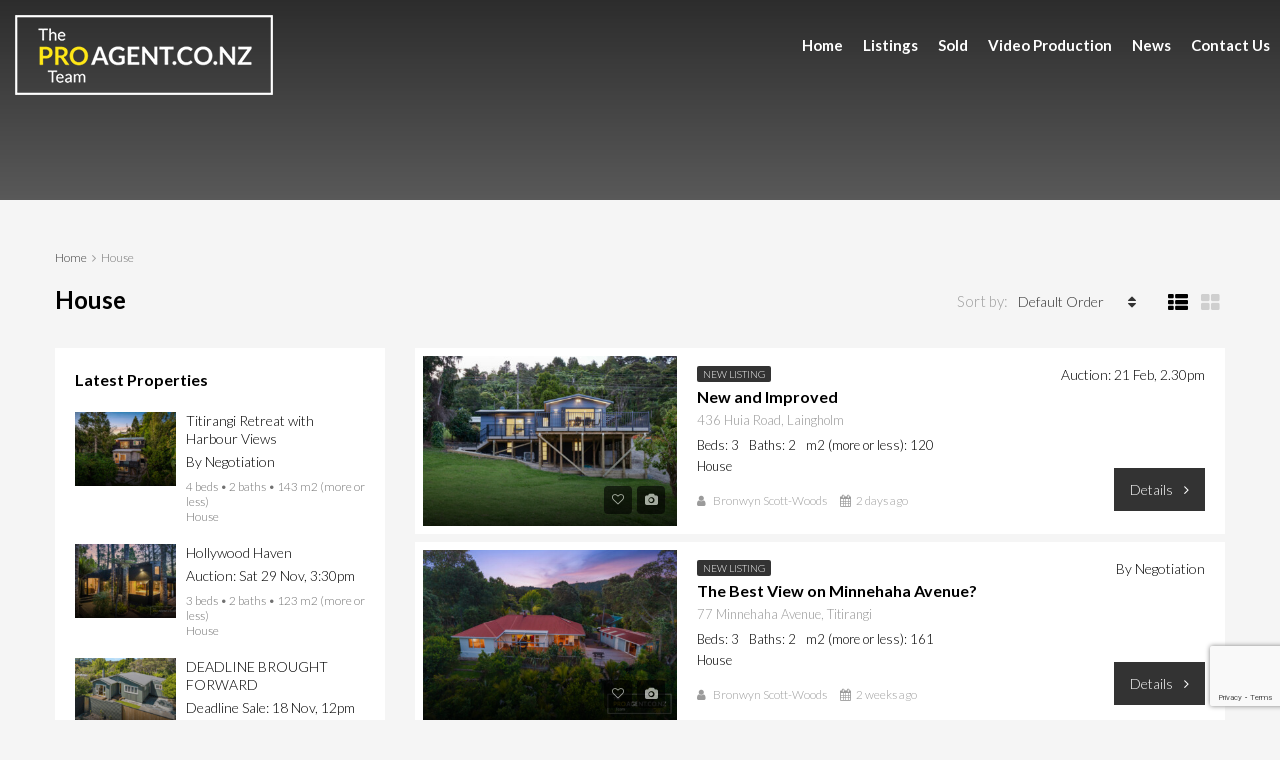

--- FILE ---
content_type: text/html; charset=UTF-8
request_url: https://www.proagent.co.nz/property-type/house/
body_size: 24034
content:
<!DOCTYPE html>
<html lang="en-NZ">
<head>
	<meta charset="UTF-8">
	<meta name="viewport" content="width=device-width, initial-scale=1">
	<link rel="profile" href="https://gmpg.org/xfn/11">
	<link rel="pingback" href="https://www.proagent.co.nz/xmlrpc.php">

	                        <script>
                            /* You can add more configuration options to webfontloader by previously defining the WebFontConfig with your options */
                            if ( typeof WebFontConfig === "undefined" ) {
                                WebFontConfig = new Object();
                            }
                            WebFontConfig['google'] = {families: ['Lato:300,700']};

                            (function() {
                                var wf = document.createElement( 'script' );
                                wf.src = 'https://ajax.googleapis.com/ajax/libs/webfont/1.5.3/webfont.js';
                                wf.type = 'text/javascript';
                                wf.async = 'true';
                                var s = document.getElementsByTagName( 'script' )[0];
                                s.parentNode.insertBefore( wf, s );
                            })();
                        </script>
                        <meta name='robots' content='index, follow, max-image-preview:large, max-snippet:-1, max-video-preview:-1' />
	<style>img:is([sizes="auto" i], [sizes^="auto," i]) { contain-intrinsic-size: 3000px 1500px }</style>
	
<!-- Google Tag Manager for WordPress by gtm4wp.com -->
<script data-cfasync="false" data-pagespeed-no-defer>
	var gtm4wp_datalayer_name = "dataLayer";
	var dataLayer = dataLayer || [];
</script>
<!-- End Google Tag Manager for WordPress by gtm4wp.com -->
	<!-- This site is optimized with the Yoast SEO plugin v26.8 - https://yoast.com/product/yoast-seo-wordpress/ -->
	<title>House Archives | ProAgent Real Estate</title>
	<link rel="canonical" href="https://www.proagent.co.nz/property-type/house/" />
	<link rel="next" href="https://www.proagent.co.nz/property-type/house/page/2/" />
	<meta property="og:locale" content="en_US" />
	<meta property="og:type" content="article" />
	<meta property="og:title" content="House Archives | ProAgent Real Estate" />
	<meta property="og:url" content="https://www.proagent.co.nz/property-type/house/" />
	<meta property="og:site_name" content="ProAgent Real Estate" />
	<meta name="twitter:card" content="summary_large_image" />
	<script type="application/ld+json" class="yoast-schema-graph">{"@context":"https://schema.org","@graph":[{"@type":"CollectionPage","@id":"https://www.proagent.co.nz/property-type/house/","url":"https://www.proagent.co.nz/property-type/house/","name":"House Archives | ProAgent Real Estate","isPartOf":{"@id":"https://www.proagent.co.nz/#website"},"primaryImageOfPage":{"@id":"https://www.proagent.co.nz/property-type/house/#primaryimage"},"image":{"@id":"https://www.proagent.co.nz/property-type/house/#primaryimage"},"thumbnailUrl":"https://www.proagent.co.nz/wp-content/uploads/2026/01/Huia-436_0403.jpg","breadcrumb":{"@id":"https://www.proagent.co.nz/property-type/house/#breadcrumb"},"inLanguage":"en-NZ"},{"@type":"ImageObject","inLanguage":"en-NZ","@id":"https://www.proagent.co.nz/property-type/house/#primaryimage","url":"https://www.proagent.co.nz/wp-content/uploads/2026/01/Huia-436_0403.jpg","contentUrl":"https://www.proagent.co.nz/wp-content/uploads/2026/01/Huia-436_0403.jpg","width":1800,"height":1200},{"@type":"BreadcrumbList","@id":"https://www.proagent.co.nz/property-type/house/#breadcrumb","itemListElement":[{"@type":"ListItem","position":1,"name":"Home","item":"https://www.proagent.co.nz/"},{"@type":"ListItem","position":2,"name":"House"}]},{"@type":"WebSite","@id":"https://www.proagent.co.nz/#website","url":"https://www.proagent.co.nz/","name":"ProAgent Real Estate","description":"The proactive real estate agent you need","publisher":{"@id":"https://www.proagent.co.nz/#organization"},"potentialAction":[{"@type":"SearchAction","target":{"@type":"EntryPoint","urlTemplate":"https://www.proagent.co.nz/?s={search_term_string}"},"query-input":{"@type":"PropertyValueSpecification","valueRequired":true,"valueName":"search_term_string"}}],"inLanguage":"en-NZ"},{"@type":"Organization","@id":"https://www.proagent.co.nz/#organization","name":"The ProAgent Team","url":"https://www.proagent.co.nz/","logo":{"@type":"ImageObject","inLanguage":"en-NZ","@id":"https://www.proagent.co.nz/#/schema/logo/image/","url":"https://www.proagent.co.nz/wp-content/uploads/2020/12/Proagent-Logo-final.jpg","contentUrl":"https://www.proagent.co.nz/wp-content/uploads/2020/12/Proagent-Logo-final.jpg","width":945,"height":341,"caption":"The ProAgent Team"},"image":{"@id":"https://www.proagent.co.nz/#/schema/logo/image/"},"sameAs":["https://www.facebook.com/proagent.co.nz","https://www.instagram.com/proagent.co.nz/","https://www.linkedin.com/in/gastoncoma/?originalSubdomain=nz","https://www.youtube.com/channel/UC6difsnb4zgEsdcFwbnnNHA"]}]}</script>
	<!-- / Yoast SEO plugin. -->


<link href='https://fonts.gstatic.com' crossorigin rel='preconnect' />
<link rel="alternate" type="application/rss+xml" title="ProAgent Real Estate &raquo; Feed" href="https://www.proagent.co.nz/feed/" />
<link rel="alternate" type="application/rss+xml" title="ProAgent Real Estate &raquo; House Type Feed" href="https://www.proagent.co.nz/property-type/house/feed/" />
<style id='wp-emoji-styles-inline-css' type='text/css'>

	img.wp-smiley, img.emoji {
		display: inline !important;
		border: none !important;
		box-shadow: none !important;
		height: 1em !important;
		width: 1em !important;
		margin: 0 0.07em !important;
		vertical-align: -0.1em !important;
		background: none !important;
		padding: 0 !important;
	}
</style>
<link rel='stylesheet' id='wp-block-library-css' href='https://www.proagent.co.nz/wp-includes/css/dist/block-library/style.min.css?ver=6.8.3' type='text/css' media='all' />
<style id='classic-theme-styles-inline-css' type='text/css'>
/*! This file is auto-generated */
.wp-block-button__link{color:#fff;background-color:#32373c;border-radius:9999px;box-shadow:none;text-decoration:none;padding:calc(.667em + 2px) calc(1.333em + 2px);font-size:1.125em}.wp-block-file__button{background:#32373c;color:#fff;text-decoration:none}
</style>
<style id='global-styles-inline-css' type='text/css'>
:root{--wp--preset--aspect-ratio--square: 1;--wp--preset--aspect-ratio--4-3: 4/3;--wp--preset--aspect-ratio--3-4: 3/4;--wp--preset--aspect-ratio--3-2: 3/2;--wp--preset--aspect-ratio--2-3: 2/3;--wp--preset--aspect-ratio--16-9: 16/9;--wp--preset--aspect-ratio--9-16: 9/16;--wp--preset--color--black: #000000;--wp--preset--color--cyan-bluish-gray: #abb8c3;--wp--preset--color--white: #ffffff;--wp--preset--color--pale-pink: #f78da7;--wp--preset--color--vivid-red: #cf2e2e;--wp--preset--color--luminous-vivid-orange: #ff6900;--wp--preset--color--luminous-vivid-amber: #fcb900;--wp--preset--color--light-green-cyan: #7bdcb5;--wp--preset--color--vivid-green-cyan: #00d084;--wp--preset--color--pale-cyan-blue: #8ed1fc;--wp--preset--color--vivid-cyan-blue: #0693e3;--wp--preset--color--vivid-purple: #9b51e0;--wp--preset--gradient--vivid-cyan-blue-to-vivid-purple: linear-gradient(135deg,rgba(6,147,227,1) 0%,rgb(155,81,224) 100%);--wp--preset--gradient--light-green-cyan-to-vivid-green-cyan: linear-gradient(135deg,rgb(122,220,180) 0%,rgb(0,208,130) 100%);--wp--preset--gradient--luminous-vivid-amber-to-luminous-vivid-orange: linear-gradient(135deg,rgba(252,185,0,1) 0%,rgba(255,105,0,1) 100%);--wp--preset--gradient--luminous-vivid-orange-to-vivid-red: linear-gradient(135deg,rgba(255,105,0,1) 0%,rgb(207,46,46) 100%);--wp--preset--gradient--very-light-gray-to-cyan-bluish-gray: linear-gradient(135deg,rgb(238,238,238) 0%,rgb(169,184,195) 100%);--wp--preset--gradient--cool-to-warm-spectrum: linear-gradient(135deg,rgb(74,234,220) 0%,rgb(151,120,209) 20%,rgb(207,42,186) 40%,rgb(238,44,130) 60%,rgb(251,105,98) 80%,rgb(254,248,76) 100%);--wp--preset--gradient--blush-light-purple: linear-gradient(135deg,rgb(255,206,236) 0%,rgb(152,150,240) 100%);--wp--preset--gradient--blush-bordeaux: linear-gradient(135deg,rgb(254,205,165) 0%,rgb(254,45,45) 50%,rgb(107,0,62) 100%);--wp--preset--gradient--luminous-dusk: linear-gradient(135deg,rgb(255,203,112) 0%,rgb(199,81,192) 50%,rgb(65,88,208) 100%);--wp--preset--gradient--pale-ocean: linear-gradient(135deg,rgb(255,245,203) 0%,rgb(182,227,212) 50%,rgb(51,167,181) 100%);--wp--preset--gradient--electric-grass: linear-gradient(135deg,rgb(202,248,128) 0%,rgb(113,206,126) 100%);--wp--preset--gradient--midnight: linear-gradient(135deg,rgb(2,3,129) 0%,rgb(40,116,252) 100%);--wp--preset--font-size--small: 13px;--wp--preset--font-size--medium: 20px;--wp--preset--font-size--large: 36px;--wp--preset--font-size--x-large: 42px;--wp--preset--spacing--20: 0.44rem;--wp--preset--spacing--30: 0.67rem;--wp--preset--spacing--40: 1rem;--wp--preset--spacing--50: 1.5rem;--wp--preset--spacing--60: 2.25rem;--wp--preset--spacing--70: 3.38rem;--wp--preset--spacing--80: 5.06rem;--wp--preset--shadow--natural: 6px 6px 9px rgba(0, 0, 0, 0.2);--wp--preset--shadow--deep: 12px 12px 50px rgba(0, 0, 0, 0.4);--wp--preset--shadow--sharp: 6px 6px 0px rgba(0, 0, 0, 0.2);--wp--preset--shadow--outlined: 6px 6px 0px -3px rgba(255, 255, 255, 1), 6px 6px rgba(0, 0, 0, 1);--wp--preset--shadow--crisp: 6px 6px 0px rgba(0, 0, 0, 1);}:where(.is-layout-flex){gap: 0.5em;}:where(.is-layout-grid){gap: 0.5em;}body .is-layout-flex{display: flex;}.is-layout-flex{flex-wrap: wrap;align-items: center;}.is-layout-flex > :is(*, div){margin: 0;}body .is-layout-grid{display: grid;}.is-layout-grid > :is(*, div){margin: 0;}:where(.wp-block-columns.is-layout-flex){gap: 2em;}:where(.wp-block-columns.is-layout-grid){gap: 2em;}:where(.wp-block-post-template.is-layout-flex){gap: 1.25em;}:where(.wp-block-post-template.is-layout-grid){gap: 1.25em;}.has-black-color{color: var(--wp--preset--color--black) !important;}.has-cyan-bluish-gray-color{color: var(--wp--preset--color--cyan-bluish-gray) !important;}.has-white-color{color: var(--wp--preset--color--white) !important;}.has-pale-pink-color{color: var(--wp--preset--color--pale-pink) !important;}.has-vivid-red-color{color: var(--wp--preset--color--vivid-red) !important;}.has-luminous-vivid-orange-color{color: var(--wp--preset--color--luminous-vivid-orange) !important;}.has-luminous-vivid-amber-color{color: var(--wp--preset--color--luminous-vivid-amber) !important;}.has-light-green-cyan-color{color: var(--wp--preset--color--light-green-cyan) !important;}.has-vivid-green-cyan-color{color: var(--wp--preset--color--vivid-green-cyan) !important;}.has-pale-cyan-blue-color{color: var(--wp--preset--color--pale-cyan-blue) !important;}.has-vivid-cyan-blue-color{color: var(--wp--preset--color--vivid-cyan-blue) !important;}.has-vivid-purple-color{color: var(--wp--preset--color--vivid-purple) !important;}.has-black-background-color{background-color: var(--wp--preset--color--black) !important;}.has-cyan-bluish-gray-background-color{background-color: var(--wp--preset--color--cyan-bluish-gray) !important;}.has-white-background-color{background-color: var(--wp--preset--color--white) !important;}.has-pale-pink-background-color{background-color: var(--wp--preset--color--pale-pink) !important;}.has-vivid-red-background-color{background-color: var(--wp--preset--color--vivid-red) !important;}.has-luminous-vivid-orange-background-color{background-color: var(--wp--preset--color--luminous-vivid-orange) !important;}.has-luminous-vivid-amber-background-color{background-color: var(--wp--preset--color--luminous-vivid-amber) !important;}.has-light-green-cyan-background-color{background-color: var(--wp--preset--color--light-green-cyan) !important;}.has-vivid-green-cyan-background-color{background-color: var(--wp--preset--color--vivid-green-cyan) !important;}.has-pale-cyan-blue-background-color{background-color: var(--wp--preset--color--pale-cyan-blue) !important;}.has-vivid-cyan-blue-background-color{background-color: var(--wp--preset--color--vivid-cyan-blue) !important;}.has-vivid-purple-background-color{background-color: var(--wp--preset--color--vivid-purple) !important;}.has-black-border-color{border-color: var(--wp--preset--color--black) !important;}.has-cyan-bluish-gray-border-color{border-color: var(--wp--preset--color--cyan-bluish-gray) !important;}.has-white-border-color{border-color: var(--wp--preset--color--white) !important;}.has-pale-pink-border-color{border-color: var(--wp--preset--color--pale-pink) !important;}.has-vivid-red-border-color{border-color: var(--wp--preset--color--vivid-red) !important;}.has-luminous-vivid-orange-border-color{border-color: var(--wp--preset--color--luminous-vivid-orange) !important;}.has-luminous-vivid-amber-border-color{border-color: var(--wp--preset--color--luminous-vivid-amber) !important;}.has-light-green-cyan-border-color{border-color: var(--wp--preset--color--light-green-cyan) !important;}.has-vivid-green-cyan-border-color{border-color: var(--wp--preset--color--vivid-green-cyan) !important;}.has-pale-cyan-blue-border-color{border-color: var(--wp--preset--color--pale-cyan-blue) !important;}.has-vivid-cyan-blue-border-color{border-color: var(--wp--preset--color--vivid-cyan-blue) !important;}.has-vivid-purple-border-color{border-color: var(--wp--preset--color--vivid-purple) !important;}.has-vivid-cyan-blue-to-vivid-purple-gradient-background{background: var(--wp--preset--gradient--vivid-cyan-blue-to-vivid-purple) !important;}.has-light-green-cyan-to-vivid-green-cyan-gradient-background{background: var(--wp--preset--gradient--light-green-cyan-to-vivid-green-cyan) !important;}.has-luminous-vivid-amber-to-luminous-vivid-orange-gradient-background{background: var(--wp--preset--gradient--luminous-vivid-amber-to-luminous-vivid-orange) !important;}.has-luminous-vivid-orange-to-vivid-red-gradient-background{background: var(--wp--preset--gradient--luminous-vivid-orange-to-vivid-red) !important;}.has-very-light-gray-to-cyan-bluish-gray-gradient-background{background: var(--wp--preset--gradient--very-light-gray-to-cyan-bluish-gray) !important;}.has-cool-to-warm-spectrum-gradient-background{background: var(--wp--preset--gradient--cool-to-warm-spectrum) !important;}.has-blush-light-purple-gradient-background{background: var(--wp--preset--gradient--blush-light-purple) !important;}.has-blush-bordeaux-gradient-background{background: var(--wp--preset--gradient--blush-bordeaux) !important;}.has-luminous-dusk-gradient-background{background: var(--wp--preset--gradient--luminous-dusk) !important;}.has-pale-ocean-gradient-background{background: var(--wp--preset--gradient--pale-ocean) !important;}.has-electric-grass-gradient-background{background: var(--wp--preset--gradient--electric-grass) !important;}.has-midnight-gradient-background{background: var(--wp--preset--gradient--midnight) !important;}.has-small-font-size{font-size: var(--wp--preset--font-size--small) !important;}.has-medium-font-size{font-size: var(--wp--preset--font-size--medium) !important;}.has-large-font-size{font-size: var(--wp--preset--font-size--large) !important;}.has-x-large-font-size{font-size: var(--wp--preset--font-size--x-large) !important;}
:where(.wp-block-post-template.is-layout-flex){gap: 1.25em;}:where(.wp-block-post-template.is-layout-grid){gap: 1.25em;}
:where(.wp-block-columns.is-layout-flex){gap: 2em;}:where(.wp-block-columns.is-layout-grid){gap: 2em;}
:root :where(.wp-block-pullquote){font-size: 1.5em;line-height: 1.6;}
</style>
<link rel='stylesheet' id='contact-form-7-css' href='https://www.proagent.co.nz/wp-content/plugins/contact-form-7/includes/css/styles.css?ver=6.1.4' type='text/css' media='all' />
<link rel='stylesheet' id='bootstrap.min-css' href='https://www.proagent.co.nz/wp-content/themes/houzez/css/bootstrap.min.css?ver=3.3.5' type='text/css' media='all' />
<link rel='stylesheet' id='font-awesome.min-css' href='https://www.proagent.co.nz/wp-content/themes/houzez/css/font-awesome.min.css?ver=4.7.0' type='text/css' media='all' />
<link rel='stylesheet' id='houzez-all-css' href='https://www.proagent.co.nz/wp-content/themes/houzez/css/all.min.css?ver=1.5.7.2' type='text/css' media='all' />
<link rel='stylesheet' id='houzez-main-css' href='https://www.proagent.co.nz/wp-content/themes/houzez/css/main.css?ver=1.5.7.2' type='text/css' media='all' />
<link rel='stylesheet' id='houzez-style-css' href='https://www.proagent.co.nz/wp-content/themes/houzez/style.css?ver=1.5.7.2' type='text/css' media='all' />
<style id='houzez-style-inline-css' type='text/css'>

        .advance-search-header, 
        .advanced-search-mobile, 
        .advanced-search-mobile .single-search .form-control,
        .search-expandable .advanced-search {
            background-color: #ffffff;
        }
        .search-expand-btn {
            background-color: #ff6e00;
        }
        .search-expand-btn {
            color: #ffffff
        }
        .advance-search-header .houzez-theme-button,
        .advanced-search-mobile .houzez-theme-button,
        .splash-search .btn-secondary,
        .advanced-search .btn-secondary {
            color: #ffffff;
            background-color: #ff6e00;
            border: 1px solid #ff6e00;
        }
        .advance-search-header .houzez-theme-button:focus,
        .advanced-search-mobile .houzez-theme-button:focus,
        .advanced-search .btn-secondary:focus,
        .splash-search .btn-secondary:focus {
          color: #ffffff;
          background-color: #e96603;
          border: 1px solid #e96603;
        }
        .advance-search-header .houzez-theme-button:hover,
        .advanced-search .btn-secondary:hover,
        .advanced-search .btn-secondary:active,
        .advanced-search .btn-secondary:active:hover,
        .advanced-search .btn-secondary.active,
        .advanced-search-mobile .houzez-theme-button:hover,
        .splash-search .btn-secondary:hover {
          color: #ffffff;
          background-color: #e96603;
          border: 1px solid #e96603;
        }
        .advance-search-header .houzez-theme-button:active,
        .advanced-search .btn-secondary:active,
        .advanced-search-mobile .houzez-theme-button:active,
        .splash-search .btn-secondary:active {
          color: #ffffff;
          background-color: #e96603;
          border: 1px solid #e96603;
        }
        .advanced-search .dropdown-toggle,
        .advanced-search .form-control,
        .advance-search-header .bootstrap-select .btn,
        .advance-search-header .bootstrap-select .fave-load-more a,
        .fave-load-more .advance-search-header .bootstrap-select a,
        .advance-fields .form-control{
            border: 1px solid #cccccc;
        }
        .advanced-search .input-group .form-control,        
        .search-long .search input,
        .advanced-search .search-long .search,
        .advanced-search .search-long .btn-group,
        .advanced-search .search-long .advance-btn,
        .input-group-addon {
            border-color: #cccccc !important;
        }
        .advanced-search-mobile .advance-fields {
            border-top: 1px solid #cccccc;
        }
        .advanced-search-mobile .single-search-wrap button {
            color: #cccccc;
        }

        .advanced-search-mobile .advance-fields::after {
            border-bottom-color: #cccccc;
        }
        .advanced-search-mobile .single-search-inner .form-control::-moz-placeholder {
            color: #cccccc;
        }
        .advanced-search-mobile .single-search-inner .form-control:-ms-input-placeholder {
            color: #cccccc;
        }
        .advanced-search-mobile .single-search-inner .form-control::-webkit-input-placeholder {
            color: #cccccc;
        }
        .advance-btn.blue {
            color: #ffffff;
        }
        .advance-btn.blue:hover,
        .advance-btn.blue:focus {
            color: #e96603;
        }
        .advanced-search .advance-btn {
            color: #00AEEF;
        }
        .advanced-search .advance-btn:hover {
            color:#00AEEF;
        }
        .advanced-search .advance-btn:focus,
        .advanced-search .advance-btn.active {
            color:#00AEEF;
        }
        .advanced-search .advance-fields,
        .advanced-search .features-list label.title,
        .advanced-search .features-list .checkbox-inline,
        .advanced-search-mobile .advance-fields,
        .advanced-search-mobile .features-list label.title,
        .advanced-search-mobile .features-list .checkbox-inline,
        .range-title,
        .range-text,
        .range-text p,
        .min-price-range,
        .max-price-range,
        .advanced-search-mobile, 
        .advanced-search-mobile .single-search-inner .form-control {
            color: #000000;
        }
        .advanced-search-mobile .single-search-inner .form-control::-moz-placeholder {
          color: #000000 !important;         
        }
        .advanced-search-mobile .single-search-inner .form-control:-ms-input-placeholder {
          color: #000000 !important;
        }
        .advanced-search-mobile .single-search-inner .form-control::-webkit-input-placeholder {
          color: #000000 !important;
        }
        #header-section .header-left {
            width: 100%;
        }
        .header-section-4.nav-right .header-left {
            padding-right: 0px;
        }
        .top-bar {
            background-color: #000000;
        }
        .top-bar .top-nav > ul > li > a:hover,
        .top-bar .top-nav > ul li.active > a,
        .top-bar .top-nav > ul ul a:hover,
        .top-contact a:hover,
        .top-bar .dropdown-menu > li:hover,
        .top-contact li .btn:hover {
            color: rgba(0,174,239,0.75);
        }
        .top-contact a,
        .top-contact li,
        .top-contact li .btn,
        .top-bar .top-nav > ul > li > a {
            color: #ffffff;
        }
        .top-bar .mobile-nav .nav-trigger {
            color: #FFFFFF;
        }
        
        body {
            background-color: #f5f5f5;
        }
        a,        
        .blue,
        .text-primary,
        .btn-link,
        .item-body h2,
        .detail h3,
        .breadcrumb li a,
        .fave-load-more a,
        .sort-tab .btn,
        .sort-tab .fave-load-more a,
        .fave-load-more .sort-tab a,
        .pagination-main .pagination a,
        .team-caption-after .team-name a:hover,
        .team-caption-after .team-designation a:hover,
        .agent-media .view,
        .my-property-menu a.active,
        .my-property-menu a:hover,
        .search-panel .advance-trigger{        
            color: #333333;
        }
        .banner-caption h1,
        .banner-caption h2  {
            color: #ffffff;
        }
        .property-item h2 a,
        .property-item .property-title a,
        .widget .media-heading a {
            color: #000000;
        }
        .property-item h2 a:hover,
        .property-item .property-title a:hover,
        .widget .media-heading a:hover {
            color: #333333;
        }
        .owl-theme .owl-nav [class*=owl-],        
        .testimonial-carousel .owl-nav [class*=owl-]:hover,
        .testimonial-carousel .owl-nav [class*=owl-]:focus,
        .gallery-thumb .icon{
            background-color: #333333;
        }
        #sidebar .widget_tag_cloud .tagcloud a,
        .article-footer .meta-tags a,
        .pagination-main .pagination li.active a,
        .other-features .btn.btn-secondary,
        .my-menu .active a,        
        .houzez-module .module-title-nav .module-nav .btn,
        .houzez-module .module-title-nav .module-nav .fave-load-more a,
        .fave-load-more .houzez-module .module-title-nav .module-nav a {
            color: #fff;
            background-color: #333333;
            border: 1px solid #333333;
        }
        .plan-tabs li.active {
            box-shadow: inset 0 4px 0 #333333;
            border-top-color: #333333;
            background-color: #fff;
            color: #333333;
        }
        .btn-primary,        
        .label-primary,
        .scrolltop-btn {
            color: #fff;
            background-color: #333333;
            border-color: #333333;
        }
        .btn-primary.btn-trans{
            color: #333333;
        }
        .header-section-2 .header-top-call {
            color: #ffffff;
            background-color: #00aeef;
        }
        .header-section-2 .avatar {
            color: #ffffff;
        }
        @media (max-width: 991px) {
            .header-section-2 .header-top {
                background-color: #333333;
            }
        }
        .modal-header,
        .ui-slider-horizontal .ui-slider-range,
        .ui-state-hover,
        .ui-widget-content .ui-state-hover,
        .ui-widget-header .ui-state-hover,
        .ui-state-focus,
        .ui-widget-content .ui-state-focus,
        .ui-widget-header .ui-state-focus,
        .list-loading-bar{
            background-color: #333333;
            border-color: transparent;
        }
        .houzez-module .module-title-nav .module-nav .btn {
            color: #333333;
            border: 1px solid #333333;
            background-color: transparent;
        }
        .fave-load-more a,
        .fave-load-more a:hover {
            border: 1px solid #333333;
        }
        #transportation,
        #supermarkets,
        #schools,
        #libraries,
        #pharmacies,
        #hospitals,
        .pay-step-block.active span,
        .loader-ripple div:nth-of-type(2){
            border-color: #333333;
        }
        .loader-ripple div:nth-of-type(1){
            border-color: #333333;
        }
        .detail-block .alert-info {
            color: rgba(0,0,0,.85);
            background-color: rgba(0,174,239,0.1);
            border: 1px solid #333333;
        }
        .houzez-taber-wrap .houzez-tabs li.active::before,
        .houzez-taber-wrap .houzez-tabs li:hover::before,
        .houzez-taber-wrap .houzez-tabs li:active::before,
        .profile-tabs li:hover,
        .steps-nav, .steps-progress-main .steps-progress span {
            background-color: #333333;
        }
        .btn-secondary,
        .agent_contact_form.btn-secondary,
         .form-media .wpcf7-submit,
         .wpcf7-submit,
         .dsidx-resp-area-submit input[type='submit']{
            color: #fff;
            background-color: #333333;
            border-color: #333333;
        }
        .btn-secondary.btn-trans{
            color: #333333;
        }
        .item-thumb .label-featured, figure .label-featured, .carousel-module .carousel .item figure .label-featured {
            background-color: #77c720;
            color: #ffffff;
        }
            a:hover,
            a:focus,
            a:active,
            .blue:hover,
            .btn-link:hover,
            .breadcrumb li a:hover,
            .pagination-main .pagination a:hover,
            .vc_toggle_title h4:hover ,
            .footer a:hover,
            .impress-address:hover,
            .agent-media .view:hover,
            .my-property .dropdown-menu a:hover,
            .article-detail .article-title a:hover,
            .comments-block .article-title a:hover{
                color: rgba(255,229,18,1);
                text-decoration: none;
            }
            
            .detail-top .media-tabs a:hover span,
            .header-section.slpash-header .header-right a.btn:hover,
            .slpash-header.header-section-4 .header-right a.btn:hover,
            .houzez-module .module-title-nav .module-nav .btn:hover,
            .houzez-module .module-title-nav .module-nav .fave-load-more a:hover,
            .fave-load-more .houzez-module .module-title-nav .module-nav a:hover,
            .houzez-module .module-title-nav .module-nav .btn:focus,
            .houzez-module .module-title-nav .module-nav .fave-load-more a:focus,
            .fave-load-more .houzez-module .module-title-nav .module-nav a:focus{
                color: #fff;
                background-color: rgba(255,229,18,1);
                border: 1px solid rgba(255,229,18,1);
            }
            .fave-load-more a:hover,
            #sidebar .widget_tag_cloud .tagcloud a:hover,
            .article-footer .meta-tags a:hover,
            .other-features .btn.btn-secondary:hover,
            .my-actions .action-btn:hover,
            .my-actions .action-btn:focus,
            .my-actions .action-btn:active,
            .my-actions .open .action-btn{
                background-color: rgba(255,229,18,1);
                border-color: rgba(255,229,18,1);
            }
            .owl-theme .owl-nav [class*=owl-]:hover,
            .owl-theme .owl-nav [class*=owl-]:focus,
            .owl-theme .owl-nav [class*=owl-]:active,
            .testimonial-carousel .owl-nav [class*=owl-]:hover,
            .testimonial-carousel .owl-nav [class*=owl-]:focus{
                border-color: rgba(255,229,18,1);
            }
            .owl-theme .owl-nav [class*=owl-]:hover,
            .owl-theme .owl-nav [class*=owl-]:focus,
            .owl-theme .owl-nav [class*=owl-]:active,{
                background-color: rgba(255,229,18,1);
            }
            .btn-primary:hover,
            .btn-primary:focus,
            .btn-primary:active,
            .btn-primary.active,
            .btn-primary:active:hover,
            .btn-primary.btn-trans:hover,
            .btn-primary.btn-trans:focus,
            .btn-primary.btn-trans:active,
            .btn-primary.btn-trans.active,
            .btn-primary.btn-trans:active:hover,
            .invoice-list .btn-invoice:hover,
            #houzez-gmap-main .map-btn:hover,
            .media-tabs-list li > a:hover,
            .media-tabs-list li.active a,
            .detail-bar .detail-tabs li:hover,
            .actions li > span:hover,
            .lightbox-arrow:hover,
            .scrolltop-btn:hover {
                background-color: rgba(255,229,18,1);
                border-color: rgba(255,229,18,1);
            }
            .btn-secondary:hover,
            .btn-secondary:focus,
            .btn-secondary:active,
            .btn-secondary.active,
            .btn-secondary:active:hover,
            .btn-secondary.btn-trans:hover,
            .btn-secondary.btn-trans:focus,
            .btn-secondary.btn-trans:active,
            .btn-secondary.btn-trans.active,
            .btn-secondary.btn-trans:active:hover,
            .agent_contact_form.btn-secondary:hover,
             .form-media .wpcf7-submit:hover,
             .wpcf7-submit:hover,
             .wpcf7-submit:focus,
             .wpcf7-submit:active,
             .dsidx-resp-area-submit input[type='submit']:hover,
             .dsidx-resp-area-submit input[type='submit']:focus,
             .dsidx-resp-area-submit input[type='submit']:active{
                color: #fff;
                background-color: rgba(255,229,18,1);
                border-color: rgba(255,229,18,1);
            }
        .header-section {
            background-color: #ffffff;
        }
        .header-section .navi > ul > li > a {
            color: #2d2d2d;
            background-color: transparent;
        }
        .header-section .header-right .user a,
        .header-section .header-right span {
            color: #2d2d2d;
        }
            .header-section .navi > ul > li > a:hover {
                color: rgba(158,158,158,1);
                background-color: ;
            }
            .header-section .header-right .user a:hover,
            .header-section .header-right span:hover {
                color: rgba(158,158,158,1);
            }
        .header-section-3 .header-top {
            background-color: #ffffff;
        }
        .header-section-3 .header-top-social a,
        .header-section-3 .header-contact .contact-block .fa,
        .header-section-3 .header-top .media-heading,
        .header-contact .contact-block p{
            color: #004274;
        }
        .header-contact .contact-block .fa {
            color: #4cc6f4;
        }
        .header-section-3 .header-bottom {
            background-color: #00AEEF;
        }
        .header-section-3 .navi > ul > li > a,
        .header-section-3 .header-right .user a,
        .header-section-3 .header-right span {
            color: #ffffff;
        }        
        .header-section-3 .header-right .user {
            line-height: 60px;
        }
            .header-section-3 .navi > ul > li > a:hover,
            .header-section-3 .navi > ul > li.active > a{
                color: rgba(255,255,255,1);
                background-color: rgba(255,255,255,0.2);
            }
            .header-section-3 .header-right .user a:hover,
            .header-section-3 .header-right span:hover {
                color: rgba(255,255,255,1);
            }
            .header-section-3 .navi > ul > li {
                border-right: 1px solid rgba(255,255,255,0.2);
            }
            .header-section-3 .header-bottom {
                border-top: 1px solid rgba(255,255,255,0.2);
            }
            .header-section-3 .navi ul {
                border-left: 1px solid rgba(255,255,255,0.2);
            }
        .header-section-2 .header-top {
            background-color: #004272;
        }
        .header-section-2 .header-bottom {
            background-color: #004272;
            border-top: 1px solid #2a353d;
            border-bottom: 1px solid #2a353d;
        }
        .header-section-2 .header-bottom .navi > ul > li {
            border-right: 1px solid #2a353d;
        }
        .header-section-2 .header-right {
            border-left: 1px solid #2a353d;
        }
        .header-section-2 .navi > ul > li > a,
        .header-section-2 .header-right .user a,
         .header-section-2 .header-right span {
            color: #FFFFFF;
        }
            .header-section-2 .navi > ul > li > a:hover,
             .header-section-2 .navi > ul > li.active > a{
                color: rgba(255,255,255,1);
                background-color: rgba(255,255,255,0.2);
            }
            .header-section-2 .header-right .user a:hover,
             .header-section-2 .header-right span:hover {
                color: rgba(255,255,255,1);
            }
        .header-section .header-right a.btn,
        .header-section-2 .header-right a.btn,
        .header-section-3 .header-right a.btn {
            color: #ffffff;
            border: 1px solid #ffffff;
            background-color: rgba(255,255,255,0.2);
        }
        .header-section .header-right .user a.btn:hover,
        .header-section-2 .header-right .user a.btn:hover,
        .header-section-3 .header-right .user a.btn:hover {
            color: rgba(255,255,255,1);
            border-color: #ffffff;
            background-color: rgba(255,255,255,0.1);
        }
    
        .header-section-4,
        .header-section-4 .navi > ul ul,
        .sticky_nav.header-section-4 {
            background-color: #595959;
        }
        .header-section-4 .navi > ul > li > a,
        .header-section-4 .navi > ul ul a,
        .header-section-4 .header-right .user a,
        .header-section-4 .header-right span {
            color: #ffffff;
        }
        .header-section-4 .header-right .btn {
            color: #ffe512;
            border: 1px solid ;
            background-color: #ffffff;
        }
            .header-section-4 .navi > ul > li > a:hover,
            .header-section-4 .navi > ul ul a:hover,
            .header-section-4 .navi > ul > li.active > a,
            .header-section-4 .header-right .user a:hover,
            .header-section-4 .header-right .user a:focus,
            .header-section-4 .header-right span:hover,
            .header-section-4 .header-right span:focus {
                color: rgba(255,229,18,1);
            }
            .header-section-4 .header-right .user .btn:hover {
                color: rgba(255,255,255,1);
                border-color: ;
                background-color: rgba(255,229,18,0.73);
            }
      .houzez-header-transparent {
       background-color: transparent; position: absolute; width: 100%;
       border-bottom: 1px none;
       border-color: rgba(255,255,255,0.3);
      }
      .header-section-4.houzez-header-transparent .navi > ul > li > a,

      .header-section-4.houzez-header-transparent .header-right .account-action span,
      .header-section-4.houzez-header-transparent .header-right .user span {
         color: #ffffff;
      }
    .header-section-4.houzez-header-transparent .navi > ul > li > a:hover,
        .header-section-4.houzez-header-transparent .navi > ul ul a:hover,
        .header-section-4.houzez-header-transparent .account-action li:hover,

        .header-section-4.houzez-header-transparent .header-right .user a:hover,
        .header-section-4.houzez-header-transparent .header-right .account-action span:hover,
        .header-section-4.houzez-header-transparent .header-right .user span:hover,
        .header-section-4.houzez-header-transparent .header-right .user a:focus {
            color: #ffe512;
        }
    .header-section-4.houzez-header-transparent .header-right .btn {
        color: #ffffff;
        border: 1px solid #ffffff;
        background-color: rgba(255,255,255,0.2);
    }
            .header-section-4.houzez-header-transparent .header-right .user .btn:hover {
                color: rgba(255,255,255,1);
                border-color: rgba(0,174,239,1);
                background-color: rgba(0,174,239,1);
            }
        .navi.main-nav > ul ul {
            background-color: rgba(89,89,89,0.8);
        }
        .navi.main-nav > ul ul a {
            color: #ffffff!important;
        }
        .navi.main-nav > ul ul a:hover {
            color: #ebebec!important;
        }
        .navi.main-nav > ul ul li {
            border-color: transparent;
        }
     
        .header-section .header-right a,
        .header-section .header-right span,
        .header-section .header-right .btn-default,
        .header-section .navi ul li,
        .header-section .account-dropdown > ul > li > a,

        .header-section-3 .header-right a,
        .header-section-3 .header-right span,
        .header-section-3 .navi ul li,
        .header-section-3 .account-dropdown > ul > li > a,

        .header-section-2 .header-right a,
        .header-section-2 .header-right span,
        .header-section-2 .navi ul li,
        .header-section-2 .account-dropdown > ul > li > a,

        .header-section-4 .header-right a,
        .header-section-4 .header-right span,
        .header-section-4 .navi ul li,
        .header-section-4 .header-right .btn-default,
        .header-section-4 .account-dropdown > ul > li > a {
            font-family: Lato;
            font-size: 15px;
            font-weight: 700;
            line-height: 18px;
            text-transform: none;
            text-align: left;
        }
        .header-section.slpash-header .navi > ul > li > a:hover,
        .slpash-header.header-section-4 .navi > ul > li > a:hover,
        .header-section.slpash-header .header-right .user > a:hover,
        .slpash-header.header-section-4 .header-right .user > a:hover,
        .header-section.slpash-header .navi > ul > li > a:focus,
        .slpash-header.header-section-4 .navi > ul > li > a:focus,
        .header-section.slpash-header .header-right .user > a:focus,
        .slpash-header.header-section-4 .header-right .user > a:focus  {
            color: rgba(255,255,255,1);
        }
        .header-section.slpash-header .navi > ul > li.active > a{
            color: #333333;
        }
        .header-mobile {
            background-color: #000000;
        }
        .header-mobile .nav-dropdown > ul {
            background-color: rgba(255,255,255,0.95);
        }
        .mobile-nav .nav-trigger,
        .header-mobile .user a,
        .header-mobile .user-icon {
            color: #FFFFFF;
        }
        .splash-header .mobile-nav .nav-trigger,
        .splash-header .header-mobile .user a,
        .splash-header .header-mobile .user-icon {
            color: #FFFFFF;
        }
        .nav-dropdown a,
        .nav-dropdown li .expand-me {
            color: #000000;
        }
        .mobile-nav a {
            font-family: Lato;
            font-size: 14px;
            font-weight: ;
            line-height: 18px;
            text-transform: none;
            text-align: left;
        }
        .mobile-nav .nav-dropdown > ul ul a {
            color: #ffffff;
            background-color: #000000;
        }
        .mobile-nav .nav-dropdown li {
            border-top: 1px solid #ffffff;            
        }
            .mobile-nav .nav-dropdown > ul > li:hover {
                background-color: rgba(80,86,88,1);
            }
            .mobile-nav .nav-dropdown li.active > a {
                color: rgba(255,255,255,1);
                background-color: rgba(80,86,88,1);
            }
        .account-dropdown > ul {
            background-color: #FFFFFF;
        }
        .account-dropdown > ul:before {
            border-bottom-color: #FFFFFF;
        }
        .account-dropdown > ul > li > a {
            color: #2e3e49 !important;
        }
        .account-dropdown > ul > li > a:hover, .account-dropdown > ul > li.active > a, .account-dropdown > ul > li.active > a:hover {
            color: #2e3e49 !important;
            background-color: rgba(204,204,204,0.15);
        }
        .account-dropdown > ul > li {
            border-color: #e6e6e6;
        }
        .account-dropdown > ul .sub-menu {
            background-color: #00AEEF;
        }
        .account-dropdown > ul .sub-menu > li,
        .account-dropdown > ul .sub-menu > li a {
            color: #FFFFFF;
        }
        .account-dropdown > ul .sub-menu > li a:hover, .account-dropdown > ul .sub-menu > li.active > a {
            background-color: rgba(255,255,255,0.2) !important;
            color: inherit;
        }
        .account-dropdown > ul .sub-menu > li {
            border-color: rgba(255,255,255,0.3) !important;
        }
        
        .footer {
            background-color: #333333;
        }
        .footer-bottom {
            background-color: #333333;
            border-top: 1px solid #ebebec;
        }
        .footer,
        .footer-widget h4,
        .footer-bottom p,
        .footer-widget.widget_calendar caption  {
            color: #FFFFFF;
        }
        .footer a,
        .footer-bottom .navi a,
        .footer-bottom .foot-social p a {
            color: #FFFFFF;
        }
        .footer-widget .widget-title,
        .footer p, .footer p.wp-caption-text,
         .footer li,
          .footer li i {
            color: #FFFFFF;
        }
            .footer a:hover,
            .footer-bottom .navi a:hover,
            .footer-bottom .foot-social p a:hover  {
                color: rgba(235,235,236,1);
            }
            .footer-widget.widget_tag_cloud .tagcloud a {
                color: rgba(235,235,236,1);
                background-color: #FFFFFF;
                border: 1px solid #FFFFFF;
            }
        body {
            color: #000000;
            font-family: Lato;
            font-size: 16px;
            font-weight: 300;
            line-height: 24px;
            text-transform: none;
        }
        .detail-bar p,
        .detail-bar ol li, 
        .detail-bar ul li {
            font-size: 16px;
        }
        input, button, select, textarea {
            font-family: Lato;
        }
        h1,
        .page-title .title-head,
        .article-detail h1,
        h2,
        .article-detail h2,
        .houzez-module .module-title-nav h2,
        h3,
        .module-title h3,
        .article-detail h3,
        .detail h3,
        .caption-bottom .detail h3,
        .detail-bottom.detail h3,
        .add-title-tab h3,
        #sidebar .widget-title,
        .footer-widget .widget-title,
        .services-module .service-block h3,
        h4,
        .article-detail h4,
        h5,
        .article-detail h5,
        h6,
        .article-detail h6,
        .item-body h2,
        .item-body .property-title,
        .post-card-description h3,
        .post-card-description .post-card-title,
        .my-property .my-heading,
        .module-title h2,
        .houzez-module .module-title-nav h2 {
            font-family: Lato;
            font-weight: 700;
            text-transform: inherit;
            text-align: inherit;
        }
        h1,
        .page-title .title-head,
        .article-detail h1 {
            font-size: 30px;
            line-height: 38px;
            margin: 0 0 28px 0;
        }
        h2,
        .article-detail h2,
        .houzez-module .module-title-nav h2 {
            font-size: 24px;
            line-height: 32px;
            margin: 0 0 10px 0;
        }
        .houzez-module .module-title-nav h2 {
            margin: 0;
        }
        h3,
        .module-title h3,
        .article-detail h3,
        .services-module .service-block h3 {
            font-size: 20px;
            line-height: 28px;
        }
        h4,
        .article-detail h4 {
            font-size: 18px;
            line-height: 26px;
            margin: 0 0 24px 0;
        }
        h5,
        .article-detail h5 {
            font-size: 16px;
            line-height: 24px;
            margin: 0 0 24px 0;
        }
        h6,
        .article-detail h6 {
            font-size: 14px;
            line-height: 20px;
            margin: 0 0 24px 0;
        }
        .item-body h2,
        .post-card-description h3,
        .my-property .my-heading {
            font-size: 16px;
            line-height: 20px;
            margin: 0 0 8px 0;
            font-weight: 500;
            text-transform: inherit;
            text-align: inherit;
        }
        .module-title h2 {
            font-size: 24px;
            line-height: 32px;
            margin: 0 0 10px 0;
            font-weight: 500;
            text-transform: inherit;
            text-align: inherit;
        }
        .module-title .sub-heading {
            font-size: 16px;
            line-height: 24px;
            font-weight: 300;
            text-transform: inherit;
            text-align: inherit;
        }
        .houzez-module .module-title-nav .sub-title {
            font-size: 16px;
            line-height: 18px;
            margin: 8px 0 0 0;
            font-weight: 300;
            text-transform: inherit;
            text-align: inherit;
        }
        .item-thumb .hover-effect:before,
        figure .hover-effect:before,
        .carousel-module .carousel .item figure .hover-effect:before,
        .item-thumb .slideshow .slideshow-nav-main .slick-slide:before,
        .slideshow .slideshow-nav-main .item-thumb .slick-slide:before,
        figure .slideshow .slideshow-nav-main .slick-slide:before,
        .slideshow .slideshow-nav-main figure .slick-slide:before {
        background: linear-gradient(to bottom, rgba(0,0,0,0) 0%, rgba(0,0,0,0) 0%, rgba(0,0,0,0) 65%, rgba(0,0,0,.75) 100%);
        }
        .slideshow .slide .slick-prev:hover,
        .slideshow .slideshow-nav .slick-prev:hover,
        .slideshow .slide .slick-next:hover,
        .slideshow .slideshow-nav .slick-next:hover,
        .slideshow .slide .slick-prev:focus,
        .slideshow .slideshow-nav .slick-prev:focus,
        .slideshow .slide .slick-next:focus,
        .slideshow .slideshow-nav .slick-next:focus
        .item-thumb:hover .hover-effect:before,
        figure:hover .hover-effect:before,
        .carousel-module .carousel .item figure:hover .hover-effect:before,
        .item-thumb:hover .slideshow .slideshow-nav-main .slick-slide:before,
        .slideshow .slideshow-nav-main .item-thumb:hover .slick-slide:before,
        figure:hover .slideshow .slideshow-nav-main .slick-slide:before,
        .slideshow .slideshow-nav-main figure:hover .slick-slide:before,
        .item-thumb:hover .hover-effect:before,
        figure:hover .hover-effect:before,
        .carousel-module .carousel .item figure:hover .hover-effect:before,
        .item-thumb:hover .slideshow .slideshow-nav-main .slick-slide:before,
        .slideshow .slideshow-nav-main .item-thumb:hover .slick-slide:before,
        figure:hover .slideshow .slideshow-nav-main .slick-slide:before,
        .slideshow .slideshow-nav-main figure:hover .slick-slide:before {
            color: #fff;
            background-color: rgba(255,255,255,.5);
        }
        .figure-grid .detail h3,
        .detail-above.detail h3 {
            color: #fff;
        }
        .detail-bottom.detail h3 {
            color: #000;
        }
        .agent-contact a {
            font-weight: 700;
        }
        label {
            font-weight: 400;
            font-size: 14px;
        }
        .label-status {
            background-color: #333;
            font-weight: 700;
        }
        .read .fa {
            top: 1px;
            position: relative;
        }            
        .label-primary,
        .fave-load-more a,
        .widget_tag_cloud .tagcloud a,
        .pagination-main .pagination li.active a,
        .other-features .btn.btn-secondary,
        .my-menu .active am {
            font-weight: 500;
        }       
        
        /*.features-list {
            padding-bottom: 15px;
        }*/
        .advanced-search .advance-btn i {
            float: inherit;
            font-size: 14px;
            position: relative;
            top: 0px;
            margin-right: 6px;
        }
        @media (min-width: 992px) {
            .advanced-search .features-list .checkbox-inline {
                width: 14%;
            }
        }
        .header-detail.table-cell .header-right {
            margin-top: 27px;
        }
        .header-detail h1 .actions span, .header-detail h4 .actions span {
            font-size: 18px;
            display: inline-block;
            vertical-align: middle;
            margin: 0 3px;
        }        
        .header-detail .property-address {
            color: #707070;
            margin-top: 12px;
        }        
        .white-block {
            padding: 40px;
        }
        .wpb_text_column ul,
        .wpb_text_column ol {
            margin-top: 20px;
            margin-bottom: 20px;
            padding-left: 20px;
        }
        #sidebar .widget_houzez_latest_posts img {
            max-width: 90px;
            margin-top: 0;
        }
        #sidebar .widget_houzez_latest_posts .media-heading,
        #sidebar .widget_houzez_latest_posts .read {
            font-size: 14px;
            line-height: 18px;
            font-weight: 700;
        }        
        #sidebar .widget-range .dropdown-toggle,
        .bootstrap-select.btn-group,        
        .search-long .search input,
        .advanced-search .search-long .advance-btn,        
        .splash-search .dropdown-toggle {
            font-weight: 400;
            color: #959595 !important;
            font-size: 15px;
        }

        .advanced-search .input-group .form-control {
            border-left-width: 0;
        }        
        .location-select {
            max-width: 170px;
        }             
        
            .vegas-overlay {
               opacity: 0.5;
               background-image: url(https://www.proagent.co.nz/wp-content/themes/houzez/images/overlays/03.png);
           }
        .user-dashboard-left,
        .board-header-4{
            background-color:#000000;
        }
        .board-panel-menu > li a,
        .board-header-4 .board-title,
        .board-header-4 .breadcrumb > .active,
        .board-header-4 .breadcrumb li:after,
        .board-header-4 .steps-progress-main{ 
            color:#ffffff; 
         }
        .board-panel-menu > li.active {
            color: #2b2506;
        }
        .board-panel-menu .sub-menu {
            background-color: #000000;
        }
        .board-panel-menu .sub-menu > li.active > a, .board-panel-menu > li a:hover {
            color: #2b2506;
        }
     
        #ihf-main-container .btn-primary, 
        #ihf-main-container .ihf-map-search-refine-link,
        #ihf-main-container .ihf-map-search-refine-link {
            background-color: #333333;
            border-color: #333333;
            color: #fff;
        }
        #ihf-main-container .btn-primary:hover, 
        #ihf-main-container .btn-primary:focus, 
        #ihf-main-container .btn-primary:active, 
        #ihf-main-container .btn-primary.active {
            background-color: rgba(255,229,18,1);
        }
        #ihf-main-container a {
            color: #333333;       
        }
        .ihf-grid-result-basic-info-container,
        #ihf-main-container {
            color: #000000;
            font-family: Lato;
            font-size: 16px;
            font-weight: 300;
            line-height: 24px;
            text-transform: none;
        }
        #ihf-main-container .fs-12,
        .ihf-tab-pane,
        #ihf-agent-sellers-rep,
        #ihf-board-detail-disclaimer,
        #ihf-board-detail-updatetext  {
            font-size: 16px;
        }
        #ihf-main-container .title-bar-1,
        .ihf-map-icon{
            background-color: #333333;
        }
        .ihf-map-icon{
            border-color: #333333;
        }
        .ihf-map-icon:after{
            border-top-color: #333333;
        }
        #ihf-main-container h1, 
        #ihf-main-container h2, 
        #ihf-main-container h3, 
        #ihf-main-container h4, 
        #ihf-main-container h5, 
        #ihf-main-container h6, 
        #ihf-main-container .h1, 
        #ihf-main-container .h2, 
        #ihf-main-container .h3, 
        #ihf-main-container .h4, 
        #ihf-main-container .h5, 
        #ihf-main-container .h6,
        #ihf-main-container h4.ihf-address,
        #ihf-main-container h4.ihf-price  {
            font-family: Lato;
            font-weight: 700;
            text-transform: inherit;
            text-align: inherit;
        }
    #header-section .header-left{
    max-height: 80px;
    background-color: rgba(0, 0, 0, 0.5)
}

@media (min-width: 992px) and (max-width: 1050px) {
    .navi>ul>li>a {
        font-size: 12px;
    }
}

@media (min-width: 1051px) and (max-width: 1110px) {
    .navi>ul>li>a {
        font-size: 13px;
    }
}

.header-section-4 .header-left .navi {
    margin-left: 0;
}

.header-section .header-left .navi, .header-section-4 .header-left .navi {
    margin-left: 0; 
}

/* new style add by 20220610 */
/*.single-property .detail-top {
    margin-top: 50px;
}*/

.rwmb-select select[multiple] {
	height: auto;
	padding: 8px;
	
	+ .components-input-control__suffix {
		display: none;
	}
}
.testimonial-carousel {
    max-width:750px!important;
    Margin:0 auto!important;
}

.testimonial-carousel .block-body .description {
    color:#595959;
    font-style: italic;
    
}

.testimonial-carousel .block-body .auther-info span {
    color:#595959!important;
    font-weight:bold!important;
}

.home #section-body {
    padding-bottom:0px!important;
}

.home .testimonial-carousel-module {
    padding:0px 0px 55px 0px!important;
}

.container-fluid {
    padding-left:0px!important;
    padding-right:0px!important;
}

#header-section .header-left {
    background: linear-gradient(to top, rgba(255,255,255,0), rgba(0,0,0,0.5));
    max-height:unset!important;
    height:200px;
}

#header-section .header-left .logo-desktop img {
    padding:15px 0px 0px 15px;
}

.homepage-banner .col-sm-12 {
    padding-left:0px!important;
    padding-right:0px!important;
}

.page-template-property-listing-fullwidth #header-section .header-left,
.single-property #header-section .header-left,
.page-id-40 #header-section .header-left,
.single-houzez_agent #header-section .header-left {
    max-height: unset!important;
    height: 110px;
}
</style>
<style id='rocket-lazyload-inline-css' type='text/css'>
.rll-youtube-player{position:relative;padding-bottom:56.23%;height:0;overflow:hidden;max-width:100%;}.rll-youtube-player:focus-within{outline: 2px solid currentColor;outline-offset: 5px;}.rll-youtube-player iframe{position:absolute;top:0;left:0;width:100%;height:100%;z-index:100;background:0 0}.rll-youtube-player img{bottom:0;display:block;left:0;margin:auto;max-width:100%;width:100%;position:absolute;right:0;top:0;border:none;height:auto;-webkit-transition:.4s all;-moz-transition:.4s all;transition:.4s all}.rll-youtube-player img:hover{-webkit-filter:brightness(75%)}.rll-youtube-player .play{height:100%;width:100%;left:0;top:0;position:absolute;background:url(https://www.proagent.co.nz/wp-content/plugins/wp-rocket/assets/img/youtube.png) no-repeat center;background-color: transparent !important;cursor:pointer;border:none;}
</style>
<script type="text/javascript" src="https://www.proagent.co.nz/wp-includes/js/jquery/jquery.min.js?ver=3.7.1" id="jquery-core-js"></script>
<script type="text/javascript" src="https://www.proagent.co.nz/wp-includes/js/jquery/jquery-migrate.min.js?ver=3.4.1" id="jquery-migrate-js"></script>
<link rel="https://api.w.org/" href="https://www.proagent.co.nz/wp-json/" /><link rel="EditURI" type="application/rsd+xml" title="RSD" href="https://www.proagent.co.nz/xmlrpc.php?rsd" />
<meta name="generator" content="WordPress 6.8.3" />
<meta name="google-site-verification" content="c7K_AxbzR6uoTb3bybEPHqZ6FoBz6QTvuJPpOABAZ_o" />

<!-- Google Tag Manager for WordPress by gtm4wp.com -->
<!-- GTM Container placement set to footer -->
<script data-cfasync="false" data-pagespeed-no-defer>
</script>
<!-- End Google Tag Manager for WordPress by gtm4wp.com --><!-- Global site tag (gtag.js) - Google Analytics -->
<script async src="https://www.googletagmanager.com/gtag/js?id=UA-70844890-1"></script>
<script>
  window.dataLayer = window.dataLayer || [];
  function gtag(){dataLayer.push(arguments);}
  gtag('js', new Date());

  gtag('config', 'UA-70844890-1');
</script>    <script>(function(d, s, id) {
        var js, fjs = d.getElementsByTagName(s)[0];
			if (d.getElementById(id)) return;
			js = d.createElement(s); js.id = id;
			js.src = "//connect.facebook.net/en_US/sdk.js#xfbml=1&version=v2.5&appId=217780371604666";
			fjs.parentNode.insertBefore(js, fjs);
		}(document, 'script', 'facebook-jssdk'));
	</script>
<!-- Favicon --><link rel="shortcut icon" href="https://www.proagent.co.nz/wp-content/uploads/2018/05/Ray-White-primary-logo-yellow-CMYK-2.jpg">
<!-- Meta Pixel Code -->
<script type='text/javascript'>
!function(f,b,e,v,n,t,s){if(f.fbq)return;n=f.fbq=function(){n.callMethod?
n.callMethod.apply(n,arguments):n.queue.push(arguments)};if(!f._fbq)f._fbq=n;
n.push=n;n.loaded=!0;n.version='2.0';n.queue=[];t=b.createElement(e);t.async=!0;
t.src=v;s=b.getElementsByTagName(e)[0];s.parentNode.insertBefore(t,s)}(window,
document,'script','https://connect.facebook.net/en_US/fbevents.js?v=next');
</script>
<!-- End Meta Pixel Code -->

      <script type='text/javascript'>
        var url = window.location.origin + '?ob=open-bridge';
        fbq('set', 'openbridge', '1426829064281212', url);
      </script>
    <script type='text/javascript'>fbq('init', '1426829064281212', {}, {
    "agent": "wordpress-6.8.3-3.0.16"
})</script><script type='text/javascript'>
    fbq('track', 'PageView', []);
  </script>
<!-- Meta Pixel Code -->
<noscript>
<img height="1" width="1" style="display:none" alt="fbpx"
src="https://www.facebook.com/tr?id=1426829064281212&ev=PageView&noscript=1" />
</noscript>
<!-- End Meta Pixel Code -->
<meta name="generator" content="Powered by WPBakery Page Builder - drag and drop page builder for WordPress."/>
<meta name="generator" content="Powered by Slider Revolution 6.5.31 - responsive, Mobile-Friendly Slider Plugin for WordPress with comfortable drag and drop interface." />
<link rel="icon" href="https://www.proagent.co.nz/wp-content/uploads/2018/05/cropped-Ray-White-primary-logo-yellow-CMYK-3-32x32.jpg" sizes="32x32" />
<link rel="icon" href="https://www.proagent.co.nz/wp-content/uploads/2018/05/cropped-Ray-White-primary-logo-yellow-CMYK-3-192x192.jpg" sizes="192x192" />
<link rel="apple-touch-icon" href="https://www.proagent.co.nz/wp-content/uploads/2018/05/cropped-Ray-White-primary-logo-yellow-CMYK-3-180x180.jpg" />
<meta name="msapplication-TileImage" content="https://www.proagent.co.nz/wp-content/uploads/2018/05/cropped-Ray-White-primary-logo-yellow-CMYK-3-270x270.jpg" />
<script>function setREVStartSize(e){
			//window.requestAnimationFrame(function() {
				window.RSIW = window.RSIW===undefined ? window.innerWidth : window.RSIW;
				window.RSIH = window.RSIH===undefined ? window.innerHeight : window.RSIH;
				try {
					var pw = document.getElementById(e.c).parentNode.offsetWidth,
						newh;
					pw = pw===0 || isNaN(pw) || (e.l=="fullwidth" || e.layout=="fullwidth") ? window.RSIW : pw;
					e.tabw = e.tabw===undefined ? 0 : parseInt(e.tabw);
					e.thumbw = e.thumbw===undefined ? 0 : parseInt(e.thumbw);
					e.tabh = e.tabh===undefined ? 0 : parseInt(e.tabh);
					e.thumbh = e.thumbh===undefined ? 0 : parseInt(e.thumbh);
					e.tabhide = e.tabhide===undefined ? 0 : parseInt(e.tabhide);
					e.thumbhide = e.thumbhide===undefined ? 0 : parseInt(e.thumbhide);
					e.mh = e.mh===undefined || e.mh=="" || e.mh==="auto" ? 0 : parseInt(e.mh,0);
					if(e.layout==="fullscreen" || e.l==="fullscreen")
						newh = Math.max(e.mh,window.RSIH);
					else{
						e.gw = Array.isArray(e.gw) ? e.gw : [e.gw];
						for (var i in e.rl) if (e.gw[i]===undefined || e.gw[i]===0) e.gw[i] = e.gw[i-1];
						e.gh = e.el===undefined || e.el==="" || (Array.isArray(e.el) && e.el.length==0)? e.gh : e.el;
						e.gh = Array.isArray(e.gh) ? e.gh : [e.gh];
						for (var i in e.rl) if (e.gh[i]===undefined || e.gh[i]===0) e.gh[i] = e.gh[i-1];
											
						var nl = new Array(e.rl.length),
							ix = 0,
							sl;
						e.tabw = e.tabhide>=pw ? 0 : e.tabw;
						e.thumbw = e.thumbhide>=pw ? 0 : e.thumbw;
						e.tabh = e.tabhide>=pw ? 0 : e.tabh;
						e.thumbh = e.thumbhide>=pw ? 0 : e.thumbh;
						for (var i in e.rl) nl[i] = e.rl[i]<window.RSIW ? 0 : e.rl[i];
						sl = nl[0];
						for (var i in nl) if (sl>nl[i] && nl[i]>0) { sl = nl[i]; ix=i;}
						var m = pw>(e.gw[ix]+e.tabw+e.thumbw) ? 1 : (pw-(e.tabw+e.thumbw)) / (e.gw[ix]);
						newh =  (e.gh[ix] * m) + (e.tabh + e.thumbh);
					}
					var el = document.getElementById(e.c);
					if (el!==null && el) el.style.height = newh+"px";
					el = document.getElementById(e.c+"_wrapper");
					if (el!==null && el) {
						el.style.height = newh+"px";
						el.style.display = "block";
					}
				} catch(e){
					console.log("Failure at Presize of Slider:" + e)
				}
			//});
		  };</script>
		<style type="text/css" id="wp-custom-css">
			.breadcrumb-top {
    padding: 50px 0 30px;
}		</style>
		<noscript><style> .wpb_animate_when_almost_visible { opacity: 1; }</style></noscript><noscript><style id="rocket-lazyload-nojs-css">.rll-youtube-player, [data-lazy-src]{display:none !important;}</style></noscript></head>


<body class="archive tax-property_type term-house term-107 wp-theme-houzez  transparent- wpb-js-composer js-comp-ver-6.9.0 vc_responsive">
<div id="fb-root"></div>

<div class="modal fade" id="pop-login" tabindex="-1" role="dialog">
    <div class="modal-dialog modal-sm">
        <div class="modal-content">
            <div class="modal-header">
                <ul class="login-tabs">
                    <li class="active">Login</li>
                    <li>Register</li>

                </ul>
                <button type="button" class="close" data-dismiss="modal" aria-label="Close"><i class="fa fa-close"></i></button>

            </div>
            <div class="modal-body login-block class-for-register-msg">
                <div class="tab-content">
    <div class="tab-pane fade in active">
        <div id="houzez_messages" class="houzez_messages message"></div>
        <form>
            <div class="form-group field-group">
                <div class="input-user input-icon">
                    <input id="login_username" name="username" placeholder="Username or Email" type="text" />
                </div>
                <div class="input-pass input-icon">
                    <input id="password" name="password" placeholder="Password" type="password" />
                </div>
            </div>

            
            <div class="forget-block clearfix">
                <div class="form-group pull-left">
                    <div class="checkbox">
                        <label>
                            <input name="remember" id="remember" type="checkbox">
                            Remember me                        </label>
                    </div>
                </div>
                <div class="form-group pull-right">
                    <a href="#" data-dismiss="modal" data-toggle="modal" data-target="#pop-reset-pass">Lost your password?</a>
                </div>
            </div>

            <input type="hidden" id="houzez_login_security" name="houzez_login_security" value="a5e3b01117" /><input type="hidden" name="_wp_http_referer" value="/property-type/house/" />            <input type="hidden" name="action" id="login_action" value="houzez_login">
            <button type="submit" class="fave-login-button btn btn-primary btn-block">Login</button>
        </form>
                    <hr>
                            <button class="facebook-login btn btn-social btn-bg-facebook btn-block"><i class="fa fa-facebook"></i> login with facebook</button>
                                        <button class="yahoo-login btn btn-social btn-bg-yahoo btn-block"><i class="fa fa-yahoo"></i> login with yahoo</button>
                                        <button class="google-login btn btn-social btn-bg-google-plus btn-block"><i class="fa fa-google-plus"></i> login with google</button>
                        </div>

    <div class="tab-pane fade">
        User registration is disabled in this demo.    </div>

</div>
            </div>
        </div>
    </div>
</div>
<div class="modal fade" id="pop-reset-pass" tabindex="-1" role="dialog">
    <div class="modal-dialog modal-sm">
        <div class="modal-content">
            <div class="modal-header">
                <ul class="login-tabs">
                    <li class="active">Reset Password</li>
                </ul>
                <button type="button" class="close" data-dismiss="modal" aria-label="Close"><i class="fa fa-close"></i></button>

            </div>
            <div class="modal-body login-block">
                <p>Please enter your username or email address. You will receive a link to create a new password via email.</p>
                <div id="houzez_msg_reset" class="message"></div>
                <form>
                    <div class="form-group">
                        <div class="input-user input-icon">
                            <input name="user_login_forgot" id="user_login_forgot" placeholder="Enter your username or email" class="form-control">
                        </div>
                    </div>
                    <input type="hidden" id="fave_resetpassword_security" name="fave_resetpassword_security" value="45ecc4e9f0" /><input type="hidden" name="_wp_http_referer" value="/property-type/house/" />                    <button type="button" id="houzez_forgetpass" class="btn btn-primary btn-block">Get new password</button>
                </form>
            </div>
        </div>
    </div>
</div>

<!--start section header-->
<header id="header-section" class="houzez-header-main header-section-4 nav-right  menu-right-no-user " data-sticky="0">
    <div class="container-fluid">
        <div class="header-left">

            <div class="logo logo-desktop">
                

	<a href="https://www.proagent.co.nz/">
					<img src="https://www.proagent.co.nz/wp-content/uploads/2022/06/New-PA-Logo-2022-white-80.png" alt="logo">
			</a>
            </div>

            <nav class="navi main-nav">
                <ul id="main-nav" class=""><li id="menu-item-3454" class="menu-item menu-item-type-post_type menu-item-object-page menu-item-home menu-item-3454"><a href="https://www.proagent.co.nz/">Home</a></li>
<li id="menu-item-3763" class="menu-item menu-item-type-post_type menu-item-object-page menu-item-3763"><a href="https://www.proagent.co.nz/new-listings/">Listings</a></li>
<li id="menu-item-3415" class="menu-item menu-item-type-post_type menu-item-object-page menu-item-3415"><a href="https://www.proagent.co.nz/sold-properties-2/">Sold</a></li>
<li id="menu-item-3200" class="menu-item menu-item-type-post_type menu-item-object-page menu-item-3200"><a href="https://www.proagent.co.nz/property-videos/">Video Production</a></li>
<li id="menu-item-3199" class="menu-item menu-item-type-post_type menu-item-object-page menu-item-3199"><a href="https://www.proagent.co.nz/local-market-news/">News</a></li>
<li id="menu-item-74" class="menu-item menu-item-type-post_type menu-item-object-page menu-item-74"><a href="https://www.proagent.co.nz/contact-us/">Contact Us</a></li>
</ul>            </nav>
        </div>

            </div>

</header>
<!--end section header-->


<div class="header-mobile houzez-header-mobile "  data-sticky="0">
	<div class="container">
		<!--start mobile nav-->
		<div class="mobile-nav">
			<span class="nav-trigger"><i class="fa fa-navicon"></i></span>
			<div class="nav-dropdown main-nav-dropdown"></div>
		</div>
		<!--end mobile nav-->
		<div class="header-logo logo-mobile">
			<a href="https://www.proagent.co.nz/">
           <img src="https://www.proagent.co.nz/wp-content/uploads/2022/06/New-PA-Logo-2022-white-80.png" alt="Mobile logo">
    </a>		</div>
			</div>
</div>

<div id="section-body" class="">

	
		<div class="container">
	


<div class="page-title breadcrumb-top">
    <div class="row">
        <div class="col-sm-12">
            <ol class="breadcrumb"><li itemscope itemtype="http://data-vocabulary.org/Breadcrumb"><a itemprop="url" href="https://www.proagent.co.nz/"><span itemprop="title">Home</span></a></li><li>House</li></ol>            <div class="page-title-left">
                                        <h2>House</h2>
                                </div>
            <div class="page-title-right">
                <div class="view">
                                            <div class="sort-tab table-cell">
                            Sort by:                            <select id="sort_properties" class="selectpicker bs-select-hidden" title="" data-live-search-style="begins" data-live-search="false">
                                <option value="">Default Order</option>
                                <option  value="a_price">Price (Low to High)</option>
                                <option  value="d_price">Price (High to Low)</option>
                                                                    <option  value="featured">Featured</option>
                                                                <option  value="a_date">Date Old to New</option>
                                <option  value="d_date">Date New to Old</option>
                            </select>
                        </div>
                    
                                        <div class="table-cell hidden-xs">
                        <span class="view-btn btn-list active"><i class="fa fa-th-list"></i></span>
                        <span class="view-btn btn-grid "><i class="fa fa-th-large"></i></span>

                                            </div>
                                    </div>
            </div>
        </div>
    </div>
</div>
<div class="row">
    <div class="col-lg-8 col-md-8 col-sm-12 col-xs-12 list-grid-area container-contentbar">
        <div id="content-area">

            <!--start property items-->
            <div class="property-listing list-view">
                <div class="row">

                    
<div id="ID-32349" class="item-wrap infobox_trigger  item-new-and-improved">
    <div class="property-item table-list">
        <div class="table-cell">
            <div class="figure-block">
                <figure class="item-thumb">

                    
                    <div class="label-wrap label-right hide-on-list">
                        <span class="label-status label-status-65 label label-default"><a href="https://www.proagent.co.nz/status/new-listing/">New Listing</a></span>                    </div>

                    <div class="price hide-on-list"><span class="item-price item-price-text">Auction:  21 Feb, 2.30pm</span></div>
                    <a class="hover-effect" href="https://www.proagent.co.nz/property/436-huia-road-laingholm/">
                        <img width="385" height="258" src="https://www.proagent.co.nz/wp-content/uploads/2026/01/Huia-436_0403-385x258.jpg" class="attachment-houzez-property-thumb-image size-houzez-property-thumb-image wp-post-image" alt="" decoding="async" srcset="https://www.proagent.co.nz/wp-content/uploads/2026/01/Huia-436_0403-385x258.jpg 385w, https://www.proagent.co.nz/wp-content/uploads/2026/01/Huia-436_0403-300x200.jpg 300w, https://www.proagent.co.nz/wp-content/uploads/2026/01/Huia-436_0403-1024x683.jpg 1024w, https://www.proagent.co.nz/wp-content/uploads/2026/01/Huia-436_0403-768x512.jpg 768w, https://www.proagent.co.nz/wp-content/uploads/2026/01/Huia-436_0403-1536x1024.jpg 1536w, https://www.proagent.co.nz/wp-content/uploads/2026/01/Huia-436_0403-150x100.jpg 150w, https://www.proagent.co.nz/wp-content/uploads/2026/01/Huia-436_0403-720x480.jpg 720w, https://www.proagent.co.nz/wp-content/uploads/2026/01/Huia-436_0403.jpg 1800w" sizes="(max-width: 385px) 100vw, 385px" />                    </a>
                    <ul class="actions">

        <li>

        <span class="add_fav" data-placement="top" data-toggle="tooltip" data-original-title="Favorite" data-propid="32349"><i class="fa fa-heart-o"></i></span>
    </li>
    
        
        <li>
        <span data-toggle="tooltip" data-placement="top" title="(33) Photos">
            <i class="fa fa-camera"></i>
        </span>
    </li>
    
    </ul>
                </figure>
            </div>
        </div>
        <div class="item-body table-cell">

            <div class="body-left table-cell">
                <div class="info-row">
                    <div class="label-wrap hide-on-grid">
                        <span class="label-status label-status-65 label label-default"><a href="https://www.proagent.co.nz/status/new-listing/">New Listing</a></span>                    </div>
                    <h2 class="property-title"><a href="https://www.proagent.co.nz/property/436-huia-road-laingholm/">New and Improved</a></h2><address class="property-address">436 Huia Road, Laingholm</address>                </div>
                <div class="info-row amenities hide-on-grid">
                    <p><span class="h-beds">Beds: 3</span><span class="h-baths">Baths: 2</span><span class="h-area">m2 (more or less): 120</span></p>                    <p>House</p>
                </div>

                                <div class="info-row date hide-on-grid">
                                            <p class="prop-user-agent"><i class="fa fa-user"></i> <a href="https://www.proagent.co.nz/agent/bronwyn-scott-woods/">Bronwyn Scott-Woods</a> </p>
                                                                <p><i class="fa fa-calendar"></i>2 days ago</p>
                                    </div>
                
            </div>
            <div class="body-right table-cell hidden-gird-cell">

                <div class="info-row price"><span class="item-price item-price-text">Auction:  21 Feb, 2.30pm</span></div>

                <div class="info-row phone text-right">
                    <a href="https://www.proagent.co.nz/property/436-huia-road-laingholm/" class="btn btn-primary">Details <i class="fa fa-angle-right fa-right"></i></a>
                </div>
            </div>

            <div class="table-list full-width hide-on-list">
                <div class="cell">
                    <div class="info-row amenities">
                        <p><span class="h-beds">Beds: 3</span><span class="h-baths">Baths: 2</span><span class="h-area">m2 (more or less): 120</span></p>                        <p>House</p>

                    </div>
                </div>
                <div class="cell">
                    <div class="phone">
                        <a href="https://www.proagent.co.nz/property/436-huia-road-laingholm/" class="btn btn-primary"> Details <i class="fa fa-angle-right fa-right"></i></a>
                    </div>
                </div>
            </div>
        </div>
    </div>

            <div class="item-foot date hide-on-list">
                            <div class="item-foot-left">
                                            <p class="prop-user-agent"><i class="fa fa-user"></i> <a href="https://www.proagent.co.nz/agent/bronwyn-scott-woods/">Bronwyn Scott-Woods</a> </p>
                                    </div>
            
                            <div class="item-foot-right">
                    <p class="prop-date"><i class="fa fa-calendar"></i>2 days ago</p>
                </div>
                    </div>
    
</div>
<div id="ID-32291" class="item-wrap infobox_trigger  item-the-best-view-on-minnehaha-avenue">
    <div class="property-item table-list">
        <div class="table-cell">
            <div class="figure-block">
                <figure class="item-thumb">

                    
                    <div class="label-wrap label-right hide-on-list">
                        <span class="label-status label-status-65 label label-default"><a href="https://www.proagent.co.nz/status/new-listing/">New Listing</a></span>                    </div>

                    <div class="price hide-on-list"><span class="item-price item-price-text">By Negotiation</span></div>
                    <a class="hover-effect" href="https://www.proagent.co.nz/property/77-minnehaha-ave/">
                        <img width="385" height="258" src="https://www.proagent.co.nz/wp-content/uploads/2026/01/004-2-385x258.jpg" class="attachment-houzez-property-thumb-image size-houzez-property-thumb-image wp-post-image" alt="" decoding="async" srcset="https://www.proagent.co.nz/wp-content/uploads/2026/01/004-2-385x258.jpg 385w, https://www.proagent.co.nz/wp-content/uploads/2026/01/004-2-300x200.jpg 300w, https://www.proagent.co.nz/wp-content/uploads/2026/01/004-2-1024x683.jpg 1024w, https://www.proagent.co.nz/wp-content/uploads/2026/01/004-2-768x512.jpg 768w, https://www.proagent.co.nz/wp-content/uploads/2026/01/004-2-1536x1024.jpg 1536w, https://www.proagent.co.nz/wp-content/uploads/2026/01/004-2-150x100.jpg 150w, https://www.proagent.co.nz/wp-content/uploads/2026/01/004-2-720x480.jpg 720w, https://www.proagent.co.nz/wp-content/uploads/2026/01/004-2.jpg 1800w" sizes="(max-width: 385px) 100vw, 385px" />                    </a>
                    <ul class="actions">

        <li>

        <span class="add_fav" data-placement="top" data-toggle="tooltip" data-original-title="Favorite" data-propid="32291"><i class="fa fa-heart-o"></i></span>
    </li>
    
        
        <li>
        <span data-toggle="tooltip" data-placement="top" title="(36) Photos">
            <i class="fa fa-camera"></i>
        </span>
    </li>
    
    </ul>
                </figure>
            </div>
        </div>
        <div class="item-body table-cell">

            <div class="body-left table-cell">
                <div class="info-row">
                    <div class="label-wrap hide-on-grid">
                        <span class="label-status label-status-65 label label-default"><a href="https://www.proagent.co.nz/status/new-listing/">New Listing</a></span>                    </div>
                    <h2 class="property-title"><a href="https://www.proagent.co.nz/property/77-minnehaha-ave/">The Best View on Minnehaha Avenue?</a></h2><address class="property-address">77 Minnehaha Avenue, Titirangi</address>                </div>
                <div class="info-row amenities hide-on-grid">
                    <p><span class="h-beds">Beds: 3</span><span class="h-baths">Baths: 2</span><span class="h-area">m2 (more or less): 161</span></p>                    <p>House</p>
                </div>

                                <div class="info-row date hide-on-grid">
                                            <p class="prop-user-agent"><i class="fa fa-user"></i> <a href="https://www.proagent.co.nz/agent/bronwyn-scott-woods/">Bronwyn Scott-Woods</a> </p>
                                                                <p><i class="fa fa-calendar"></i>2 weeks ago</p>
                                    </div>
                
            </div>
            <div class="body-right table-cell hidden-gird-cell">

                <div class="info-row price"><span class="item-price item-price-text">By Negotiation</span></div>

                <div class="info-row phone text-right">
                    <a href="https://www.proagent.co.nz/property/77-minnehaha-ave/" class="btn btn-primary">Details <i class="fa fa-angle-right fa-right"></i></a>
                </div>
            </div>

            <div class="table-list full-width hide-on-list">
                <div class="cell">
                    <div class="info-row amenities">
                        <p><span class="h-beds">Beds: 3</span><span class="h-baths">Baths: 2</span><span class="h-area">m2 (more or less): 161</span></p>                        <p>House</p>

                    </div>
                </div>
                <div class="cell">
                    <div class="phone">
                        <a href="https://www.proagent.co.nz/property/77-minnehaha-ave/" class="btn btn-primary"> Details <i class="fa fa-angle-right fa-right"></i></a>
                    </div>
                </div>
            </div>
        </div>
    </div>

            <div class="item-foot date hide-on-list">
                            <div class="item-foot-left">
                                            <p class="prop-user-agent"><i class="fa fa-user"></i> <a href="https://www.proagent.co.nz/agent/bronwyn-scott-woods/">Bronwyn Scott-Woods</a> </p>
                                    </div>
            
                            <div class="item-foot-right">
                    <p class="prop-date"><i class="fa fa-calendar"></i>2 weeks ago</p>
                </div>
                    </div>
    
</div>
<div id="ID-32265" class="item-wrap infobox_trigger  item-land-coastal-views-and-community">
    <div class="property-item table-list">
        <div class="table-cell">
            <div class="figure-block">
                <figure class="item-thumb">

                    
                    <div class="label-wrap label-right hide-on-list">
                        <span class="label-status label-status-65 label label-default"><a href="https://www.proagent.co.nz/status/new-listing/">New Listing</a></span>                    </div>

                    <div class="price hide-on-list"><span class="item-price item-price-text">Deadline Sale: Thurs 12 Feb, 5pm</span></div>
                    <a class="hover-effect" href="https://www.proagent.co.nz/property/428-huia-rd/">
                        <img width="385" height="258" src="https://www.proagent.co.nz/wp-content/uploads/2025/12/001-385x258.jpg" class="attachment-houzez-property-thumb-image size-houzez-property-thumb-image wp-post-image" alt="" decoding="async" srcset="https://www.proagent.co.nz/wp-content/uploads/2025/12/001-385x258.jpg 385w, https://www.proagent.co.nz/wp-content/uploads/2025/12/001-300x200.jpg 300w, https://www.proagent.co.nz/wp-content/uploads/2025/12/001-1024x683.jpg 1024w, https://www.proagent.co.nz/wp-content/uploads/2025/12/001-768x512.jpg 768w, https://www.proagent.co.nz/wp-content/uploads/2025/12/001-1536x1024.jpg 1536w, https://www.proagent.co.nz/wp-content/uploads/2025/12/001-150x100.jpg 150w, https://www.proagent.co.nz/wp-content/uploads/2025/12/001-720x480.jpg 720w, https://www.proagent.co.nz/wp-content/uploads/2025/12/001.jpg 1800w" sizes="(max-width: 385px) 100vw, 385px" />                    </a>
                    <ul class="actions">

        <li>

        <span class="add_fav" data-placement="top" data-toggle="tooltip" data-original-title="Favorite" data-propid="32265"><i class="fa fa-heart-o"></i></span>
    </li>
    
        
        <li>
        <span data-toggle="tooltip" data-placement="top" title="(34) Photos">
            <i class="fa fa-camera"></i>
        </span>
    </li>
    
    </ul>
                </figure>
            </div>
        </div>
        <div class="item-body table-cell">

            <div class="body-left table-cell">
                <div class="info-row">
                    <div class="label-wrap hide-on-grid">
                        <span class="label-status label-status-65 label label-default"><a href="https://www.proagent.co.nz/status/new-listing/">New Listing</a></span>                    </div>
                    <h2 class="property-title"><a href="https://www.proagent.co.nz/property/428-huia-rd/">Land, Coastal Views and Community</a></h2><address class="property-address">428 Huia Road, Laingholm</address>                </div>
                <div class="info-row amenities hide-on-grid">
                    <p><span class="h-beds">Beds: 4</span><span class="h-baths">Baths: 2</span><span class="h-area">m2 (more or less): 162</span></p>                    <p>House</p>
                </div>

                                <div class="info-row date hide-on-grid">
                                            <p class="prop-user-agent"><i class="fa fa-user"></i> <a href="https://www.proagent.co.nz/agent/bronwyn-scott-woods/">Bronwyn Scott-Woods</a> </p>
                                                                <p><i class="fa fa-calendar"></i>1 month ago</p>
                                    </div>
                
            </div>
            <div class="body-right table-cell hidden-gird-cell">

                <div class="info-row price"><span class="item-price item-price-text">Deadline Sale: Thurs 12 Feb, 5pm</span></div>

                <div class="info-row phone text-right">
                    <a href="https://www.proagent.co.nz/property/428-huia-rd/" class="btn btn-primary">Details <i class="fa fa-angle-right fa-right"></i></a>
                </div>
            </div>

            <div class="table-list full-width hide-on-list">
                <div class="cell">
                    <div class="info-row amenities">
                        <p><span class="h-beds">Beds: 4</span><span class="h-baths">Baths: 2</span><span class="h-area">m2 (more or less): 162</span></p>                        <p>House</p>

                    </div>
                </div>
                <div class="cell">
                    <div class="phone">
                        <a href="https://www.proagent.co.nz/property/428-huia-rd/" class="btn btn-primary"> Details <i class="fa fa-angle-right fa-right"></i></a>
                    </div>
                </div>
            </div>
        </div>
    </div>

            <div class="item-foot date hide-on-list">
                            <div class="item-foot-left">
                                            <p class="prop-user-agent"><i class="fa fa-user"></i> <a href="https://www.proagent.co.nz/agent/bronwyn-scott-woods/">Bronwyn Scott-Woods</a> </p>
                                    </div>
            
                            <div class="item-foot-right">
                    <p class="prop-date"><i class="fa fa-calendar"></i>1 month ago</p>
                </div>
                    </div>
    
</div>
<div id="ID-32116" class="item-wrap infobox_trigger  item-first-in-first-homed">
    <div class="property-item table-list">
        <div class="table-cell">
            <div class="figure-block">
                <figure class="item-thumb">

                    
                    <div class="label-wrap label-right hide-on-list">
                        <span class="label-status label-status-65 label label-default"><a href="https://www.proagent.co.nz/status/new-listing/">New Listing</a></span>                    </div>

                    <div class="price hide-on-list"><span class="item-price item-price-text">Deadline Sale: Wed 4 Feb, 5pm</span></div>
                    <a class="hover-effect" href="https://www.proagent.co.nz/property/32-konini-road-titirangi-2/">
                        <img width="385" height="258" src="https://www.proagent.co.nz/wp-content/uploads/2025/12/006-1-385x258.jpg" class="attachment-houzez-property-thumb-image size-houzez-property-thumb-image wp-post-image" alt="" decoding="async" srcset="https://www.proagent.co.nz/wp-content/uploads/2025/12/006-1-385x258.jpg 385w, https://www.proagent.co.nz/wp-content/uploads/2025/12/006-1-300x200.jpg 300w, https://www.proagent.co.nz/wp-content/uploads/2025/12/006-1-1024x683.jpg 1024w, https://www.proagent.co.nz/wp-content/uploads/2025/12/006-1-768x512.jpg 768w, https://www.proagent.co.nz/wp-content/uploads/2025/12/006-1-1536x1024.jpg 1536w, https://www.proagent.co.nz/wp-content/uploads/2025/12/006-1-150x100.jpg 150w, https://www.proagent.co.nz/wp-content/uploads/2025/12/006-1-720x480.jpg 720w, https://www.proagent.co.nz/wp-content/uploads/2025/12/006-1.jpg 1800w" sizes="(max-width: 385px) 100vw, 385px" />                    </a>
                    <ul class="actions">

        <li>

        <span class="add_fav" data-placement="top" data-toggle="tooltip" data-original-title="Favorite" data-propid="32116"><i class="fa fa-heart-o"></i></span>
    </li>
    
        
        <li>
        <span data-toggle="tooltip" data-placement="top" title="(38) Photos">
            <i class="fa fa-camera"></i>
        </span>
    </li>
    
    </ul>
                </figure>
            </div>
        </div>
        <div class="item-body table-cell">

            <div class="body-left table-cell">
                <div class="info-row">
                    <div class="label-wrap hide-on-grid">
                        <span class="label-status label-status-65 label label-default"><a href="https://www.proagent.co.nz/status/new-listing/">New Listing</a></span>                    </div>
                    <h2 class="property-title"><a href="https://www.proagent.co.nz/property/32-konini-road-titirangi-2/">First in First Homed!</a></h2><address class="property-address">32 Konini Road, Titirangi</address>                </div>
                <div class="info-row amenities hide-on-grid">
                    <p><span class="h-beds">Beds: 3</span><span class="h-baths">Bath: 1</span><span class="h-area">m2 (more or less): 84</span></p>                    <p>House</p>
                </div>

                                <div class="info-row date hide-on-grid">
                                            <p class="prop-user-agent"><i class="fa fa-user"></i> <a href="https://www.proagent.co.nz/agent/bronwyn-scott-woods/">Bronwyn Scott-Woods</a> </p>
                                                                <p><i class="fa fa-calendar"></i>1 month ago</p>
                                    </div>
                
            </div>
            <div class="body-right table-cell hidden-gird-cell">

                <div class="info-row price"><span class="item-price item-price-text">Deadline Sale: Wed 4 Feb, 5pm</span></div>

                <div class="info-row phone text-right">
                    <a href="https://www.proagent.co.nz/property/32-konini-road-titirangi-2/" class="btn btn-primary">Details <i class="fa fa-angle-right fa-right"></i></a>
                </div>
            </div>

            <div class="table-list full-width hide-on-list">
                <div class="cell">
                    <div class="info-row amenities">
                        <p><span class="h-beds">Beds: 3</span><span class="h-baths">Bath: 1</span><span class="h-area">m2 (more or less): 84</span></p>                        <p>House</p>

                    </div>
                </div>
                <div class="cell">
                    <div class="phone">
                        <a href="https://www.proagent.co.nz/property/32-konini-road-titirangi-2/" class="btn btn-primary"> Details <i class="fa fa-angle-right fa-right"></i></a>
                    </div>
                </div>
            </div>
        </div>
    </div>

            <div class="item-foot date hide-on-list">
                            <div class="item-foot-left">
                                            <p class="prop-user-agent"><i class="fa fa-user"></i> <a href="https://www.proagent.co.nz/agent/bronwyn-scott-woods/">Bronwyn Scott-Woods</a> </p>
                                    </div>
            
                            <div class="item-foot-right">
                    <p class="prop-date"><i class="fa fa-calendar"></i>1 month ago</p>
                </div>
                    </div>
    
</div>
<div id="ID-31668" class="item-wrap infobox_trigger  item-elevated-living-with-endless-views">
    <div class="property-item table-list">
        <div class="table-cell">
            <div class="figure-block">
                <figure class="item-thumb">

                    
                    <div class="label-wrap label-right hide-on-list">
                        <span class="label-status label-status-65 label label-default"><a href="https://www.proagent.co.nz/status/new-listing/">New Listing</a></span>                    </div>

                    <div class="price hide-on-list"><span class="item-price item-price-text">By Negotiation</span></div>
                    <a class="hover-effect" href="https://www.proagent.co.nz/property/12-victory-road-laingholm/">
                        <img width="385" height="258" src="https://www.proagent.co.nz/wp-content/uploads/2025/11/005D-385x258.jpg" class="attachment-houzez-property-thumb-image size-houzez-property-thumb-image wp-post-image" alt="" decoding="async" srcset="https://www.proagent.co.nz/wp-content/uploads/2025/11/005D-385x258.jpg 385w, https://www.proagent.co.nz/wp-content/uploads/2025/11/005D-300x200.jpg 300w, https://www.proagent.co.nz/wp-content/uploads/2025/11/005D-1024x683.jpg 1024w, https://www.proagent.co.nz/wp-content/uploads/2025/11/005D-768x512.jpg 768w, https://www.proagent.co.nz/wp-content/uploads/2025/11/005D-1536x1024.jpg 1536w, https://www.proagent.co.nz/wp-content/uploads/2025/11/005D-150x100.jpg 150w, https://www.proagent.co.nz/wp-content/uploads/2025/11/005D-720x480.jpg 720w, https://www.proagent.co.nz/wp-content/uploads/2025/11/005D.jpg 1800w" sizes="(max-width: 385px) 100vw, 385px" />                    </a>
                    <ul class="actions">

        <li>

        <span class="add_fav" data-placement="top" data-toggle="tooltip" data-original-title="Favorite" data-propid="31668"><i class="fa fa-heart-o"></i></span>
    </li>
    
        
        <li>
        <span data-toggle="tooltip" data-placement="top" title="(32) Photos">
            <i class="fa fa-camera"></i>
        </span>
    </li>
    
    </ul>
                </figure>
            </div>
        </div>
        <div class="item-body table-cell">

            <div class="body-left table-cell">
                <div class="info-row">
                    <div class="label-wrap hide-on-grid">
                        <span class="label-status label-status-65 label label-default"><a href="https://www.proagent.co.nz/status/new-listing/">New Listing</a></span>                    </div>
                    <h2 class="property-title"><a href="https://www.proagent.co.nz/property/12-victory-road-laingholm/">Elevated Living with Endless Views</a></h2><address class="property-address">12 Victory Road, Laingholm</address>                </div>
                <div class="info-row amenities hide-on-grid">
                    <p><span class="h-beds">Beds: 4</span><span class="h-baths">Baths: 2</span><span class="h-area">m2 (more or less): 190</span></p>                    <p>House</p>
                </div>

                                <div class="info-row date hide-on-grid">
                                            <p class="prop-user-agent"><i class="fa fa-user"></i> <a href="https://www.proagent.co.nz/agent/bronwyn-scott-woods/">Bronwyn Scott-Woods</a> </p>
                                                                <p><i class="fa fa-calendar"></i>2 months ago</p>
                                    </div>
                
            </div>
            <div class="body-right table-cell hidden-gird-cell">

                <div class="info-row price"><span class="item-price item-price-text">By Negotiation</span></div>

                <div class="info-row phone text-right">
                    <a href="https://www.proagent.co.nz/property/12-victory-road-laingholm/" class="btn btn-primary">Details <i class="fa fa-angle-right fa-right"></i></a>
                </div>
            </div>

            <div class="table-list full-width hide-on-list">
                <div class="cell">
                    <div class="info-row amenities">
                        <p><span class="h-beds">Beds: 4</span><span class="h-baths">Baths: 2</span><span class="h-area">m2 (more or less): 190</span></p>                        <p>House</p>

                    </div>
                </div>
                <div class="cell">
                    <div class="phone">
                        <a href="https://www.proagent.co.nz/property/12-victory-road-laingholm/" class="btn btn-primary"> Details <i class="fa fa-angle-right fa-right"></i></a>
                    </div>
                </div>
            </div>
        </div>
    </div>

            <div class="item-foot date hide-on-list">
                            <div class="item-foot-left">
                                            <p class="prop-user-agent"><i class="fa fa-user"></i> <a href="https://www.proagent.co.nz/agent/bronwyn-scott-woods/">Bronwyn Scott-Woods</a> </p>
                                    </div>
            
                            <div class="item-foot-right">
                    <p class="prop-date"><i class="fa fa-calendar"></i>2 months ago</p>
                </div>
                    </div>
    
</div>
<div id="ID-31214" class="item-wrap infobox_trigger  item-a-modern-gem-with-heart-and-soul">
    <div class="property-item table-list">
        <div class="table-cell">
            <div class="figure-block">
                <figure class="item-thumb">

                    
                    <div class="label-wrap label-right hide-on-list">
                        <span class="label-status label-status-65 label label-default"><a href="https://www.proagent.co.nz/status/new-listing/">New Listing</a></span>                    </div>

                    <div class="price hide-on-list"><span class="item-price item-price-text">By Negotiation</span></div>
                    <a class="hover-effect" href="https://www.proagent.co.nz/property/105-laingholm-drive-laingholm/">
                        <img width="385" height="258" src="https://www.proagent.co.nz/wp-content/uploads/2025/11/0-02-2-1-385x258.jpg" class="attachment-houzez-property-thumb-image size-houzez-property-thumb-image wp-post-image" alt="" decoding="async" srcset="https://www.proagent.co.nz/wp-content/uploads/2025/11/0-02-2-1-385x258.jpg 385w, https://www.proagent.co.nz/wp-content/uploads/2025/11/0-02-2-1-300x200.jpg 300w, https://www.proagent.co.nz/wp-content/uploads/2025/11/0-02-2-1-1024x683.jpg 1024w, https://www.proagent.co.nz/wp-content/uploads/2025/11/0-02-2-1-768x512.jpg 768w, https://www.proagent.co.nz/wp-content/uploads/2025/11/0-02-2-1-1536x1024.jpg 1536w, https://www.proagent.co.nz/wp-content/uploads/2025/11/0-02-2-1-150x100.jpg 150w, https://www.proagent.co.nz/wp-content/uploads/2025/11/0-02-2-1-720x480.jpg 720w, https://www.proagent.co.nz/wp-content/uploads/2025/11/0-02-2-1.jpg 1800w" sizes="(max-width: 385px) 100vw, 385px" />                    </a>
                    <ul class="actions">

        <li>

        <span class="add_fav" data-placement="top" data-toggle="tooltip" data-original-title="Favorite" data-propid="31214"><i class="fa fa-heart-o"></i></span>
    </li>
    
        
        <li>
        <span data-toggle="tooltip" data-placement="top" title="(33) Photos">
            <i class="fa fa-camera"></i>
        </span>
    </li>
    
    </ul>
                </figure>
            </div>
        </div>
        <div class="item-body table-cell">

            <div class="body-left table-cell">
                <div class="info-row">
                    <div class="label-wrap hide-on-grid">
                        <span class="label-status label-status-65 label label-default"><a href="https://www.proagent.co.nz/status/new-listing/">New Listing</a></span>                    </div>
                    <h2 class="property-title"><a href="https://www.proagent.co.nz/property/105-laingholm-drive-laingholm/">A Modern Gem with Heart and Soul</a></h2><address class="property-address">105 Laingholm Drive, Laingholm</address>                </div>
                <div class="info-row amenities hide-on-grid">
                    <p><span class="h-beds">Beds: 3</span><span class="h-baths">Bath: 1</span><span class="h-area">m2 (more or less): 123</span></p>                    <p>House</p>
                </div>

                                <div class="info-row date hide-on-grid">
                                            <p class="prop-user-agent"><i class="fa fa-user"></i> <a href="https://www.proagent.co.nz/agent/bronwyn-scott-woods/">Bronwyn Scott-Woods</a> </p>
                                                                <p><i class="fa fa-calendar"></i>2 months ago</p>
                                    </div>
                
            </div>
            <div class="body-right table-cell hidden-gird-cell">

                <div class="info-row price"><span class="item-price item-price-text">By Negotiation</span></div>

                <div class="info-row phone text-right">
                    <a href="https://www.proagent.co.nz/property/105-laingholm-drive-laingholm/" class="btn btn-primary">Details <i class="fa fa-angle-right fa-right"></i></a>
                </div>
            </div>

            <div class="table-list full-width hide-on-list">
                <div class="cell">
                    <div class="info-row amenities">
                        <p><span class="h-beds">Beds: 3</span><span class="h-baths">Bath: 1</span><span class="h-area">m2 (more or less): 123</span></p>                        <p>House</p>

                    </div>
                </div>
                <div class="cell">
                    <div class="phone">
                        <a href="https://www.proagent.co.nz/property/105-laingholm-drive-laingholm/" class="btn btn-primary"> Details <i class="fa fa-angle-right fa-right"></i></a>
                    </div>
                </div>
            </div>
        </div>
    </div>

            <div class="item-foot date hide-on-list">
                            <div class="item-foot-left">
                                            <p class="prop-user-agent"><i class="fa fa-user"></i> <a href="https://www.proagent.co.nz/agent/bronwyn-scott-woods/">Bronwyn Scott-Woods</a> </p>
                                    </div>
            
                            <div class="item-foot-right">
                    <p class="prop-date"><i class="fa fa-calendar"></i>2 months ago</p>
                </div>
                    </div>
    
</div>
<div id="ID-31320" class="item-wrap infobox_trigger  item-private-laingholm-retreat-large-family-oasis">
    <div class="property-item table-list">
        <div class="table-cell">
            <div class="figure-block">
                <figure class="item-thumb">

                    
                    <div class="label-wrap label-right hide-on-list">
                        <span class="label-status label-status-65 label label-default"><a href="https://www.proagent.co.nz/status/new-listing/">New Listing</a></span>                    </div>

                    <div class="price hide-on-list"><span class="item-price item-price-text">By Negotiation</span></div>
                    <a class="hover-effect" href="https://www.proagent.co.nz/property/16-fawcett-road-laingholm/">
                        <img width="385" height="258" src="https://www.proagent.co.nz/wp-content/uploads/2025/11/0-04-4-385x258.jpg" class="attachment-houzez-property-thumb-image size-houzez-property-thumb-image wp-post-image" alt="" decoding="async" srcset="https://www.proagent.co.nz/wp-content/uploads/2025/11/0-04-4-385x258.jpg 385w, https://www.proagent.co.nz/wp-content/uploads/2025/11/0-04-4-300x200.jpg 300w, https://www.proagent.co.nz/wp-content/uploads/2025/11/0-04-4-1024x683.jpg 1024w, https://www.proagent.co.nz/wp-content/uploads/2025/11/0-04-4-768x512.jpg 768w, https://www.proagent.co.nz/wp-content/uploads/2025/11/0-04-4-1536x1024.jpg 1536w, https://www.proagent.co.nz/wp-content/uploads/2025/11/0-04-4-150x100.jpg 150w, https://www.proagent.co.nz/wp-content/uploads/2025/11/0-04-4-720x480.jpg 720w, https://www.proagent.co.nz/wp-content/uploads/2025/11/0-04-4.jpg 1800w" sizes="(max-width: 385px) 100vw, 385px" />                    </a>
                    <ul class="actions">

        <li>

        <span class="add_fav" data-placement="top" data-toggle="tooltip" data-original-title="Favorite" data-propid="31320"><i class="fa fa-heart-o"></i></span>
    </li>
    
        
        <li>
        <span data-toggle="tooltip" data-placement="top" title="(31) Photos">
            <i class="fa fa-camera"></i>
        </span>
    </li>
    
    </ul>
                </figure>
            </div>
        </div>
        <div class="item-body table-cell">

            <div class="body-left table-cell">
                <div class="info-row">
                    <div class="label-wrap hide-on-grid">
                        <span class="label-status label-status-65 label label-default"><a href="https://www.proagent.co.nz/status/new-listing/">New Listing</a></span>                    </div>
                    <h2 class="property-title"><a href="https://www.proagent.co.nz/property/16-fawcett-road-laingholm/">Private Laingholm Retreat &#8211; Large Family Oasis</a></h2><address class="property-address">16 Fawcett Road, Laingholm</address>                </div>
                <div class="info-row amenities hide-on-grid">
                    <p><span class="h-beds">Beds: 4</span><span class="h-baths">Baths: 2</span><span class="h-area">m2 (more or less): 180</span></p>                    <p>House</p>
                </div>

                                <div class="info-row date hide-on-grid">
                                            <p class="prop-user-agent"><i class="fa fa-user"></i> <a href="https://www.proagent.co.nz/agent/bronwyn-scott-woods/">Bronwyn Scott-Woods</a> </p>
                                                                <p><i class="fa fa-calendar"></i>2 months ago</p>
                                    </div>
                
            </div>
            <div class="body-right table-cell hidden-gird-cell">

                <div class="info-row price"><span class="item-price item-price-text">By Negotiation</span></div>

                <div class="info-row phone text-right">
                    <a href="https://www.proagent.co.nz/property/16-fawcett-road-laingholm/" class="btn btn-primary">Details <i class="fa fa-angle-right fa-right"></i></a>
                </div>
            </div>

            <div class="table-list full-width hide-on-list">
                <div class="cell">
                    <div class="info-row amenities">
                        <p><span class="h-beds">Beds: 4</span><span class="h-baths">Baths: 2</span><span class="h-area">m2 (more or less): 180</span></p>                        <p>House</p>

                    </div>
                </div>
                <div class="cell">
                    <div class="phone">
                        <a href="https://www.proagent.co.nz/property/16-fawcett-road-laingholm/" class="btn btn-primary"> Details <i class="fa fa-angle-right fa-right"></i></a>
                    </div>
                </div>
            </div>
        </div>
    </div>

            <div class="item-foot date hide-on-list">
                            <div class="item-foot-left">
                                            <p class="prop-user-agent"><i class="fa fa-user"></i> <a href="https://www.proagent.co.nz/agent/bronwyn-scott-woods/">Bronwyn Scott-Woods</a> </p>
                                    </div>
            
                            <div class="item-foot-right">
                    <p class="prop-date"><i class="fa fa-calendar"></i>2 months ago</p>
                </div>
                    </div>
    
</div>
<div id="ID-31675" class="item-wrap infobox_trigger  item-your-own-elevated-laingholm-escape">
    <div class="property-item table-list">
        <div class="table-cell">
            <div class="figure-block">
                <figure class="item-thumb">

                    
                    <div class="label-wrap label-right hide-on-list">
                        <span class="label-status label-status-65 label label-default"><a href="https://www.proagent.co.nz/status/new-listing/">New Listing</a></span>                    </div>

                    <div class="price hide-on-list"><span class="item-price item-price-text">$1,275,000</span></div>
                    <a class="hover-effect" href="https://www.proagent.co.nz/property/5-laingholm-drive-laingholm/">
                        <img width="385" height="258" src="https://www.proagent.co.nz/wp-content/uploads/2025/11/0-01-5-385x258.jpg" class="attachment-houzez-property-thumb-image size-houzez-property-thumb-image wp-post-image" alt="" decoding="async" srcset="https://www.proagent.co.nz/wp-content/uploads/2025/11/0-01-5-385x258.jpg 385w, https://www.proagent.co.nz/wp-content/uploads/2025/11/0-01-5-300x200.jpg 300w, https://www.proagent.co.nz/wp-content/uploads/2025/11/0-01-5-1024x683.jpg 1024w, https://www.proagent.co.nz/wp-content/uploads/2025/11/0-01-5-768x512.jpg 768w, https://www.proagent.co.nz/wp-content/uploads/2025/11/0-01-5-1536x1024.jpg 1536w, https://www.proagent.co.nz/wp-content/uploads/2025/11/0-01-5-150x100.jpg 150w, https://www.proagent.co.nz/wp-content/uploads/2025/11/0-01-5-720x480.jpg 720w, https://www.proagent.co.nz/wp-content/uploads/2025/11/0-01-5.jpg 1800w" sizes="(max-width: 385px) 100vw, 385px" />                    </a>
                    <ul class="actions">

        <li>

        <span class="add_fav" data-placement="top" data-toggle="tooltip" data-original-title="Favorite" data-propid="31675"><i class="fa fa-heart-o"></i></span>
    </li>
    
        
        <li>
        <span data-toggle="tooltip" data-placement="top" title="(25) Photos">
            <i class="fa fa-camera"></i>
        </span>
    </li>
    
    </ul>
                </figure>
            </div>
        </div>
        <div class="item-body table-cell">

            <div class="body-left table-cell">
                <div class="info-row">
                    <div class="label-wrap hide-on-grid">
                        <span class="label-status label-status-65 label label-default"><a href="https://www.proagent.co.nz/status/new-listing/">New Listing</a></span>                    </div>
                    <h2 class="property-title"><a href="https://www.proagent.co.nz/property/5-laingholm-drive-laingholm/">Your Own Elevated Laingholm Escape</a></h2><address class="property-address">5 Laingholm Drive, Laingholm</address>                </div>
                <div class="info-row amenities hide-on-grid">
                    <p><span class="h-beds">Beds: 4+ 1 Sleepout</span><span class="h-baths">Bath: 1</span><span class="h-area">m2 (more or less): 160</span></p>                    <p>House</p>
                </div>

                                <div class="info-row date hide-on-grid">
                                            <p class="prop-user-agent"><i class="fa fa-user"></i> <a href="https://www.proagent.co.nz/agent/bronwyn-scott-woods/">Bronwyn Scott-Woods</a> </p>
                                                                <p><i class="fa fa-calendar"></i>2 months ago</p>
                                    </div>
                
            </div>
            <div class="body-right table-cell hidden-gird-cell">

                <div class="info-row price"><span class="item-price item-price-text">$1,275,000</span></div>

                <div class="info-row phone text-right">
                    <a href="https://www.proagent.co.nz/property/5-laingholm-drive-laingholm/" class="btn btn-primary">Details <i class="fa fa-angle-right fa-right"></i></a>
                </div>
            </div>

            <div class="table-list full-width hide-on-list">
                <div class="cell">
                    <div class="info-row amenities">
                        <p><span class="h-beds">Beds: 4+ 1 Sleepout</span><span class="h-baths">Bath: 1</span><span class="h-area">m2 (more or less): 160</span></p>                        <p>House</p>

                    </div>
                </div>
                <div class="cell">
                    <div class="phone">
                        <a href="https://www.proagent.co.nz/property/5-laingholm-drive-laingholm/" class="btn btn-primary"> Details <i class="fa fa-angle-right fa-right"></i></a>
                    </div>
                </div>
            </div>
        </div>
    </div>

            <div class="item-foot date hide-on-list">
                            <div class="item-foot-left">
                                            <p class="prop-user-agent"><i class="fa fa-user"></i> <a href="https://www.proagent.co.nz/agent/bronwyn-scott-woods/">Bronwyn Scott-Woods</a> </p>
                                    </div>
            
                            <div class="item-foot-right">
                    <p class="prop-date"><i class="fa fa-calendar"></i>2 months ago</p>
                </div>
                    </div>
    
</div>
<div id="ID-31653" class="item-wrap infobox_trigger  item-two-one">
    <div class="property-item table-list">
        <div class="table-cell">
            <div class="figure-block">
                <figure class="item-thumb">

                    
                    <div class="label-wrap label-right hide-on-list">
                        <span class="label-status label-status-65 label label-default"><a href="https://www.proagent.co.nz/status/new-listing/">New Listing</a></span>                    </div>

                    <div class="price hide-on-list"><span class="item-price item-price-text">$849,000</span></div>
                    <a class="hover-effect" href="https://www.proagent.co.nz/property/37-upland-road-huia/">
                        <img width="385" height="258" src="https://www.proagent.co.nz/wp-content/uploads/2025/11/002-8-385x258.jpg" class="attachment-houzez-property-thumb-image size-houzez-property-thumb-image wp-post-image" alt="" decoding="async" srcset="https://www.proagent.co.nz/wp-content/uploads/2025/11/002-8-385x258.jpg 385w, https://www.proagent.co.nz/wp-content/uploads/2025/11/002-8-300x200.jpg 300w, https://www.proagent.co.nz/wp-content/uploads/2025/11/002-8-1024x683.jpg 1024w, https://www.proagent.co.nz/wp-content/uploads/2025/11/002-8-768x512.jpg 768w, https://www.proagent.co.nz/wp-content/uploads/2025/11/002-8-1536x1024.jpg 1536w, https://www.proagent.co.nz/wp-content/uploads/2025/11/002-8-150x100.jpg 150w, https://www.proagent.co.nz/wp-content/uploads/2025/11/002-8-720x480.jpg 720w, https://www.proagent.co.nz/wp-content/uploads/2025/11/002-8.jpg 1800w" sizes="(max-width: 385px) 100vw, 385px" />                    </a>
                    <ul class="actions">

        <li>

        <span class="add_fav" data-placement="top" data-toggle="tooltip" data-original-title="Favorite" data-propid="31653"><i class="fa fa-heart-o"></i></span>
    </li>
    
        
        <li>
        <span data-toggle="tooltip" data-placement="top" title="(23) Photos">
            <i class="fa fa-camera"></i>
        </span>
    </li>
    
    </ul>
                </figure>
            </div>
        </div>
        <div class="item-body table-cell">

            <div class="body-left table-cell">
                <div class="info-row">
                    <div class="label-wrap hide-on-grid">
                        <span class="label-status label-status-65 label label-default"><a href="https://www.proagent.co.nz/status/new-listing/">New Listing</a></span>                    </div>
                    <h2 class="property-title"><a href="https://www.proagent.co.nz/property/37-upland-road-huia/">Two + one</a></h2><address class="property-address">37 Upland Road, Huia</address>                </div>
                <div class="info-row amenities hide-on-grid">
                    <p><span class="h-beds">Beds: 3</span><span class="h-baths">Bath: 1</span><span class="h-area">m2 (more or less): 120</span></p>                    <p>House</p>
                </div>

                                <div class="info-row date hide-on-grid">
                                            <p class="prop-user-agent"><i class="fa fa-user"></i> <a href="https://www.proagent.co.nz/agent/bronwyn-scott-woods/">Bronwyn Scott-Woods</a> </p>
                                                                <p><i class="fa fa-calendar"></i>2 months ago</p>
                                    </div>
                
            </div>
            <div class="body-right table-cell hidden-gird-cell">

                <div class="info-row price"><span class="item-price item-price-text">$849,000</span></div>

                <div class="info-row phone text-right">
                    <a href="https://www.proagent.co.nz/property/37-upland-road-huia/" class="btn btn-primary">Details <i class="fa fa-angle-right fa-right"></i></a>
                </div>
            </div>

            <div class="table-list full-width hide-on-list">
                <div class="cell">
                    <div class="info-row amenities">
                        <p><span class="h-beds">Beds: 3</span><span class="h-baths">Bath: 1</span><span class="h-area">m2 (more or less): 120</span></p>                        <p>House</p>

                    </div>
                </div>
                <div class="cell">
                    <div class="phone">
                        <a href="https://www.proagent.co.nz/property/37-upland-road-huia/" class="btn btn-primary"> Details <i class="fa fa-angle-right fa-right"></i></a>
                    </div>
                </div>
            </div>
        </div>
    </div>

            <div class="item-foot date hide-on-list">
                            <div class="item-foot-left">
                                            <p class="prop-user-agent"><i class="fa fa-user"></i> <a href="https://www.proagent.co.nz/agent/bronwyn-scott-woods/">Bronwyn Scott-Woods</a> </p>
                                    </div>
            
                            <div class="item-foot-right">
                    <p class="prop-date"><i class="fa fa-calendar"></i>2 months ago</p>
                </div>
                    </div>
    
</div>
                </div>
            </div>
            <!--end property items-->

            <hr>

            <!--start Pagination-->
            <div class="pagination-main "><ul class="pagination"><li class="disabled"><a aria-label="Previous"><span aria-hidden="true"><i class="fa fa-angle-left"></i></span></a></li><li class="active"><a data-houzepagi="1" href="https://www.proagent.co.nz/property-type/house/">1 <span class="sr-only"></span></a></li><li><a data-houzepagi="2" href="https://www.proagent.co.nz/property-type/house/page/2/">2</a></li><li><a data-houzepagi="3" href="https://www.proagent.co.nz/property-type/house/page/3/">3</a></li><li><a data-houzepagi="2" rel="Next" href="https://www.proagent.co.nz/property-type/house/page/2/"><span aria-hidden="true"><i class="fa fa-angle-right"></i></span></a></li><li><a data-houzepagi="30" rel="Last" href="https://www.proagent.co.nz/property-type/house/page/30/"><span aria-hidden="true"><i class="fa fa-angle-double-right"></i></span></a></li></ul></div>            <!--start Pagination-->

        </div>
    </div><!-- end container-content -->

        <div class="col-lg-4 col-md-4 col-sm-6 col-xs-12 col-md-offset-0 col-sm-offset-3 container-sidebar ">
        <aside id="sidebar" class="sidebar-white">
    <div id="houzez_properties-1" class="widget widget_houzez_properties"><div class="widget-top"><h3 class="widget-title">Latest Properties</h3></div>
		

		<div class="widget-body">

							
				<div class="media">
					<div class="media-left">
						<figure class="item-thumb">
							<a class="hover-effect" href="https://www.proagent.co.nz/property/674-south-titirangi-road-titirangi/">
								<img width="150" height="110" src="https://www.proagent.co.nz/wp-content/uploads/2025/11/0-03-1-2-150x110.jpg" class="attachment-houzez-widget-prop size-houzez-widget-prop wp-post-image" alt="" decoding="async" srcset="https://www.proagent.co.nz/wp-content/uploads/2025/11/0-03-1-2-150x110.jpg 150w, https://www.proagent.co.nz/wp-content/uploads/2025/11/0-03-1-2-380x280.jpg 380w" sizes="(max-width: 150px) 100vw, 150px" />							</a>
						</figure>
					</div>
					<div class="media-body">
						<h3 class="media-heading"><a href="https://www.proagent.co.nz/property/674-south-titirangi-road-titirangi/">Titirangi Retreat with Harbour Views</a></h3>
						<h4><span class="item-price item-price-text">By Negotiation</span></h4>
						<div class="amenities">
							<p>4 beds • 2 baths • 143 m2 (more or less)</p>
							<p>House</p>
						</div>
					</div>
				</div>

							
				<div class="media">
					<div class="media-left">
						<figure class="item-thumb">
							<a class="hover-effect" href="https://www.proagent.co.nz/property/34-hollywood-avenue-titirangi/">
								<img width="150" height="110" src="https://www.proagent.co.nz/wp-content/uploads/2025/11/0-14-150x110.jpg" class="attachment-houzez-widget-prop size-houzez-widget-prop wp-post-image" alt="" decoding="async" srcset="https://www.proagent.co.nz/wp-content/uploads/2025/11/0-14-150x110.jpg 150w, https://www.proagent.co.nz/wp-content/uploads/2025/11/0-14-380x280.jpg 380w" sizes="(max-width: 150px) 100vw, 150px" />							</a>
						</figure>
					</div>
					<div class="media-body">
						<h3 class="media-heading"><a href="https://www.proagent.co.nz/property/34-hollywood-avenue-titirangi/">Hollywood Haven</a></h3>
						<h4><span class="item-price item-price-text">Auction: Sat 29 Nov, 3:30pm</span></h4>
						<div class="amenities">
							<p>3 beds • 2 baths • 123 m2 (more or less)</p>
							<p>House</p>
						</div>
					</div>
				</div>

							
				<div class="media">
					<div class="media-left">
						<figure class="item-thumb">
							<a class="hover-effect" href="https://www.proagent.co.nz/property/170-atkinson-road-titirangi/">
								<img width="150" height="110" src="https://www.proagent.co.nz/wp-content/uploads/2025/11/Untitled-design-150x110.png" class="attachment-houzez-widget-prop size-houzez-widget-prop wp-post-image" alt="" decoding="async" srcset="https://www.proagent.co.nz/wp-content/uploads/2025/11/Untitled-design-150x110.png 150w, https://www.proagent.co.nz/wp-content/uploads/2025/11/Untitled-design-380x280.png 380w" sizes="(max-width: 150px) 100vw, 150px" />							</a>
						</figure>
					</div>
					<div class="media-body">
						<h3 class="media-heading"><a href="https://www.proagent.co.nz/property/170-atkinson-road-titirangi/">DEADLINE BROUGHT FORWARD</a></h3>
						<h4><span class="item-price item-price-text">Deadline Sale:  18 Nov, 12pm</span></h4>
						<div class="amenities">
							<p>3 beds • 1 bath • 130 m2 (more or less)</p>
							<p>House</p>
						</div>
					</div>
				</div>

							
				<div class="media">
					<div class="media-left">
						<figure class="item-thumb">
							<a class="hover-effect" href="https://www.proagent.co.nz/property/30-tane-road-laingholm/">
								<img width="150" height="110" src="https://www.proagent.co.nz/wp-content/uploads/2025/11/004-1-150x110.jpg" class="attachment-houzez-widget-prop size-houzez-widget-prop wp-post-image" alt="" decoding="async" srcset="https://www.proagent.co.nz/wp-content/uploads/2025/11/004-1-150x110.jpg 150w, https://www.proagent.co.nz/wp-content/uploads/2025/11/004-1-380x280.jpg 380w" sizes="(max-width: 150px) 100vw, 150px" />							</a>
						</figure>
					</div>
					<div class="media-body">
						<h3 class="media-heading"><a href="https://www.proagent.co.nz/property/30-tane-road-laingholm/">Morning Light on the Manukau</a></h3>
						<h4><span class="item-price item-price-text">By Negotiation</span></h4>
						<div class="amenities">
							<p>3 beds • 1 bath • 1108 m2 (more or less)</p>
							<p>House</p>
						</div>
					</div>
				</div>

						
		</div>


		</div><div id="houzez_property_taxonomies-8" class="widget widget-categories"><div class="widget-top"><h3 class="widget-title">Property Status</h3></div><div class="widget-body"><ul class="children"><li><a href="https://www.proagent.co.nz/status/new-listing/">New Listing</a><span class="cat-count">(21)</span></li><li><a href="https://www.proagent.co.nz/status/sold/">Sold</a><span class="cat-count">(271)</span></li></ul></div></div></aside>    </div> <!-- end container-sidebar -->
    
</div>

        </div> <!--.container Start in header-->
    </div> <!--Start in header end #section-body-->

<button class="scrolltop-btn back-top"><i class="fa fa-angle-up"></i></button>

<!--start footer section-->
<footer id="footer-section">
    
    <div class="footer">
	<div class="container">
        <div class="row">

            <div class="col-md-3 col-sm-6"><div id="houzez_about_widget-1" class="footer-widget widget-about"><div class="widget-top"><h3 class="widget-title">The ProAgent Team</h3></div>           
            <div class="widget-body">
                                <p>
                    <img src="https://www.proagent.co.nz/wp-content/uploads/2019/07/Proagent-Logo-final.jpg" alt="">
                </p>
                                
                <p>ProAgent is a team of friendly and proactive real estate agents based in Titirangi, Auckland; whose philosophy is to provide client and customers with a proactive and honest real estate service.</p>
                            </div>

	    </div></div><div class="col-md-3 col-sm-6"><div id="nav_menu-4" class="footer-widget widget_nav_menu"><div class="widget-top"><h3 class="widget-title">Quick Links</h3></div><div class="menu-footer-menu-container"><ul id="menu-footer-menu" class="menu"><li id="menu-item-3417" class="menu-item menu-item-type-custom menu-item-object-custom menu-item-home menu-item-3417"><a href="https://www.proagent.co.nz">Home</a></li>
<li id="menu-item-3579" class="menu-item menu-item-type-post_type menu-item-object-page menu-item-3579"><a href="https://www.proagent.co.nz/sold-properties-2/">Sold</a></li>
<li id="menu-item-21146" class="menu-item menu-item-type-post_type menu-item-object-page menu-item-21146"><a href="https://www.proagent.co.nz/new-listings/">Listings</a></li>
<li id="menu-item-21147" class="menu-item menu-item-type-post_type menu-item-object-page menu-item-21147"><a href="https://www.proagent.co.nz/property-videos/">Videos</a></li>
<li id="menu-item-21148" class="menu-item menu-item-type-post_type menu-item-object-page menu-item-21148"><a href="https://www.proagent.co.nz/local-market-news/">News</a></li>
<li id="menu-item-21149" class="menu-item menu-item-type-post_type menu-item-object-page menu-item-21149"><a href="https://www.proagent.co.nz/contact-us/">Contact Us</a></li>
</ul></div></div></div><div class="col-md-3 col-sm-6"><div id="houzez_contact-6" class="footer-widget widget-contact"><div class="widget-top"><h3 class="widget-title">Contact Us</h3></div>           
            <div class="widget-body">
                <div class="contact_text"></div>
                <ul class="list-unstyled">
                                        <li><i class="fa fa-location-arrow"></i> Ray White Titirangi 423 Titirangi Rd, Titirangi, Auckland 0604, New Zealand</li>
                    
                                        <li><i class="fa fa-phone"></i> Call:  021 613 632</li>
                    
					
                                        <li><i class="fa fa-envelope-o"></i> <a href="/cdn-cgi/l/email-protection#5537273a3b222c3b7b26363a212178223a3a31261527342c223d3c21307b363a38"><span class="__cf_email__" data-cfemail="7f1d0d1011080611510c1c100b0b520810101b0c3f0d1e060817160b1a511c1012">[email&#160;protected]</span></a></li>
                                    </ul>

                                <p class="read"><a href="https://www.proagent.co.nz/contact-us/">Contact us <i class="fa fa-caret-right"></i></a></p>
                            </div>

	    </div></div><div class="col-md-3 col-sm-6"><div id="media_image-2" class="footer-widget widget_media_image"><img width="120" height="119" src="https://www.proagent.co.nz/wp-content/uploads/2022/06/logo-120.jpg" class="image wp-image-21138  attachment-full size-full" alt="" style="max-width: 100%; height: auto;" decoding="async" /></div></div>        </div>
    </div>
</div>
    <div class="footer-bottom">

    	<div class="container">
            <div class="row">
                                <div class="col-md-6 col-sm-6">
                    <div class="footer-col">
                        <div class="navi">
	                        						</div>

                    </div>
                </div>
                                <div class="col-md-3 col-sm-3">
                    <div class="footer-col foot-social">
                        <p>
                            Follow us                           
                            					        	<a target="_blank" href="https://www.facebook.com/proagent.co.nz/"><i class="fa fa-facebook-square"></i></a>
					        
					        					            <a target="_blank" href="https://twitter.com/gastoncoma"><i class="fa fa-twitter-square"></i></a>
					        
					        
					        
					        					            <a target="_blank" href="https://www.instagram.com/proagent.co.nz/"><i class="fa fa-instagram"></i></a>
					        
					        
					                                                                    <a target="_blank" href="https://www.youtube.com/channel/UC6difsnb4zgEsdcFwbnnNHA"><i class="fa fa-youtube"></i></a>
                                                    </p>
                    </div>
                </div>
                
            </div>
        </div>

    </div><!-- End footer bottom -->

</footer>
<!--end footer section-->


		<script data-cfasync="false" src="/cdn-cgi/scripts/5c5dd728/cloudflare-static/email-decode.min.js"></script><script>
			window.RS_MODULES = window.RS_MODULES || {};
			window.RS_MODULES.modules = window.RS_MODULES.modules || {};
			window.RS_MODULES.waiting = window.RS_MODULES.waiting || [];
			window.RS_MODULES.defered = true;
			window.RS_MODULES.moduleWaiting = window.RS_MODULES.moduleWaiting || {};
			window.RS_MODULES.type = 'compiled';
		</script>
		<div id="live_chat_status"></div><script type="text/javascript" src="//cdn1.thelivechatsoftware.com/assets/liveadmins/proagent.co.nz/chatloader.min.js" ></script>
<script type="speculationrules">
{"prefetch":[{"source":"document","where":{"and":[{"href_matches":"\/*"},{"not":{"href_matches":["\/wp-*.php","\/wp-admin\/*","\/wp-content\/uploads\/*","\/wp-content\/*","\/wp-content\/plugins\/*","\/wp-content\/themes\/houzez\/*","\/*\\?(.+)"]}},{"not":{"selector_matches":"a[rel~=\"nofollow\"]"}},{"not":{"selector_matches":".no-prefetch, .no-prefetch a"}}]},"eagerness":"conservative"}]}
</script>

<!-- GTM Container placement set to footer -->
<!-- Google Tag Manager (noscript) -->    <!-- Meta Pixel Event Code -->
    <script type='text/javascript'>
        document.addEventListener( 'wpcf7mailsent', function( event ) {
        if( "fb_pxl_code" in event.detail.apiResponse){
          eval(event.detail.apiResponse.fb_pxl_code);
        }
      }, false );
    </script>
    <!-- End Meta Pixel Event Code -->
    <div id='fb-pxl-ajax-code'></div><link rel='stylesheet' id='rs-plugin-settings-css' href='https://www.proagent.co.nz/wp-content/plugins/revslider/public/assets/css/rs6.css?ver=6.5.31' type='text/css' media='all' />
<style id='rs-plugin-settings-inline-css' type='text/css'>
#rs-demo-id {}
</style>
<script type="text/javascript" src="https://www.proagent.co.nz/wp-includes/js/dist/hooks.min.js?ver=4d63a3d491d11ffd8ac6" id="wp-hooks-js"></script>
<script type="text/javascript" src="https://www.proagent.co.nz/wp-includes/js/dist/i18n.min.js?ver=5e580eb46a90c2b997e6" id="wp-i18n-js"></script>
<script type="text/javascript" id="wp-i18n-js-after">
/* <![CDATA[ */
wp.i18n.setLocaleData( { 'text direction\u0004ltr': [ 'ltr' ] } );
/* ]]> */
</script>
<script type="text/javascript" src="https://www.proagent.co.nz/wp-content/plugins/contact-form-7/includes/swv/js/index.js?ver=6.1.4" id="swv-js"></script>
<script type="text/javascript" id="contact-form-7-js-before">
/* <![CDATA[ */
var wpcf7 = {
    "api": {
        "root": "https:\/\/www.proagent.co.nz\/wp-json\/",
        "namespace": "contact-form-7\/v1"
    },
    "cached": 1
};
/* ]]> */
</script>
<script type="text/javascript" src="https://www.proagent.co.nz/wp-content/plugins/contact-form-7/includes/js/index.js?ver=6.1.4" id="contact-form-7-js"></script>
<script type="text/javascript" src="https://www.proagent.co.nz/wp-content/plugins/revslider/public/assets/js/rbtools.min.js?ver=6.5.18" defer async id="tp-tools-js"></script>
<script type="text/javascript" src="https://www.proagent.co.nz/wp-content/plugins/revslider/public/assets/js/rs6.min.js?ver=6.5.31" defer async id="revmin-js"></script>
<script type="text/javascript" id="rocket-browser-checker-js-after">
/* <![CDATA[ */
"use strict";var _createClass=function(){function defineProperties(target,props){for(var i=0;i<props.length;i++){var descriptor=props[i];descriptor.enumerable=descriptor.enumerable||!1,descriptor.configurable=!0,"value"in descriptor&&(descriptor.writable=!0),Object.defineProperty(target,descriptor.key,descriptor)}}return function(Constructor,protoProps,staticProps){return protoProps&&defineProperties(Constructor.prototype,protoProps),staticProps&&defineProperties(Constructor,staticProps),Constructor}}();function _classCallCheck(instance,Constructor){if(!(instance instanceof Constructor))throw new TypeError("Cannot call a class as a function")}var RocketBrowserCompatibilityChecker=function(){function RocketBrowserCompatibilityChecker(options){_classCallCheck(this,RocketBrowserCompatibilityChecker),this.passiveSupported=!1,this._checkPassiveOption(this),this.options=!!this.passiveSupported&&options}return _createClass(RocketBrowserCompatibilityChecker,[{key:"_checkPassiveOption",value:function(self){try{var options={get passive(){return!(self.passiveSupported=!0)}};window.addEventListener("test",null,options),window.removeEventListener("test",null,options)}catch(err){self.passiveSupported=!1}}},{key:"initRequestIdleCallback",value:function(){!1 in window&&(window.requestIdleCallback=function(cb){var start=Date.now();return setTimeout(function(){cb({didTimeout:!1,timeRemaining:function(){return Math.max(0,50-(Date.now()-start))}})},1)}),!1 in window&&(window.cancelIdleCallback=function(id){return clearTimeout(id)})}},{key:"isDataSaverModeOn",value:function(){return"connection"in navigator&&!0===navigator.connection.saveData}},{key:"supportsLinkPrefetch",value:function(){var elem=document.createElement("link");return elem.relList&&elem.relList.supports&&elem.relList.supports("prefetch")&&window.IntersectionObserver&&"isIntersecting"in IntersectionObserverEntry.prototype}},{key:"isSlowConnection",value:function(){return"connection"in navigator&&"effectiveType"in navigator.connection&&("2g"===navigator.connection.effectiveType||"slow-2g"===navigator.connection.effectiveType)}}]),RocketBrowserCompatibilityChecker}();
/* ]]> */
</script>
<script type="text/javascript" id="rocket-preload-links-js-extra">
/* <![CDATA[ */
var RocketPreloadLinksConfig = {"excludeUris":"\/(?:.+\/)?feed(?:\/(?:.+\/?)?)?$|\/(?:.+\/)?embed\/|\/(index\\.php\/)?wp\\-json(\/.*|$)|\/refer\/|\/go\/|\/recommend\/|\/recommends\/","usesTrailingSlash":"1","imageExt":"jpg|jpeg|gif|png|tiff|bmp|webp|avif|pdf|doc|docx|xls|xlsx|php","fileExt":"jpg|jpeg|gif|png|tiff|bmp|webp|avif|pdf|doc|docx|xls|xlsx|php|html|htm","siteUrl":"https:\/\/www.proagent.co.nz","onHoverDelay":"100","rateThrottle":"3"};
/* ]]> */
</script>
<script type="text/javascript" id="rocket-preload-links-js-after">
/* <![CDATA[ */
(function() {
"use strict";var r="function"==typeof Symbol&&"symbol"==typeof Symbol.iterator?function(e){return typeof e}:function(e){return e&&"function"==typeof Symbol&&e.constructor===Symbol&&e!==Symbol.prototype?"symbol":typeof e},e=function(){function i(e,t){for(var n=0;n<t.length;n++){var i=t[n];i.enumerable=i.enumerable||!1,i.configurable=!0,"value"in i&&(i.writable=!0),Object.defineProperty(e,i.key,i)}}return function(e,t,n){return t&&i(e.prototype,t),n&&i(e,n),e}}();function i(e,t){if(!(e instanceof t))throw new TypeError("Cannot call a class as a function")}var t=function(){function n(e,t){i(this,n),this.browser=e,this.config=t,this.options=this.browser.options,this.prefetched=new Set,this.eventTime=null,this.threshold=1111,this.numOnHover=0}return e(n,[{key:"init",value:function(){!this.browser.supportsLinkPrefetch()||this.browser.isDataSaverModeOn()||this.browser.isSlowConnection()||(this.regex={excludeUris:RegExp(this.config.excludeUris,"i"),images:RegExp(".("+this.config.imageExt+")$","i"),fileExt:RegExp(".("+this.config.fileExt+")$","i")},this._initListeners(this))}},{key:"_initListeners",value:function(e){-1<this.config.onHoverDelay&&document.addEventListener("mouseover",e.listener.bind(e),e.listenerOptions),document.addEventListener("mousedown",e.listener.bind(e),e.listenerOptions),document.addEventListener("touchstart",e.listener.bind(e),e.listenerOptions)}},{key:"listener",value:function(e){var t=e.target.closest("a"),n=this._prepareUrl(t);if(null!==n)switch(e.type){case"mousedown":case"touchstart":this._addPrefetchLink(n);break;case"mouseover":this._earlyPrefetch(t,n,"mouseout")}}},{key:"_earlyPrefetch",value:function(t,e,n){var i=this,r=setTimeout(function(){if(r=null,0===i.numOnHover)setTimeout(function(){return i.numOnHover=0},1e3);else if(i.numOnHover>i.config.rateThrottle)return;i.numOnHover++,i._addPrefetchLink(e)},this.config.onHoverDelay);t.addEventListener(n,function e(){t.removeEventListener(n,e,{passive:!0}),null!==r&&(clearTimeout(r),r=null)},{passive:!0})}},{key:"_addPrefetchLink",value:function(i){return this.prefetched.add(i.href),new Promise(function(e,t){var n=document.createElement("link");n.rel="prefetch",n.href=i.href,n.onload=e,n.onerror=t,document.head.appendChild(n)}).catch(function(){})}},{key:"_prepareUrl",value:function(e){if(null===e||"object"!==(void 0===e?"undefined":r(e))||!1 in e||-1===["http:","https:"].indexOf(e.protocol))return null;var t=e.href.substring(0,this.config.siteUrl.length),n=this._getPathname(e.href,t),i={original:e.href,protocol:e.protocol,origin:t,pathname:n,href:t+n};return this._isLinkOk(i)?i:null}},{key:"_getPathname",value:function(e,t){var n=t?e.substring(this.config.siteUrl.length):e;return n.startsWith("/")||(n="/"+n),this._shouldAddTrailingSlash(n)?n+"/":n}},{key:"_shouldAddTrailingSlash",value:function(e){return this.config.usesTrailingSlash&&!e.endsWith("/")&&!this.regex.fileExt.test(e)}},{key:"_isLinkOk",value:function(e){return null!==e&&"object"===(void 0===e?"undefined":r(e))&&(!this.prefetched.has(e.href)&&e.origin===this.config.siteUrl&&-1===e.href.indexOf("?")&&-1===e.href.indexOf("#")&&!this.regex.excludeUris.test(e.href)&&!this.regex.images.test(e.href))}}],[{key:"run",value:function(){"undefined"!=typeof RocketPreloadLinksConfig&&new n(new RocketBrowserCompatibilityChecker({capture:!0,passive:!0}),RocketPreloadLinksConfig).init()}}]),n}();t.run();
}());
/* ]]> */
</script>
<script type="text/javascript" src="https://www.proagent.co.nz/wp-content/themes/houzez/js/bootstrap.min.js?ver=3.3.5" id="bootstrap.min-js"></script>
<script type="text/javascript" id="houzez-plugins-js-extra">
/* <![CDATA[ */
var hz_plugin = {"rating_terrible":"Terrible","rating_poor":"Poor","rating_average":"Average","rating_vgood":"Very Good","rating_exceptional":"Exceptional"};
/* ]]> */
</script>
<script type="text/javascript" src="https://www.proagent.co.nz/wp-content/themes/houzez/js/plugins.js?ver=1.5.7.2" id="houzez-plugins-js"></script>
<script type="text/javascript" src="https://www.proagent.co.nz/wp-includes/js/jquery/ui/core.min.js?ver=1.13.3" id="jquery-ui-core-js"></script>
<script type="text/javascript" src="https://www.proagent.co.nz/wp-includes/js/jquery/ui/datepicker.min.js?ver=1.13.3" id="jquery-ui-datepicker-js"></script>
<script type="text/javascript" id="jquery-ui-datepicker-js-after">
/* <![CDATA[ */
jQuery(function(jQuery){jQuery.datepicker.setDefaults({"closeText":"Close","currentText":"Today","monthNames":["January","February","March","April","May","June","July","August","September","October","November","December"],"monthNamesShort":["Jan","Feb","Mar","Apr","May","Jun","Jul","Aug","Sep","Oct","Nov","Dec"],"nextText":"Next","prevText":"Previous","dayNames":["Sunday","Monday","Tuesday","Wednesday","Thursday","Friday","Saturday"],"dayNamesShort":["Sun","Mon","Tue","Wed","Thu","Fri","Sat"],"dayNamesMin":["S","M","T","W","T","F","S"],"dateFormat":"MM d, yy","firstDay":1,"isRTL":false});});
/* ]]> */
</script>
<script type="text/javascript" src="https://www.proagent.co.nz/wp-includes/js/jquery/ui/mouse.min.js?ver=1.13.3" id="jquery-ui-mouse-js"></script>
<script type="text/javascript" src="https://www.proagent.co.nz/wp-includes/js/jquery/jquery.ui.touch-punch.js?ver=0.2.2" id="jquery-touch-punch-js"></script>
<script type="text/javascript" id="houzez_ajax_calls-js-extra">
/* <![CDATA[ */
var HOUZEZ_ajaxcalls_vars = {"admin_url":"https:\/\/www.proagent.co.nz\/wp-admin\/","houzez_rtl":"no","redirect_type":"","login_redirect":"","login_loading":"Sending user info, please wait...","direct_pay_text":"Processing, Please wait...","user_id":"0","transparent_menu":"","simple_logo":"https:\/\/www.proagent.co.nz\/wp-content\/uploads\/2022\/06\/New-PA-Logo-2022-white-80.png","retina_logo":"","retina_logo_mobile":"","retina_logo_mobile_splash":"","retina_logo_splash":"","retina_logo_height":"24","retina_logo_width":"140","property_lat":"","property_lng":"","property_map":"","property_map_street":"","is_singular_property":"","process_loader_refresh":"fa fa-spin fa-refresh","process_loader_spinner":"fa fa-spin fa-spinner","process_loader_circle":"fa fa-spin fa-circle-o-notch","process_loader_cog":"fa fa-spin fa-cog","success_icon":"fa fa-check","prop_featured":"Featured","featured_listings_none":"You have used all the \"Featured\" listings in your package.","prop_sent_for_approval":"Sent for Approval","paypal_connecting":"Connecting to paypal, Please wait... ","mollie_connecting":"Connecting to mollie, Please wait... ","confirm":"Are you sure you want to delete?","confirm_featured":"Are you sure you want to make this a featured listing?","confirm_featured_remove":"Are you sure you want to remove from featured listing?","confirm_relist":"Are you sure you want to relist this property?","delete_property":"Processing, please wait...","delete_confirmation":"Are you sure you want to delete?","not_found":"We didn't find any results","for_rent":"for-rent","for_rent_price_range":"for-rent","currency_symbol":"$","advanced_search_widget_min_price":"200","advanced_search_widget_max_price":"2500000","advanced_search_min_price_range_for_rent":"50","advanced_search_max_price_range_for_rent":"25000","advanced_search_widget_min_area":"10","advanced_search_widget_max_area":"6000","advanced_search_price_slide":"1","fave_page_template":"page.php","google_map_style":"","googlemap_default_zoom":"12","googlemap_pin_cluster":"yes","googlemap_zoom_cluster":"10","map_icons_path":"https:\/\/www.proagent.co.nz\/wp-content\/themes\/houzez\/images\/map\/","infoboxClose":"https:\/\/www.proagent.co.nz\/wp-content\/themes\/houzez\/images\/map\/close.png","clusterIcon":"https:\/\/www.proagent.co.nz\/wp-content\/themes\/houzez\/images\/map\/cluster-icon.png","google_map_needed":"","paged":"0","search_result_page":"normal_page","search_keyword":"","search_country":"","search_state":"","search_city":"","search_feature":"","search_area":"","search_status":"","search_label":"","search_type":"","search_bedrooms":"","search_bathrooms":"","search_min_price":"","search_max_price":"","search_min_area":"","search_max_area":"","search_publish_date":"","search_no_posts":"10","search_location":"","use_radius":"on","search_lat":"","search_long":"","search_radius":"","transportation":"Transportation","supermarket":"Supermarket","schools":"Schools","libraries":"Libraries","pharmacies":"Pharmacies","hospitals":"Hospitals","sort_by":"","measurement_updating_msg":"Updating, Please wait...","autosearch_text":"Searching...","currency_updating_msg":"Updating Currency, Please wait...","currency_position":"before","submission_currency":"USD","wire_transfer_text":"To be paid","direct_pay_thanks":"Thank you. Please check your email for payment instructions.","direct_payment_title":"Direct Payment Instructions","direct_payment_button":"SEND ME THE INVOICE","direct_payment_details":"","measurement_unit":"sqft","header_map_selected_city":"","thousands_separator":",","current_tempalte":"","monthly_payment":"Monthly Payment","weekly_payment":"Weekly Payment","bi_weekly_payment":"Bi-Weekly Payment","compare_button_url":"","template_thankyou":"https:\/\/www.proagent.co.nz\/thank-you-2\/","compare_page_not_found":"Please create page using compare properties template","property_detail_top":"v4","keyword_search_field":"prop_address","keyword_autocomplete":"0","houzez_date_language":"xx","houzez_default_radius":"50","enable_radius_search":"0","enable_radius_search_halfmap":"1","houzez_primary_color":"#333333","geocomplete_country":"","houzez_logged_in":"no","ipinfo_location":"0","gallery_autoplay":"1","stripe_page":"https:\/\/www.proagent.co.nz\/","twocheckout_page":"https:\/\/www.proagent.co.nz\/","custom_fields":"[]"};
/* ]]> */
</script>
<script type="text/javascript" src="https://www.proagent.co.nz/wp-content/themes/houzez/js/houzez_ajax_calls.js?ver=1.5.7.2" id="houzez_ajax_calls-js"></script>
<script type="text/javascript" src="https://www.proagent.co.nz/wp-content/themes/houzez/js/custom.js?ver=1.5.7.2" id="houzez-custom-js"></script>
<script type="text/javascript" src="https://www.google.com/recaptcha/api.js?render=6LekjVsgAAAAACyC7Qzu6xDmyMBSZLmF9NcpW7fF&amp;ver=3.0" id="google-recaptcha-js"></script>
<script type="text/javascript" src="https://www.proagent.co.nz/wp-includes/js/dist/vendor/wp-polyfill.min.js?ver=3.15.0" id="wp-polyfill-js"></script>
<script type="text/javascript" id="wpcf7-recaptcha-js-before">
/* <![CDATA[ */
var wpcf7_recaptcha = {
    "sitekey": "6LekjVsgAAAAACyC7Qzu6xDmyMBSZLmF9NcpW7fF",
    "actions": {
        "homepage": "homepage",
        "contactform": "contactform"
    }
};
/* ]]> */
</script>
<script type="text/javascript" src="https://www.proagent.co.nz/wp-content/plugins/contact-form-7/modules/recaptcha/index.js?ver=6.1.4" id="wpcf7-recaptcha-js"></script>

<script defer src="https://static.cloudflareinsights.com/beacon.min.js/vcd15cbe7772f49c399c6a5babf22c1241717689176015" integrity="sha512-ZpsOmlRQV6y907TI0dKBHq9Md29nnaEIPlkf84rnaERnq6zvWvPUqr2ft8M1aS28oN72PdrCzSjY4U6VaAw1EQ==" data-cf-beacon='{"version":"2024.11.0","token":"d9f497693525495a9e2c3b66fdff604c","r":1,"server_timing":{"name":{"cfCacheStatus":true,"cfEdge":true,"cfExtPri":true,"cfL4":true,"cfOrigin":true,"cfSpeedBrain":true},"location_startswith":null}}' crossorigin="anonymous"></script>
</body>
</html>

--- FILE ---
content_type: text/html; charset=utf-8
request_url: https://www.google.com/recaptcha/api2/anchor?ar=1&k=6LekjVsgAAAAACyC7Qzu6xDmyMBSZLmF9NcpW7fF&co=aHR0cHM6Ly93d3cucHJvYWdlbnQuY28ubno6NDQz&hl=en&v=N67nZn4AqZkNcbeMu4prBgzg&size=invisible&anchor-ms=20000&execute-ms=30000&cb=h0tpo61718pf
body_size: 48636
content:
<!DOCTYPE HTML><html dir="ltr" lang="en"><head><meta http-equiv="Content-Type" content="text/html; charset=UTF-8">
<meta http-equiv="X-UA-Compatible" content="IE=edge">
<title>reCAPTCHA</title>
<style type="text/css">
/* cyrillic-ext */
@font-face {
  font-family: 'Roboto';
  font-style: normal;
  font-weight: 400;
  font-stretch: 100%;
  src: url(//fonts.gstatic.com/s/roboto/v48/KFO7CnqEu92Fr1ME7kSn66aGLdTylUAMa3GUBHMdazTgWw.woff2) format('woff2');
  unicode-range: U+0460-052F, U+1C80-1C8A, U+20B4, U+2DE0-2DFF, U+A640-A69F, U+FE2E-FE2F;
}
/* cyrillic */
@font-face {
  font-family: 'Roboto';
  font-style: normal;
  font-weight: 400;
  font-stretch: 100%;
  src: url(//fonts.gstatic.com/s/roboto/v48/KFO7CnqEu92Fr1ME7kSn66aGLdTylUAMa3iUBHMdazTgWw.woff2) format('woff2');
  unicode-range: U+0301, U+0400-045F, U+0490-0491, U+04B0-04B1, U+2116;
}
/* greek-ext */
@font-face {
  font-family: 'Roboto';
  font-style: normal;
  font-weight: 400;
  font-stretch: 100%;
  src: url(//fonts.gstatic.com/s/roboto/v48/KFO7CnqEu92Fr1ME7kSn66aGLdTylUAMa3CUBHMdazTgWw.woff2) format('woff2');
  unicode-range: U+1F00-1FFF;
}
/* greek */
@font-face {
  font-family: 'Roboto';
  font-style: normal;
  font-weight: 400;
  font-stretch: 100%;
  src: url(//fonts.gstatic.com/s/roboto/v48/KFO7CnqEu92Fr1ME7kSn66aGLdTylUAMa3-UBHMdazTgWw.woff2) format('woff2');
  unicode-range: U+0370-0377, U+037A-037F, U+0384-038A, U+038C, U+038E-03A1, U+03A3-03FF;
}
/* math */
@font-face {
  font-family: 'Roboto';
  font-style: normal;
  font-weight: 400;
  font-stretch: 100%;
  src: url(//fonts.gstatic.com/s/roboto/v48/KFO7CnqEu92Fr1ME7kSn66aGLdTylUAMawCUBHMdazTgWw.woff2) format('woff2');
  unicode-range: U+0302-0303, U+0305, U+0307-0308, U+0310, U+0312, U+0315, U+031A, U+0326-0327, U+032C, U+032F-0330, U+0332-0333, U+0338, U+033A, U+0346, U+034D, U+0391-03A1, U+03A3-03A9, U+03B1-03C9, U+03D1, U+03D5-03D6, U+03F0-03F1, U+03F4-03F5, U+2016-2017, U+2034-2038, U+203C, U+2040, U+2043, U+2047, U+2050, U+2057, U+205F, U+2070-2071, U+2074-208E, U+2090-209C, U+20D0-20DC, U+20E1, U+20E5-20EF, U+2100-2112, U+2114-2115, U+2117-2121, U+2123-214F, U+2190, U+2192, U+2194-21AE, U+21B0-21E5, U+21F1-21F2, U+21F4-2211, U+2213-2214, U+2216-22FF, U+2308-230B, U+2310, U+2319, U+231C-2321, U+2336-237A, U+237C, U+2395, U+239B-23B7, U+23D0, U+23DC-23E1, U+2474-2475, U+25AF, U+25B3, U+25B7, U+25BD, U+25C1, U+25CA, U+25CC, U+25FB, U+266D-266F, U+27C0-27FF, U+2900-2AFF, U+2B0E-2B11, U+2B30-2B4C, U+2BFE, U+3030, U+FF5B, U+FF5D, U+1D400-1D7FF, U+1EE00-1EEFF;
}
/* symbols */
@font-face {
  font-family: 'Roboto';
  font-style: normal;
  font-weight: 400;
  font-stretch: 100%;
  src: url(//fonts.gstatic.com/s/roboto/v48/KFO7CnqEu92Fr1ME7kSn66aGLdTylUAMaxKUBHMdazTgWw.woff2) format('woff2');
  unicode-range: U+0001-000C, U+000E-001F, U+007F-009F, U+20DD-20E0, U+20E2-20E4, U+2150-218F, U+2190, U+2192, U+2194-2199, U+21AF, U+21E6-21F0, U+21F3, U+2218-2219, U+2299, U+22C4-22C6, U+2300-243F, U+2440-244A, U+2460-24FF, U+25A0-27BF, U+2800-28FF, U+2921-2922, U+2981, U+29BF, U+29EB, U+2B00-2BFF, U+4DC0-4DFF, U+FFF9-FFFB, U+10140-1018E, U+10190-1019C, U+101A0, U+101D0-101FD, U+102E0-102FB, U+10E60-10E7E, U+1D2C0-1D2D3, U+1D2E0-1D37F, U+1F000-1F0FF, U+1F100-1F1AD, U+1F1E6-1F1FF, U+1F30D-1F30F, U+1F315, U+1F31C, U+1F31E, U+1F320-1F32C, U+1F336, U+1F378, U+1F37D, U+1F382, U+1F393-1F39F, U+1F3A7-1F3A8, U+1F3AC-1F3AF, U+1F3C2, U+1F3C4-1F3C6, U+1F3CA-1F3CE, U+1F3D4-1F3E0, U+1F3ED, U+1F3F1-1F3F3, U+1F3F5-1F3F7, U+1F408, U+1F415, U+1F41F, U+1F426, U+1F43F, U+1F441-1F442, U+1F444, U+1F446-1F449, U+1F44C-1F44E, U+1F453, U+1F46A, U+1F47D, U+1F4A3, U+1F4B0, U+1F4B3, U+1F4B9, U+1F4BB, U+1F4BF, U+1F4C8-1F4CB, U+1F4D6, U+1F4DA, U+1F4DF, U+1F4E3-1F4E6, U+1F4EA-1F4ED, U+1F4F7, U+1F4F9-1F4FB, U+1F4FD-1F4FE, U+1F503, U+1F507-1F50B, U+1F50D, U+1F512-1F513, U+1F53E-1F54A, U+1F54F-1F5FA, U+1F610, U+1F650-1F67F, U+1F687, U+1F68D, U+1F691, U+1F694, U+1F698, U+1F6AD, U+1F6B2, U+1F6B9-1F6BA, U+1F6BC, U+1F6C6-1F6CF, U+1F6D3-1F6D7, U+1F6E0-1F6EA, U+1F6F0-1F6F3, U+1F6F7-1F6FC, U+1F700-1F7FF, U+1F800-1F80B, U+1F810-1F847, U+1F850-1F859, U+1F860-1F887, U+1F890-1F8AD, U+1F8B0-1F8BB, U+1F8C0-1F8C1, U+1F900-1F90B, U+1F93B, U+1F946, U+1F984, U+1F996, U+1F9E9, U+1FA00-1FA6F, U+1FA70-1FA7C, U+1FA80-1FA89, U+1FA8F-1FAC6, U+1FACE-1FADC, U+1FADF-1FAE9, U+1FAF0-1FAF8, U+1FB00-1FBFF;
}
/* vietnamese */
@font-face {
  font-family: 'Roboto';
  font-style: normal;
  font-weight: 400;
  font-stretch: 100%;
  src: url(//fonts.gstatic.com/s/roboto/v48/KFO7CnqEu92Fr1ME7kSn66aGLdTylUAMa3OUBHMdazTgWw.woff2) format('woff2');
  unicode-range: U+0102-0103, U+0110-0111, U+0128-0129, U+0168-0169, U+01A0-01A1, U+01AF-01B0, U+0300-0301, U+0303-0304, U+0308-0309, U+0323, U+0329, U+1EA0-1EF9, U+20AB;
}
/* latin-ext */
@font-face {
  font-family: 'Roboto';
  font-style: normal;
  font-weight: 400;
  font-stretch: 100%;
  src: url(//fonts.gstatic.com/s/roboto/v48/KFO7CnqEu92Fr1ME7kSn66aGLdTylUAMa3KUBHMdazTgWw.woff2) format('woff2');
  unicode-range: U+0100-02BA, U+02BD-02C5, U+02C7-02CC, U+02CE-02D7, U+02DD-02FF, U+0304, U+0308, U+0329, U+1D00-1DBF, U+1E00-1E9F, U+1EF2-1EFF, U+2020, U+20A0-20AB, U+20AD-20C0, U+2113, U+2C60-2C7F, U+A720-A7FF;
}
/* latin */
@font-face {
  font-family: 'Roboto';
  font-style: normal;
  font-weight: 400;
  font-stretch: 100%;
  src: url(//fonts.gstatic.com/s/roboto/v48/KFO7CnqEu92Fr1ME7kSn66aGLdTylUAMa3yUBHMdazQ.woff2) format('woff2');
  unicode-range: U+0000-00FF, U+0131, U+0152-0153, U+02BB-02BC, U+02C6, U+02DA, U+02DC, U+0304, U+0308, U+0329, U+2000-206F, U+20AC, U+2122, U+2191, U+2193, U+2212, U+2215, U+FEFF, U+FFFD;
}
/* cyrillic-ext */
@font-face {
  font-family: 'Roboto';
  font-style: normal;
  font-weight: 500;
  font-stretch: 100%;
  src: url(//fonts.gstatic.com/s/roboto/v48/KFO7CnqEu92Fr1ME7kSn66aGLdTylUAMa3GUBHMdazTgWw.woff2) format('woff2');
  unicode-range: U+0460-052F, U+1C80-1C8A, U+20B4, U+2DE0-2DFF, U+A640-A69F, U+FE2E-FE2F;
}
/* cyrillic */
@font-face {
  font-family: 'Roboto';
  font-style: normal;
  font-weight: 500;
  font-stretch: 100%;
  src: url(//fonts.gstatic.com/s/roboto/v48/KFO7CnqEu92Fr1ME7kSn66aGLdTylUAMa3iUBHMdazTgWw.woff2) format('woff2');
  unicode-range: U+0301, U+0400-045F, U+0490-0491, U+04B0-04B1, U+2116;
}
/* greek-ext */
@font-face {
  font-family: 'Roboto';
  font-style: normal;
  font-weight: 500;
  font-stretch: 100%;
  src: url(//fonts.gstatic.com/s/roboto/v48/KFO7CnqEu92Fr1ME7kSn66aGLdTylUAMa3CUBHMdazTgWw.woff2) format('woff2');
  unicode-range: U+1F00-1FFF;
}
/* greek */
@font-face {
  font-family: 'Roboto';
  font-style: normal;
  font-weight: 500;
  font-stretch: 100%;
  src: url(//fonts.gstatic.com/s/roboto/v48/KFO7CnqEu92Fr1ME7kSn66aGLdTylUAMa3-UBHMdazTgWw.woff2) format('woff2');
  unicode-range: U+0370-0377, U+037A-037F, U+0384-038A, U+038C, U+038E-03A1, U+03A3-03FF;
}
/* math */
@font-face {
  font-family: 'Roboto';
  font-style: normal;
  font-weight: 500;
  font-stretch: 100%;
  src: url(//fonts.gstatic.com/s/roboto/v48/KFO7CnqEu92Fr1ME7kSn66aGLdTylUAMawCUBHMdazTgWw.woff2) format('woff2');
  unicode-range: U+0302-0303, U+0305, U+0307-0308, U+0310, U+0312, U+0315, U+031A, U+0326-0327, U+032C, U+032F-0330, U+0332-0333, U+0338, U+033A, U+0346, U+034D, U+0391-03A1, U+03A3-03A9, U+03B1-03C9, U+03D1, U+03D5-03D6, U+03F0-03F1, U+03F4-03F5, U+2016-2017, U+2034-2038, U+203C, U+2040, U+2043, U+2047, U+2050, U+2057, U+205F, U+2070-2071, U+2074-208E, U+2090-209C, U+20D0-20DC, U+20E1, U+20E5-20EF, U+2100-2112, U+2114-2115, U+2117-2121, U+2123-214F, U+2190, U+2192, U+2194-21AE, U+21B0-21E5, U+21F1-21F2, U+21F4-2211, U+2213-2214, U+2216-22FF, U+2308-230B, U+2310, U+2319, U+231C-2321, U+2336-237A, U+237C, U+2395, U+239B-23B7, U+23D0, U+23DC-23E1, U+2474-2475, U+25AF, U+25B3, U+25B7, U+25BD, U+25C1, U+25CA, U+25CC, U+25FB, U+266D-266F, U+27C0-27FF, U+2900-2AFF, U+2B0E-2B11, U+2B30-2B4C, U+2BFE, U+3030, U+FF5B, U+FF5D, U+1D400-1D7FF, U+1EE00-1EEFF;
}
/* symbols */
@font-face {
  font-family: 'Roboto';
  font-style: normal;
  font-weight: 500;
  font-stretch: 100%;
  src: url(//fonts.gstatic.com/s/roboto/v48/KFO7CnqEu92Fr1ME7kSn66aGLdTylUAMaxKUBHMdazTgWw.woff2) format('woff2');
  unicode-range: U+0001-000C, U+000E-001F, U+007F-009F, U+20DD-20E0, U+20E2-20E4, U+2150-218F, U+2190, U+2192, U+2194-2199, U+21AF, U+21E6-21F0, U+21F3, U+2218-2219, U+2299, U+22C4-22C6, U+2300-243F, U+2440-244A, U+2460-24FF, U+25A0-27BF, U+2800-28FF, U+2921-2922, U+2981, U+29BF, U+29EB, U+2B00-2BFF, U+4DC0-4DFF, U+FFF9-FFFB, U+10140-1018E, U+10190-1019C, U+101A0, U+101D0-101FD, U+102E0-102FB, U+10E60-10E7E, U+1D2C0-1D2D3, U+1D2E0-1D37F, U+1F000-1F0FF, U+1F100-1F1AD, U+1F1E6-1F1FF, U+1F30D-1F30F, U+1F315, U+1F31C, U+1F31E, U+1F320-1F32C, U+1F336, U+1F378, U+1F37D, U+1F382, U+1F393-1F39F, U+1F3A7-1F3A8, U+1F3AC-1F3AF, U+1F3C2, U+1F3C4-1F3C6, U+1F3CA-1F3CE, U+1F3D4-1F3E0, U+1F3ED, U+1F3F1-1F3F3, U+1F3F5-1F3F7, U+1F408, U+1F415, U+1F41F, U+1F426, U+1F43F, U+1F441-1F442, U+1F444, U+1F446-1F449, U+1F44C-1F44E, U+1F453, U+1F46A, U+1F47D, U+1F4A3, U+1F4B0, U+1F4B3, U+1F4B9, U+1F4BB, U+1F4BF, U+1F4C8-1F4CB, U+1F4D6, U+1F4DA, U+1F4DF, U+1F4E3-1F4E6, U+1F4EA-1F4ED, U+1F4F7, U+1F4F9-1F4FB, U+1F4FD-1F4FE, U+1F503, U+1F507-1F50B, U+1F50D, U+1F512-1F513, U+1F53E-1F54A, U+1F54F-1F5FA, U+1F610, U+1F650-1F67F, U+1F687, U+1F68D, U+1F691, U+1F694, U+1F698, U+1F6AD, U+1F6B2, U+1F6B9-1F6BA, U+1F6BC, U+1F6C6-1F6CF, U+1F6D3-1F6D7, U+1F6E0-1F6EA, U+1F6F0-1F6F3, U+1F6F7-1F6FC, U+1F700-1F7FF, U+1F800-1F80B, U+1F810-1F847, U+1F850-1F859, U+1F860-1F887, U+1F890-1F8AD, U+1F8B0-1F8BB, U+1F8C0-1F8C1, U+1F900-1F90B, U+1F93B, U+1F946, U+1F984, U+1F996, U+1F9E9, U+1FA00-1FA6F, U+1FA70-1FA7C, U+1FA80-1FA89, U+1FA8F-1FAC6, U+1FACE-1FADC, U+1FADF-1FAE9, U+1FAF0-1FAF8, U+1FB00-1FBFF;
}
/* vietnamese */
@font-face {
  font-family: 'Roboto';
  font-style: normal;
  font-weight: 500;
  font-stretch: 100%;
  src: url(//fonts.gstatic.com/s/roboto/v48/KFO7CnqEu92Fr1ME7kSn66aGLdTylUAMa3OUBHMdazTgWw.woff2) format('woff2');
  unicode-range: U+0102-0103, U+0110-0111, U+0128-0129, U+0168-0169, U+01A0-01A1, U+01AF-01B0, U+0300-0301, U+0303-0304, U+0308-0309, U+0323, U+0329, U+1EA0-1EF9, U+20AB;
}
/* latin-ext */
@font-face {
  font-family: 'Roboto';
  font-style: normal;
  font-weight: 500;
  font-stretch: 100%;
  src: url(//fonts.gstatic.com/s/roboto/v48/KFO7CnqEu92Fr1ME7kSn66aGLdTylUAMa3KUBHMdazTgWw.woff2) format('woff2');
  unicode-range: U+0100-02BA, U+02BD-02C5, U+02C7-02CC, U+02CE-02D7, U+02DD-02FF, U+0304, U+0308, U+0329, U+1D00-1DBF, U+1E00-1E9F, U+1EF2-1EFF, U+2020, U+20A0-20AB, U+20AD-20C0, U+2113, U+2C60-2C7F, U+A720-A7FF;
}
/* latin */
@font-face {
  font-family: 'Roboto';
  font-style: normal;
  font-weight: 500;
  font-stretch: 100%;
  src: url(//fonts.gstatic.com/s/roboto/v48/KFO7CnqEu92Fr1ME7kSn66aGLdTylUAMa3yUBHMdazQ.woff2) format('woff2');
  unicode-range: U+0000-00FF, U+0131, U+0152-0153, U+02BB-02BC, U+02C6, U+02DA, U+02DC, U+0304, U+0308, U+0329, U+2000-206F, U+20AC, U+2122, U+2191, U+2193, U+2212, U+2215, U+FEFF, U+FFFD;
}
/* cyrillic-ext */
@font-face {
  font-family: 'Roboto';
  font-style: normal;
  font-weight: 900;
  font-stretch: 100%;
  src: url(//fonts.gstatic.com/s/roboto/v48/KFO7CnqEu92Fr1ME7kSn66aGLdTylUAMa3GUBHMdazTgWw.woff2) format('woff2');
  unicode-range: U+0460-052F, U+1C80-1C8A, U+20B4, U+2DE0-2DFF, U+A640-A69F, U+FE2E-FE2F;
}
/* cyrillic */
@font-face {
  font-family: 'Roboto';
  font-style: normal;
  font-weight: 900;
  font-stretch: 100%;
  src: url(//fonts.gstatic.com/s/roboto/v48/KFO7CnqEu92Fr1ME7kSn66aGLdTylUAMa3iUBHMdazTgWw.woff2) format('woff2');
  unicode-range: U+0301, U+0400-045F, U+0490-0491, U+04B0-04B1, U+2116;
}
/* greek-ext */
@font-face {
  font-family: 'Roboto';
  font-style: normal;
  font-weight: 900;
  font-stretch: 100%;
  src: url(//fonts.gstatic.com/s/roboto/v48/KFO7CnqEu92Fr1ME7kSn66aGLdTylUAMa3CUBHMdazTgWw.woff2) format('woff2');
  unicode-range: U+1F00-1FFF;
}
/* greek */
@font-face {
  font-family: 'Roboto';
  font-style: normal;
  font-weight: 900;
  font-stretch: 100%;
  src: url(//fonts.gstatic.com/s/roboto/v48/KFO7CnqEu92Fr1ME7kSn66aGLdTylUAMa3-UBHMdazTgWw.woff2) format('woff2');
  unicode-range: U+0370-0377, U+037A-037F, U+0384-038A, U+038C, U+038E-03A1, U+03A3-03FF;
}
/* math */
@font-face {
  font-family: 'Roboto';
  font-style: normal;
  font-weight: 900;
  font-stretch: 100%;
  src: url(//fonts.gstatic.com/s/roboto/v48/KFO7CnqEu92Fr1ME7kSn66aGLdTylUAMawCUBHMdazTgWw.woff2) format('woff2');
  unicode-range: U+0302-0303, U+0305, U+0307-0308, U+0310, U+0312, U+0315, U+031A, U+0326-0327, U+032C, U+032F-0330, U+0332-0333, U+0338, U+033A, U+0346, U+034D, U+0391-03A1, U+03A3-03A9, U+03B1-03C9, U+03D1, U+03D5-03D6, U+03F0-03F1, U+03F4-03F5, U+2016-2017, U+2034-2038, U+203C, U+2040, U+2043, U+2047, U+2050, U+2057, U+205F, U+2070-2071, U+2074-208E, U+2090-209C, U+20D0-20DC, U+20E1, U+20E5-20EF, U+2100-2112, U+2114-2115, U+2117-2121, U+2123-214F, U+2190, U+2192, U+2194-21AE, U+21B0-21E5, U+21F1-21F2, U+21F4-2211, U+2213-2214, U+2216-22FF, U+2308-230B, U+2310, U+2319, U+231C-2321, U+2336-237A, U+237C, U+2395, U+239B-23B7, U+23D0, U+23DC-23E1, U+2474-2475, U+25AF, U+25B3, U+25B7, U+25BD, U+25C1, U+25CA, U+25CC, U+25FB, U+266D-266F, U+27C0-27FF, U+2900-2AFF, U+2B0E-2B11, U+2B30-2B4C, U+2BFE, U+3030, U+FF5B, U+FF5D, U+1D400-1D7FF, U+1EE00-1EEFF;
}
/* symbols */
@font-face {
  font-family: 'Roboto';
  font-style: normal;
  font-weight: 900;
  font-stretch: 100%;
  src: url(//fonts.gstatic.com/s/roboto/v48/KFO7CnqEu92Fr1ME7kSn66aGLdTylUAMaxKUBHMdazTgWw.woff2) format('woff2');
  unicode-range: U+0001-000C, U+000E-001F, U+007F-009F, U+20DD-20E0, U+20E2-20E4, U+2150-218F, U+2190, U+2192, U+2194-2199, U+21AF, U+21E6-21F0, U+21F3, U+2218-2219, U+2299, U+22C4-22C6, U+2300-243F, U+2440-244A, U+2460-24FF, U+25A0-27BF, U+2800-28FF, U+2921-2922, U+2981, U+29BF, U+29EB, U+2B00-2BFF, U+4DC0-4DFF, U+FFF9-FFFB, U+10140-1018E, U+10190-1019C, U+101A0, U+101D0-101FD, U+102E0-102FB, U+10E60-10E7E, U+1D2C0-1D2D3, U+1D2E0-1D37F, U+1F000-1F0FF, U+1F100-1F1AD, U+1F1E6-1F1FF, U+1F30D-1F30F, U+1F315, U+1F31C, U+1F31E, U+1F320-1F32C, U+1F336, U+1F378, U+1F37D, U+1F382, U+1F393-1F39F, U+1F3A7-1F3A8, U+1F3AC-1F3AF, U+1F3C2, U+1F3C4-1F3C6, U+1F3CA-1F3CE, U+1F3D4-1F3E0, U+1F3ED, U+1F3F1-1F3F3, U+1F3F5-1F3F7, U+1F408, U+1F415, U+1F41F, U+1F426, U+1F43F, U+1F441-1F442, U+1F444, U+1F446-1F449, U+1F44C-1F44E, U+1F453, U+1F46A, U+1F47D, U+1F4A3, U+1F4B0, U+1F4B3, U+1F4B9, U+1F4BB, U+1F4BF, U+1F4C8-1F4CB, U+1F4D6, U+1F4DA, U+1F4DF, U+1F4E3-1F4E6, U+1F4EA-1F4ED, U+1F4F7, U+1F4F9-1F4FB, U+1F4FD-1F4FE, U+1F503, U+1F507-1F50B, U+1F50D, U+1F512-1F513, U+1F53E-1F54A, U+1F54F-1F5FA, U+1F610, U+1F650-1F67F, U+1F687, U+1F68D, U+1F691, U+1F694, U+1F698, U+1F6AD, U+1F6B2, U+1F6B9-1F6BA, U+1F6BC, U+1F6C6-1F6CF, U+1F6D3-1F6D7, U+1F6E0-1F6EA, U+1F6F0-1F6F3, U+1F6F7-1F6FC, U+1F700-1F7FF, U+1F800-1F80B, U+1F810-1F847, U+1F850-1F859, U+1F860-1F887, U+1F890-1F8AD, U+1F8B0-1F8BB, U+1F8C0-1F8C1, U+1F900-1F90B, U+1F93B, U+1F946, U+1F984, U+1F996, U+1F9E9, U+1FA00-1FA6F, U+1FA70-1FA7C, U+1FA80-1FA89, U+1FA8F-1FAC6, U+1FACE-1FADC, U+1FADF-1FAE9, U+1FAF0-1FAF8, U+1FB00-1FBFF;
}
/* vietnamese */
@font-face {
  font-family: 'Roboto';
  font-style: normal;
  font-weight: 900;
  font-stretch: 100%;
  src: url(//fonts.gstatic.com/s/roboto/v48/KFO7CnqEu92Fr1ME7kSn66aGLdTylUAMa3OUBHMdazTgWw.woff2) format('woff2');
  unicode-range: U+0102-0103, U+0110-0111, U+0128-0129, U+0168-0169, U+01A0-01A1, U+01AF-01B0, U+0300-0301, U+0303-0304, U+0308-0309, U+0323, U+0329, U+1EA0-1EF9, U+20AB;
}
/* latin-ext */
@font-face {
  font-family: 'Roboto';
  font-style: normal;
  font-weight: 900;
  font-stretch: 100%;
  src: url(//fonts.gstatic.com/s/roboto/v48/KFO7CnqEu92Fr1ME7kSn66aGLdTylUAMa3KUBHMdazTgWw.woff2) format('woff2');
  unicode-range: U+0100-02BA, U+02BD-02C5, U+02C7-02CC, U+02CE-02D7, U+02DD-02FF, U+0304, U+0308, U+0329, U+1D00-1DBF, U+1E00-1E9F, U+1EF2-1EFF, U+2020, U+20A0-20AB, U+20AD-20C0, U+2113, U+2C60-2C7F, U+A720-A7FF;
}
/* latin */
@font-face {
  font-family: 'Roboto';
  font-style: normal;
  font-weight: 900;
  font-stretch: 100%;
  src: url(//fonts.gstatic.com/s/roboto/v48/KFO7CnqEu92Fr1ME7kSn66aGLdTylUAMa3yUBHMdazQ.woff2) format('woff2');
  unicode-range: U+0000-00FF, U+0131, U+0152-0153, U+02BB-02BC, U+02C6, U+02DA, U+02DC, U+0304, U+0308, U+0329, U+2000-206F, U+20AC, U+2122, U+2191, U+2193, U+2212, U+2215, U+FEFF, U+FFFD;
}

</style>
<link rel="stylesheet" type="text/css" href="https://www.gstatic.com/recaptcha/releases/N67nZn4AqZkNcbeMu4prBgzg/styles__ltr.css">
<script nonce="yO0MmbTPg038xP2DYjSuUQ" type="text/javascript">window['__recaptcha_api'] = 'https://www.google.com/recaptcha/api2/';</script>
<script type="text/javascript" src="https://www.gstatic.com/recaptcha/releases/N67nZn4AqZkNcbeMu4prBgzg/recaptcha__en.js" nonce="yO0MmbTPg038xP2DYjSuUQ">
      
    </script></head>
<body><div id="rc-anchor-alert" class="rc-anchor-alert"></div>
<input type="hidden" id="recaptcha-token" value="[base64]">
<script type="text/javascript" nonce="yO0MmbTPg038xP2DYjSuUQ">
      recaptcha.anchor.Main.init("[\x22ainput\x22,[\x22bgdata\x22,\x22\x22,\[base64]/[base64]/MjU1Ong/[base64]/[base64]/[base64]/[base64]/[base64]/[base64]/[base64]/[base64]/[base64]/[base64]/[base64]/[base64]/[base64]/[base64]/[base64]\\u003d\x22,\[base64]\\u003d\x22,\x22wrzCk8KwwpjDuRtKw68Hw6fCg8K2wrcQcMO/w7/CgCvCnX7DtMKsw6VRZsKXwqgvw5zDksKUwrfCnhTCsjEtNcOQwqB7SMKIM8KvVjtLfGxzw4LDu8K0QXkMS8Ovwpcfw4oww4Q8Jj5Dfi0AKsK0dMOHwpbDksKdwp/CvU/DpcOXF8KNH8KxJMKtw5LDicKjw4bCoT7Cpgo7NVx+Sl/[base64]/wpEww51nXh5WeXbDuHTDi8O1TCdlwoIvXAfChFomVMKYI8O2w7rCgAbCoMK8wqbCgcOjcsOqRCXCkgtLw63DjGnDucOEw48cwrHDpcKzMD7DrxoEwpzDsS5sVA3DosOYwpccw43DuQpeLMK6w552wrvDr8Kiw7vDu0Qyw5fCo8KZwqJrwrRiOMO6w7/CosKkIsOdG8Kywr7CrcKLw5lHw5TCnsK9w498XMK2ecOxDcOHw6rCj3nCj8OPJB/Dgk/CumMrwpzCnMKTHcOnwoUxwpYqMlMCwo4VLsKMw5AdNFM3wpEMwoPDk0jCnMKRCmwnw4nCtzpXJ8Owwq/Du8OwwqTCtHTDhMKBTD1FwqnDnV99IsO6wqdqwpXCs8O5w7N8w4diwrfCsURCRivCmcOVKhZEw4fCpMKuLyFUwq7CvEjCpB4OPxDCr3w2OQrCrVvChideIH3CjsOsw73CnwrCqE00G8O2w5IQFcOUwrY8w4PCkMOUJhFTwpHCl1/[base64]/bmgsw4TDoFZfSMOJb1HDhjfDqncjFMOXISLDvsOYwobCklI7wpPDjzRiI8OBD3c9UHjCsMKywrZ5bSzDnMOQwrLChcKrw4sxwpXDq8O/w7DDjXPDl8Khw67DiRfCusKrw6HDg8O0AknDlcKiCcOKwrQNH8KbKsO+P8KxF0cNwp4TcMKgO0bDuUTDuWDChcOMbDvCk17CjMOvwqXDq0PCr8OPwrE8GX49wphow48Ewp3CgcKAS8KPHsKpFyXCn8KUYMOzYTERwq7DkMKzwpnDkMKvw4/CmsKlw6JSwq3CgMOnd8OcEsOew5hwwp01w58EUEDDtsOmQsOCw7FPw4BCwpEZG3V8w6xvw4VBI8OvKWBGwpjDm8ORw7rDscK4SATDjAPDkg3DpUfClcKBMMO1MgzDrsKfJsK/wqxXOgzDqHDDgD3CjyITwp7CgnMDwr7DscKZwodiwo9bFXDDvcK/wookOVwkSMKfwqvCg8K5d8O9KsKFwqgIKMO9w6bDnsKTJkVaw4nCqAZjVAB5w6PCvMO6QsObQSHCvGN4wq5nEHbCjsOhw79HSw5fDMOSwo1CZsK3B8KuwqRFw7dxXj/Cr3phwprCj8KBEFwKw5ACwoUoYsKEw7vCsVnDqcKaJsK4woLDsi9CGC/Du8OewqrCi0TDvVIVw6RhEGnCrsOvwrUSHcKgJsKdLXF1w6HDoAs7w5JWYGnDv8OCHEBrwrVRw6XDo8OZw5Ujwq/[base64]/wqsdMxY/[base64]/w4rDrMOIwpLCj0BmQkU7woECwrTCqDECw7Aew6cGw5LDj8OcYcKqWcOPwqnCnsKdwqvCiHpPw5bCgMO/SCo6G8K9ejTDgz/CozbCpsKndMKJw7XDqMOQeVfCrMKPw6cDCsKxw7XDvnHCmMKOM0/Du2fCtgHDnFLDvcOrw55rw4LChx/CmF82wpQPw7RHA8K/VMO4w5JjwqBdwpHCn3/Dokctw4nDgSXCim7Dmh0Swr7DmsKcw4R1fi/[base64]/[base64]/wrXCoT7ClcOjScOqAWbDpVdvJMKawplYwqDDvMOILglbL3JtwoJUwowpOcK9w4kxwqHDqmcEwrfDlHY5wonDmwUHUcK8w7TCjMK2w6bDuyNbD2HCr8O9egh6V8K/ewTClkzCvsO/KlfCgSoCeGzDqiLCn8OawrrDlsOuIHHCmC0bwpHCvwslwq7Cs8K5wpY6wrrDmH8LfFDDosKlw7EuPcKYw7DDrVbDu8O5AhfCqhRSwqLCtMKZwr4pwoM/IsKRFD9WU8KMwrxeT8OvccOVwprCj8Opw5nDvDBUFsK5acKicDzCpnppwqcVwoQvXsOpw7jCoCvCqERefcKqV8KBwrETMUZCAAEIVMKCwo3CrB/DlMKgwr/CqQIuOSUcVzZawqYVw57Drmdxw5DDpxXCs1DDqsODIsOYT8KRwphrSA7DpMO2BXjDncOEwp3DtBzDgQ4Qw6rCiCkPw5zDgD3Di8OEw658wozCj8Oww7REwoEswo1bwq0RA8KxTsO2BEnDmcKWPUVKXcKuw4Yww4/Din/CljBpw6XDpcORwplgR8KNLGDCt8ORbMOeVwjChF7CvMK7bjwpLijDnsOVY2/[base64]/[base64]/w4TDj19ZEV18VsKKOWzDocKkwphTUMKjV2MvOMOVUsOkwoMfDkgzUcOaanHDqxjCpMKhw4PCi8OTZsOhw5wsw6DDtMKJMCLCtcK0VsOvRSRwccOgBE3Dsh0Sw5nDpTbDiFrCnjnDohTDm2Q6wp/DqjDDvsOZJ2AIOMKJw4VDw5IOwpzDqzs/wqhnAcOxBi7ClcK+aMOWfGDDtCjDuRtfAGgDX8Kfa8OiwosGw4BSRMOWwr7CjzcaFVbDpcKxwr5bO8O/[base64]/Ct8OUTxlgwpAFwq/DoXB+GcOFw6zDlQk/wrIPwrQ4EcKXwoDDlj4IV0RBL8KfPMOnwqszE8O6Xn7Dg8KLOsOyEsOIwq0EbcOofcOyw7V1UVjCgXjDmhFEw6h/[base64]/Dh8KSw5o9fMOdOx7DqsOvwrwaw6rDsE/Du8OBWcOwKsODQsKHYkRew7B+BMOaD1LDlcOYXDrCm0rDvhprbsO1w7Awwr1SwqR3w5Ymwqcxw4ZSDEk8wqRRw50STk7DsMKVPcKbd8KCDMKVZcO3WE7CpAQ9w65OU1nCvcK/dV8Ca8OxfAjCq8KJTsOcwp7CvcK9TjDDmsKRCxTCgsKSwr/[base64]/ClR0lwqcGeA/CvcKWw4PCkEfCt35JPsO5XwDCvMObw5/CjMKjwp7Co38oJsOwwqACcU/CtcOuwoFDHystw4rCv8KaC8O1w6lxRirCscK0wos7w4p1E8KEw6PCpcKDwrnCsMOgPV/Dl0BmCH3DnEl0ayUFVcOnw4AJR8O3bcKrR8OUw4UsRcK5wpMtEMK0fMKBY3oHw5DCscKZRcOXfGIXbcO+R8OSw5/[base64]/[base64]/w6bCiBDCvcKVw47CocOUA8OSKSNzUMOWHQ4PwoxJw7DDsRNrwqJjw4EyRi3CosKww5JgQMKnwrPCvy9iL8O5w6jCn1zCizVzw5YDwpwwNcKIVj4wwo/DtsKXCHJNw4g9w7DDtDNzw6zCsCsDfhDCvm4ffMKvw6fDmlg4LcOYf1cvFMO/ACAAw5/Cq8KdOiDDo8O6wovDgl8Uw5bCv8OIw5Ywwq/DoMOBOMKMG3xdw4/[base64]/CnzbDrCLDkMOncUnChDLDuMOpwp3CscK4KcKnb8KmDcKZPcO+w4rDg8O4wqzCjWYNKCAlbjRQeMKnKsO8w7jDg8OFwoJnwoPDkGpzGcKtVAhFAsKYcmJywqVuwqMub8K3dsOwU8K8KsOFH8O/[base64]/CqsOxJ8Onwrl+MC4uMSLDpScAATXCgAjCpmEFwoULwpzCqDsPVcKLEMOpAsKnw43Dk3JcP0XCqsOFwrMvwrwJwrvCjcKkwrdheXAQDMKRe8OVwr9hw6ZuwosKDsKCwq5Nw5N8woMTw7jDmcOueMOnWlY1w5nCpcKURMONBzTDtMO7w7/DsMOrwqEGfcODwqTCiAvDtMKMw7zDmMObasOWwpLCksOnG8KrwrvCp8OYeMOZwrtOTsK1wojCpcK7f8OWLcODWyvDpWZNw7J8w6/[base64]/[base64]/CocOcw7Q7R8KbQ3/[base64]/aMKoBsO5wo3CkMOlcCvDisKRLloSwrbDvcOpVzIAw4Z0a8KowqXDsMOnw6YUw5Z/w6HCmsKWG8Oxf2IAAMOxwr4Hwp3CgcKnV8OBwo/[base64]/DgMObw7HDqV47PcKkwptFa2ROSSEswqzCvU7CmkoWHGLDp2TCrcKmw6bDocOow7nDrH4ww5nDm2/DpMOnw4PDglpGw7VdNsO9w6DCsm0AwrfDkcKCw5xTwpnDq3bDtGDDrWzCmcOHw5/[base64]/w5Uyw5HCvMKOw43CksK5w58AN0bDn8KZH8O/[base64]/w6IyFcOHwo8lwpvDh8ObG3slLADCgAlfw6bCvsKiNHtIwoZ3LcKGw6DCuF/DvxEpw59LOMKlGcOMAi3DoGHDusK0wpTCj8KxeBlkdFtEw6sKw7ENw5PDiMOjI3bCjcKOw5tdFRMmw41Aw6bDhcO3w4IDMcOTwrTDojrDkBJNA8OAwq57XMK7VmLCncKfw6ppwrTCtcKGQRnDhMOiwpgGwpk/w6zCm20ER8KEHx80WWDCtMKjMwEOwqfDisKZKMORwoTCpCg0XsKTQ8KIwqTCmVpIB27CpwdnXMKKKcK0w61/LTPCisOAMn4yYRUqWiBbT8OYP0PCgijDinoHwqDDuk52w5twwqvCpF/DsBggAEzDr8KoZDrDincmw5jDmjLCpcOrXsKgNRd4w6jCghLCslUBwpjCoMORdcO1IcOlwrPDi8O+UHRFF2LCp8OYGTXDrcKQLcKAfcK4Zg/ChHJQwqLDny/CnXXDoBQ4wrjDkcK4wpHDhQR8QcOHw689M1oJwrRWw6x1HsOpw78MwrsLIHdxwrtvX8K0w53DscOmw64dCMOVw4TDjcOYwq8gEDXCtcKYRcKAdADDgS8mwpDDtCPCniVcwpDCk8K1CMKNN3rCrMKFwrA2KsOmw5TDkBIMwqk/[base64]/Cp8KMb2Vpw57CqcKKVGlETcKtCkXCh8KUTkvDr8K9w65RdX5FPsO9JMK3TRM0bH7DpSPChw4qwpjDiMKlwoAbTgzDlAtvMsKswpnCtzrChGnCjMKIc8KtwoccH8KoGWFUw79RD8OLLwRSwrPDuFoRf3xBwq/DoVADwq86w6E9eVIWVsKew4c+w6FWA8K9w7gmN8KQXcKMNwrDjsO5Zg9vw6TCgsO5dQYONW3DjsOsw7NuKjwjwogXwqnDgsO9VMOww70Xw4jDiEbDq8KQwpzDvMO5bMOGWcOfw7/DhcK/e8KGasKwwrPDvz7DvTrCpm1PHwPDp8OYw7PDsgrCvsKTwq5Qw7fCsW4lw5rDpissfsO/U3LDqgDDuzvDjCXCr8Knw5tkbcKqe8KiPcKLJMOJwq/ClMKXw45uw4xiw5xId3zDoELDlsKUJ8Oyw7cKwr7DjUjDjcKCLG0wNsOsEMKuA0bCssOFP34lacOzwrQKT3jDjlUUwqVebsOoI3Mow4/[base64]/TRdXE8KdwpnChXphCXlMwqLCt8KkQ8OSw5rDrWfCi03ClMOOwrQsbBl8w40JOsKhHcOcw73CrHppccKuwr9Vb8OqwoHDlhXDp1XCpUUiXcOfw5Acwr9ywpBaTHLCmsOgC3kCM8K1UHkkwo4pEjDCocO0wq4TR8OswoUnwqnDrMKaw6M9w5rChz/[base64]/Cu8KERz16wp/CvMOuwq0HU2DCgcO/w77DhRtlw4vDkcOtIkV2JsOtPMOSwprDmzfDtMKPwrrCucKNRcOBVcKjJsOyw6vCkVTDukBSwrjClmRvMwBGwrA6NFwmwqvCrE/DucK+KMO1XsO6SMOgwoPCucKbYsO5wobCpcORaMOwwq7DlcKEJgnDlCXDuX/DuBR4KAQawo7CsQDCtMOPw5DCvsOqwrc8L8KMwqlFOR13woxaw7d4woHDn2cwwonCtBcVPMOcwpDCrMKCQlLCk8OlJcOmAsK/FCg+cEfCrMKxScKuwq9xw4HCliggwqpuw5PCsMK4ZWZNZhsHwrnDryfDvXvClnvDrsOfJcKXw4fDggjDisK1aBDDpxpLw64XdsKhwpTCm8O0UMOBwo/Cv8OkCXvCmDrCskzChyzCsDotw54bTMO+X8KXw7MsfcKtwr/CtsO9w60ZEQ/Ds8OZIBFlcsOXOMOQVgXDmnHCiMOYwq0fEWvDgzhewpdHN8O9aBxvwr/ChcKQMcKXwrrDigNFK8O1fns4KMKTAwPCncOEYX/DvMKzwod7e8KVw4LDs8OYL1k2PiLDnwxoY8K9f2nCgcKMwqDDlcO+GMKRwpprdsKUDcK+bUtJIzbDkSB5w48Uwo/Dl8OZB8O9R8OzW2wpJhjCpn4QwqbCvW/DhiZDSGY2w55gR8K9w5BEVgfCjMOWO8K/ScKcA8KNSll/YgfCpW/DpsOFdsK/fMOwwrfCrh7Ci8OVQgE+NWXCv8KLRg4wGGs7OsKSwpnDjBHCtgjDlBEww5cHwrvDnAjCmTlfWsOmw7bDvnXDuMKxGwjCsBJGwo3DhsOTwqtmw6U4RsOSwrjDkcO/e35TbjjCvQEKwrZbwoQGBMKXw67CtMOlw6EqwqM1aScCeX/CgcKtfyjDgMOtesK8eB/[base64]/wr5Lw5hxHsOlFUQiw7bCnsOowonDvcKdSB1uwpjCsMOcw5N/fRzDlsOdwpM2csKHVj4PJ8KuB3tjw4RFbsO/[base64]/Dm8O8Uz/DuHxbwoLChVsUCUgHDMKlccKbQzNNw6LDpiVSw7TCmyhfJsKXXhjDjsOjwrt8wolNw4h1w6XCg8Khwo3CvVHCkmBOw7V6ZsOCTWbDk8KzK8OKLxHDjBs+w53CllrCq8OWw4jCmVdqNgnCtcKqw69hUMKMwoxdwqXDsz/CmDoow5tfw5kPwqvCpg5aw7MoG8Kzfw1mCznDosOJTy/CncOlwplDwopfw7PChsK6w5oKasKRw4NeZhHDtcKjw613wqUNdcKKwrtHLMKvwrPCqU/DtXLCjMOvwoMDeVoMw4RSQ8KmR2EEwpMyD8Kqwq7CgEliLcKsbsKYQcO8M8OaMgrDkGLDgcKtSsO4FFJpw5B7MyLDpcKsw64xSsOGF8Kgw4/DnifDv0zDlgxSVcKRIsOKw57DnHLCgHlwfX7DnUENw4tWwrNPw6fCrkjDtMOfKhjDsMO3wqxaMMKSwqrDpkbCk8KTwp0tw6BCHcKCEcOHGcKbR8KzE8KkWBXCv0TCh8KmwrzDvzzCgwETw74/O2DDpcKBw6DDn8ONMRbDjBDCn8Kgw4TCnihJasKDwp1Lw7zDuSHDpMKpwpcIwr0fKnvCpzEjUnnDpsOQT8OkNsKnwp/DkW0PV8OpwqIpw4rCsVIjcsOmwqwiw5DDhMK0w6sBw5oQbFF/w5gmbz/[base64]/CmsKswonCoiMOw59Vw7RnwpPDuB9/w58aHig3wpo0DMOlw43Dh30rw4cSKMKAwo/Cq8OLwqvClGI4YEgJMCnCucK5WxvDkgBcU8OXCcOkwrscw7DDlcO9BGpuacK5esKOa8Kzw4xSwp/[base64]/[base64]/Cl8KRRiXDucKxTsOswqzCqz1bGMKnwpI4GsO6w7dvVcKBJ8KfR0tRwoDDjsK8woXCllYJwoJxwqbCjxnDt8KdNGVowpJ0w79KWzfDqMOobBTDlR8Tw5p+w5MXHsO0YXI2wo7Cn8OvMsKDw7oew5x/[base64]/[base64]/ClsObQEl+Q8OfB8OkbGDDqsKLPDBBwokiPMKJbMKrMmlhLMOXw4nDp3FKwp8twozCjX/CgTXCigMIeFDCmMONwr/[base64]/woHDpz3CiHvDl8OYw5rDlEFMw6XCqcOew6ACDsKBbsOiwpXCvhPCoBPDum8LZ8KtMFTDvjUvF8Krwqghw7Raf8KCbi5gw5fCmSQ2PwIaw4TDh8KZPjfCg8OQwoDDnsKcw40eNmhIwrrCmcKWw5p2IMKLw7/DicKac8Klw7TCncKrwq7Cs1IvMMK7woBmw7heHMKcwobCg8OUOi/CmMKXXSPChcK1WDHCnsKOwrTCr3jCpj7Cr8OWwppHw6DChcO8GGfDiRfCunzDmsOswpLDkhXCsGIIw78iLMOVd8OHw4zDvRPDpxjDrxjDlQJwB1AwwrcewrXCrTktBMOLdcOGw61vXTYQwpIzaV/DnTXCpsORw7TDjsOOwrEGw54pw7F3VMOvwpAFwpbDqsKNw7wNw5nCq8K5Y8KkQsO/UMK3Bwk1w68Rw4V4YMOHwoF+ATbDnsKxZMKgTyPCrcOZwrjDkgrCssKww7ozwpQfwpIuw5PCnCsmO8KWcVplIcK2w7kwMTUEw5nCq03Ckh9Lw4/[base64]/c8OuVcO4I0XCj8OnCsKQUQwcWcO3wosaw4NDbMO9ZmExw4XCkG0nOsKyKUzDj03DvMKLw6TCknxgacKbA8KTIQfDmMKSICbCusONXmnCjMKVGWbDjcKgAATCtlfDky/Cjy7DuSvDhD4pwoDCksOgZsK/w78mwqdiwoTCgcKiOWdbDX1FwoDDqMK/wosywojCikrCpjMTHnzCtMKVcjTDmcK1W0TCrsOCHGXDtWnCqcOTIXjDijfDkMKewpZAQsO9LmpNwqllwpTChcKtw6xoFgMswqLCusKMI8OHwr7Dj8O0w7lbwpgRPzgYPj3CnsKke0bDuMOcwpTCtWvCoB3DucKzBsKCw5N6w6/[base64]/wpvDq8KVw7ERc8OvwobDowwGYsKjKsOmPgAdw55/W2/ChMKcP8KIw5dFNsKWfXfCkkjCr8KVwqfCp8KSwoFkCsKcWcKLwp7DlMKvwq5TwobDpkvCsMKuw71xaS1pYTUrwqbDtsOaQcObAMKfFjPCm3zDtsKrw6UHwrdZFcOseT5Nw4PCtsKNbHdkdw/CrcK/FGbDkxV0PsO4JsK9IgMnw5XDnsOxwrzDpCwbB8OVw6fCu8K/w44nw5Nsw75Rwr/Cl8OARsOqC8Ouw78PwqEzGMOsEEszwpLCnzkCw5nCiW5AwpPCjkDDg0wewqzCvcOfw5lWOnDCoMOJwqUhKMOYR8KFw6MMNcOcBEglRkXDp8KRRcOzO8OxaQNyecOaHcK0b0tgPw3Dq8O1w7RuZsOpbkowNE1ywrLCpcOiCX7DgRTDpB/DlBzCv8OrwqsYLcONwpPDjCfDgcOKTQTDnXUxejVgacKOa8K6eBrDqypZw7EZJirDq8KRw67Cs8O9GS0vw7XDlUNuYyjClsK6wp/Cj8Oqw4vDmcKHw5HDoMOhwodyfXfCkcK5LntyG8K6wpMzw53DicKKw5nDg2zDosKawp7ChcKRwrsgbMKuKVHDtcO0YMKoHcKFw6nDo0sWwr9Ew5l3T8KeAznDt8K5w5rCrnPDlcObwq7CnsOTf00Jw7TCkMOIwobCiGAGw4NFdsOVw4IPBcKIwoBpwqMEQW5/[base64]/HDDDnzxtwp7CtytjwqzDlzgcPznClcKnSFIieA8iwpHDqx5FCzAewoBOLcKDwoYxSsOpwqtDw546cMOiwpPCv1ILwpnCrkbCtMOuNkXDk8K+XsOqG8KEwqLDp8KLdUMKw7TCnRNtB8KZwoBTaz7DvQ8Ew4Z/Z2FNw6PCnGpFwrDDgsOOV8K0wq/CjDPDuiItw5jCkD9OKmZgH1HCljN8C8OhdQXDlMOewrRXfSRnwrMDwpMHC1TDtMKofHgONXAew4/CmcOvCwzCgiDDoEM4U8OGSsKRw4gqwobCuMOcw4DDncO1w4AvO8K4wqYQBMOHw6DDtHLCoMOUw6DClGIIwrDCoWTCtXfDnsOOcnrDnyx7wrLCn1QlwpzCo8K3w6vDiDHCvcOWw5EDwp3DhVbCqMKwLR9/w63DjjbDgMKndcKVfsOOBhzCqXdNcsKZK8OdWyDClsOfwpJgJkDCq1w7RsKcw4/CnsKYBcOWKsOiNcK4w7DCoEjDpwHDnMKvaMKLwqdUwrrDvzpIfRPDoTjCmHJQTnNJwoLDgxjChMOHN33CsMK7f8KVfsKJQ0LCr8KGwpTDt8KMDRzChkzDsHIYw63Ch8KLwpjCtMKuwqR+YSzCocKgwpQ3NsOqw4/Ckg/DhsOIwpXDigxSS8OSw4sXOcK5wqjCnndtGnvDrUkGw5XDtcK7w7U5fBzCml54w5TCsV0mPkrDhmt4fcO/wqdnB8OfbSlAwoTCn8KAw4bDrsOYw5HDonTDk8OvwrbCr0/Dn8O5w67CgMK1w49hFiPCm8OQw7/DjsOfeBE/WU/Dn8OFw40scMOpIMOPw7dOYMK4w5x7wqvClMO4w5HDo8K5wpfCgiDDniPCrUfDpsOTe8KsQ8OdX8OywpHDl8OpL2DCpltMw6Mkwo8Aw4XCnMKBwrwtwrDCtCsQcHsEwrY/w5TCrg7Csl1bwpnChR1+CU/[base64]/P8KIShdUw60VD8O+wqLCtcOhaH3Cr2MWw5ouw4DDp8OjI3zDlsO5VVnDq8O3woHCl8O6wrrCncKZTcOGBkPDlcKfIcKDwogebAfDlcOywrsif8K7wqXDih0HaMOLVsKZwqHCjsK7H3jCrcKeTcO/w7/[base64]/PcOMwqvCtlbCpsKlw6bCnsOOIsOEwqDChMK1UAfDvMKjF8OvwqIDFT0tGMOdw7gmO8OWwq/CpC/Dh8K8bybDsnjDjsK8DsKMw7jDjcKLw6kwwpYnwql3woEtwpfDswp4w4/CncKGXFtBwpsBwql5wpAxwpY9LcKcwpTCh3t2KMKHDMOFw6/DtsKGGSzCq0rCo8KAPMOcYEjCgcK8wpjDmsKAHn7Dn2xPw6Y/w6bCsGB/[base64]/Cr8KOwp/CvmcHw7DCsVtmBsKhYQLDuMKew5PDkMOsSkVBCcKTf1HCuQNxw6jCncKVDcOyw7bDsEHCnD/[base64]/Cg8KnwrtDw5EAfDDDknVnwo4ZwpfDq3bCocKjw5ZVGxHDqDnDusK9DsKbw4oow6cGCcOuw7vCmA7Dvh/[base64]/[base64]/[base64]/[base64]/[base64]/Ck0EUbsOxw5LDu8O6wrjCmsKMw5PDhg8UwrnCgsOew7VbOsK1wpMjw6fDrX7CgcKFwozCqHE2w7FGwqzCoiXCnsKZwoxYVcOtwrvCoMODdjjCiBlkw67Cu3N+WMOOwo5HZ0nDjMOCaWDCq8Ozd8KXCsOOOcKwPHLCpsOkwprCs8Kvw5/CqyVAw4tlw49hwpEIC8KEwr42dH/CjsKAb3zCpBkSNAMhRwHDvMKUwpjCgcO0wqzCpgXDsD1YFQ3CrXdzMMK1w47DncOCwonDisODIcOwESTDm8KVw6grw7BjJsObXMOoX8KFwoYYBiFrNsKIS8OWw7bCqmdte2/DvMOJZxFAZsOyd8O5KFR1BsKewoxpw4VwFmHCrGM7wo7Dmw0NZzBewrTDn8K1wrVXOVDDgcKnwosjblZkw5sXw6NJCcKpbyLDjsOfwqbCvychVcOKwoMgw5MEQMKBfMOHw7B8TUVdEMKiwobCgCvCmi4iwoxXw5jCqcKiw65GY2nCpy9Yw5QGwqvDkcKuYgITw6/CmVU2LS0ow73DocKsZ8Oww4jDi8KuwpHDrMKiwqoBwrBrET1YZcOxw7TDvyo/w6/[base64]/CqWhBJHMYw4p5J8KCwqVVwrREwprDvcKqdcOMBynCgUfDhETDvMO4aVozw5/Cq8OOXnfDvVdBwonCtsK4w5zDnlYLwp01AWnChcORwplcwpJpwqAjw6jCoQrDucOzWnjDnzIgPTTDr8OTw5vCgMK+Sk5lwp7DisOWwrgkw6E2w5R/GD/DuQ/[base64]/DlsO8wojCvCfDrSwvw5kYwpTCvhxawqfCtMK/wq7Dm2DDhFHDljzChVQrw7DCg0EaNcKjamLDocOCOcKuw6rCoCUPQ8KCPEPCmWrCmzcdw5Mqw4DCtz7CnHrDrU3CjXJeEcOPKMOeEcOEdWbDlcO7wpVPw4DDn8O/woLCusOWwr/DncOxwrrDnMOuw5kfQV1obl3CqMKWGENXwpsYw4owwpnCkzfCiMOnZlfCsA/Cn33DiG1rSg/[base64]/CisKUwrPDkMK1elHDuMKCwr4DwrXCjsKgw64udsKUfsKowq7CpsOSwqVSw40TCMKswqfCjcOmNMOGw4EJIMOjwrBUY2XDpBjCscKUZsO/XsKNwqnDnEZabMOYWcKuwoFww64Iw7NTw74/[base64]/McKYBxFcTSXDs8Oww4kJFcKewqEvHMKCwr1PN8OqIsORbcOVKsK5wrjDozvDpMKfeEFpbcOrw6pnwr3Cn1FuBcKtwpIOMxXCknkhFDdJdGvDsMOhw6nCgH3Dm8KCw6VOw606wowQN8OPwrsqw6IJw4fDnSNQB8KOwrg4w60kw6vCp0sOamHCscKrCg8Jw6/Ds8OQwqvCtirCtcKZNGAFOUwqwoMtwpzDpwrDiFpKwolGDlrClsKJb8OAR8KBwrvDgcKbwqLCuh/DhkpGw7/DmMK9w75XPcKqNkzCr8O3UF3DngBQw65Mwr8pBhbChnljw4fCu8KPwqApw501wqTCiWdjW8K7wpEjwoIDwo8+dCTCjUfDugdfw7nCh8KPw6/CpGMHwoxrNQ3DshXDhcK6c8OywoHCginCs8Oyw40bwr8Pw4tSDk3CglojMcOTwqoBRhLDv8K3wotgw5EvCsKhUsKFOgVtwqxWwrcQw74Zw6Vhw445wo/DvcOUTsOufMOmw5FQSMO/BMKgwqhCw7jCrcOMw67CsnvDkMKCPipbLcOpwpfDhMKGasO3wqLDiA4aw6cAw7AXwpnDum7DhcKSZcOqBsKDfcOaHcOWG8O+w7/Cs3PDtMKxw7/CuUfCrFrCqyrCvT3DuMOMw5VTMcO5LMKzE8KCw6tcwrgewoACwp40w4MYw59pJEMGUsKpwp0gw4/DszIwHTdZw6HCvx15w6s/w4IhwrvCm8Oqw7/CkSlVw68ePsKhHsO0U8KKTsKcTGXCpRRBfFtaw7nCosOTWMKFJxnDr8O3dMOkw4AowpLDsmnDnMO8w5vCt07ChsKywr/Cj1jCjVbCm8OOw5XDj8KbJcOvFMKHw6BeOsKQw5wFw67CtcOiC8Okwq7Dt3kpwo/DvhEMw6d0wpPCiAkrwrPDosOWw7x8GcK1V8OdYi7Dryx7TiQFR8O1W8Kfw6sALW3DqRXCtV/CqsOnwp3DrSdbwo3DnnrCkiHCm8KHDcOdV8K6wpfDgcORWsOdw6bCvsKEcMK9wrZpw6UBHMKXacKtBsOvwpExBXjDiMOSw6jCrB8LBUvDkMOFdcOlw5p9FMK1w7DDlsKUwqLCqsKow7TCvTbCj8KCScOFBsKNb8KuwpMQL8KRwrgMw4sTw6c/[base64]/CrsK1w6vCj8K/w5sjw5bCqmlew6XCksK8wqrCkMOnw6bCsRZQwp1tw5LDu8KWwpfCjFDDj8O8w61aSQcBCADCtW5DYE7DkxfDrypgdcKcwqbDkWLCk0dhPsKEwoFsDcKNFyHCs8KYwoBOLsO/eiPCr8OhwoLDhcOTwpPCmjrCh0tERQ4sw5jDusOkD8KaSWV1FsOJw45Vw43CtsOxwo7DpMKtwofDl8OJP1nCmEAbwpxiw6HDtMK9SgrCpx5swqsIw77DjsOgw7bCrUIlwqvCrhYFwo5UDB7DoMKIw6TCk8O+EiBxeUFhwo/CusOfFl3DhRl/w7LCtVMfwpzDv8O3O1PCqQHCsiLCmyHCjcO1G8KAwqJcDsKUR8Orw7M9aMKFwoBdM8Klw6J5bxTDv8KGesOZw7JbwpJbHcKrw5TDuMO0wpHDn8OiASQuSwcTw7EeS33DomVUw63CtVoERk3DlMK/JycdHFDDmsOKw6EmwqHDsxPDvivDhxXCpsKBQHcBaVN/bCkwQ8KjwrAYEw5+D8OASMKLHcOqw7hlAkk7UwtYwpjCgMOiS1I/LinDjMKlw6Y3w7nDpFd/w6U/UBQ5X8KkwrsLOMOUJmZSwoXDlMKTwrU1w5oGw41zXcOtw5nCksOnMcOoV2RKwq3ChsKtw5HDpUHDqw7Dh8KbUMOWLUM9w4/ChsKbwrUgDyFTwp/Dp0/ChMOnVMKtwolpXw7Dtg/CsERrwqBVJDxJw78Xw4/Di8KZOUjCggfCqMO7aELDnCbDosOgwpN+wrLDrMOnAUjCtkANHXnDs8OFwp3CvMOnwqd/D8O/YsKTwpk6AzY3Z8KTwrggwpx/[base64]/Cr8O2wr/DvMOowpnDrHXCl8KFw7Iaw48swphzAMKAw6/Co1jDvw3DjThlAsOgBMKMHysaw7xLK8Kbwop1w4RwasODwp4FwrgFB8Orw6ZHWMKsT8Oww7gIwrE7K8KHwrlnbAlvfWZ/[base64]/wq89wr00XgTDkxtmET/[base64]/[base64]/N8OmwrbDq15jd8O+NMO9aMOiHMK6w7XDg2LCsMKyIVkOwoswHcOWMC44LsKRcMOww7LDnMKrw7/DgMOiFsOCUhNGw6DCn8KIw6l5wqzDvHbDksO+wprCp1HCuhTDt3Apw77CtRdNw5nCrQrDtmhnwozCoGjDmMOdUl/[base64]/wrtscsKjHsOFfwvDm1hJM2vCmhZhw644K8K+AcKnwr3DrVXCuQXDpsKpVcOMwqzCt0/DtVLCtEHCoiRhOsK9w7zCpw0zw6JZw4zDmwQDA1tpAz0xw5/DphbDtsKEZAzCicKbTjR8wr19wqp+wppewrTDrUs1w7fDhBnCisOyCkXCog4lwrjCshoKFXzCpAIAb8OmaHXDmlEzw4zCsMKEwqgbTXLDil0ZH8O6CsOXwqzDtg7CuHLDvsOKfMKIw6vCtcOkw5t/NybCrcO1GcKPw65bd8OmwooZw6nCjsK+OsOMw4JWw7JiZ8OwX2bClsOdwpVlw4PCvcKLw5fDnMOMEgzDiMKWPhfCiH3CjVDCrMKNw4MvaMOFDmBMMxA7HEMSwoDCuQEdwrHDsk7Dn8KhwqQiw5/DqHZKPFrDllEUBxHDuzMxw7QkByrCiMOAwrTCtBBZw6p6w53Ch8KBwoXDtGzCrMOUw7pbwprCpMOvRMOCMVckwp4tX8KfJcKIBAoRcsKcwr/CihDDiHZ7w5lTC8Kvw63ChcOyw41EYMOHw63CnnTCvFk4e3Q4w495VWPCjMOywrtqbz1GeAYaw45HwqsuB8KqQQJ9wo1lw4B8cGfDqcOBwp8yw5zDiEkuWcOAZnw8W8Omw4jCvMO/IsKYHsOmQMKkw5MKEndLwrFIIXfDjjLClcKEw40hwrclwqMuAVHCs8KicAMcwprDhcK8wqYZwojDjMOrw7dCNy58w4EAw77CgcKkUsOhw750ScKUw4ZPK8Okwp5XCB/CsWnCg33CucK8VcObw77DsHZaw64Kw7USwpBBwrdgw7BiwrcrwqjCpQLCrhfCmjjCql5Cwo97YMOrw4JtKDlLGCAfw4towqgdwqfCk2FoV8KXbMKcTMOfw6/Du3teF8OvwobDpsK8w4TCpcKow5PDu19/wpw9CFbCl8KXwrNcC8KsbE5lwrA/cMO4wo3Ck3YZwrnDvWnDtcOyw4w6CB7Dl8K5wpYaRQbDrcOTQMOgTMOww5Eow6Q5NTHDtcO9ccOyHsK1EE7Dq0Auw5PCtMOCM0bCgEzCtwRVw5/CiykZBMOgNMOUwrzDjgIswozDgmLDpXvDuHzDuUjDowvDgMKdw4gUWsKVIUjDti3CpsK/XsOPS0HDvETCgl7DsSnCsMOEJiRJwotqw67Dv8KJw5HDtFvCi8OQw4fCtMOeQAfCtX3DocOALMKYR8OKHMKKVsKNw6HDt8KGwo5cQn7CoRXCq8OoZMK3wovCrcO6ClwSf8Ojw5dIdTMLwoJ5HQ/ChsO/GsKawoYQfsKXw6Isw4/Dv8KVw7rClsOIwr7CrMKSUGnCjRoMw7HDpgrCrHbCqcKGIsOGw7V6LMOzwpJXUsOOw5pDJnAXw55CwqzClcKqw4rDu8ODHBUWTMK/wqrCgznCpsOma8OkwpXDscKkwq7CpSbCqMK9wqR9HMKKHnQOYsK5NFvCiVQ4a8KlLMK8wrFrJ8OHwonCjDwkIUIgwowowpfDi8KJwpDCr8OkagJNR8KRw746wofCtXlrOMKtwpfCr8OxPQlUGsOAw4xfwo/[base64]/Cv8OlR17DlMKpw7jCqMOFRmDCm8KIbcOnwpcPwqfCucKQchnCqll7ZsK/wqLCkB7CtUpYbFrDgMO6X2PCnFLChcK4Th9hNHvDgUHCjMOUYkvDh1fCsMKtT8KAw49Pw73Cm8OTwpV2w5fDrhNbwqfCvRLDtkTDt8ONw4c1fDLCh8Ksw5vCmw3Dr8KgCcKCwpAXOcOjOG/CuMK5woHDvF7Dm3JEwp59NFwnLGURwppKwq/DozgKJMK4w5UlR8K8w6rCkMOuwrrDsRpjwpkrw4sswq5zbBjDojMcC8OzwpbDoCPDlRpFLHbCo8O1PsOHw5rCh1TCmGxqw6wewqfCiBXDsgHDmcO+NcO4wrIZJ0TCn8OCDMKYcMKmTsOFdsOsMMOgw7vCtwVmw5RqcFR7wrhRwoEHBVU/HcKOLcOuw7DDicKyNgvCnzZUTj3DiQzCkw7CocKAP8KqV1/DlTl4csKHwrHDqcKFwrgUVERFwr9GYCjCrTFqwo1zw7N5w6LCkEbDh8ONwqXDvkHDh1tOwpHDlMKYJ8OgMW7DiMOYw4R/wqfDul4xCsOTFMKzwqlBw5UYw6VsXMK9cycIwp7Do8KnwrTCg07DsMKbwokkw5UPYGMCwpAjK3NkecKewprDuCXCusO2MsOOwoN8wo/DvhBHwpPDqsKVwphgB8OIRMKhwpJCw4nCnsK8WMO/N1MFwpMawpXCvMK2HMO8wprClMK4wpjChAZZJ8KWw55DbCpxwoTCqB3DoifDscK4Sl3DpC/CncOlLB1TYzwqecOEw45swrs+IADDuU5Nw5rCiThgwq3CohDDrsKUIl0bwoQSdH04w5hObcKLc8KSwrtmFMOTPyXCtHJtMwbDksO8AcK0cFsxQELDk8OZNwLCkSbCjF3DnGI6wqXDs8O/J8OQw7LDkMKyw6/Dhm59w5/CuybCoybCpx0gwocnw5PCv8OWwr/DvcKYP8Kow7HCgMOCw6PDpU1+RRfCsMKxVcOKwphZeXtpw4BwCUnDhcO/[base64]/CjkLDgsKVKcKrPXd8K8Kpwoh9WMO5LQoGQ8OCcx3ClC8VwqwPXcO6MWbClAHCl8KXKcOKw7DDsFrDlCHDnQJ/a8Oqw6LChWF5VV3CtsO7Yg\\u003d\\u003d\x22],null,[\x22conf\x22,null,\x226LekjVsgAAAAACyC7Qzu6xDmyMBSZLmF9NcpW7fF\x22,0,null,null,null,1,[21,125,63,73,95,87,41,43,42,83,102,105,109,121],[7059694,576],0,null,null,null,null,0,null,0,null,700,1,null,0,\[base64]/76lBhn6iwkZoQoZnOKMAhnM8xEZ\x22,0,0,null,null,1,null,0,0,null,null,null,0],\x22https://www.proagent.co.nz:443\x22,null,[3,1,1],null,null,null,1,3600,[\x22https://www.google.com/intl/en/policies/privacy/\x22,\x22https://www.google.com/intl/en/policies/terms/\x22],\x22jWL6ph7ba8S7YKclnQUcBDqUqJpAG7ThQbad3kWPMWo\\u003d\x22,1,0,null,1,1769827368138,0,0,[159],null,[36,6,27,41,199],\x22RC-SQtsG9SKa474Cw\x22,null,null,null,null,null,\x220dAFcWeA65hOmRhLmL_Iy2LesUmVDMwQ1siMwesFd-yiudpMEwWac7bfGMyY71Dm-oBKIVUYvWU0flZasaY76X188lpKAUiCKoJA\x22,1769910168138]");
    </script></body></html>

--- FILE ---
content_type: text/css; charset=utf-8
request_url: https://www.proagent.co.nz/wp-content/themes/houzez/css/main.css?ver=1.5.7.2
body_size: 53387
content:
/*START GLOBLE STYLE*/

* {
    margin: 0;
    padding: 0;
}

body {
    font-family: "Roboto", sans-serif;
    font-size: 14px;
    background-color: #f6f6f6;
    color: #000;
    font-weight: 300;
    line-height: 22px;
    text-rendering: optimizeLegibility;
    -webkit-font-smoothing: antialiased;
    -moz-osx-font-smoothing: grayscale;
    padding-right: 0 !important;
    overflow-x: hidden;
}

@media (max-width: 767px) {
    body {
        font-size: 12px !important;
        line-height: 18px !important;
    }
}

.body-splash {
    opacity: 0;
    -webkit-transition: opacity 500ms;
    -moz-transition: opacity 500ms;
    -o-transition: opacity 500ms;
    transition: opacity 500ms;
}

.body-splash.loaded {
    opacity: 1;
}

.header-mobile,
.splash-header .splash-header-inner,
.navi>ul,
.blog-header,
.auto-complete .search-footer,
.item-foot,
.property-listing,
.property-item-v2 .item-body-top,
.property-item-v2 .item-body-bottom,
.item-caption .item-caption-list,
.board-header,
.msg-type-block .msg-attachment-row,
.pkgs-status li,
.steps-nav,
.account-block,
.invoice-header,
.invoice-contact,
.area-title,
.my-property .media-body,
.add-tab-content .add-tab-row,
.my-profile-search,
.header-detail,
.media-tabs,
.form-small .agent-media-head,
.yelp-category .yelp-cat-list li,
.detail-title,
.document-list li,
.plan-tabber .tab-pane,
.floor-title-block,
.print-header,
.print-header-detail,
.accord-block .accord-tab,
.profile-tabs,
.property-filter-wrap,
.lightbox-popup .popup-inner,
.lightbox-header,
.lightbox-slide-nav,
.article-footer,
.comment-navigation,
.document-topic-list li,
.info-title,
.method-row,
.pkg-total-list li,
.widget-download li,
.widget-calculate .morg-result,
.widget-categories ul,
.widget_categories ul,
.widget_archive ul,
.widget_meta ul,
.widget_recent_entries ul,
.widget_pages ul,
.widget-pages ul,
.widget_recent_comments ul,
.widget_nav_menu ul,
.widget-categories li,
.widget_categories li,
.widget_archive li,
.widget_meta li,
.widget_recent_entries li,
.widget_pages li,
.widget-pages li,
.widget_recent_comments li,
.widget_nav_menu li {
    *zoom: 1;
}

.header-mobile:before,
.splash-header .splash-header-inner:before,
.navi>ul:before,
.blog-header:before,
.auto-complete .search-footer:before,
.item-foot:before,
.property-listing:before,
.property-item-v2 .item-body-top:before,
.property-item-v2 .item-body-bottom:before,
.item-caption .item-caption-list:before,
.board-header:before,
.msg-type-block .msg-attachment-row:before,
.pkgs-status li:before,
.steps-nav:before,
.account-block:before,
.invoice-header:before,
.invoice-contact:before,
.area-title:before,
.my-property .media-body:before,
.add-tab-content .add-tab-row:before,
.my-profile-search:before,
.header-detail:before,
.media-tabs:before,
.form-small .agent-media-head:before,
.yelp-category .yelp-cat-list li:before,
.detail-title:before,
.document-list li:before,
.plan-tabber .tab-pane:before,
.floor-title-block:before,
.print-header:before,
.print-header-detail:before,
.accord-block .accord-tab:before,
.profile-tabs:before,
.property-filter-wrap:before,
.lightbox-popup .popup-inner:before,
.lightbox-header:before,
.lightbox-slide-nav:before,
.article-footer:before,
.comment-navigation:before,
.document-topic-list li:before,
.info-title:before,
.method-row:before,
.pkg-total-list li:before,
.widget-download li:before,
.widget-calculate .morg-result:before,
.widget-categories ul:before,
.widget_categories ul:before,
.widget_archive ul:before,
.widget_meta ul:before,
.widget_recent_entries ul:before,
.widget_pages ul:before,
.widget-pages ul:before,
.widget_recent_comments ul:before,
.widget_nav_menu ul:before,
.widget-categories li:before,
.widget_categories li:before,
.widget_archive li:before,
.widget_meta li:before,
.widget_recent_entries li:before,
.widget_pages li:before,
.widget-pages li:before,
.widget_recent_comments li:before,
.widget_nav_menu li:before,
.header-mobile:after,
.splash-header .splash-header-inner:after,
.navi>ul:after,
.blog-header:after,
.auto-complete .search-footer:after,
.item-foot:after,
.property-listing:after,
.property-item-v2 .item-body-top:after,
.property-item-v2 .item-body-bottom:after,
.item-caption .item-caption-list:after,
.board-header:after,
.msg-type-block .msg-attachment-row:after,
.pkgs-status li:after,
.steps-nav:after,
.account-block:after,
.invoice-header:after,
.invoice-contact:after,
.area-title:after,
.my-property .media-body:after,
.add-tab-content .add-tab-row:after,
.my-profile-search:after,
.header-detail:after,
.media-tabs:after,
.form-small .agent-media-head:after,
.yelp-category .yelp-cat-list li:after,
.detail-title:after,
.document-list li:after,
.plan-tabber .tab-pane:after,
.floor-title-block:after,
.print-header:after,
.print-header-detail:after,
.accord-block .accord-tab:after,
.profile-tabs:after,
.property-filter-wrap:after,
.lightbox-popup .popup-inner:after,
.lightbox-header:after,
.lightbox-slide-nav:after,
.article-footer:after,
.comment-navigation:after,
.document-topic-list li:after,
.info-title:after,
.method-row:after,
.pkg-total-list li:after,
.widget-download li:after,
.widget-calculate .morg-result:after,
.widget-categories ul:after,
.widget_categories ul:after,
.widget_archive ul:after,
.widget_meta ul:after,
.widget_recent_entries ul:after,
.widget_pages ul:after,
.widget-pages ul:after,
.widget_recent_comments ul:after,
.widget_nav_menu ul:after,
.widget-categories li:after,
.widget_categories li:after,
.widget_archive li:after,
.widget_meta li:after,
.widget_recent_entries li:after,
.widget_pages li:after,
.widget-pages li:after,
.widget_recent_comments li:after,
.widget_nav_menu li:after {
    content: " ";
    display: table;
}

.header-mobile:after,
.splash-header .splash-header-inner:after,
.navi>ul:after,
.blog-header:after,
.auto-complete .search-footer:after,
.item-foot:after,
.property-listing:after,
.property-item-v2 .item-body-top:after,
.property-item-v2 .item-body-bottom:after,
.item-caption .item-caption-list:after,
.board-header:after,
.msg-type-block .msg-attachment-row:after,
.pkgs-status li:after,
.steps-nav:after,
.account-block:after,
.invoice-header:after,
.invoice-contact:after,
.area-title:after,
.my-property .media-body:after,
.add-tab-content .add-tab-row:after,
.my-profile-search:after,
.header-detail:after,
.media-tabs:after,
.form-small .agent-media-head:after,
.yelp-category .yelp-cat-list li:after,
.detail-title:after,
.document-list li:after,
.plan-tabber .tab-pane:after,
.floor-title-block:after,
.print-header:after,
.print-header-detail:after,
.accord-block .accord-tab:after,
.profile-tabs:after,
.property-filter-wrap:after,
.lightbox-popup .popup-inner:after,
.lightbox-header:after,
.lightbox-slide-nav:after,
.article-footer:after,
.comment-navigation:after,
.document-topic-list li:after,
.info-title:after,
.method-row:after,
.pkg-total-list li:after,
.widget-download li:after,
.widget-calculate .morg-result:after,
.widget-categories ul:after,
.widget_categories ul:after,
.widget_archive ul:after,
.widget_meta ul:after,
.widget_recent_entries ul:after,
.widget_pages ul:after,
.widget-pages ul:after,
.widget_recent_comments ul:after,
.widget_nav_menu ul:after,
.widget-categories li:after,
.widget_categories li:after,
.widget_archive li:after,
.widget_meta li:after,
.widget_recent_entries li:after,
.widget_pages li:after,
.widget-pages li:after,
.widget_recent_comments li:after,
.widget_nav_menu li:after {
    clear: both;
}

.owl-theme .owl-nav [class*=owl-],
.nav-dropdown,
.navi>ul ul,
.navi>ul .houzez-megamenu-inner,
.item-thumb .hover-effect:before,
figure .hover-effect:before,
.gallery-thumb .icon,
#transportation span,
#supermarkets span,
#schools span,
#libraries span,
#pharmacies span,
#hospitals span,
.services-module .service-block,
.agents-block,
.partner-block,
.widget-instagramm-slider a,
.widget-instagramm-slider a:hover {
    -webkit-transition: 0.2s;
    transition: 0.2s;
}

.hover-effect,
a,
button,
.actions li>span,
.nav-dropdown a,
.top-bar .dropdown-menu>li,
.login-tabs li,
.banner-search-tabs .search-tab,
.item-thumb .hover-effect:after,
figure .hover-effect:after,
.detail-bar .detail-tabs li,
.video-thumb,
.attachment-houzez-property-detail-gallery,
.profile-tabs li,
#houzez-gmap-main .map-btn,
#transportation,
#supermarkets,
#schools,
#libraries,
#pharmacies,
#hospitals,
.banner-module .slider-caption {
    -webkit-transition: 0.3s;
    transition: 0.3s;
}

.team-caption {
    -webkit-transition: all 0.9s cubic-bezier(0.19, 1, 0.22, 1) 0s;
    transition: all 0.9s cubic-bezier(0.19, 1, 0.22, 1) 0s;
}

.search-panel,
.compare-panel {
    -webkit-transition: all 0.9s cubic-bezier(0.19, 1, 0.22, 1) 0s;
    transition: all 0.9s cubic-bezier(0.19, 1, 0.22, 1) 0s;
}

*:focus {
    outline: none;
}

#email_messages {
    position: absolute;
    font-size: 13px;
    bottom: -5px;
    width: 100%;
}

.list-two-col {
    columns: 2;
    -webkit-columns: 2;
    -moz-columns: 2;
}

.list-three-col {
    columns: 3;
    -webkit-columns: 3;
    -moz-columns: 3;
}

@media (max-width: 767px) {
    .list-three-col {
        columns: 2;
        -webkit-columns: 2;
        -moz-columns: 2;
    }
}

@media (max-width: 481px) {
    .list-three-col {
        columns: 1;
        -webkit-columns: 1;
        -moz-columns: 1;
    }
}

.list-four-col {
    line-height: 25px;
    columns: 4;
    -webkit-columns: 4;
    -moz-columns: 4;
}

@media (max-width: 767px) {
    .list-four-col {
        columns: 2;
        -webkit-columns: 2;
        -moz-columns: 2;
    }
}

@media (max-width: 481px) {
    .list-four-col {
        columns: 1;
        -webkit-columns: 1;
        -moz-columns: 1;
    }
}


/*START HOVER EFFECTS STYLE*/

.hover-effect {
    display: block;
    overflow: hidden;
    z-index: 0;
}

.nav-inline {
    display: inline-block;
    list-style: none;
}

.list-inline {
    list-style: none;
    margin: 0;
}

.list-inline>li {
    padding: 0;
    padding-right: 10px;
    display: inline-block;
}


/*START TYPO COLORS STYLE*/

.color-white {
    color: #fff;
}

.blue {
    color: #00aeef;
}

.text-success {
    color: #77c720;
}

.text-danger {
    color: #e43012;
}


/*START BEHAVIOUR CLASSES STYLE*/

.full-width {
    width: 100%;
}

.v-align-bottom {
    vertical-align: bottom !important;
}

.v-align-middle {
    vertical-align: middle !important;
}

.v-align-top {
    vertical-align: top !important;
}

.vertical-middle {
    vertical-align: middle;
}


/*START PADDINGS AND MARGINS SLASSES*/

.no-margin {
    margin: 0 !important;
}

.no-padding {
    padding: 0 !important;
}

.no-padding-bg {
    background: none !important;
    padding: 0 !important;
}

.no-padding-left {
    padding-left: 0;
}

.padding-right-none {
    padding-right: 0;
}

.padding-top-none {
    padding-top: 0 !important;
}

.padding-bottom-none {
    padding-bottom: 0 !important;
}


/*START SOCIAL BUTTONS STYLE*/

.btn-social {
    color: #fff;
}

.btn-social+.btn-social {
    margin-top: 10px;
}

.btn-social:hover {
    color: #fff;
}

.btn-social .fa {
    float: left;
    line-height: 20px;
}

.btn-facebook:hover {
    color: #506dab !important;
}

.btn-twitter:hover {
    color: #00aced !important;
}

.btn-pinterest:hover {
    color: #cb2027 !important;
}

.btn-instagram:hover {
    color: #517fa4 !important;
}

.btn-google-plus:hover {
    color: #dd4b39 !important;
}

.btn-linkedin:hover {
    color: #007bb6 !important;
}

.btn-youtube:hover {
    color: #bb0000 !important;
}

.btn-dribbble:hover {
    color: #ea4c89 !important;
}

.btn-foursquare:hover {
    color: #0072b1 !important;
}

.btn-flickr:hover {
    color: #ff0084 !important;
}

.btn-vimeo:hover {
    color: #4EBBFF !important;
}

.btn-tumblr:hover {
    color: #32506d !important;
}

.btn-rss:hover {
    color: #FF6600 !important;
}

.btn-email:hover {
    color: #ccc !important;
}

.btn-bg-facebook {
    background-color: #506dab;
}

.btn-bg-facebook:hover {
    background-color: #405788;
}

.btn-bg-twitter {
    background-color: #00aced;
}

.btn-bg-twitter:hover {
    background-color: #0087ba;
}

.btn-bg-pinterest {
    background-color: #cb2027;
}

.btn-bg-pinterest:hover {
    background-color: #9f191f;
}

.btn-bg-instagram {
    background-color: #517fa4;
}

.btn-bg-instagram:hover {
    background-color: #406582;
}

.btn-bg-google-plus {
    background-color: #dd4b39;
}

.btn-bg-google-plus:hover {
    background-color: #c23321;
}

.btn-bg-linkedin {
    background-color: #007bb6;
}

.btn-bg-linkedin:hover {
    background-color: #005983;
}

.btn-bg-youtube {
    background-color: #bb0000;
}

.btn-bg-youtube:hover {
    background-color: #880000;
}

.btn-bg-dribbble {
    background-color: #ea4c89;
}

.btn-bg-dribbble:hover {
    background-color: #e51e6b;
}

.btn-bg-foursquare {
    background-color: #0072b1;
}

.btn-bg-foursquare:hover {
    background-color: #00517e;
}

.btn-bg-flickr {
    background-color: #ff0084;
}

.btn-bg-flickr:hover {
    background-color: #cc006a;
}

.btn-bg-vimeo {
    background-color: #4EBBFF;
}

.btn-bg-vimeo:hover {
    background-color: #1ba7ff;
}

.btn-bg-tumblr {
    background-color: #32506d;
}

.btn-bg-tumblr:hover {
    background-color: #22364a;
}

.btn-bg-rss {
    background-color: #FF6600;
}

.btn-bg-rss:hover {
    background-color: #cc5200;
}

.btn-bg-email {
    background-color: #ccc;
}

.btn-bg-email:hover {
    background-color: #b3b3b3;
}

.btn-bg-yahoo {
    background-color: rgba(128, 0, 128, 0.75);
}

.btn-bg-yahoo:hover {
    background-color: rgba(77, 0, 77, 0.75);
}

.btn-bg-facebook:hover,
.btn-bg-twitter:hover,
.btn-bg-pinterest:hover,
.btn-bg-instagram:hover,
.btn-bg-google-plus:hover,
.btn-bg-linkedin:hover,
.btn-bg-youtube:hover,
.btn-bg-dribbble:hover,
.btn-bg-foursquare:hover,
.btn-bg-flickr:hover,
.btn-bg-vimeo:hover,
.btn-bg-tumblr:hover,
.btn-bg-rss:hover,
.btn-bg-email:hover,
.btn-bg-yahoo:hover {
    color: #fff;
}


/*START TABLES*/

table {
    margin-bottom: 15px;
}

.table-striped>thead>tr>th {
    background-color: #e9e9e9;
    font-weight: 400;
    border-bottom: 0;
    border-right: 1px solid #fff;
    padding: 10px 15px;
    font-size: 11px;
}

.table-striped>thead>tr>th:last-child {
    border-right: none;
}

@media (max-width: 767px) {
    .table-striped>thead>tr>th {
        padding: 5px 10px;
    }
}

.table-striped>tbody>tr:nth-of-type(2n+1) {
    background-color: #eeeeee;
}

.table-striped>tbody>tr {
    background-color: transparent;
}

.table-striped>tbody>tr>td {
    padding: 10px 15px;
}

@media (max-width: 767px) {
    .table-striped>tbody>tr>td {
        padding: 5px 10px;
    }
}

.table-list {
    display: table;
    width: 100%;
}

.table-cell {
    display: table-cell;
    vertical-align: middle;
}


/*START ALLERTS STYLE*/

.alert {
    border-radius: 0;
}

.alert-info {
    background-color: #a3e6ff;
    border-color: #00aeef;
}


/*START TAGS STYLE*/

hr {
    border-color: #e4e4e4;
}

h1,
h2,
h3,
h4 {
    color: inherit;
}

button:active {
    outline: none !important;
}

button:hover {
    outline: none !important;
}

button:focus {
    outline: none !important;
}

pre {
    margin: 0 0 20px;
}

iframe {
    max-width: 100%;
}

img {
    height: auto;
    max-width: 100%;
}

blockquote p {
    margin: 0 !important;
}


/*START GLOBAL CLASSES*/

.slide-animated {
    opacity: 0;
}

.animated {
    -webkit-animation-duration: 1s;
    animation-duration: 1s;
}

.form-control:focus {
    border-color: #00aeef;
    outline: 0;
    box-shadow: none;
}

@media only screen and (max-width: 991px) {
    .form-control {
        width: 100%;
        height: 50px;
        font-size: 14px !important;
    }
}

.form-control.error {
    border: 1px solid red;
}

.form-control.success {
    border: 1px solid #77c720;
}


/*START BOOTSTRAP SELECT STYLE*/

.bootstrap-select {
    width: 100% !important;
}

.bootstrap-select .btn {
    border: 1px solid #cccccc;
    color: #959595;
    text-transform: none;
    height: 42px;
    background-color: #fff;
}

@media (max-width: 767px) {
    .bootstrap-select .btn {
        height: 50px;
        font-size: 14px;
    }
}

.bootstrap-select .btn:hover,
.bootstrap-select .btn:focus,
.bootstrap-select .btn.focus {
    border-color: #cccccc;
    color: #959595;
    background-color: #fff;
}

@media only screen and (max-width: 991px) {
    .bootstrap-select .btn {
        height: 50px;
    }
}

.bootstrap-select>.dropdown-toggle {
    padding-right: 30px;
    padding-left: 15px;
    padding-top: 6px;
    padding-bottom: 6px;
}

.bootstrap-select.open .btn {
    background-color: #fff !important;
    box-shadow: none !important;
}

.selectpicker.error~.bootstrap-select .btn {
    border-color: red;
}

.bootstrap-select.btn-group .dropdown-toggle .filter-option {
    padding-right: 10px;
}

.input-group {
    width: 100%;
}

.input-group-addon {
    width: 40px;
    text-align: center;
    font-size: 14px;
    border-color: #ccc !important;
    padding: 5px 15px;
    background-color: #fff;
    color: #cccccc;
}

.input-group-addon~input {
    padding-left: 0;
    border-left: 0;
}

.btn-number {
    background-color: #f1f1f1;
    color: #9b9b9b;
}

.btn-number:active {
    color: #000;
}

.input-number {
    text-align: center;
    border: 0;
}

.container {
    padding: 0;
}

@media (max-width: 768px) {
    .container {
        padding-right: 15px;
        padding-left: 15px;
    }
}

@media (max-width: 767px) {
    .container {
        width: 480px;
    }
}

@media (max-width: 481px) {
    .container {
        width: 100%;
    }
}

.dropdown-menu>li>a {
    padding: 10px 15px;
}

@media (max-width: 767px) {
    .dropdown-menu>li>a {
        padding: 6px 15px;
        font-size: 12px;
    }
}

.dropdown-menu>li>a:hover {
    color: #000;
    text-decoration: none;
    background-color: rgba(0, 174, 239, 0.12);
}

.dropdown-menu>li>a:focus {
    color: #000;
    text-decoration: none;
    background-color: rgba(0, 174, 239, 0.12);
}

.dropdown-menu>li>a:active {
    color: #000;
    text-decoration: none;
    background-color: rgba(0, 174, 239, 0.12);
}

.dropdown-menu>.active>a {
    color: #fff;
    text-decoration: none;
    background-color: #00aeef;
    outline: 0;
}

.dropdown-menu>.active>a:hover {
    color: #fff;
    text-decoration: none;
    background-color: #00aeef;
    outline: 0;
}

.dropdown-menu>.active>a:focus {
    color: #fff;
    text-decoration: none;
    background-color: #00aeef;
    outline: 0;
}

.fave-load-more {
    text-align: center;
}

.fave-load-more a {
    display: block;
    -webkit-border-radius: 4px;
    border-radius: 4px;
    padding: 11px 60px;
    font-size: 14px;
    line-height: 1.42857;
    margin: 0;
    font-weight: 500;
    text-transform: inherit;
    text-align: center;
    background-color: transparent;
    border: 1px solid #00aeef;
}

.fave-load-more a:hover {
    background-color: #00aeef;
    color: #fff;
}

@media (min-width: 768px) and (max-width: 991px) {
    .fave-load-more a {
        padding: 15px 15px;
    }
}

@media (max-width: 767px) {
    .fave-load-more a {
        padding: 15px 15px;
    }
}

.breadcrumb {
    margin: 0;
    background: none;
    padding: 18px 0 0;
}

.breadcrumb li {
    color: #707070;
}

.breadcrumb li a {
    color: #707070;
    font-weight: 400;
}

.breadcrumb li a:hover {
    color: #00aeef;
}

.breadcrumb li:after {
    font-family: "FontAwesome";
    color: #9b9b9b;
    content: "\f105";
    padding: 0 5px;
}

.breadcrumb li:last-child:after {
    content: "";
    padding: 0;
}

.breadcrumb li+li:before {
    content: "";
    padding: 0;
}

.scrolltop-btn {
    border-radius: 4px;
    display: none;
    position: fixed;
    right: 30px;
    bottom: 30px;
    width: 40px;
    height: 40px;
    text-align: center;
    font-size: 24px !important;
    background-color: #00aeef;
    color: #fff;
    padding: 0 !important;
    border: none;
    z-index: 999;
    -webkit-transition: none;
    transition: none;
}

.scrolltop-btn:hover {
    opacity: .8;
}

.view-popup {
    width: 50px;
    height: 50px;
    background-color: #fff;
    font-size: 20px;
    color: #000;
    text-align: center;
    line-height: 50px;
    cursor: pointer;
}

@media (max-width: 767px) {
    .view-popup {
        width: 40px;
        height: 40px;
        line-height: 40px;
        font-size: 15px;
    }
}

.white-block {
    background-color: #fff;
    padding: 25px;
}

@media (max-width: 767px) {
    .white-block {
        padding: 25px !important;
    }
}

.tooltip {
    white-space: nowrap;
}

.static_image {
    height: 600px;
    background-position: center !important;
    background-size: cover !important;
}


/*START INPUT ICONS STYLE*/

.icon-holder .form-control:not(textarea) {
    padding-left: 54px;
}

.field-group {
    width: 100%;
    border-radius: 4px;
    border: 1px solid #cccccc;
    overflow: hidden;
}

.field-group input {
    display: block;
    height: 43px;
    border: none;
    font-size: 14px;
    line-height: 1.42857;
    margin: 0;
    font-weight: 300;
    padding: 6px 12px;
    width: 100%;
}

.field-group input+input {
    border-top: 1px solid #cccccc;
}

@media (min-width: 768px) and (max-width: 991px) {
    .field-group input {
        height: 50px;
        font-size: 14px;
    }
}

@media (max-width: 767px) {
    .field-group input {
        height: 50px;
        font-size: 14px;
    }
}

.input-icon {
    position: relative;
}

.input-icon input {
    padding-left: 40px !important;
    position: relative;
    color: #959595;
}

.input-icon+.input-icon {
    border-top: 1px solid #cccccc;
}

.input-icon:before {
    color: #959595;
    text-align: center;
    font-family: "FontAwesome";
    height: 43px;
    width: 40px;
    line-height: 43px;
    position: absolute;
    left: 0;
    top: 0;
    z-index: 1;
}

@media (min-width: 768px) and (max-width: 991px) {
    .input-icon:before {
        height: 50px;
        line-height: 50px;
    }
}

@media (max-width: 767px) {
    .input-icon:before {
        height: 50px;
        line-height: 50px;
    }
}

.input-icon-right input {
    padding-left: 12px !important;
    padding-right: 40px !important;
}

.input-icon-right:before {
    left: auto;
    right: 0;
}

.input-user:before {
    content: "\f007";
}

.input-email:before {
    content: "\f0e0";
}

.input-pass:before {
    content: "\f023";
}

.input-search:before {
    content: "\f002";
}

.input-calendar:before {
    content: "\f073";
}

.input-level-down:before {
    content: "";
    background-image: url("../images/save-search-icon.png");
    background-repeat: no-repeat;
    background-position: center;
}

.search-location {
    position: relative;
}

.search-location .location-trigger {
    position: absolute;
    right: 0;
    top: 0;
    display: block;
    height: 42px;
    line-height: 42px;
    width: 40px;
    text-align: center;
    cursor: pointer;
}

@media (max-width: 767px) {
    .search-location .location-trigger {
        height: 50px;
        line-height: 50px;
    }
}


/*START LOADERS AND MESSAGES STYLE*/

.mapPlaceholder,
.slider-placeholder {
    position: absolute;
    left: 0;
    right: 0;
    top: 0;
    width: 100%;
    height: 100%;
    text-align: center;
}

.mapPlaceholder .loader-inner,
.slider-placeholder .loader-inner {
    position: absolute;
    left: 50%;
    top: 50%;
    -webkit-transform: translate(-50%, -50%);
    transform: translate(-50%, -50%);
}

.mapPlaceholder .loader-ripple,
.slider-placeholder .loader-ripple {
    position: absolute;
    left: 50%;
    top: 50%;
    -webkit-transform: translate(-50%, -50%) scale(0.4);
    transform: translate(-50%, -50%) scale(0.4);
}

.slider-placeholder {
    color: #fff;
}

#form_messages {
    text-align: center;
    margin-top: 12px;
}


/*START UI AUTOCOMPLETE SLIDER STYLE*/

.ui-autocomplete {
    border-top: 0 !important;
    border-bottom: 0 !important;
}

.ui-menu .ui-menu-item {
    margin: 0;
    cursor: pointer;
    font-size: 12px;
    padding: 8px 10px;
    line-height: 17px;
    border-bottom: 1px solid #e4f1c6;
}

.ui-menu .ui-menu-item:hover {
    color: #fff;
}

.ui-widget.ui-widget-content {
    border: 1px solid #f5f5f5;
}


/*START UI RANGE SLIDER STYLE*/

.ui-slider .ui-slider-handle {
    position: absolute;
    z-index: 2;
    width: 22px;
    height: 22px;
    cursor: pointer;
    -ms-touch-action: none;
    touch-action: none;
}

.ui-slider .ui-slider-handle:before {
    content: '';
    display: block;
    position: absolute;
    top: 50%;
    left: 50%;
    -webkit-transform: translate(-50%, -50%);
    transform: translate(-50%, -50%);
    width: 8px;
    height: 10px;
    background-image: url("../images/range-handle-image.png");
    background-position: center;
    background-repeat: no-repeat;
}

.ui-slider-horizontal {
    height: 10px;
    background-color: #f9f9f9 !important;
}

.ui-slider-horizontal .ui-slider-handle {
    top: -.5em;
    margin-left: -.6em;
}

.ui-slider-horizontal .ui-slider-range {
    top: 50%;
    height: 1px;
    background-color: #00bff3;
}

.ui-state-default,
.ui-widget-content .ui-state-default,
.ui-widget-header .ui-state-default {
    border: 1px solid #c5c5c5;
    background: #fff;
    font-weight: normal;
    color: #454545;
}


/*START MAP LOADER STYLE*/

.loader-ripple {
    background: none;
    position: relative;
    width: 200px;
    height: 200px;
}

.loader-ripple div {
    position: absolute;
    top: 50%;
    left: 50%;
    margin: 0;
    width: 0;
    height: 0;
    opacity: 0;
    border-radius: 50%;
    border-width: 6px;
    border-style: solid;
    -ms-animation: uil-ripple 2s ease-out infinite;
    -moz-animation: uil-ripple 2s ease-out infinite;
    -webkit-animation: uil-ripple 2s ease-out infinite;
    -o-animation: uil-ripple 2s ease-out infinite;
    animation: uil-ripple 2s ease-out infinite;
}

.loader-ripple div:nth-of-type(1) {
    border-color: #afafb7;
}

.loader-ripple div:nth-of-type(2) {
    border-color: #5cffd6;
    -ms-animation-delay: 1s;
    -moz-animation-delay: 1s;
    -webkit-animation-delay: 1s;
    -o-animation-delay: 1s;
    animation-delay: 1s;
}


/*START MODELS STYLE*/

.modal-header {
    padding: 0;
    height: 60px;
    background-color: #393939;
}

.modal-header .close {
    position: absolute;
    right: 0;
    top: 0;
    height: 60px;
    width: 60px;
    font-size: 22px;
    text-align: center;
    line-height: 55px;
    margin-top: 0;
    text-shadow: none;
    color: #fff;
    opacity: 1;
    filter: alpha(opacity=100);
    border-left: 1px solid rgba(255, 255, 255, 0.15);
}

.modal-header .close .fa {
    position: relative;
    top: -3px;
}

.modal-header ul {
    float: left;
    margin: 0;
}

.modal-header .modal-title {
    float: left;
    line-height: 26px;
    color: #fff;
    padding: 16px 0 16px 24px;
    font-size: 18px;
}

@media (max-width: 767px) {
    .modal-header .modal-title {
        font-size: 14px;
    }
}

.modal-body.modal-payment {
    padding: 64px;
    text-align: center;
}

.modal-body.modal-payment .btn {
    padding: 13px 75px;
    margin-top: 12px;
}

@media (max-width: 767px) {
    .modal-body.modal-payment {
        padding: 44px;
    }
    .modal-body.modal-payment .btn {
        padding: 10px 45px;
    }
}


/*START MAP INFO BOX STYLE*/

.map-info-box {
    width: 275px !important;
    padding: 6px;
    position: relative;
}

.map-info-box:after {
    border: solid transparent;
    content: ' ';
    height: 0;
    position: absolute;
    top: inherit;
    right: inherit;
    bottom: -40px;
    left: 50%;
    z-index: 2;
    width: 0;
    border-width: 20px;
    border-top-color: #fff;
    -webkit-transform: translate(-50%, 0);
    transform: translate(-50%, 0);
}

.map-info-box .price h3 {
    font-size: 18px;
    font-weight: 500;
    line-height: 18px;
}

.map-info-box .price .rant {
    font-size: 12px;
    font-weight: 500;
    line-height: 12px;
    margin: 5px 0 0;
}

.infoBox {
    -webkit-animation: boxfadeIn 0.9s;
    /* Chrome, Safari, Opera */
    animation: boxfadeIn 0.9s;
}

.gm-style .infoBox>img {
    max-width: none;
    z-index: 10;
    right: -16px;
}

@media (max-width: 767px) {
    .gm-style .infoBox>img {
        width: 25px;
        right: -25px;
    }
}


/*START ACTIONS STYLE*/

.actions {
    margin: 0;
    list-style: none;
    font-size: 0 !important;
    white-space: nowrap;
}

.actions li {
    position: relative;
    display: inline-block;
    vertical-align: middle;
    margin-right: 5px !important;
    color: #fff;
    cursor: pointer;
    font-size: 12px !important;
}

.actions li:last-child {
    margin: 0 !important;
}

.actions li>span {
    display: inline-block;
    width: 28px;
    height: 28px;
    line-height: 28px;
    border-radius: 4px;
    background-color: #000;
    opacity: 0.6;
    filter: alpha(opacity=60);
    text-align: center;
}

.actions li>span:hover {
    background-color: #00aeef;
    opacity: 1;
    filter: alpha(opacity=100);
}


/*START SHARE TOOLTIP STYLE*/

.share_tooltip {
    position: absolute;
    right: -4px;
    bottom: 35px;
    background-color: #00aeef;
    white-space: nowrap;
    display: block;
    padding: 0 5px;
    visibility: hidden;
    -webkit-border-radius: 3px;
    border-radius: 3px;
}

.share_tooltip a {
    display: inline-block;
    color: #fff;
    font-size: 16px;
    padding: 0 6px;
    width: 30px;
    height: 30px;
    line-height: 30px;
    text-align: center;
}

.share_tooltip a:hover {
    color: #000 !important;
}

@media (max-width: 767px) {
    .share_tooltip a {
        width: 20px;
        padding: 0;
        font-size: 12px;
    }
}

.share_tooltip:after {
    border: solid transparent;
    content: ' ';
    height: 0;
    position: absolute;
    top: inherit;
    right: 10px;
    bottom: -13px;
    left: inherit;
    z-index: 2;
    width: 0;
    border-width: 7px;
    border-top-color: #00aeef;
}

.share_tooltip.in {
    visibility: visible;
    z-index: 5;
}

.tooltip_left {
    line-height: 16px;
    position: absolute;
    top: inherit;
    right: 30px;
    bottom: 50%;
    left: inherit;
    z-index: -1;
    -webkit-transform: translate(0, 50%);
    transform: translate(0, 50%);
}

.tooltip_left:after {
    position: absolute;
    top: inherit;
    right: -14px;
    bottom: 7px;
    left: inherit;
    z-index: 2;
    border-top-color: transparent;
    border-left-color: #00aeef;
}

.vegas-overlay {
    background-repeat: repeat;
    background-position: center;
}


/* checkboxes
------------------------------------------------------------ */


/*START OWL AND SLICK BUTTONS STYLE*/

.slick-prev {
    left: 0;
}

.slick-next {
    right: 0;
}

.slick-prev,
.slick-next {
    opacity: 0.6;
    filter: alpha(opacity=60);
}

.slick-prev:hover,
.slick-prev:focus,
.slick-next:hover,
.slick-next:focus {
    color: transparent;
    outline: none;
    opacity: 0.9;
    filter: alpha(opacity=90);
}

.owl-theme .owl-nav {
    margin: 0;
}

.owl-theme .owl-nav [class*=owl-] {
    font-size: 16px;
    background-color: #00aeef;
    border: 1px solid transparent;
    opacity: .6;
    position: absolute;
    top: 44%;
    -webkit-transform: translate(0, -50%);
    transform: translate(0, -50%);
    width: 24px;
    height: 24px;
    line-height: 22px;
    padding: 0;
    margin: 0;
}

.owl-theme .owl-nav [class*=owl-]:hover {
    background-color: #00aeef;
}

.owl-theme .owl-nav .owl-prev {
    left: 12px;
    text-indent: -1px;
}

.owl-theme .owl-nav .owl-next {
    right: 12px;
    text-indent: 1px;
}

.owl-theme .owl-dots {
    margin-top: 10px;
    text-align: center;
}

.owl-theme .owl-dots .owl-dot span {
    width: 10px;
    height: 10px;
    margin: 0 2px;
    background-color: #959595;
    display: block;
}

.owl-theme .owl-dots .owl-dot.active span {
    background-color: transparent;
    border: 1px solid #959595;
}

.owl-theme .owl-nav [class*=owl-]:hover,
.owl-theme .owl-nav [class*=owl-]:focus,
.owl-theme .owl-nav [class*=owl-]:active {
    color: #fff;
    outline: none;
    opacity: .9;
}

.detail-slider .owl-nav .owl-prev,
.detail-slider .owl-nav .owl-next,
.lightbox-slide .owl-nav .owl-prev,
.lightbox-slide .owl-nav .owl-next,
.banner-slider .owl-nav .owl-prev,
.banner-slider .owl-nav .owl-next {
    width: 40px;
    height: 40px;
    line-height: 36px;
    border-radius: 0;
    top: 50%;
    font-size: 28px;
}

@media (max-width: 767px) {
    .detail-slider .owl-nav .owl-prev,
    .detail-slider .owl-nav .owl-next,
    .lightbox-slide .owl-nav .owl-prev,
    .lightbox-slide .owl-nav .owl-next,
    .banner-slider .owl-nav .owl-prev,
    .banner-slider .owl-nav .owl-next {
        width: 30px;
        height: 30px;
        line-height: 26px;
        font-size: 18px;
    }
}


/* Alerts
/* ------------------------------------------------------ */

.alert {
    padding-top: 15px;
    padding-bottom: 15px;
    padding-left: 20px;
    margin-bottom: 20px;
    font-size: 14px;
    line-height: 16px;
}

.alert .close {
    opacity: 1;
    text-decoration: none;
}


/*START LABELS STYLING*/

label {
    font-weight: 400;
}

.label {
    font-weight: 500;
}

label.error {
    position: absolute;
    color: #e43012;
    font-size: 13px;
    top: 50%;
    right: 17px;
    margin-top: -7.5px;
    height: 30px;
    margin-bottom: 0;
    padding: 0 10px 0 10px;
    background-color: #fff;
    z-index: 1;
}

@media (max-width: 767px) {
    label.error {
        top: 63%;
    }
}

label.error+.bootstrap-select .btn-default {
    border-color: red;
}

label.success {
    position: absolute;
    color: #77c720;
    font-size: 13px;
}

.label-wrap {
    display: inline-block;
    font-size: 0;
    vertical-align: middle;
    line-height: normal;
}

.label-wrap .label {
    display: inline-block;
    margin-right: 5px;
    color: #fff;
    border-radius: 2px;
    font-size: 10px;
    padding: 3px 6px 2px;
    text-transform: uppercase;
    margin-bottom: 0;
    line-height: 11px;
    vertical-align: top;
    font-weight: 500;
}

.label-wrap .label a {
    color: inherit;
}

.label-wrap .label:last-child {
    margin: 0;
}

.label-left {
    position: absolute;
    top: 12px;
    left: 12px;
    z-index: 3;
}

.label-right {
    position: absolute;
    top: 12px;
    right: 12px;
    z-index: 3;
}

.label-featured {
    background-color: #77c720;
    color: #fff;
    padding: 3px 6px 3px;
    vertical-align: top;
}

.label-status,
.label-default {
    background-color: #bcbcbc;
}


/* Buttons
/* ------------------------------------------------------ */

.btn .fa.fa-left {
    margin-right: 8px;
}

.btn .fa.fa-right {
    margin-left: 8px;
}

.btn .fa.pull-left {
    line-height: 20px;
}

@media (min-width: 768px) and (max-width: 991px) {
    .btn {
        padding: 15px 15px;
        font-size: 14px;
    }
}

@media (max-width: 767px) {
    .btn {
        padding: 15px 15px;
        font-size: 14px;
    }
}

.btn-long {
    padding: 10px 55px;
}

.btn-md {
    padding: 8px 15px;
}

strong,
b {
    font-weight: 500;
}

.blog-article strong,
.blog-article b,
.detail-block strong,
.detail-block b,
.wpb_text_column strong,
.wpb_text_column b {
    font-weight: bold;
}

.breadcrumb {
    line-height: 12px;
}

.breadcrumb li {
    font-size: 12px;
    line-height: 12px;
    margin: 0;
    font-weight: 300;
    text-transform: inherit;
    text-align: inherit;
}

@media (max-width: 767px) {
    .breadcrumb li {
        line-height: 18px;
    }
}

.modal-payment-text {
    font-size: 18px;
    line-height: 24px;
    margin: 0 0 22px 0;
    font-weight: 300;
    text-transform: inherit;
    text-align: inherit;
}

@media (max-width: 767px) {
    .modal-payment-text {
        font-size: 14px;
        line-height: 18px;
    }
}


/*START PAGE TITLE AND BREADCRUMBS TYPO*/

.page-title .title-head {
    font-size: 24px;
    line-height: 30px;
    margin: 0;
    font-weight: 500;
    text-transform: capitalize;
    text-align: inherit;
}

@media (min-width: 768px) and (max-width: 991px) {
    .page-title .title-head {
        font-size: 22px !important;
    }
}

@media (max-width: 767px) {
    .page-title .title-head {
        font-size: 20px !important;
        line-height: 28px !important;
    }
}

@media (max-width: 481px) {
    .page-title .title-head {
        font-size: 18px !important;
        line-height: 24px !important;
    }
}

h1 {
    font-size: 26px;
    line-height: 28px;
    margin: 0 0 20px 0;
    font-weight: 700;
    text-transform: inherit;
    text-align: inherit;
}

@media (min-width: 768px) and (max-width: 991px) {
    h1 {
        font-size: 24px;
        line-height: 30;
        margin-bottom: 15px;
    }
}

@media (max-width: 767px) {
    h1 {
        font-size: 20px;
        line-height: 26px;
        margin-bottom: 10px;
    }
}

h2 {
    font-size: 24px;
    line-height: 26px;
    margin: 0 0 20px 0;
    font-weight: 700;
    text-transform: inherit;
    text-align: inherit;
}

@media (min-width: 768px) and (max-width: 991px) {
    h2 {
        font-size: 22px;
        line-height: 28px;
        margin-bottom: 15px;
    }
}

@media (max-width: 767px) {
    h2 {
        font-size: 18px;
        line-height: 24px;
        margin-bottom: 10px;
    }
}

h3 {
    font-size: 20px;
    line-height: 24px;
    margin: 0 0 20px 0;
    font-weight: 700;
    text-transform: inherit;
    text-align: inherit;
}

@media (min-width: 768px) and (max-width: 991px) {
    h3 {
        font-size: 18px;
        line-height: 24;
        margin-bottom: 15px;
    }
}

@media (max-width: 767px) {
    h3 {
        font-size: 16px;
        line-height: 22px;
        margin-bottom: 10px;
    }
}

h4 {
    font-size: 18px;
    line-height: 20px;
    margin: 0 0 20px 0;
    font-weight: 700;
    text-transform: inherit;
    text-align: inherit;
}

@media (min-width: 768px) and (max-width: 991px) {
    h4 {
        font-size: 16px;
        line-height: 22;
        margin-bottom: 15px;
    }
}

@media (max-width: 767px) {
    h4 {
        font-size: 16px;
        line-height: 22px;
        margin-bottom: 10px;
    }
}

.form-control {
    font-size: 15px;
    line-height: 1.42857;
    margin: 0;
    font-weight: 400;
    text-transform: inherit;
    text-align: inherit;
}

.bootstrap-select .btn {
    font-size: 15px;
    line-height: 1.42857;
    margin: 0;
    font-weight: 400;
    text-transform: inherit;
    text-align: inherit;
}

.dropdown-menu>li>a {
    font-size: 14px;
    line-height: 1.42857;
    margin: 0;
    font-weight: 400;
    text-transform: inherit;
    text-align: inherit;
}

.top-bar .top-nav>ul>li>a {
    font-size: 13px;
    line-height: 31px;
    margin: 0;
    font-weight: 400;
    text-transform: capitalize;
    text-align: inherit;
}

.splash-search h1 {
    font-size: 43px;
    line-height: 43px;
    margin: 0 0 10px;
    font-weight: 500;
    text-transform: inherit;
    text-align: center;
}

@media (min-width: 768px) and (max-width: 991px) {
    .splash-search h1 {
        font-size: 30px;
        line-height: 36px;
    }
}

@media (max-width: 767px) {
    .splash-search h1 {
        font-size: 24px;
        line-height: 28px;
    }
}

@media (max-width: 481px) {
    .splash-search h1 {
        font-size: 20px;
        line-height: 24px;
    }
}

.splash-search .banner-sub-title {
    color: #fff;
    font-size: 24px;
    line-height: 26px;
    margin: 0 0 35px 0;
    font-weight: 300;
    text-transform: inherit;
    text-align: center;
}

@media (min-width: 768px) and (max-width: 991px) {
    .splash-search .banner-sub-title {
        font-size: 20px;
        margin: 0 0 25px;
    }
}

@media (max-width: 767px) {
    .splash-search .banner-sub-title {
        font-size: 14px;
        line-height: 18px;
        margin: 0 0 15px;
    }
}

.banner-caption h1 {
    font-size: 43px;
    line-height: 43px;
    margin: 0 0 10px;
    font-weight: 400;
    text-transform: inherit;
    text-align: center;
}

@media (min-width: 768px) and (max-width: 991px) {
    .banner-caption h1 {
        font-size: 36px;
        line-height: 38px;
    }
}

@media (max-width: 767px) {
    .banner-caption h1 {
        font-size: 22px;
        line-height: 26px;
        margin: 0 0 5px;
    }
}

@media (max-width: 481px) {
    .banner-caption h1 {
        font-size: 18px;
        line-height: 24px;
        margin: 0 0 5px;
    }
}

.banner-caption h2 {
    font-size: 24px;
    line-height: 24px;
    margin: 0 0 10px;
    font-weight: 300;
    text-transform: inherit;
    text-align: center;
}

@media (max-width: 767px) {
    .banner-caption h2 {
        font-size: 14px;
        line-height: 16px;
    }
}

.header-right a {
    font-size: 14px;
    line-height: 34px;
    margin: 0;
    font-weight: 500;
    text-transform: uppercase;
    text-align: right;
}

.navi ul {
    font-size: 0;
    line-height: inherit;
    margin: 0;
    font-weight: 400;
    text-transform: inherit;
    text-align: inherit;
}

.navi ul li {
    font-size: 14px;
    line-height: 14px;
    margin: 0;
    font-weight: 700;
    text-transform: uppercase;
    text-align: inherit;
}

.navi ul ul li {
    font-size: 12px;
    line-height: 14px;
    margin: 0;
    font-weight: 400;
    text-transform: uppercase;
    text-align: inherit;
}


/*START LIST GRID AREA STYLE*/

.list-tabs .tabs a {
    font-size: 14px;
    line-height: 14px;
    margin: 0;
    font-weight: 500;
    text-transform: uppercase;
    text-align: center;
}

@media (max-width: 767px) {
    .list-tabs .tabs a {
        font-size: 12px;
        line-height: 12px;
        font-weight: 400;
    }
}

.tabs .tabs-title {
    font-size: 20px;
    line-height: 24px;
    margin: 0;
    font-weight: 400;
    text-transform: inherit;
    text-align: inherit;
}

.sort-tab .btn {
    font-size: 14px;
    line-height: 1;
    margin: 0;
    font-weight: 500;
    text-transform: inherit;
    text-align: inherit;
}

@media (max-width: 767px) {
    .sort-tab .btn {
        font-size: 12px;
    }
}

.item-body .property-title,
.item-body h2 {
    font-size: 16px;
    line-height: 20px;
    margin: 0 0 7px 0;
    font-weight: 500;
    text-transform: inherit;
    text-align: inherit;
}

@media (max-width: 767px) {
    .item-body .property-title,
    .item-body h2 {
        font-size: 16px;
        line-height: 18px;
    }
}

.item-body .property-address,
.item-body h4 {
    font-size: 13px;
    line-height: 13px;
    margin: 0;
    font-weight: 300;
    text-transform: inherit;
    text-align: inherit;
}

@media (max-width: 767px) {
    .item-body .property-address,
    .item-body h4 {
        font-size: 12px;
        line-height: 14px;
    }
}

.item-body .date p {
    font-size: 12px;
    line-height: 12px;
    margin: 0;
    font-weight: 300;
    text-transform: inherit;
    text-align: inherit;
}

.item-body .phone p {
    font-size: 12px;
    line-height: 12px;
    margin: 8px 0 0 0;
    font-weight: 400;
    text-transform: inherit;
    text-align: inherit;
}

.price .price-start {
    font-size: 12px;
    line-height: 12px;
    margin-bottom: 7px;
}

.price .item-price {
    font-size: 18px;
    line-height: 18px;
    margin: 0;
    font-weight: 500;
    text-transform: inherit;
    text-align: inherit;
}

@media (max-width: 767px) {
    .price .item-price {
        font-size: 14px;
        line-height: 14px;
    }
}

.price .item-sub-price {
    font-size: 12px;
    line-height: 12px;
    margin: 5px 0 0;
    font-weight: 500;
    text-transform: inherit;
    text-align: inherit;
}

.item-thumb .label-featured,
figure .label-featured {
    font-size: 10px;
    line-height: 11px;
    margin: 0;
    font-weight: 500;
    text-transform: uppercase;
    text-align: inherit;
}

.item-thumb .thumb-caption .cap-price,
figure .thumb-caption .cap-price {
    font-size: 16px;
    line-height: 16px;
    margin: 0;
    font-weight: 700;
    text-transform: inherit;
    text-align: inherit;
}

.item-thumb .thumb-caption .cap-social,
figure .thumb-caption .cap-social {
    font-size: 12px;
    line-height: 12px;
    margin: 0;
    font-weight: 400;
    text-transform: uppercase;
    text-align: inherit;
}

.item-foot p {
    font-size: 12px !important;
    line-height: 20px !important;
    margin: 0 !important;
    font-weight: 300 !important;
}

.detail h3 {
    font-size: 14px;
    line-height: 26px;
    margin: 0;
    font-weight: 500;
    text-transform: inherit;
    text-align: inherit;
}

.detail ul {
    font-size: 14px;
    line-height: 18px;
    margin: 0;
    font-weight: 400;
    text-transform: inherit;
    text-align: inherit;
}

@media (max-width: 767px) {
    .detail ul {
        font-size: 12px;
        line-height: 16px;
    }
}

.detail .cap-price {
    font-size: 16px;
    line-height: 16px;
    margin: 0;
    font-weight: 700;
    text-transform: inherit;
    text-align: inherit;
}

@media (max-width: 767px) {
    .detail .cap-price {
        font-size: 14px;
        line-height: 14px;
    }
}

.item-body .amenities p {
    font-size: 13px;
    line-height: 16px;
    margin: 0 0 5px 0;
    font-weight: 500;
    text-transform: inherit;
    text-align: inherit;
}


/*START ADVANCED SEARCH SECTION*/

#advanced-search .dropdown-toggle {
    font-size: 16px;
    line-height: 1.42857;
    margin: 0;
    font-weight: 400;
    text-transform: inherit;
    text-align: center;
}

@media (max-width: 481px) {
    #advanced-search .dropdown-toggle {
        font-weight: 400;
        text-transform: inherit;
    }
}

#advanced-search .form-control {
    font-size: 16px;
    line-height: 1.42857;
    margin: 0;
    font-weight: 400;
    text-transform: inherit;
    text-align: inherit;
}

@media (max-width: 481px) {
    #advanced-search .form-control {
        font-weight: 400;
        text-transform: inherit;
    }
}

#advanced-search .advance-btn {
    font-size: 16px;
    line-height: 19px;
    margin: 0;
    font-weight: 400;
    text-transform: capitalize;
    text-align: inherit;
    background: transparent;
    font-weight: 400;
}

#advanced-search .advance-btn:hover {
    color: #000000;
    box-shadow: none;
}

#advanced-search .features-list label.title {
    font-size: 14px;
    line-height: 14px;
    margin: 7px 0 14px 0;
    font-weight: 700;
    text-transform: uppercase;
    text-align: inherit;
}

.advanced-search-module .advance-title {
    font-size: 20px;
    line-height: 20px;
    margin: 0 0 30px;
    font-weight: 500;
    text-transform: inherit;
    text-align: inherit;
}

.advanced-search-module .advance-trigger {
    font-size: 14px;
    line-height: 42px;
    margin: 0;
    font-weight: 500;
    text-transform: uppercase;
    text-align: inherit;
}

@media (max-width: 767px) {
    .advanced-search-module .advance-trigger {
        font-size: 12px;
        line-height: 35px;
    }
}


/*START MODULES STYLE*/

.module-title h1 {
    font-size: 32px;
    line-height: 32px;
    margin: 0 0 20px 0;
    font-weight: 700;
    text-transform: inherit;
    text-align: inherit;
}

@media (max-width: 767px) {
    .module-title h1 {
        font-size: 28px;
        line-height: 28px;
        margin: 0 0 10px 0;
        font-weight: 700;
        text-transform: inherit;
        text-align: inherit;
    }
}

@media (max-width: 481px) {
    .module-title h1 {
        font-size: 20px;
        line-height: 24px;
    }
}

.module-title h2 {
    font-size: 20px;
    line-height: 20px;
    margin: 0 0 10px 0;
    font-weight: 700;
    text-transform: inherit;
    text-align: inherit;
}

@media (max-width: 767px) {
    .module-title h2 {
        font-size: 18px;
        line-height: 22px;
        margin: 0 0 10px 0;
        font-weight: 700;
        text-transform: inherit;
        text-align: inherit;
    }
}

@media (max-width: 481px) {
    .module-title h2 {
        font-size: 16px;
        line-height: 20px;
    }
}

.module-title h3 {
    font-size: 18px;
    line-height: 18px;
    margin: 0 0 20px 0;
    font-weight: 400;
    text-transform: inherit;
    text-align: inherit;
}

@media (max-width: 767px) {
    .module-title h3 {
        font-size: 16px;
        line-height: 16px;
        margin: 0 0 10px 0;
        font-weight: 700;
        text-transform: inherit;
        text-align: inherit;
    }
}

@media (max-width: 481px) {
    .module-title h3 {
        font-size: 14px;
        line-height: 16px;
    }
}

.sub-heading {
    font-size: 16px;
    line-height: 16px;
    margin: 0;
    font-weight: 300;
    text-transform: inherit;
    text-align: inherit;
}

@media (max-width: 767px) {
    .sub-heading {
        font-size: 14px;
        line-height: 16px;
        margin: 0;
        font-weight: 300;
        text-transform: inherit;
        text-align: inherit;
    }
}

.houzez-module .module-title-nav h2 {
    font-size: 18px;
    line-height: 18px;
    margin: 0;
    font-weight: 700;
    text-transform: inherit;
    text-align: inherit;
}

@media (max-width: 767px) {
    .houzez-module .module-title-nav h2 {
        line-height: 20px;
    }
}

.houzez-module .module-title-nav .sub-title {
    font-size: 18px;
    line-height: 18px;
    margin: 5px 0 0 0;
    font-weight: 300;
    text-transform: inherit;
    text-align: inherit;
}

.houzez-module .module-title-nav .module-nav .btn {
    font-size: 10px;
    line-height: 10px;
    margin: 0;
    font-weight: 400;
    text-transform: inherit;
    text-align: inherit;
}

.services-module .service-block h3 {
    font-size: 20px;
    line-height: 24px;
    margin: 0 0 8px 0;
    font-weight: 400;
    text-transform: inherit;
    text-align: inherit;
}

@media (min-width: 992px) and (max-width: 1199px) {
    .services-module .service-block h3 {
        font-size: 18px;
        line-height: 22px;
    }
}

@media (max-width: 767px) {
    .services-module .service-block h3 {
        font-size: 16px;
        line-height: 20px;
    }
}

.services-module .service-block p {
    font-size: 16px;
    line-height: 22px;
    margin: 0 0 10px 0;
    font-weight: 300;
    text-transform: inherit;
    text-align: inherit;
}

@media (max-width: 767px) {
    .services-module .service-block p {
        font-size: 12px;
        line-height: 20px;
    }
}

.services-module .service-block .find {
    font-size: 16px;
    line-height: 16px;
    margin: 0;
    font-weight: 400;
    text-transform: inherit;
    text-align: inherit;
}

@media (max-width: 767px) {
    .services-module .service-block .find {
        font-size: 12px;
        line-height: 12px;
    }
}

.services-module.style2 h3 {
    font-size: 18px;
    line-height: 22px;
    margin: 0 0 8px 0;
    font-weight: 700;
    text-transform: inherit;
    text-align: inherit;
}

@media (max-width: 767px) {
    .services-module.style2 h3 {
        font-size: 16px;
        line-height: 22px;
        margin: 0 0 8px 0;
        font-weight: 700;
        text-transform: inherit;
        text-align: inherit;
    }
}


/*START POST CARD MODULES STYLE*/

.post-card-item .thumb-caption .post-card-title,
.post-card-item .thumb-caption h3 {
    font-size: 16px;
    line-height: 20px;
    margin: 0;
    font-weight: 700;
    text-transform: inherit;
    text-align: inherit;
}

@media (max-width: 767px) {
    .post-card-item .thumb-caption .post-card-title,
    .post-card-item .thumb-caption h3 {
        font-size: 14px;
        line-height: 18px;
    }
}

.post-card-description .post-card-title,
.post-card-description h3 {
    font-size: 16px;
    line-height: 24px;
    margin: 0 0 10px;
    font-weight: 400;
    text-transform: inherit;
    text-align: inherit;
}

@media (max-width: 767px) {
    .post-card-description .post-card-title,
    .post-card-description h3 {
        font-size: 14px;
        line-height: 18px;
    }
}

.post-card-description .read {
    font-size: 14px;
    line-height: 14px;
    margin: 0;
    font-weight: 400;
    text-transform: inherit;
    text-align: inherit;
}


/*START TESTIMONIAL MODULE TYPOGRAPHY STYLE*/

.testimonial-carousel .block-body .description {
    font-size: 18px;
    line-height: 30px;
    margin: 0 0 15px 0;
    font-weight: 400;
    text-transform: inherit;
    text-align: inherit;
}

@media (min-width: 768px) and (max-width: 991px) {
    .testimonial-carousel .block-body .description {
        font-size: 14px;
        line-height: 24px;
    }
}

@media (max-width: 767px) {
    .testimonial-carousel .block-body .description {
        font-size: 14px;
        line-height: 24px;
    }
}


/*START AGENTS MODULE STYLE*/

.agents-block .block-body .description,
.partner-block .block-body .description {
    font-size: 16px;
    line-height: 20px;
    margin: 0 0 20px 0;
    font-weight: 300;
    text-transform: inherit;
    text-align: inherit;
}

@media (max-width: 767px) {
    .agents-block .block-body .description,
    .partner-block .block-body .description {
        font-size: 14px;
        line-height: 20px;
    }
}

.agents-block .block-body .auther-info,
.partner-block .block-body .auther-info {
    font-size: 14px;
    line-height: 18px;
    margin: 0 0 10px 0;
    font-weight: 400;
    text-transform: inherit;
    text-align: inherit;
}

@media (max-width: 767px) {
    .agents-block .block-body .auther-info,
    .partner-block .block-body .auther-info {
        font-size: 12px;
        line-height: 16px;
    }
}

.agents-block .block-body .view,
.partner-block .block-body .view {
    font-size: 16px;
    line-height: 16px;
    margin: 0;
    font-weight: 500;
    text-transform: inherit;
    text-align: inherit;
}

@media (max-width: 767px) {
    .agents-block .block-body .view,
    .partner-block .block-body .view {
        font-size: 14px;
        line-height: 14px;
    }
}


/*START TEAM BLOCK TYPOGRAPHY STYLE*/

.team-name {
    font-size: 16px;
    line-height: 20px;
    margin: 0 0 8px;
    font-weight: 700;
    text-transform: inherit;
    text-align: inherit;
}

@media (max-width: 767px) {
    .team-name {
        font-size: 14px;
        line-height: 18px;
    }
}

.team-designation {
    font-size: 14px;
    line-height: 18px;
    margin: 0 0 12px;
    font-weight: 400;
    text-transform: inherit;
    text-align: inherit;
}

@media (max-width: 767px) {
    .team-designation {
        font-size: 12px;
        line-height: 16px;
    }
}

.team-description {
    font-size: 14px;
    line-height: 23px;
    margin: 15px 0 20px;
    font-weight: 300;
    text-transform: inherit;
    text-align: inherit;
}

@media (max-width: 767px) {
    .team-description {
        font-size: 12px;
        line-height: 20px;
    }
}

.block-body .description {
    font-size: 16px;
    line-height: 22px;
    margin: 0 0 15px 0;
    font-weight: 500;
    text-transform: inherit;
    text-align: inherit;
}

@media (min-width: 768px) and (max-width: 991px) {
    .block-body .description {
        font-size: 14px;
        line-height: 24px;
    }
}

@media (max-width: 767px) {
    .block-body .description {
        font-size: 14px;
        line-height: 24px;
    }
}

.block-body .agent-title {
    font-size: 14px;
    line-height: 18px;
    margin: 0;
    font-weight: 400;
    text-transform: inherit;
    text-align: inherit;
}

@media (max-width: 767px) {
    .block-body .agent-title {
        font-size: 12px;
        line-height: 16px;
    }
}

.block-body .agent-position {
    font-size: 14px;
    line-height: 18px;
    margin: 0;
    font-weight: 400;
    text-transform: inherit;
    text-align: inherit;
}

@media (max-width: 767px) {
    .block-body .agent-position {
        font-size: 12px;
        line-height: 16px;
    }
}

.block-body .author-title {
    font-size: 12px;
    line-height: 18px;
    margin: 0;
    font-weight: 400;
    text-transform: inherit;
    text-align: inherit;
}

.block-body .author-position {
    font-size: 12px;
    line-height: 18px;
    margin: 0;
    font-weight: 400;
    text-transform: inherit;
    text-align: inherit;
}


/*START CALL TO ACTION MODULES STYLE*/

.callto-action div h3 {
    font-size: 24px;
    line-height: 28px;
    margin: 0 0 10px 0;
    font-weight: 700;
    text-transform: inherit;
    text-align: inherit;
}

@media (min-width: 768px) and (max-width: 991px) {
    .callto-action div h3 {
        font-size: 20px;
        line-height: 24px;
        margin: 0 0 10px 0;
        font-weight: 700;
        text-transform: inherit;
        text-align: inherit;
    }
}

@media (max-width: 767px) {
    .callto-action div h3 {
        font-size: 18px;
        line-height: 22px;
        margin: 0 0 10px 0;
        font-weight: 700;
        text-transform: inherit;
        text-align: inherit;
    }
}

.callto-action div p {
    font-size: 16px;
    line-height: 20px;
    margin: 0;
    font-weight: 400;
    text-transform: inherit;
    text-align: inherit;
}


/*START LOCATION MODULE STYLE*/

.location-block .heading {
    font-size: 24px;
    line-height: 24px;
    margin: 0 0 5px;
    font-weight: 700;
    text-align: center;
}

@media (max-width: 767px) {
    .location-block .heading {
        font-size: 20px;
        line-height: 20px;
        margin: 0 0 5px;
        font-weight: 700;
    }
}

@media (max-width: 481px) {
    .location-block .heading {
        font-size: 18px;
        line-height: 18px;
    }
}

.location-block .sub-heading {
    font-size: 14px;
    line-height: 14px;
    margin: 0;
    font-weight: 400;
    text-transform: uppercase;
    text-align: center;
}


/*START BANNER MODULE STYLE*/

.banner-module .slider-caption .feature-label {
    font-size: 10px;
    line-height: 10px;
    margin: 0;
    font-weight: 700;
    text-transform: uppercase;
    text-align: inherit;
}


/*START MY ACCOUNT TYPOGRAPHY STYLE*/

.my-menu li a {
    font-size: 13px;
    line-height: 13px;
    margin: 0;
    font-weight: 400;
    text-transform: inherit;
    text-align: inherit;
}

.area-title .title-left {
    font-size: 16px;
    line-height: 16px;
    margin: 0;
    font-weight: 500;
    text-transform: inherit;
    text-align: inherit;
}

.area-title .title-right {
    font-size: 14px;
    line-height: 14px;
    margin: 0;
    font-weight: 400;
    text-transform: inherit;
    text-align: inherit;
}

.my-property .my-heading {
    font-size: 16px;
    line-height: 16px;
    margin: 0 0 5px;
    font-weight: 500;
    text-transform: inherit;
    text-align: inherit;
}

.add-title-tab h3 {
    font-size: 16px;
    line-height: 28px;
    margin: 0;
    font-weight: 700;
    text-transform: inherit;
    text-align: inherit;
}

.media-drag-drop h4 {
    font-size: 18px;
    line-height: 18px;
    margin: 0 0 20px;
    font-weight: 400;
    text-transform: inherit;
    text-align: inherit;
}


/*START DETAIL TOP SECTION STYLE*/

.header-detail h1,
.header-detail .item-price {
    font-size: 30px;
    line-height: 32px;
    margin: 0 0 10px;
    font-weight: 500;
}

@media (min-width: 768px) and (max-width: 991px) {
    .header-detail h1,
    .header-detail .item-price {
        font-size: 24px;
        line-height: 28px;
    }
}

@media (max-width: 767px) {
    .header-detail h1,
    .header-detail .item-price {
        font-size: 18px;
        line-height: 20px;
        margin-bottom: 8px;
    }
}

.header-detail .property-address {
    font-size: 14px;
    line-height: 16px;
    margin: 0 !important;
    font-weight: 400;
}

@media (max-width: 767px) {
    .header-detail .property-address {
        font-size: 12px;
        line-height: 12px;
    }
}

.header-detail .item-sub-price {
    font-size: 18px;
    line-height: 18px;
    margin: 0;
    font-weight: 400;
    text-transform: inherit;
    text-align: inherit;
}

@media (min-width: 768px) and (max-width: 991px) {
    .header-detail .item-sub-price {
        font-size: 16px;
        line-height: 16px;
    }
}

@media (max-width: 767px) {
    .header-detail .item-sub-price {
        font-size: 12px;
        line-height: 14px;
    }
}

.header-detail .label-wrap .label {
    font-size: 12px;
    line-height: 12px;
    text-transform: uppercase;
    font-weight: 500;
}

@media (max-width: 767px) {
    .header-detail .label-wrap .label {
        font-size: 10px;
        line-height: 11px;
    }
}

.detail-top-full .header-detail .item-sub-price {
    font-size: 18px;
    line-height: 18px;
    margin: 0;
    font-weight: 400;
    text-transform: inherit;
    text-align: inherit;
}

@media (min-width: 768px) and (max-width: 991px) {
    .detail-top-full .header-detail .item-sub-price {
        font-size: 16px;
    }
}

@media (max-width: 767px) {
    .detail-top-full .header-detail .item-sub-price {
        font-size: 14px;
    }
}

.media-tabs-list li {
    font-size: 10px;
    line-height: 10px;
    margin: 0 0 0 12px;
    font-weight: 500;
    text-transform: inherit;
    text-align: center;
}

.print-header-detail-right .item-price {
    font-size: 24px;
    line-height: 28px;
    margin: 0 0 9px 0;
    font-weight: 500;
    text-transform: inherit;
    text-align: inherit;
}

.print-header-detail-right .item-sub-price {
    font-size: 16px;
    line-height: 16px;
    margin: 0;
    font-weight: 400;
    text-transform: inherit;
    text-align: inherit;
}


/*START AGENT MEDIA STYLE*/

.form-small .head-left {
    font-size: 14px;
    line-height: 18px;
    font-weight: 500;
}

.form-small .head-right {
    font-size: 14px;
    line-height: 18px;
    font-weight: 500;
}

.form-small .form-small-title {
    font-size: 14px;
    line-height: 18px;
    font-weight: 500;
}

.agent-media dt {
    font-size: 14px;
    line-height: 20px;
    margin: 0 0 4px;
    font-weight: 500;
    text-transform: uppercase;
    text-align: inherit;
}

.agent-media dd {
    font-size: 14px;
    line-height: 20px;
    margin: 0 0 2px;
    font-weight: 300;
    text-transform: inherit;
    text-align: inherit;
}

.agent-media .view {
    font-weight: 500;
    font-size: 14px;
}


/*START DETAIL PAGE TYPOGRAPHY STYLE*/

.detail-bar h1 {
    font-size: 24px;
    line-height: 28px;
    margin: 0 0 20px 0;
    font-weight: 500;
    text-transform: inherit;
    text-align: inherit;
}

@media (max-width: 767px) {
    .detail-bar h1 {
        font-size: 20px;
        line-height: 24px;
        margin-bottom: 15px;
    }
}

.detail-bar h2 {
    font-size: 20px;
    line-height: 24px;
    margin: 0 0 20px 0;
    font-weight: 500;
    text-transform: inherit;
    text-align: inherit;
}

@media (max-width: 767px) {
    .detail-bar h2 {
        font-size: 16px;
        line-height: 22px;
        margin-bottom: 15px;
    }
}

.detail-bar h3 {
    font-size: 18px;
    line-height: 22px;
    margin: 0 0 20px 0;
    font-weight: 500;
    text-transform: inherit;
    text-align: inherit;
}

@media (max-width: 767px) {
    .detail-bar h3 {
        font-size: 14px;
        line-height: 18px;
        margin-bottom: 15px;
    }
}

.detail-bar h4 {
    font-size: 16px;
    line-height: 20px;
    margin: 0 0 20px 0;
    font-weight: 500;
    text-transform: inherit;
    text-align: inherit;
}

@media (max-width: 767px) {
    .detail-bar h4 {
        font-size: 12px;
        line-height: 18px;
        margin-bottom: 15px;
    }
}

.detail-bar p {
    font-size: 16px;
    line-height: 24px;
    margin: 0 0 20px 0;
    font-weight: 300;
    text-transform: inherit;
    text-align: inherit;
}

@media (max-width: 767px) {
    .detail-bar p {
        font-size: 12px;
        line-height: 22px;
        margin-bottom: 15px;
    }
}

.detail-bar ul li {
    font-size: 16px;
    line-height: 30px;
    margin: 0;
    font-weight: 300;
    text-transform: inherit;
    text-align: inherit;
}

@media (max-width: 767px) {
    .detail-bar ul li {
        font-size: 14px;
        line-height: 22px;
    }
}

.detail-bar ol li {
    font-size: 16px;
    line-height: 30px;
    margin: 0;
    font-weight: 300;
    text-transform: inherit;
    text-align: inherit;
}

@media (max-width: 767px) {
    .detail-bar ol li {
        font-size: 14px;
        line-height: 22px;
    }
}

.detail-bar .detail-tabs li {
    font-size: 14px;
    line-height: 14px;
    margin: 0;
    font-weight: 500;
    text-transform: uppercase;
    text-align: center;
}

@media (max-width: 767px) {
    .detail-bar .detail-tabs li {
        font-size: 12px;
    }
}

@media (max-width: 481px) {
    .detail-bar .detail-tabs li {
        line-height: 26px;
    }
}

.article-detail h1,
.comments-block h1 {
    font-size: 24px;
    line-height: 28px;
    margin: 0 0 28px 0;
    font-weight: 500;
    text-transform: inherit;
    text-align: inherit;
}

.article-detail h2,
.comments-block h2 {
    font-size: 20px;
    line-height: 24px;
    margin: 0 0 24px 0;
    font-weight: 500;
    text-transform: inherit;
    text-align: inherit;
}

.article-detail h3,
.comments-block h3 {
    font-size: 18px;
    line-height: 22px;
    margin: 0 0 24px 0;
    font-weight: 500;
    text-transform: inherit;
    text-align: inherit;
}

.article-detail h4,
.comments-block h4 {
    font-size: 16px;
    line-height: 20px;
    margin: 0 0 24px 0;
    font-weight: 500;
    text-transform: inherit;
    text-align: inherit;
}

.article-detail h5,
.comments-block h5 {
    font-size: 14px;
    line-height: 18px;
    margin: 0 0 24px 0;
    font-weight: 500;
    text-transform: inherit;
    text-align: inherit;
}

.article-detail p,
.comments-block p {
    font-size: 16px;
    line-height: 24px;
    margin: 0 0 20px 0;
    font-weight: 300;
    text-transform: inherit;
    text-align: inherit;
}

.article-detail ul li,
.comments-block ul li {
    font-size: 16px;
    line-height: 30px;
    margin: 0;
    font-weight: 300;
    text-transform: inherit;
    text-align: inherit;
}

.article-detail ol li,
.comments-block ol li {
    font-size: 16px;
    line-height: 30px;
    margin: 0;
    font-weight: 300;
    text-transform: inherit;
    text-align: inherit;
}

@media (max-width: 767px) {
    .article-detail h1,
    .comments-block h1 {
        font-size: 20px;
        line-height: 24px;
        margin: 0 0 20px 0;
        font-weight: 500;
        text-transform: inherit;
        text-align: inherit;
    }
    .article-detail h2,
    .comments-block h2 {
        font-size: 18px;
        line-height: 22px;
        margin: 0 0 18px 0;
        font-weight: 500;
        text-transform: inherit;
        text-align: inherit;
    }
    .article-detail h3,
    .comments-block h3 {
        font-size: 16px;
        line-height: 20px;
        margin: 0 0 18px 0;
        font-weight: 500;
        text-transform: inherit;
        text-align: inherit;
    }
    .article-detail h4,
    .comments-block h4 {
        font-size: 14px;
        line-height: 18px;
        margin: 0 0 18px 0;
        font-weight: 500;
        text-transform: inherit;
        text-align: inherit;
    }
    .article-detail h5,
    .comments-block h5 {
        font-size: 12px;
        line-height: 16px;
        margin: 0 0 18px 0;
        font-weight: 500;
        text-transform: inherit;
        text-align: inherit;
    }
    .article-detail p,
    .comments-block p {
        font-size: 14px;
        line-height: 20px;
        margin: 0 0 22px 0;
        font-weight: 300;
        text-transform: inherit;
        text-align: inherit;
    }
    .article-detail ul li,
    .comments-block ul li {
        font-size: 14px;
        line-height: 22px;
    }
    .article-detail ol li,
    .comments-block ol li {
        font-size: 14px;
        line-height: 22px;
    }
    .article-detail dt,
    .comments-block dt,
    .article-detail dd,
    .comments-block dd {
        line-height: 22px;
    }
    .article-detail dd,
    .comments-block dd {
        font-size: 14px;
    }
}

@media (max-width: 481px) {
    .article-detail h1,
    .comments-block h1 {
        font-size: 18px;
        line-height: 20px;
        margin: 0 0 15px 0;
        font-weight: 500;
        text-transform: inherit;
        text-align: inherit;
    }
    .article-detail h2,
    .comments-block h2 {
        font-size: 16px;
        line-height: 18px;
        margin: 0 0 15px 0;
        font-weight: 500;
        text-transform: inherit;
        text-align: inherit;
    }
    .article-detail h3,
    .comments-block h3 {
        font-size: 14px;
        line-height: 16px;
        margin: 0 0 15px 0;
        font-weight: 500;
        text-transform: inherit;
        text-align: inherit;
    }
    .article-detail h4,
    .comments-block h4 {
        font-size: 12px;
        line-height: 14px;
        margin: 0 0 15px 0;
        font-weight: 500;
        text-transform: inherit;
        text-align: inherit;
    }
    .article-detail h5,
    .comments-block h5 {
        font-size: 12px;
        line-height: 14px;
        margin: 0 0 15px 0;
        font-weight: 500;
        text-transform: inherit;
        text-align: inherit;
    }
}

.article-footer .meta-title {
    font-size: 16px;
    line-height: 16px;
    margin: 0 0 13px 0;
    font-weight: 500;
    text-transform: inherit;
    text-align: inherit;
}

.article-footer a {
    font-size: 14px;
    line-height: 1;
    margin: 0 3px 3px 0;
    font-weight: 400;
    text-transform: inherit;
    text-align: inherit;
}

@media (max-width: 767px) {
    .article-footer .meta-title {
        font-size: 14px;
        line-height: 14px;
        margin: 0 0 13px 0;
        font-weight: 500;
        text-transform: inherit;
        text-align: inherit;
    }
    .article-footer .meta-tags a {
        font-size: 12px;
    }
}

.author-meta li {
    font-size: 14px;
    line-height: 14px;
    margin: 0 13px 0 0;
    font-weight: 400;
    text-transform: inherit;
    text-align: inherit;
}

.detail-title .title-left {
    font-size: 18px;
    line-height: 18px;
    margin: 0;
    font-weight: 500;
    text-transform: inherit;
    text-align: inherit;
}

@media (max-width: 767px) {
    .detail-title .title-left {
        font-size: 14px;
    }
}

.detail-title p {
    font-size: 12px;
    line-height: 18px;
    margin: 0;
    font-weight: 300;
    text-transform: inherit;
    text-align: inherit;
}

.detail-title-inner .title-inner {
    font-size: 16px;
    line-height: 16px;
    margin: 0;
    font-weight: 500;
    text-transform: inherit;
    text-align: inherit;
}

@media (max-width: 767px) {
    .detail-title-inner .title-inner {
        font-size: 14px;
    }
}

.next-prev-block h3 {
    font-size: 16px;
    line-height: 16px;
    margin: 0 0 10px 0;
    font-weight: 500;
    text-transform: inherit;
    text-align: inherit;
}

@media (max-width: 767px) {
    .next-prev-block h3 {
        font-size: 12px;
        line-height: 12px;
        margin: 0 0 10px 0;
        font-weight: 400;
        text-transform: inherit;
        text-align: inherit;
    }
}

.next-prev-block h4 {
    font-size: 16px;
    line-height: 16px;
    margin: 0;
    font-weight: 400;
    text-transform: inherit;
    text-align: inherit;
}

@media (max-width: 767px) {
    .next-prev-block h4 {
        font-size: 12px;
        line-height: 12px;
        margin: 0 0 10px 0;
        font-weight: 300;
        text-transform: inherit;
        text-align: inherit;
    }
}

.next-prev-block i {
    font-size: 18px;
}

@media (max-width: 767px) {
    .next-prev-block i {
        font-size: 15px;
    }
}


/*START DETAIL PAGE TYPOGRAPHY STYLE*/

.blog-section .blog-section-title,
.blog-section .comment-reply-title {
    font-size: 20px;
    line-height: 20px;
    margin: 0 0 38px;
    font-weight: 500;
    text-transform: inherit;
    text-align: inherit;
}

@media (max-width: 767px) {
    .blog-section .blog-section-title,
    .blog-section .comment-reply-title {
        font-size: 14px;
        line-height: 16px;
        margin: 0 0 25px;
        font-weight: 500;
        text-transform: inherit;
        text-align: inherit;
    }
}

.next-prev-blog h3 {
    font-size: 14px;
    line-height: 14px;
    margin: 0 0 10px;
    font-weight: 400;
    text-transform: capitalize !important;
    text-align: inherit;
}

.next-prev-blog h4 {
    font-size: 14px;
    line-height: 14px;
    margin: 0;
    font-weight: 300;
    text-transform: inherit;
    text-align: inherit;
}

.author-detail-block .media-body .heading,
.comments-block .media-body .heading {
    font-size: 16px;
    line-height: 16px;
    margin: 0 0 13px;
    font-weight: 500;
    text-transform: inherit;
    text-align: inherit;
}

.author-detail-block .media-body p,
.comments-block .media-body p {
    font-size: 16px;
    line-height: 23px;
    margin: 0 0 22px;
    font-weight: 300;
    text-transform: inherit;
    text-align: inherit;
}

.author-detail-block .profile-social a,
.comments-block .profile-social a,
.author-detail-block .agency-social a,
.comments-block .agency-social a {
    font-size: 14px;
    line-height: 14px;
}

@media (max-width: 767px) {
    .author-detail-block .media-body .heading,
    .comments-block .media-body .heading {
        font-size: 14px;
        line-height: 14px;
        margin: 0 0 10px;
    }
    .author-detail-block .media-body p,
    .comments-block .media-body p {
        font-size: 14px;
        line-height: 20px;
        margin: 0 0 15px;
    }
}

.list-three-col li {
    font-size: 14px;
    line-height: 28px;
    margin: 0;
    font-weight: 300;
    text-transform: inherit;
    text-align: inherit;
}

@media (max-width: 767px) {
    .list-three-col li {
        font-size: 12px;
        line-height: 25px;
    }
}

.accord-block h3 {
    font-size: 16px;
    line-height: 21px;
    margin: 0;
    font-weight: 500;
    text-transform: inherit;
    text-align: inherit;
}

@media (max-width: 767px) {
    .accord-block h3 {
        font-size: 14px;
        line-height: 14px;
        font-weight: 400;
    }
}

.accord-block li {
    font-size: 14px;
    line-height: 16px;
    margin: 0;
    font-weight: 300;
    text-transform: inherit;
    text-align: inherit;
}

@media (max-width: 767px) {
    .accord-block li {
        font-size: 12px;
        line-height: 14px;
    }
}

.accord-block .expand-icon {
    font-size: 18px;
    line-height: 50px;
    margin: 0;
    font-weight: 500;
    text-transform: inherit;
    text-align: center;
}


/*START PAGINATION STYLE*/

.pagination-main .pagination a {
    font-size: 15px;
    line-height: 28px;
    margin: 0;
    font-weight: 500;
    text-transform: inherit;
    text-align: center;
}


/*START PROFILE DETAIL PAGE STYLE*/

.profile-detail-block .form-small .agent-contact-title {
    font-size: 14px;
    line-height: 14px;
    margin: 0 0 15px 0;
    font-weight: 500;
    text-transform: uppercase;
    text-align: inherit;
}

@media (max-width: 767px) {
    .profile-detail-block .form-small .agent-contact-title {
        font-size: 12px;
        line-height: 12px;
    }
}

.profile-description .agent-title,
.agency-description .agent-title {
    font-size: 18px;
    line-height: 24px;
    margin: 0;
    font-weight: 500;
    text-transform: inherit;
    text-align: inherit;
}

@media (max-width: 767px) {
    .profile-description .agent-title,
    .agency-description .agent-title {
        font-size: 16px;
        line-height: 22px;
    }
}

.profile-description h3,
.agency-description h3 {
    font-size: 18px;
    line-height: 24px;
    margin: 0;
    font-weight: 500;
    text-transform: inherit;
    text-align: inherit;
}

@media (max-width: 767px) {
    .profile-description h3,
    .agency-description h3 {
        font-size: 16px;
        line-height: 22px;
    }
}

.profile-description p,
.agency-description p {
    font-size: 14px;
    line-height: 22px;
    margin: 0 0 35px;
    font-weight: 300;
    text-transform: inherit;
    text-align: inherit;
}

@media (max-width: 767px) {
    .profile-description p,
    .agency-description p {
        margin-bottom: 20px;
    }
}

.profile-description .position,
.agency-description .position {
    font-size: 14px;
    line-height: 20px;
    margin: 0 0 23px;
    font-weight: 300;
    text-transform: inherit;
    text-align: inherit;
}

@media (max-width: 767px) {
    .profile-description .position,
    .agency-description .position {
        font-size: 12px;
        line-height: 18px;
        margin-bottom: 12px;
    }
}

.profile-contact li,
.agency-contact li {
    font-size: 14px;
    line-height: 20px;
    margin: 0;
    font-weight: 300;
    text-transform: inherit;
    text-align: inherit;
}

@media (max-width: 767px) {
    .profile-contact li,
    .agency-contact li {
        font-size: 12px;
        line-height: 12px;
    }
}

.profile-rating li {
    font-size: 14px;
    line-height: 21px;
    margin: 0;
    font-weight: 300;
    text-transform: inherit;
    text-align: inherit;
}

.profile-tabs li {
    font-size: 14px;
    line-height: 14px;
    margin: 0;
    font-weight: 500;
    text-transform: uppercase;
    text-align: center;
}

.profile-tab-content .title {
    font-size: 18px;
    line-height: 22px;
    margin: 0 0 30px;
    font-weight: 500;
    text-transform: inherit;
    text-align: inherit;
}

@media (max-width: 767px) {
    .profile-tab-content .title {
        font-size: 16px;
        line-height: 20px;
        margin: 0 0 15px;
    }
}

.profile-overview p {
    font-size: 16px;
    line-height: 23px;
    margin: 0 0 24px;
    font-weight: 300;
    text-transform: inherit;
    text-align: inherit;
}

@media (max-width: 767px) {
    .profile-overview p {
        font-size: 14px;
        line-height: 20px;
        margin: 0 0 15px;
    }
}

.reviews-list .media-heading {
    font-size: 16px;
    line-height: 18px;
    margin: 0 16px 0 0;
    font-weight: 500;
    text-transform: inherit;
    text-align: inherit;
}

@media (max-width: 767px) {
    .reviews-list .media-heading {
        font-size: 14px;
    }
}

.reviews-list .review-date {
    font-size: 14px;
    line-height: 14px;
    margin: 0;
    font-weight: 300;
    text-transform: inherit;
    text-align: inherit;
}

@media (max-width: 767px) {
    .reviews-list .review-date {
        font-size: 12px;
        line-height: 12px;
        margin: 0 0 8px;
    }
}

.add-review-block .review-title {
    font-size: 18px;
    line-height: 22px;
    margin: 0 0 20px;
    font-weight: 500;
    text-transform: inherit;
    text-align: inherit;
}

@media (max-width: 767px) {
    .add-review-block .review-title {
        font-size: 14px;
        line-height: 18px;
        margin: 0 0 15px;
    }
}

.add-rating label {
    font-size: 16px;
    line-height: 20px;
    margin: 0 10px 0 0;
    font-weight: 500;
    text-transform: inherit;
    text-align: inherit;
}

@media (max-width: 767px) {
    .add-rating label {
        font-size: 14px;
        line-height: 18px;
    }
}


/*START WIDGETS TYPO STYLE*/

#sidebar .widget .media-heading {
    font-size: 14px;
    line-height: 18px;
    margin: 0 0 5px;
    font-weight: 500;
    text-transform: inherit;
    text-align: inherit;
}

#sidebar .widget h4 {
    font-size: 14px;
    line-height: 18px;
    margin: 0 0 8px;
    font-weight: 500;
    text-transform: inherit;
    text-align: inherit;
}

#sidebar .widget .amenities p {
    font-size: 12px;
    line-height: 15px;
    margin: 0;
    font-weight: 400;
    text-transform: inherit;
    text-align: inherit;
}

#sidebar .widget .rating .star-text-left {
    font-size: 14px;
    line-height: 14px;
    margin: 0 5px 0 0;
    font-weight: 700;
    text-transform: inherit;
    text-align: inherit;
}

#sidebar .widget p {
    font-size: 14px;
    line-height: 1.42857;
    margin: 0;
    font-weight: 400;
    text-transform: inherit;
    text-align: inherit;
}

#sidebar .widget-download .widget-title {
    font-size: 20px;
    line-height: 20px;
    margin: 0 0 20px 0;
    font-weight: 500;
    text-transform: inherit;
    text-align: inherit;
}

@media (max-width: 767px) {
    #sidebar .widget-download .widget-title {
        font-size: 16px;
        line-height: 14px;
    }
}

#sidebar .widget-download li {
    font-size: 14px;
    line-height: 14px;
    margin: 0 0 15px 0;
    font-weight: 300;
    text-transform: inherit;
    text-align: inherit;
}

@media (max-width: 767px) {
    #sidebar .widget-download li {
        font-size: 12px;
        line-height: 12px;
    }
}

#sidebar .widget-categories li,
#sidebar .widget_categories li,
#sidebar .widget_archive li,
#sidebar .widget_meta li,
#sidebar .widget_recent_entries li,
#sidebar .widget_pages li,
#sidebar .widget-pages li,
#sidebar .widget_recent_comments li,
#sidebar .widget_nav_menu li {
    font-size: 14px;
    line-height: 18px;
    margin: 0 0 10px 0;
    font-weight: 500;
    text-transform: inherit;
    text-align: inherit;
}

@media (max-width: 767px) {
    #sidebar .widget-categories li,
    #sidebar .widget_categories li,
    #sidebar .widget_archive li,
    #sidebar .widget_meta li,
    #sidebar .widget_recent_entries li,
    #sidebar .widget_pages li,
    #sidebar .widget-pages li,
    #sidebar .widget_recent_comments li,
    #sidebar .widget_nav_menu li {
        font-size: 12px;
        line-height: 14px;
        margin: 0 0 10px 0;
        font-weight: 500;
        text-transform: inherit;
        text-align: inherit;
    }
}

#sidebar .widget-title {
    font-size: 16px;
    line-height: 24px;
    margin: 0 0 20px 0;
    font-weight: 700;
    text-transform: inherit;
    text-align: inherit;
}

#sidebar .widget-range h4 {
    font-size: 12px;
    line-height: 12px;
    margin: 0 0 10px 0;
    font-weight: 400;
    text-transform: inherit;
    text-align: inherit;
}

#sidebar .widget-range .range-input {
    font-size: 12px;
    line-height: 12px;
    margin: 0;
    font-weight: 400;
    text-transform: inherit;
    text-align: inherit;
}


/*START COMPARE PAGE TYPOGRAPHY STYLE*/

.compare-caption .compare-title {
    font-size: 16px;
    line-height: 20px;
    margin: 0 0 12px;
    font-weight: 500;
    text-transform: inherit;
    text-align: inherit;
}

@media (min-width: 768px) and (max-width: 991px) {
    .compare-caption .compare-title {
        font-size: 14px;
        line-height: 18px;
    }
}

@media (max-width: 767px) {
    .compare-caption .compare-title {
        font-size: 14px;
        line-height: 18px;
    }
}

.compare-caption .compare-price {
    font-size: 14px;
    line-height: 18px;
    margin: 0 0 12px;
    font-weight: 500;
    text-transform: inherit;
    text-align: inherit;
}

@media (min-width: 768px) and (max-width: 991px) {
    .compare-caption .compare-price {
        font-size: 12px;
        line-height: 16px;
        margin: 0 0 8px;
    }
}

@media (max-width: 767px) {
    .compare-caption .compare-price {
        font-size: 12px;
        line-height: 16px;
        margin: 0 0 8px;
    }
}

.compare-caption .compare-type {
    font-size: 14px;
    line-height: 18px;
    margin: 0 0 12px;
    font-weight: 300;
    text-transform: inherit;
    text-align: inherit;
}

@media (min-width: 768px) and (max-width: 991px) {
    .compare-caption .compare-type {
        font-size: 12px;
        line-height: 16px;
        margin: 0 0 8px;
    }
}

@media (max-width: 767px) {
    .compare-caption .compare-type {
        font-size: 12px;
        line-height: 16px;
        margin: 0 0 8px;
    }
}


/*START USER DASHBOARD STYLE*/

.membership-package-inner .membership-package-title {
    font-size: 16px;
    line-height: 30px;
    font-weight: 500;
    margin-bottom: 15px;
}


/*START FOOTER WIDGETS STYLE*/

.footer p {
    font-size: 14px;
    line-height: 20px;
    margin: 0 0 12px 0;
    font-weight: 300;
    text-transform: inherit;
    text-align: inherit;
}

.footer .widget-pages li {
    font-size: 14px;
    line-height: 14px;
    margin: 0 0 10px 0;
    font-weight: 700;
    text-transform: inherit;
    text-align: inherit;
}

.footer .widget-news .media-heading {
    font-size: 15px;
    line-height: 15px;
    margin: 0 0 4px 0;
    font-weight: 700;
    text-transform: inherit;
    text-align: inherit;
}

.footer .widget-news p {
    font-size: 13px;
    line-height: 17px;
    margin: 0 0 4px 0;
    font-weight: 400;
    text-transform: inherit;
    text-align: inherit;
}


/*IDX SHOWCASE TYPOGRAPHY STYLE*/

.impress-price {
    font-size: 16px !important;
    line-height: 18px !important;
    margin: 0 !important;
    font-weight: 700 !important;
    text-transform: inherit;
    text-align: inherit;
}

.impress-status {
    font-size: 10px !important;
    line-height: 18px !important;
    margin: 0 !important;
    font-weight: 700 !important;
    text-transform: uppercase;
    text-align: inherit;
}

.impress-address {
    font-size: 12px !important;
    line-height: 18px !important;
    margin: 0;
    font-weight: 500 !important;
    text-transform: inherit;
    text-align: inherit;
}

.impress-beds-baths-sqft,
.beds-baths-sqft {
    font-size: 12px !important;
    line-height: 18px !important;
    margin: 4px 0 0 0 !important;
    font-weight: 700 !important;
    text-transform: inherit;
    text-align: inherit;
}

.dsidx-prop-features div {
    font-size: 14px;
    line-height: 26px;
    margin: 0;
    font-weight: 500;
    text-transform: inherit;
    text-align: inherit;
}


/*START HEADERS STYLE*/

#header-section .container {
    position: relative;
}

.header-mobile {
    z-index: 11;
    min-height: 60px;
    height: auto;
    background-color: #000000 !important;
    display: none;
}

.header-mobile>.container {
    position: relative;
}

@media (max-width: 481px) {
    .header-mobile>.container {
        width: 100%;
        padding-left: 15px;
        padding-right: 15px;
    }
}

.header-mobile .mobile-nav {
    width: 25%;
    line-height: 60px;
    float: left;
    z-index: 999;
}

.header-mobile .header-logo {
    float: left;
    width: 50%;
    text-align: center;
    line-height: 55px;
}

.header-mobile .header-logo img {
    max-height: 20px;
}

.header-mobile .header-user {
    text-align: right;
    float: left;
    width: 25%;
    line-height: 55px;
}

.header-mobile .user-image {
    width: 26px;
}

.header-mobile .user-icon {
    width: 24px;
    display: inline-block;
    text-align: center;
    font-size: 18px;
}

.header-mobile .account-action>li {
    line-height: 59px !important;
}

.header-mobile .account-action .user-image {
    border: 2px solid #fff;
    margin-left: 0;
    width: 32px;
    height: 32px;
}

.header-mobile .account-dropdown {
    width: 100%;
}

.header-mobile .account-dropdown ul:before {
    right: 7px;
    top: -14px;
}

@media only screen and (max-width: 767px) {
    .header-mobile .account-dropdown ul:before {
        right: 21px;
    }
}

@media only screen and (max-width: 991px) {
    .header-mobile {
        display: block;
    }
}

@media (max-width: 767px) {
    .header-mobile .nav-dropdown>ul::before {
        left: 18px;
    }
}

.mobile-nav {
    float: left;
}

.mobile-nav .nav-trigger {
    cursor: pointer;
    color: #fff;
    line-height: 18px;
    height: 18px;
    width: 18px;
    font-size: 20px;
    display: inline-block;
    position: relative;
    top: 1px;
}

.mobile-nav .nav-trigger.mobile-open+.nav-dropdown {
    opacity: 1;
    filter: alpha(opacity=100);
    top: 60px;
    visibility: visible;
}

.mobile-nav .nav-dropdown li:first-child {
    border: none;
}


/*START MOBILE MENU STYLE*/

.nav-dropdown {
    opacity: 0;
    filter: alpha(opacity=0);
    visibility: hidden;
    position: absolute;
    top: 80px;
    left: 0;
    width: 100%;
    z-index: 999;
}

.nav-dropdown>ul {
    box-shadow: 0 4px 5px rgba(0, 0, 0, 0.15);
    background-color: rgba(255, 255, 255, 0.95);
}

.nav-dropdown>ul:before {
    border: solid transparent;
    content: '';
    height: 0;
    position: absolute;
    top: -12px;
    right: inherit;
    bottom: inherit;
    left: 2px;
    z-index: 2;
    width: 0;
    border-width: 6px;
    border-bottom-color: #fff;
}

.nav-dropdown ul {
    list-style: none;
    margin: 0;
    position: relative;
}

.nav-dropdown li {
    width: 100%;
    border-top: 1px solid #f5f5f5;
    font-size: 12px;
    line-height: 12px;
    margin: 0;
    font-weight: 500;
    text-transform: inherit;
    text-align: inherit;
    position: relative;
}

.nav-dropdown li:first-child {
    border: none;
}

.nav-dropdown li .expand-me {
    position: absolute;
    right: 0;
    top: 0;
    color: #959595;
    display: block;
    width: 100%;
    line-height: 46px;
    cursor: pointer;
    font-size: 14px;
    text-align: right;
    padding-right: 18px;
}

.nav-dropdown li .expand-me:before {
    content: '\f0da';
    font-family: "FontAwesome";
}

.nav-dropdown li:hover {
    background-color: #00aeef;
}

.nav-dropdown li:hover>.expand-me {
    color: #fff;
}

.nav-dropdown li:hover>a {
    color: #fff;
}

.nav-dropdown a {
    color: #959595;
    display: inline-block;
    padding: 14px 18px;
    width: 100%;
}

.nav-dropdown li.active>a {
    color: #fff;
    background-color: #00aeef;
}

.nav-dropdown li.active>.expand-me {
    color: #fff;
}

.nav-dropdown li.active>.expand-me:before {
    content: '\f0d7';
}

.nav-dropdown ul ul {
    display: none;
}

.nav-dropdown ul ul .expand-me {
    color: #fff;
}

.nav-dropdown ul ul a {
    color: #fff;
    background-color: #000000;
}

.nav-dropdown.container {
    padding: 0;
}

.header-section,
.header-section-4 {
    background-color: #77c720;
    position: relative;
    z-index: 11;
}

.header-section .header-left,
.header-section-4 .header-left {
    float: left;
    width: 75%;
}

.header-section .header-left .navi,
.header-section-4 .header-left .navi {
    float: left;
    margin-left: 5%;
}

.header-section .header-right,
.header-section-4 .header-right {
    float: right;
    width: 25%;
}

.header-section .header-right .btn-default,
.header-section-4 .header-right .btn-default {
    background-color: rgba(255, 255, 255, 0.2);
}

.header-section .header-right .btn-default:hover,
.header-section-4 .header-right .btn-default:hover {
    background: transparent;
}

@media only screen and (max-width: 991px) {
    .header-section,
    .header-section-4 {
        display: none;
    }
}

#splash-section .header-mobile {
    background-color: transparent;
}

@media (max-width: 991px) {
    #splash-section .header-mobile .container {
        width: 100%;
        padding-left: 15px;
        padding-right: 15px;
    }
}

#splash-section .nav-dropdown {
    padding-left: 15px;
    padding-right: 15px;
}

#splash-section .nav-dropdown ul::before {
    left: 2px;
}

#splash-section .account-dropdown {
    padding-left: 15px;
    padding-right: 15px;
}

#splash-section .account-dropdown ul::before {
    right: 16px;
}

@media (max-width: 991px) {
    #splash-section .account-dropdown ul::before {
        right: 4px;
    }
}

.splash-header {
    display: block;
    background-color: transparent !important;
    padding: 30px 15px;
}

.splash-header .splash-header-inner {
    position: relative;
}

.splash-header .logo {
    line-height: normal;
    padding-top: 18px;
}

@media (max-width: 991px) {
    .splash-header .header-left {
        width: 58%;
    }
}

@media (max-width: 481px) {
    .splash-header .header-left {
        width: 64%;
    }
}

@media (max-width: 321px) {
    .splash-header .header-left {
        width: 70%;
    }
}

.splash-header .header-right .account-action>li {
    line-height: 60px;
}

.splash-header .navi>ul>li {
    font-weight: 500;
}

.splash-header .navi>ul>li>a:hover {
    background-color: transparent;
}

.splash-header .navi>ul>li.active>a {
    background-color: transparent;
}

@media (max-width: 991px) {
    .splash-header {
        padding: 0 0 30px 0;
    }
}

.logo {
    line-height: 55px;
    float: left;
}

.header-right {
    text-align: right;
}

.header-right>div {
    line-height: 60px;
}

.header-right>div>a {
    color: #fff;
    display: inline-block;
}

.header-right>div>a:hover {
    color: #fff;
}

.header-right>div>a:active {
    color: #fff;
    border-color: #fff;
}

.header-right>div>a:focus {
    color: #fff;
    border-color: #fff;
}

.header-right>div>a+a {
    margin-left: 18px;
}

@media (min-width: 768px) and (max-width: 991px) {
    .header-right>div>a+a {
        margin-left: 3px;
    }
}

.header-right>div .fa {
    margin-right: 10px;
}

@media (max-width: 991px) {
    .header-right>div {
        line-height: 38px;
    }
}

.header-right .btn {
    vertical-align: middle;
    position: relative;
    top: -1px;
}

.header-right .btn:hover {
    color: #fff;
}

.header-top-social ul {
    list-style: none;
    margin: 0;
    text-align: right;
}

@media (max-width: 767px) {
    .header-top-social ul {
        text-align: right;
    }
}

.header-top-social li {
    display: inline-block;
    font-size: 20px;
}

.header-top-social li+li {
    margin-left: 3px;
}

@media (min-width: 768px) and (max-width: 991px) {
    .header-top-social li {
        line-height: 36px;
    }
}

@media (max-width: 767px) {
    .header-top-social li {
        font-size: 17px;
        line-height: 30px;
    }
}

.account-action {
    position: relative;
    list-style: none;
    margin: 0;
}

.account-action>li {
    display: inline-block;
    line-height: 60px;
    font-size: 14px;
    font-weight: 500;
    color: #fff;
    cursor: pointer;
}

@media only screen and (max-width: 991px) {
    .account-action>li {
        line-height: 34px;
    }
}

.account-action li.active .account-dropdown {
    opacity: 1;
    filter: alpha(opacity=100);
    top: 100%;
    visibility: visible;
}

.account-action .user-name {
    vertical-align: middle;
    display: inline-block;
    line-height: 14px !important;
}

.account-action .user-name span {
    text-align: right !important;
    width: 80px;
    white-space: nowrap;
    overflow: hidden;
    text-overflow: ellipsis;
    display: inline-block;
    vertical-align: middle;
}

.account-action .user-name .fa {
    vertical-align: middle;
}

.account-action .user-image {
    position: relative;
    border-radius: 50%;
    margin-left: 10px;
    width: 30px;
    height: 30px;
    display: inline-block;
    vertical-align: middle;
}

.account-action .user-image img {
    display: block;
}

.account-action .user-image .user-alert {
    display: block;
    width: 8px;
    height: 8px;
    background-color: #ff3b62;
    position: absolute;
    right: 0;
    top: 0;
    border-radius: 50%;
}

@media only screen and (max-width: 991px) {
    .account-action {
        position: inherit;
    }
}

.account-dropdown {
    transition: 0.2s;
    position: absolute;
    top: 120%;
    right: 0;
    opacity: 0;
    filter: alpha(opacity=0);
    visibility: hidden;
    min-width: 230px;
    z-index: 11;
}

.account-dropdown>ul {
    list-style: none;
    margin: 0;
    box-shadow: 0 4px 5px rgba(0, 0, 0, 0.15);
    background-color: #00365E;
    position: relative;
}

.account-dropdown>ul:before {
    border: solid transparent;
    content: ' ';
    height: 0;
    position: absolute;
    top: -16px;
    right: 40px;
    width: 0;
    border-width: 8px;
    border-bottom-color: #00365E;
}

.account-dropdown>ul>li {
    border-bottom: 1px solid rgba(255, 255, 255, 0.1);
    position: relative;
}

.account-dropdown>ul>li a {
    background-color: transparent;
    border-left: 0 !important;
    display: block;
    color: #fff;
    padding: 15px 15px 15px 22px !important;
    line-height: normal !important;
    text-align: left;
    text-transform: capitalize;
    font-size: 14px !important;
    font-weight: 400;
}

.account-dropdown>ul>li a:hover {
    color: #00aeef;
    background-color: #000000;
}

.account-dropdown>ul>li .msg-alert {
    display: block;
    position: absolute;
    right: 22px;
    top: 43%;
    width: 8px;
    height: 8px;
    background-color: #ff3b62;
    border-radius: 50%;
}

.account-dropdown>ul>li.active>a {
    background-color: #000000;
    color: #fff;
}

.account-dropdown>ul>li.active>a:hover {
    color: #fff;
}

.account-dropdown>ul>li.active .sub-menu {
    display: block;
}

.account-dropdown>ul .fa {
    margin: 0;
    margin-right: 18px !important;
}

.account-dropdown>ul .sub-menu {
    background-color: #002B4B;
    display: none;
    list-style: none;
    margin: 0;
    position: relative;
}

.account-dropdown>ul .sub-menu>li {
    border-bottom: 1px solid rgba(255, 255, 255, 0.1) !important;
    line-height: normal !important;
}

.account-dropdown>ul .sub-menu>li:last-child {
    border: none !important;
}

.account-dropdown>ul .sub-menu>li a {
    color: #fff;
}

.account-dropdown>ul .sub-menu>li a:hover {
    color: #00aeef;
    background-color: transparent !important;
}

.account-dropdown>ul .sub-menu>li a:before {
    display: inline-block;
    font-family: FontAwesome;
    content: '\f105';
    margin-right: 25px;
}

.account-dropdown>ul .sub-menu>li.active>a {
    color: #00aeef;
    background-color: transparent !important;
}

@media only screen and (max-width: 991px) {
    .account-dropdown>ul>li>a {
        padding: 14px 14px 14px 18px !important;
        font-size: 12px !important;
    }
    .account-dropdown>ul .fa {
        margin-right: 10px !important;
    }
}

@media only screen and (max-width: 1440px) {
    .account-dropdown {
        max-height: 441px;
        overflow: auto;
    }
}

@media only screen and (max-width: 991px) {
    .account-dropdown {
        max-height: 100%;
        overflow: visible;
    }
}

.header-contact {
    float: left;
}

.header-contact .contact-block {
    float: left;
    width: 33.333%;
}

.header-contact .contact-block .media-heading {
    margin: 0 0 5px;
    font-weight: 400;
}

@media (max-width: 767px) {
    .header-contact .contact-block .media-heading {
        margin: 0 0 2px;
    }
}

.header-contact .contact-block .media-heading,
.header-contact .contact-block p {
    font-size: 14px;
    line-height: 14px;
}

@media (max-width: 767px) {
    .header-contact .contact-block .media-heading,
    .header-contact .contact-block p {
        font-size: 12px;
        line-height: 12px;
    }
}

@media (max-width: 481px) {
    .header-contact .contact-block .media-heading,
    .header-contact .contact-block p {
        font-size: 8px;
        line-height: 8px;
    }
}

.header-contact .contact-block p {
    font-weight: 300;
    margin: 0;
}

.header-contact .contact-block .fa {
    font-size: 30px;
    color: #000000;
    margin: 3px 5px 0 0;
}

@media (max-width: 767px) {
    .header-contact .contact-block .fa {
        font-size: 24px;
        margin: 0 5px 0 0;
    }
}

@media (max-width: 481px) {
    .header-contact .contact-block .fa {
        font-size: 16px;
        margin: -2px 0 0 0;
    }
}


/*START HEADER VERSION 2*/

.header-section-2 {
    position: relative;
    z-index: 15;
}

.header-section-2 .header-mobile {
    background-color: #374550;
}

@media (max-width: 991px) {
    .header-section-2 .header-mobile .container {
        padding-left: 15px;
        padding-right: 15px;
        width: 100%;
    }
}

.header-section-2 .header-mobile .account-dropdown {
    padding-left: 15px;
    padding-right: 15px;
}

.header-section-2 .nav-dropdown {
    padding-left: 15px;
    padding-right: 15px;
}

.header-section-2 .logo {
    float: inherit;
    display: table-cell;
    vertical-align: middle;
    padding-left: 20px;
}

@media (max-width: 767px) {
    .header-section-2 .logo {
        display: block;
        text-align: center;
        width: 100%;
    }
}

.header-section-2 .header-top-social {
    display: table-cell;
    vertical-align: middle;
    padding-right: 20px;
    border-right: 1px solid #2a353d;
}

@media (max-width: 991px) {
    .header-section-2 .header-top-social {
        display: block;
        text-align: center;
        width: 50%;
        padding: 0;
        float: right;
        border: 0;
    }
}

.header-section-2 .header-top-call {
    display: table-cell;
    vertical-align: middle;
    padding: 15px 32px;
    background-color: #00aeef;
    width: 365px;
}

@media (max-width: 991px) {
    .header-section-2 .header-top-call {
        display: block;
        width: 50%;
        padding: 0;
        float: left;
        background-color: transparent !important;
    }
}

.header-section-2 .avatar {
    font-size: 21px;
    color: #fff;
    white-space: nowrap;
}

.header-section-2 .avatar img {
    margin-right: 15px;
}

@media (min-width: 768px) and (max-width: 991px) {
    .header-section-2 .avatar {
        font-size: 17px;
        line-height: 35px;
    }
    .header-section-2 .avatar img {
        width: 29px;
        margin-right: 10px;
    }
}

@media (max-width: 767px) {
    .header-section-2 .avatar {
        font-size: 14px;
        line-height: 30px;
    }
    .header-section-2 .avatar img {
        width: 25px;
        margin-right: 8px;
        position: relative;
        top: -2px;
    }
}

.header-section-2 .account-action>li {
    line-height: 46px;
}

@media (max-width: 991px) {
    .header-section-2 .header-top {
        padding: 10px 15px;
        background-color: #00aeef;
    }
}

.header-section-2 .header-right {
    padding-left: 20px;
    border-left: 1px solid #2a353d;
}

.header-section-2 .header-right .user {
    line-height: 46px;
}

.header-section-2 .header-right .btn {
    padding-top: 7px;
    padding-bottom: 7px;
}

.header-top {
    display: table;
    width: 100%;
    background-color: #374550;
}

.header-bottom {
    width: 100%;
    background-color: #2e3e49;
    border-top: 1px solid #2a353d;
    border-bottom: 1px solid #2a353d;
}

.header-bottom .navi>ul>li {
    border-right: 1px solid #2a353d;
}

.header-bottom .navi>ul>li>a {
    line-height: 46px;
}

.header-bottom .navi>ul>li>a:hover {
    background-color: #00aeef;
}

.header-bottom .header-nav {
    float: left;
}

.header-bottom .header-right {
    float: right;
}

@media only screen and (max-width: 991px) {
    .header-bottom {
        display: none;
    }
}


/*START HEADER VERSION 3*/

.header-section-3 {
    z-index: 11;
    position: relative;
}

.header-section-3 .header-mobile {
    background-color: #00aeef;
}

.header-section-3 .logo {
    line-height: 32px;
}

.header-section-3 .header-top {
    background-color: #fff;
    padding: 15px 0;
}

@media (max-width: 991px) {
    .header-section-3 .header-top {
        padding: 15px 0;
        background-color: #00aeef;
        border-top: 1px solid rgba(255, 255, 255, 0.2);
    }
}

@media (max-width: 481px) {
    .header-section-3 .header-top .container {
        width: 100%;
    }
}

.header-section-3 .header-top-social {
    float: right;
    line-height: 34px;
}

.header-section-3 .header-bottom {
    background-color: #000000 !important;
    border: none;
}

.header-section-3 .header-right a {
    border-color: rgba(255, 255, 255, 0.5);
}

.header-section-3 .navi>ul>li {
    border-color: rgba(255, 255, 255, 0.5);
}

.header-section-3 .header-right a,
.header-section-3 .header-right .user,
.header-section-3 .navi>ul>li>a,
.header-section-3 .account-action li {
    line-height: 60px;
}

.sticky_nav.header-section-3 {
    background-color: #00aeef;
    border-top: 0;
    border-bottom: 0;
}


/*START HEADER VERSION 4*/

.header-section-4 {
    background-color: #fff;
}

.header-section-4 .logo {
    line-height: 85px;
}

.header-section-4 .header-left {
    float: left;
    width: 75%;
}

.header-section-4 .header-left .navi {
    float: left;
    margin-left: 5%;
}

@media (min-width: 992px) and (max-width: 1199px) {
    .header-section-4 .header-left {
        width: 70%;
    }
}

.header-section-4 .header-right {
    float: right;
    width: 25%;
}

.header-section-4 .header-right a {
    color: #00aeef;
}

.header-section-4 .header-right a:hover {
    color: rgba(0, 174, 239, 0.5);
}

.header-section-4 .header-right .btn {
    border-color: #00aeef;
}

.header-section-4 .header-right .btn:hover {
    background-color: #00aeef;
    color: #fff;
}

.header-section-4 .header-right .user {
    line-height: 88px;
}

@media (min-width: 992px) and (max-width: 1199px) {
    .header-section-4 .header-right {
        width: 30%;
    }
}

.header-section-4 .header-mobile .user a {
    color: #000;
}

.header-section-4 .mobile-nav .nav-trigger {
    color: #000;
}

.header-section-4 .navi>ul>li {
    font-weight: 400;
}

.header-section-4 .navi>ul>li>a {
    line-height: 90px;
    color: #00aeef;
}

.header-section-4 .navi>ul>li>a:hover {
    color: rgba(0, 174, 239, 0.5);
}

.header-section-4 .navi>ul>li>a:active {
    color: rgba(0, 174, 239, 0.5);
}

.header-section-4 .navi>ul>li.active>a {
    color: rgba(0, 174, 239, 0.5);
}

.header-section-4 .account-action li {
    line-height: 90px;
    color: #00aeef;
}


/*START HEADER VERSION TRANSPARENT*/

.houzez-header-transparent {
    background-color: transparent !important;
}


/*START NAVIGATION*/

.sticky_nav {
    position: fixed;
    top: 0;
    left: 0;
    width: 100%;
    opacity: 1;
    visibility: hidden;
    transform: translate(0, -100%) scale(1);
    transition: 0.3s;
    box-shadow: 0 2px 2px rgba(0, 0, 0, 0.2);
    z-index: 999;
}

.sticky_nav .header-transparent {
    position: relative;
    background-color: #000;
}

.sticky_nav .header-transparent .navi>ul>li>a {
    color: #fff;
}

.sticky_nav .header-transparent .navi>ul>li>a:hover {
    color: #00aeef;
    background-color: transparent;
}

.sticky_nav .header-transparent .navi>ul>li>a:active {
    background-color: transparent;
}

.sticky_nav .header-transparent .navi>ul>li.active>a {
    background-color: transparent;
}

.sticky_nav.sticky-on {
    visibility: visible;
    transform: translate(0, 0) scale(1);
}

@media only screen and (max-width: 991px) {
    .sticky_nav.houzez-header-main {
        display: none;
    }
}

.sticky_nav.houzez-header-mobile {
    display: none;
}

@media only screen and (max-width: 991px) {
    .sticky_nav.houzez-header-mobile {
        display: block;
    }
}

.nav-right .navi {
    float: right !important;
}

.menu-right-no-user .navi {
    float: right !important;
}

.menu-right-no-user .navi>ul>li:nth-last-child(-n+1) ul {
    left: auto;
    right: 0;
}

.menu-right-no-user .navi>ul>li:nth-last-child(-n+1) ul ul.sub-menu {
    right: auto;
    left: -250px;
}

.menu-right-no-user .header-left {
    padding-right: 0 !important;
}

.navi>ul>li {
    position: relative;
    display: inline-block;
    float: left;
    list-style: none;
    overflow: hidden;
}

.navi>ul>li>a {
    display: inline-block;
    padding: 0 10px;
    line-height: 60px;
    text-decoration: none;
    color: #fff;
}

.navi>ul>li>a:hover {
    color: #fff;
}

@media (min-width: 768px) and (max-width: 991px) {
    .navi>ul>li>a {
        padding: 0 10px;
    }
}

@media (min-width: 992px) and (max-width: 1199px) {
    .navi>ul>li>a {
        padding: 0 9px;
    }
}

.navi>ul .has-child>a:after {
    content: '\f0d7';
    font-family: "FontAwesome";
    display: inline-block;
    vertical-align: middle;
    margin: 0 0 0 10px;
    float: right;
}

@media only screen and (max-width: 1199px) {
    .navi>ul .has-child>a:after {
        margin: 0 0 0 6px;
    }
}

.navi>ul>li.active {
    overflow: visible;
}

.navi>ul>li.active>a {
    color: #fff;
}

.navi>ul>li.active>ul,
.navi>ul>li.active>.houzez-megamenu-inner {
    top: 100%;
    opacity: 1;
    visibility: visible;
}

.navi>ul ul {
    left: 0;
    list-style: none;
    width: 250px;
    background-color: rgba(255, 255, 255, 0.95);
    box-shadow: 0 4px 5px rgba(0, 0, 0, 0.15);
    text-align: left !important;
}

.navi>ul ul li {
    position: relative;
    border-bottom: 1px solid #e6e6e6;
}

.navi>ul ul li:last-child {
    border: none;
}

.navi>ul ul a {
    display: block;
    padding: 15px;
    color: #2e3e49;
}

.navi>ul ul a:hover {
    background: none;
    color: #00aeef;
}

.navi>ul ul .has-child>a:after {
    content: '\f0da';
}

.navi>ul ul li.active>a {
    color: #00aeef;
}

.navi>ul ul li.active>ul {
    top: 0 !important;
    opacity: 1;
    visibility: visible;
}

.navi>ul ul ul.sub-menu {
    top: 50%;
    left: 250px;
}

.navi>ul ul,
.navi>ul .houzez-megamenu-inner {
    display: block;
    position: absolute;
    top: 110%;
    opacity: 0;
    visibility: hidden;
    z-index: 999;
}

.navi .houzez-megamenu-inner ul {
    opacity: 1;
    visibility: visible;
    position: inherit;
    right: 0;
    top: 0 !important;
    left: 0 !important;
}

.navi .houzez-megamenu-inner>.sub-menu {
    width: 100%;
    display: table;
    padding: 35px;
}

.navi .houzez-megamenu-inner>.sub-menu>li {
    display: table-cell;
    table-layout: fixed;
    border: none !important;
    padding-right: 40px;
}

.navi .houzez-megamenu-inner>.sub-menu>li:last-child {
    padding: 0;
}

.navi .houzez-megamenu-inner>.sub-menu>li>a {
    font-size: 14px;
    font-weight: 700;
    text-transform: uppercase;
    border-bottom: 1px solid #ccc;
    padding: 0;
    padding-bottom: 15px;
    margin-bottom: 10px;
}

.navi .houzez-megamenu-inner>.sub-menu .houzez-menu-title-hidden>a {
    display: none;
}

.navi .houzez-megamenu-inner>.sub-menu .sub-menu {
    background: transparent;
    box-shadow: none;
}

.navi .houzez-megamenu-inner>.sub-menu .sub-menu li {
    border: none;
    display: block;
}

.navi .houzez-megamenu-inner>.sub-menu .sub-menu a {
    padding: 6px 0;
}


/*START HEADER BLOG*/

.blog-header {
    background-color: #fff;
    box-shadow: 0 1px 2px rgba(0, 0, 0, 0.2);
}

.blog-header .blog-header-nav {
    float: left;
}

.blog-header .blog-header-search {
    float: right;
    padding: 8px 0;
}

.blog-header .blog-header-search form {
    position: relative;
}

.blog-header .blog-header-search .search-btn {
    position: absolute;
    right: 0;
    top: 0;
    display: block;
    width: 42px;
    height: 42px;
    background: none;
    border: none;
    color: #575757;
    font-size: 17px;
}

.blog-header .navi>ul>li>a {
    font-size: 14px;
    font-weight: 500;
    color: #000;
    padding: 0 20px;
}

.blog-header .navi>ul>li>a:hover {
    background-color: transparent;
    box-shadow: inset 0 -2px 0 0 #77c720;
}

.property-menu-wrap {
    background-color: rgba(255, 255, 255, 0.9);
    position: fixed;
    left: 0;
    right: 0;
    top: 0;
    display: none;
    z-index: 9;
}

@media (min-width: 768px) and (max-width: 991px) {
    .property-menu-wrap {
        display: none !important;
    }
}

@media (max-width: 767px) {
    .property-menu-wrap {
        display: none !important;
    }
}

.property-menu {
    margin: 0;
    list-style: none;
    padding: 0;
    font-size: 0;
}

.property-menu li {
    display: inline-block;
    margin-right: 45px;
}

.property-menu li:last-child {
    margin: 0;
}

@media (min-width: 992px) and (max-width: 1199px) {
    .property-menu li {
        margin-right: 36px;
    }
}

.property-menu a {
    display: block;
    font-size: 14px;
    line-height: 60px;
    color: rgba(0, 0, 0, 0.5);
    font-weight: 500;
}

.property-menu a:hover {
    color: #000;
}

.property-menu a.active {
    box-shadow: inset 0 -3px #000000;
}

@media (min-width: 992px) and (max-width: 1199px) {
    .property-menu a {
        font-size: 12px;
    }
}

.header-section-1 .user-name,
.header-section-4 .user-name,
.splash-header .user-name {
    display: none;
}

.header-section-1 .account-dropdown>ul:before,
.header-section-4 .account-dropdown>ul:before,
.splash-header .account-dropdown>ul:before {
    right: 6px;
}

.header-section-4.nav-right .container,
.header-section-1.nav-right .container,
.splash-header.nav-right .container {
    position: relative;
}

.header-section-4.nav-right .header-left,
.header-section-1.nav-right .header-left,
.splash-header.nav-right .header-left {
    position: relative;
    z-index: 1;
    width: 100%;
    padding-right: 40px;
}

.header-section-4.nav-right .header-right,
.header-section-1.nav-right .header-right,
.splash-header.nav-right .header-right {
    position: absolute;
    top: 0;
    right: 0;
    width: 40px;
    z-index: 2;
}

.header-section-4.nav-right .container-fluid .header-right,
.header-section-1.nav-right .container-fluid .header-right,
.splash-header.nav-right .container-fluid .header-right {
    right: 15px;
}

.header-section-4.nav-right.houzez-user-logout .header-left,
.header-section-1.nav-right.houzez-user-logout .header-left,
.splash-header.nav-right.houzez-user-logout .header-left {
    padding-right: 290px;
}

.header-section-4.nav-right.houzez-user-logout .header-right,
.header-section-1.nav-right.houzez-user-logout .header-right,
.splash-header.nav-right.houzez-user-logout .header-right {
    width: 290px;
}

.header-section-4.nav-right.houzez-disabled-login .header-left,
.header-section-1.nav-right.houzez-disabled-login .header-left,
.splash-header.nav-right.houzez-disabled-login .header-left {
    padding-right: 190px;
}

.header-section-4.nav-right.houzez-disabled-login .header-right,
.header-section-1.nav-right.houzez-disabled-login .header-right,
.splash-header.nav-right.houzez-disabled-login .header-right {
    width: 190px;
}

.header-section-4.nav-right.houzez-disabled-create-listing .header-left,
.header-section-1.nav-right.houzez-disabled-create-listing .header-left,
.splash-header.nav-right.houzez-disabled-create-listing .header-left {
    padding-right: 120px;
}

.header-section-4.nav-right.houzez-disabled-create-listing .header-right,
.header-section-1.nav-right.houzez-disabled-create-listing .header-right,
.splash-header.nav-right.houzez-disabled-create-listing .header-right {
    width: 120px;
}


/*START TOP BAR STYLE*/

@media (max-width: 991px) {
    .top-has-nav .top-bar-left,
    .top-has-nav .top-bar-right {
        width: 70% !important;
    }
}

@media (max-width: 991px) {
    .top-has-nav .top-bar-left.top-nav-area,
    .top-has-nav .top-bar-right.top-nav-area {
        width: 30% !important;
    }
}

.top-bar {
    background-color: #000;
    position: relative;
    z-index: 12;
}

.top-bar .top-inner {
    font-size: 0;
    line-height: normal;
}

.top-bar ul {
    margin: 0;
    line-height: normal;
    font-size: 0;
}

.top-bar .top-bar-left {
    float: left;
    text-align: left;
    width: 50%;
    position: relative;
}

.top-bar .top-bar-left.houzez-top-bar-full {
    width: 100% !important;
}

.top-bar .top-bar-right {
    float: left;
    text-align: right;
    width: 50%;
    position: relative;
}

.top-bar .top-bar-right.houzez-top-bar-full {
    width: 100% !important;
}

.top-bar .top-nav>ul>li>a {
    padding: 0 12px;
}

.top-bar .top-nav>ul>li>a:hover {
    background-color: transparent;
}

.top-bar .top-nav>ul .has-child>a:after {
    content: '\f107';
}

.top-bar .top-nav>ul ul {
    top: 50px;
    width: 180px;
}

.top-bar .top-nav>ul ul a {
    padding: 10px 15px;
    font-size: 12px;
}

.top-bar .top-nav>ul ul li {
    text-transform: capitalize;
}

.top-bar .top-nav>ul ul li ul.sub-menu {
    right: -180px;
}

.top-bar .top-nav>ul ul .has-child>a:after {
    content: '\f105';
}

.top-bar .top-nav>ul li.active>a {
    color: #000000;
    background-color: transparent;
}

.top-bar .top-nav>ul li.active ul {
    top: 32px;
}

.top-bar .nav-dropdown {
    width: 240px;
}

.top-bar .nav-dropdown a {
    font-size: 12px;
    line-height: 18px;
    padding: 12px 14px;
}

.top-bar .nav-dropdown .expand-me {
    line-height: 41px;
}

.top-bar .mobile-nav {
    display: none;
    padding: 4px 0;
}

.top-bar .mobile-nav .nav-trigger.mobile-open+.nav-dropdown {
    top: 32px;
}

.top-bar .dropdown-menu {
    background-color: #000;
    border-radius: 0;
    margin-top: 0;
    border: 0;
    min-width: 100%;
}

.top-bar .dropdown-menu>li {
    cursor: pointer;
    display: block;
    padding: 6px 8px;
    font-size: 12px;
    color: #fff;
    line-height: 1.42857;
}

.top-bar .dropdown-menu>li:hover {
    color: #00aeef;
}

.top-bar .dropdown-menu>li>a {
    font-size: 12px;
    padding: 0;
    color: #fff;
}

.top-bar .dropdown-menu>li>a:hover {
    color: #00aeef;
    background-color: transparent;
}

@media (max-width: 991px) {
    .top-bar .top-bar-left.top-nav-area .mobile-nav {
        float: left;
    }
    .top-bar .top-bar-right.top-nav-area .mobile-nav {
        float: right;
    }
    .top-bar .top-bar-right.top-nav-area .nav-dropdown {
        left: auto;
        right: 0;
    }
    .top-bar .top-bar-right.top-nav-area .nav-dropdown>ul:before {
        left: auto;
        right: 2px;
    }
    .top-bar .top-nav {
        display: none;
    }
    .top-bar .mobile-nav {
        display: block;
    }
}

@media (max-width: 481px) {
    .top-bar.hide-top-bar-mobile {
        display: none !important;
    }
}

.top-contact ul {
    list-style: none;
    font-size: 0;
}

.top-contact li {
    color: #fff;
    font-size: 13px;
    line-height: 30px;
    display: inline-block;
    margin-right: 23px;
    font-weight: 400;
}

.top-contact li:last-child {
    margin: 0;
}

.top-contact .top-bar-phone .fa,
.top-contact .top-bar-contact .fa {
    position: relative;
    top: 1px;
}

.top-contact a {
    color: #fff;
}

.top-contact .fa {
    font-size: 16px;
    margin-right: 5px;
}

@media (min-width: 768px) and (max-width: 991px) {
    .top-contact li {
        margin-right: 16px;
    }
    .top-contact span {
        display: none;
    }
}

@media (max-width: 767px) {
    .top-contact li {
        margin-right: 16px;
    }
    .top-contact span {
        display: none;
    }
}

.top-bar-social a {
    margin-right: 8px;
    font-size: 16px;
    color: #fff;
}

.top-bar-social a:last-child {
    margin: 0;
}

.top-bar-social .fa {
    margin: 0;
}

.top-drop-downs {
    list-style: none;
    margin: 0;
    padding: 0;
    font-size: 0;
}

.top-drop-downs>li {
    font-size: 12px;
    display: inline-block;
    position: relative;
    margin-right: 28px;
}

.top-drop-downs>li:last-child {
    margin: 0;
}

.top-drop-downs .btn {
    border-radius: 0;
    font-size: 12px;
    padding: 7px 0;
    color: #fff;
    background-color: transparent;
}

.top-drop-downs .btn:hover {
    color: #00aeef;
}

.top-drop-downs .fa {
    margin-left: 18px;
}


/*START PROPERTY LOADER STYLE*/

.list-loading {
    position: absolute;
    top: 50%;
    left: 50%;
    font-size: 0;
}

.list-loading-bar {
    display: inline-block;
    width: 4px;
    height: 18px;
    border-radius: 4px;
    margin-right: 3px;
    animation: loading 1s ease-in-out infinite;
}

.list-loading-bar:nth-child(1) {
    animation-delay: 0s;
}

.list-loading-bar:nth-child(2) {
    animation-delay: 0.09s;
}

.list-loading-bar:nth-child(3) {
    animation-delay: .18s;
}

.list-loading-bar:nth-child(4) {
    animation-delay: .27s;
}

.modal-dialog {
    margin: 70px auto;
}

@media (max-width: 767px) {
    .modal-dialog {
        margin: 10px;
    }
}

.modal-content {
    border-radius: 0;
}

.login-block {
    padding: 28px;
}

.login-block .checkbox {
    margin: 0;
    color: rgba(0, 0, 0, 0.4);
}

.login-block hr {
    margin-top: 25px;
    margin-bottom: 25px;
}

.login-block p {
    margin-bottom: 20px;
}

.login-block .form-group {
    margin-bottom: 20px;
}

.login-block a {
    font-size: 14px;
}

.login-tabs {
    font-size: 0;
}

.login-tabs li {
    display: inline-block;
    height: 60px;
    line-height: 60px;
    font-size: 16px;
    color: #fff;
    padding: 0 28px;
    cursor: pointer;
    font-weight: 400;
    border-right: 1px solid rgba(255, 255, 255, 0.15);
}

.login-tabs li:hover {
    background-color: #fff;
    color: #000;
}

.login-tabs li.active {
    background-color: #fff;
    color: #000;
}


/*START LOGIN REGISTER PAGE STYLE*/

.login-register-block {
    padding: 40px;
    background-color: #fff;
    margin: 0 auto;
    width: 360px;
}

.login-register-block .back {
    margin-top: 30px;
    text-align: center;
    display: block;
}

.login-register-title {
    margin-bottom: 30px;
}

.login-register-title h2 {
    margin: 0;
    font-size: 20px;
    line-height: 24px;
}

.login-register-title a {
    line-height: 24px;
}


/*START HEADER MEDIA*/

.header-media-wrap,
.header-media {
    position: relative;
}


/*START SPLASH SEARCH STYLE*/

#splash-section {
    position: relative;
    width: 100%;
}

#splash-section .container-fluid {
    padding-left: 5px;
    padding-right: 5px;
}

#splash-section .vegas-overlay {
    z-index: 2;
}

#splash-section .splash-inner-media {
    position: absolute;
    left: 0;
    right: 0;
    top: 0;
    width: 100%;
    height: 100% !important;
    background-position: center;
    background-size: cover, 100%;
    background-repeat: no-repeat;
    z-index: 1;
}

#splash-section .splash-inner-content {
    position: relative;
    z-index: 3;
}

.splash-search {
    position: relative;
    width: 100%;
}

.splash-search .search-table {
    display: table;
    width: 100%;
}

.splash-search .search-col {
    display: table-cell;
    vertical-align: middle;
    text-align: center;
}

.splash-search h1 {
    padding: 0 15px;
    color: #fff;
}

.splash-search .banner-sub-title {
    color: #fff;
}


/*START BANNER SEARCH STYLE*/

.banner-search-main {
    margin: 0 auto;
    background: rgba(255, 255, 255, 0.66);
    padding: 10px;
    max-width: 810px;
    border-radius: 4px;
}

@media (max-width: 767px) {
    .banner-search-main .form-group {
        margin: 0 !important;
    }
}

.banner-search-main .form-group .bootstrap-select {
    display: table-cell;
    vertical-align: middle;
    width: 300px !important;
}

.banner-search-main .form-group .bootstrap-select.open {
    z-index: 6;
    position: relative;
}

@media (max-width: 991px) {
    .banner-search-main .form-group .bootstrap-select {
        display: block;
        width: 100% !important;
        margin-bottom: 10px;
    }
    .banner-search-main .form-group .bootstrap-select .dropdown-toggle {
        float: none;
        width: 100%;
        border-radius: 4px;
    }
}

.banner-search-main .form-group .search {
    display: table-cell;
    vertical-align: middle;
    width: 10000px;
}

@media (max-width: 991px) {
    .banner-search-main .form-group .search {
        display: block;
        width: 100%;
        margin-bottom: 10px;
    }
}

.banner-search-main .form-group .search-btn {
    display: table-cell;
    vertical-align: middle;
}

@media (max-width: 991px) {
    .banner-search-main .form-group .search-btn {
        padding-left: 0;
        display: block;
        width: 100%;
    }
}

.banner-search-main .form-control {
    box-shadow: none;
    -webkit-border-radius: 0 4px 4px 0;
    border-radius: 0 4px 4px 0;
    width: 100%;
    text-align: left;
    border: none;
    border-left: 1px solid #dbdbdb;
}

@media (max-width: 991px) {
    .banner-search-main .form-control {
        -webkit-border-radius: 4px;
        border-radius: 4px;
        border: none;
    }
}

.banner-search-main .open .dropdown-toggle {
    background-color: #fff;
}

.banner-search-main .dropdown-toggle {
    border: none !important;
    -webkit-border-radius: 4px 0 0 4px;
    border-radius: 4px 0 0 4px;
    background: #fff;
    font-size: 14px;
}

@media (min-width: 768px) and (max-width: 991px) {
    .banner-search-main .dropdown-toggle {
        width: 107px;
    }
}

@media (max-width: 481px) {
    .banner-search-main .dropdown-toggle {
        width: 100px;
        height: 34px;
    }
}

.banner-search-main .dropdown-toggle .caret {
    margin-left: 10px;
}

.banner-search-main .search-btn {
    padding-left: 10px;
}

.banner-search-main .btn-secondary {
    padding: 6px 30px;
    height: 42px;
    width: 100%;
}

.banner-search-main .btn-secondary:hover i {
    -webkit-transform: scale(1.1);
    transform: scale(1.1);
}

@media (max-width: 991px) {
    .banner-search-main {
        width: 75%;
    }
    .banner-search-main .form-group {
        width: 100%;
    }
}

.bootstrap-select.btn-group .dropdown-menu.open {
    max-height: 325px;
    overflow-y: scroll;
}


/*START BANNER SEARCH TABER STYLE*/

.banner-search-taber {
    max-width: 920px;
    margin: 0 auto;
    padding-left: 30px;
    padding-right: 30px;
}

.banner-search-taber .tab-content {
    background-color: rgba(255, 255, 255, 0.85);
    -webkit-border-radius: 0 0 4px 4px;
    border-radius: 0 0 4px 4px;
    padding: 10px;
}

.banner-search-taber .banner-search-main {
    background-color: transparent;
    padding: 0;
    max-width: 100%;
    width: 100%;
}

.banner-search-tabs {
    width: 100%;
    display: table;
    table-layout: fixed;
    font-size: 0;
    margin: 0;
}

.banner-search-tabs .search-tab {
    display: table-cell;
    width: 100%;
    padding-right: 2px;
}

.banner-search-tabs .search-tab:last-child {
    padding: 0;
}

.banner-search-tabs .search-tab.active .search-tab-inner {
    background-color: rgba(255, 255, 255, 0.85);
    color: #000;
}

.banner-search-tabs .search-tab-inner {
    -webkit-border-radius: 4px 4px 0 0;
    border-radius: 4px 4px 0 0;
    font-size: 14px;
    font-weight: 500;
    line-height: 43px;
    text-transform: uppercase;
    text-align: center;
    position: relative;
    height: 43px;
    background-color: rgba(0, 66, 116, 0.2);
    color: #fff;
    cursor: pointer;
}

.banner-search-tabs .search-tab-inner:hover {
    background-color: rgba(255, 255, 255, 0.85);
    color: #000;
}

.banner-search-tabs .search-tab-inner:active {
    background-color: rgba(255, 255, 255, 0.85);
    color: #000;
}

@media (max-width: 767px) {
    .banner-search-tabs .search-tab-inner {
        font-size: 12px;
    }
}


/*START ADVANCED SEARCH STYLE*/

.advance-search-header {
    width: 100%;
    padding: 9px 0;
    box-shadow: 0 2px 2px rgba(0, 0, 0, 0.2);
}

.advance-search-header div[class^="col-"] {
    padding-left: 5px;
    padding-right: 5px;
}

.advance-search-header .row {
    margin-right: -5px;
    margin-left: -5px;
}

@media (min-width: 768px) and (max-width: 991px) {
    .advance-search-header {
        display: none !important;
    }
}

@media (max-width: 767px) {
    .advance-search-header {
        display: none !important;
    }
}

.auto-complete {
    display: none;
    position: absolute;
    left: 0;
    right: 0;
    top: 94%;
    width: 100%;
    border: 1px solid #cccccc;
    background-color: #fff;
    text-align: left;
    z-index: 10;
}

.auto-complete .result {
    padding: 20px;
}

.auto-complete .result p {
    text-align: center;
    font-weight: 500;
    margin: 0;
    font-size: 14px;
}

.auto-complete ul {
    margin: 0;
    list-style: none;
    max-height: 305px;
    overflow: auto;
}

.auto-complete .media-object {
    width: 40px;
}

.auto-complete .media-heading {
    font-size: 14px;
    line-height: 14px;
    font-weight: 500;
}

.auto-complete .media {
    cursor: pointer;
    position: relative;
    padding: 10px;
    margin: 0;
    border-bottom: 1px solid #cccccc;
}

.auto-complete .media:last-child {
    border: 0;
}

.auto-complete .amenities li,
.auto-complete .address {
    font-size: 14px;
    line-height: 14px;
    color: #777;
}

.auto-complete .amenities {
    list-style: none;
    margin: 0;
    font-size: 0;
}

.auto-complete .amenities li {
    display: inline-block;
    margin-right: 5px;
}

.auto-complete .address {
    margin: 0;
}

.auto-complete .search-view {
    display: block;
    position: absolute;
    right: 20px;
    top: 17px;
}

.auto-complete .search-view,
.auto-complete .search-footer .search-result-view {
    font-weight: 500;
    font-size: 14px;
}

.auto-complete .search-footer {
    font-size: 14px;
    padding: 9px 12px;
    border-top: 1px solid #cccccc;
}

.auto-complete .search-footer .search-count,
.auto-complete .search-footer .search-result-view {
    line-height: 20px;
}

.auto-complete .search-footer .search-count {
    float: left;
    font-weight: 300;
}

.auto-complete .search-footer .search-result-view {
    float: right;
}

.advanced-search-sticky {
    display: block !important;
    position: fixed !important;
    top: 0;
    width: 100% !important;
    z-index: 11 !important;
    -webkit-animation: fadein 0.4s;
    -moz-animation: fadein 0.4s;
    -ms-animation: fadein 0.4s;
    -o-animation: fadein 0.4s;
    animation: fadein 0.4s;
}

.advanced-search {
    position: relative;
    z-index: 10;
}

.advanced-search .form-group {
    margin-bottom: 13px;
}

@media (max-width: 767px) {
    .advanced-search .form-group {
        margin-bottom: 13px !important;
    }
}

.advanced-search .advance-fields {
    padding-top: 13px;
    display: none;
    font-size: 14px;
}

.advanced-search .btn.btn-secondary,
.advanced-search .btn.btn-primary,
.advanced-search .btn.btn-default {
    display: block;
}

.advanced-search .btn.btn-secondary i,
.advanced-search .btn.btn-primary i,
.advanced-search .btn.btn-default i {
    float: left;
    line-height: 22px;
    margin-right: 5px;
}

.advanced-search .form-control {
    box-shadow: none;
    height: 42px;
}

@media (min-width: 768px) and (max-width: 991px) {
    .advanced-search .form-control {
        height: 50px;
    }
}

@media (max-width: 767px) {
    .advanced-search .form-control {
        height: 50px;
    }
}

.advanced-search .advance-btn {
    background: transparent;
    font-weight: 400;
    text-transform: none;
    padding: 10px 0;
    border: none;
}

.advanced-search .advance-btn .fa {
    float: inherit;
    font-size: 15px;
    position: relative;
    margin-right: 6px;
}

.advanced-search .advance-btn:hover {
    color: #000000;
    box-shadow: none;
}

.advanced-search .advance-btn.active {
    color: #00aeef;
    box-shadow: none;
}

.advanced-search .features-list .checkbox-inline {
    margin: 0;
    margin-right: 25px;
    color: #959595;
    line-height: 26px;
    width: 14%;
}

.advanced-search .features-list .checkbox-inline input {
    margin-top: 7px;
}

.advanced-search .features-list .checkbox-inline:last-child {
    margin: 0;
}

@media (max-width: 767px) {
    .advanced-search .features-list .checkbox-inline {
        width: 50%;
        margin: 0;
        padding-right: 10px;
    }
}

.advanced-search .features-list label.title {
    color: #000;
    padding: 13px 0 15px;
    font-weight: 500;
}

.advanced-search .search-long {
    margin: 0;
}

.advanced-search .search-long .bootstrap-select .btn {
    border-radius: 0 !important;
    border: 0;
}

.advanced-search .search-long .search {
    -webkit-border-radius: 4px 0 0 4px;
    border-radius: 4px 0 0 4px;
    border: 1px solid #ccc;
    border-right: 0;
    border-left: 0;
    padding: 0;
}

.advanced-search .search-long .search input {
    -webkit-border-radius: 4px 0 0 4px;
    border-radius: 4px 0 0 4px;
    border-left: 1px solid #ccc;
}

.advanced-search .search-long .btn-group {
    border: 1px solid #ccc;
    border-top: 0;
    border-bottom: 0;
}

.advanced-search .search-long .btn-group:nth-of-type(2n) {
    border-right: none;
}

.advanced-search .search-long .advance-btn {
    font-weight: 300;
    color: #616161;
    line-height: 0;
    width: 100%;
    padding: 6px 20px;
}

.advanced-search .search-long .advance-btn:hover {
    color: #00aeef;
}

.advanced-search .ui-slider .ui-slider-handle {
    width: 20px;
    height: 20px;
    top: -7px;
}

.search-long .search,
.search-long .search-btn,
.search-long .advance-btn-holder,
.search-long .input-search,
.search-long .bootstrap-select,
.search-long .search-location {
    display: table-cell !important;
    vertical-align: middle;
}

.search-long .bootstrap-select {
    width: 130px !important;
}

.search-long .bootstrap-select .btn {
    -webkit-border-radius: 4px 0 0 4px;
    border-radius: 4px 0 0 4px;
}

.search-long .bootstrap-select .btn-default,
.search-long .form-control {
    height: 41px;
}

.search-long .search {
    background-color: #fff;
    border-left: 1px solid #e5e5e5;
}

.search-long .search input {
    -webkit-border-radius: 0;
    border-radius: 0;
    border: none;
}

.search-long .search-btn .btn {
    -webkit-border-radius: 0 4px 4px 0;
    border-radius: 0 4px 4px 0;
}

.search-long .advance-btn {
    font-weight: 300;
    color: #616161;
    padding: 6px 20px;
    -webkit-border-radius: 0;
    border-radius: 0;
}

.search-long .advance-btn:hover {
    color: #00aeef;
}

.search-long .advance-btn .fa {
    font-size: 14px;
}

.search-long .input-icon {
    width: 10000px;
}

.search-long .search-location {
    width: 10000px;
}

.advanced-search-mobile {
    background-color: #000000;
    position: relative;
    z-index: 2;
    box-shadow: 0 2px 2px rgba(0, 0, 0, 0.2);
    display: none;
}

.advanced-search-mobile .form-group {
    margin-bottom: 10px;
}

.advanced-search-mobile .input-group-addon {
    background-color: #eee;
}

.advanced-search-mobile .row {
    margin-left: -5px;
    margin-right: -5px;
}

.advanced-search-mobile div[class*="col-"] {
    padding-left: 5px;
    padding-right: 5px;
}

.advanced-search-mobile .single-search-inner {
    display: table-cell;
    vertical-align: middle;
}

.advanced-search-mobile .single-search-inner .form-control {
    border: none;
    background-color: transparent;
    color: #fff;
}

.advanced-search-mobile .single-search-inner .form-control::-moz-placeholder {
    color: #000 !important;
    opacity: 1;
}

.advanced-search-mobile .single-search-inner .form-control:-ms-input-placeholder {
    color: #000 !important;
}

.advanced-search-mobile .single-search-inner .form-control::-webkit-input-placeholder {
    color: #000 !important;
}

.advanced-search-mobile .single-search {
    width: 10000px;
    position: relative;
}

.advanced-search-mobile .single-search .auto-complete {
    top: 100%;
}

.advanced-search-mobile .advance-fields {
    position: relative;
    display: none;
    padding: 10px 0;
    border-top: 1px solid #fff;
}

.advanced-search-mobile .advance-fields:after {
    border: solid transparent;
    content: ' ';
    height: 0;
    position: absolute;
    top: -12px;
    right: inherit;
    bottom: inherit;
    left: 3px;
    z-index: 2;
    width: 0;
    border-width: 6px;
    border-bottom-color: #fff;
}

.advanced-search-mobile .advance-fields .btn-number {
    background-color: #f1f1f1;
    color: #9b9b9b;
    opacity: 1;
}

.advanced-search-mobile .advance-fields .btn-number:active {
    color: #000;
}

.advanced-search-mobile .advance-fields .input-number {
    text-align: center;
    border: 0;
}

.advanced-search-mobile .advance-fields .input-group-addon {
    background-color: #eee;
}

.advanced-search-mobile .single-search-wrap {
    display: table;
}

.advanced-search-mobile .single-search-wrap button {
    height: 40px;
    width: 30px;
    background: none;
    border: none;
    padding: 5px 2px;
    color: #fff;
    font-size: 18px;
}

.advanced-search-mobile .btn-secondary {
    padding: 7px 15px;
}

@media (min-width: 768px) and (max-width: 991px) {
    .advanced-search-mobile .btn-secondary {
        padding: 15px 15px;
    }
}

@media (max-width: 767px) {
    .advanced-search-mobile .btn-secondary {
        padding: 15px 15px;
    }
}

.advanced-search-mobile .range-wrap {
    border: 1px solid #cccccc;
    background-color: #f1f1f1 !important;
    border-radius: 3px;
    padding-right: 40px;
    padding-left: 8px;
}

@media (max-width: 767px) {
    .advanced-search-mobile .range-wrap {
        padding-right: 39px;
        padding-left: 6px;
    }
}

.advanced-search-mobile .ui-slider .ui-slider-handle {
    width: 50px;
    height: 50px;
    top: -1px;
}

.advanced-search-mobile .ui-slider .ui-slider-handle:before {
    width: 14px;
    height: 14px;
}

.advanced-search-mobile .ui-slider-horizontal {
    height: 48px;
    background-color: transparent !important;
    border: none !important;
}

.advanced-search-mobile .ui-slider-horizontal .ui-slider-range {
    top: 46%;
    height: 3px;
}

.advanced-search-mobile .range-advanced-main {
    margin-bottom: 10px;
    margin-top: 8px;
}

.advanced-search-mobile .range-text {
    text-align: center;
}

.advanced-search-mobile .range-text p {
    margin-bottom: 16px;
    font-size: 14px;
}

.advanced-search-mobile .advance-trigger {
    cursor: pointer;
    line-height: 45px;
    margin-bottom: 8px;
}

.advanced-search-mobile .features-list {
    padding-bottom: 15px;
}

.advanced-search-mobile .features-list .checkbox-inline {
    margin-left: 0;
    margin-right: 20px;
    width: 28%;
}

@media (max-width: 481px) {
    .advanced-search-mobile .container {
        width: 100%;
        padding-left: 15px;
        padding-right: 15px;
    }
}

@media (min-width: 768px) and (max-width: 991px) {
    .advanced-search-mobile {
        display: block !important;
    }
}

@media (max-width: 767px) {
    .advanced-search-mobile {
        display: block !important;
    }
}

.field-expand {
    display: none;
}

.advance-trigger {
    cursor: pointer;
}

.search-expandable {
    position: absolute;
    left: 0;
    right: 0;
    bottom: 0;
    z-index: auto;
}

.search-expandable div[class^="col-"] {
    padding-right: 5px;
    padding-left: 5px;
}

.search-expandable .row {
    margin-left: -5px;
    margin-right: -5px;
}

.search-expandable .advanced-search {
    padding: 17px 15px 0;
    background-color: #fff;
    float: left;
    width: 100%;
}

.search-expandable .advance-btn {
    height: auto;
    padding: 10px 15px;
    background-color: rgba(0, 0, 0, 0.2);
    width: 100%;
    color: #fff !important;
    border: 1px solid rgba(0, 0, 0, 0.2);
}

.search-expandable .advance-btn:hover {
    background-color: #3a6fa7;
}

.search-expandable .search-expandable-left {
    width: 80%;
}

@media (min-width: 768px) and (max-width: 991px) {
    .search-expandable .search-expandable-left {
        width: 100%;
    }
}

@media (max-width: 767px) {
    .search-expandable .search-expandable-left {
        width: 100%;
    }
}

.search-expandable .search-expandable-right {
    width: 20%;
}

@media (min-width: 768px) and (max-width: 991px) {
    .search-expandable .search-expandable-right {
        width: 100%;
    }
}

@media (max-width: 767px) {
    .search-expandable .search-expandable-right {
        width: 100%;
    }
}

.search-expandable .advance-fields {
    padding: 0;
}

.search-expandable .features-list {
    padding-bottom: 15px;
}

@media only screen and (max-width: 991px) {
    .search-expandable {
        position: relative;
        bottom: 39px;
    }
}

.search-expand-btn {
    background-color: #ff8c37;
    color: #fff;
    padding: 13px 15px 10px 15px;
    display: inline-block;
    line-height: 16px;
    border-radius: 4px 4px 0 0;
    font-weight: 400;
    cursor: pointer;
    font-size: 16px;
    width: 230px;
    position: relative;
}

.search-expand-btn:after {
    font-family: "FontAwesome";
    content: '\f0d8';
    margin-left: 15px;
    position: absolute;
    right: 15px;
}

.search-expand-btn.active+.advanced-search-openclose {
    z-index: 999;
}

.search-expand-btn.active:after {
    content: '\f0d7';
}

.search-expand-btn.active,
.banner-caption {
    z-index: 5;
}

.advanced-search-hidden {
    display: none;
}

.search-hidden {
    display: none;
}

.search-expandable-mini .search-inner-wrap {
    width: 370px;
}

@media (max-width: 767px) {
    .search-expandable-mini .search-inner-wrap {
        width: 100%;
    }
}

.search-expandable-mini .advanced-search {
    padding: 30px;
}

.search-expandable-mini .range-text {
    text-align: center;
}

.search-expandable-mini .range-text p {
    font-size: 13px;
}

.search-expandable-mini .range-title {
    color: #000;
}

.search-mini-right .search-inner-wrap {
    float: right;
}

.search-mini-right .search-expand-btn {
    float: right;
}

.search-mini-left .search-inner-wrap {
    float: left;
}

.search-mini-left .search-expand-btn {
    float: left;
}

.sticky_show_scroll_active {
    padding-top: 0 !important;
}

.advance-search-full .container {
    width: 100%;
    padding-left: 15px;
    padding-right: 15px;
}

.advanced-search-module {
    position: relative;
    z-index: 10;
    padding: 30px 0;
}

.advanced-search-module .fa {
    margin-right: 8px;
}

.advanced-search-module button.btn {
    width: 100%;
}

@media (min-width: 768px) and (max-width: 991px) {
    .advanced-search-module .advance-title .fa {
        display: none;
    }
}

@media (max-width: 767px) {
    .advanced-search-module .advance-title {
        font-size: 16px;
        line-height: 16px;
    }
    .advanced-search-module .advance-title .fa {
        display: none;
    }
}

.advanced-search-module .advance-trigger {
    cursor: pointer;
}

.advanced-search-module .features-list {
    padding-top: 15px;
    display: none;
}


/*START RANGE SLIDER STYLE*/

.range-advanced-main {
    margin-bottom: 20px;
}

.range-text p {
    line-height: 16px;
    font-weight: 300;
    font-size: 14px;
}

.range-title {
    color: #959595;
    font-weight: 500;
}

.min-price-range,
.max-price-range {
    color: #959595;
    font-weight: 500;
}

.range-wrap {
    padding: 0 8px;
}

.radius-range-wrap {
    padding: 7px 5px 0 5px;
}

.radius-text-wrap {
    font-size: 14px;
    color: #959595;
}


/*START PAGE TITLE AND BREADCRUMBS STYLE*/

.page-title {
    padding: 30px 0;
}

.page-title .page-title-left {
    float: left;
}

.page-title .page-title-right {
    float: right;
}

.page-title .page-title-right .breadcrumb {
    padding: 0;
}

.page-title .page-title-right .breadcrumb li {
    line-height: 30px;
}

@media (max-width: 767px) {
    .page-title .page-title-right .breadcrumb li {
        line-height: 28px;
    }
}

@media (max-width: 481px) {
    .page-title .page-title-right .breadcrumb li {
        line-height: 24px;
    }
}

@media (max-width: 767px) {
    .page-title .page-title-right {
        float: left;
        width: 100%;
    }
}

.page-title h1,
.page-title h2,
.page-title h3,
.page-title h4 {
    margin: 0 !important;
}

.page-title .view {
    float: right;
    line-height: 32px;
}

@media (max-width: 767px) {
    .page-title .view {
        float: left;
    }
}

.page-title .author-meta {
    margin-top: 20px;
}

@media (max-width: 481px) {
    .page-title .author-meta {
        margin-top: 14px;
    }
}

@media (min-width: 768px) and (max-width: 991px) {
    .page-title {
        padding: 22px 0;
    }
}

@media (max-width: 767px) {
    .page-title {
        padding: 15px 0;
    }
}

.page-title-center .breadcrumb {
    text-align: center;
}

.page-title-center .page-title-left {
    width: 100%;
    text-align: center;
}

.view-btn {
    text-transform: uppercase;
    margin: 0 5px;
    font-weight: normal;
    cursor: pointer;
    color: #cfcfcf;
    font-size: 20px;
    vertical-align: middle;
}

.view-btn:hover {
    color: #000;
}

.view-btn.active {
    color: #000;
}

.breadcrumb-top {
    padding: 30px 0 30px;
}

.breadcrumb-top .breadcrumb {
    padding: 0 0 20px;
}

@media (min-width: 768px) and (max-width: 991px) {
    .breadcrumb-top {
        padding: 20px 0 20px;
    }
    .breadcrumb-top .breadcrumb {
        padding: 0 0 10px;
    }
}

@media (max-width: 767px) {
    .breadcrumb-top {
        padding: 15px 0 15px;
    }
    .breadcrumb-top .breadcrumb {
        padding: 0 0 10px;
    }
}

.breadcrumb-single {
    padding: 25px 0;
}

.breadcrumb-single .breadcrumb {
    padding: 0;
}

@media (max-width: 767px) {
    .breadcrumb-single {
        padding: 15px 0;
    }
}


/*START FIGURE STYLE*/

.figure-block {
    position: relative;
    z-index: 0;
}

.figure-block img {
    width: 100%;
    display: block;
}

.figure-block .detail-bottom {
    text-align: center;
    padding: 8px 0 0 0;
    position: inherit;
    top: inherit;
    right: inherit;
    bottom: inherit;
    left: inherit;
    z-index: 1;
}

.figure-block .detail-bottom ul {
    color: #000;
}

.figure-block a {
    color: #fff;
}

.figure-grid {
    height: 290px;
    width: 100%;
    background-position: center;
    background-size: cover;
}

.figure-grid .actions {
    top: 12px;
    right: 12px;
    bottom: auto !important;
}

.detail {
    position: absolute;
    top: inherit;
    right: inherit;
    bottom: 0;
    left: 0;
    z-index: 2;
    /*padding:18px  20px;*/
    padding: 12px;
    width: 100%;
}

.detail h3 {
    color: #00aeef;
    white-space: nowrap;
    overflow: hidden;
    text-overflow: ellipsis;
    margin: 0 !important;
}

.detail ul {
    color: #fff;
}

.detail ul li {
    padding: 0;
    padding-right: 10px;
}

.detail ul li:last-child {
    padding: 0;
}

.detail .fig-title {
    margin-bottom: 6px;
}

.detail .actions li {
    padding: 0;
}

@media (min-width: 1200px) {
    .grid-four-col .detail h3 {
        max-width: 190px;
    }
}

@media (min-width: 992px) and (max-width: 1199px) {
    .grid-four-col .detail h3 {
        max-width: 150px;
    }
}

@media (min-width: 768px) and (max-width: 991px) {
    .grid-four-col .detail h3 {
        max-width: 275px;
    }
}

@media (max-width: 767px) {
    .grid-four-col .detail h3 {
        max-width: 210px;
    }
}

@media (min-width: 1200px) {
    .grid-three-col .detail h3 {
        max-width: 260px;
    }
}

@media (min-width: 992px) and (max-width: 1199px) {
    .grid-three-col .detail h3 {
        max-width: 228px;
    }
}

@media (min-width: 768px) and (max-width: 991px) {
    .grid-three-col .detail h3 {
        max-width: 155px;
    }
}

@media (max-width: 767px) {
    .grid-three-col .detail h3 {
        max-width: 155px;
    }
}

.item-thumb,
figure {
    position: relative;
}

.item-thumb img,
figure img {
    width: 100%;
}

.item-thumb .label-featured,
figure .label-featured {
    position: absolute;
    top: 12px;
    right: inherit;
    bottom: inherit;
    left: 12px;
    z-index: 3;
    position: absolute;
    top: 12px;
    left: 12px;
    z-index: 3;
}

.item-thumb .actions,
figure .actions {
    position: absolute;
    right: 12px;
    bottom: 12px;
    z-index: 4;
}

.item-thumb .price,
figure .price {
    position: absolute;
    left: 12px;
    bottom: 12px;
    z-index: 4;
    text-align: left;
}

.item-thumb .price h3,
figure .price h3 {
    color: #fff;
}

.item-thumb .price .rant,
figure .price .rant {
    color: #fff;
}

.item-thumb .price .price-start,
figure .price .price-start {
    color: #fff;
}

.item-thumb .price .item-price,
figure .price .item-price {
    color: #fff;
    display: block;
}

.item-thumb .price .item-sub-price,
figure .price .item-sub-price {
    color: #fff;
    display: block;
}

.item-thumb .item-price-block,
figure .item-price-block {
    position: absolute;
    left: 12px;
    bottom: 12px;
}

.item-thumb .blue,
figure .blue {
    color: #fff;
}

.item-thumb .thumb-caption,
figure .thumb-caption {
    position: absolute;
    top: inherit;
    right: 0;
    bottom: 0;
    left: 0;
    z-index: 3;
    padding: 12px;
    width: 100%;
}

.item-thumb .thumb-caption .cap-price,
figure .thumb-caption .cap-price {
    color: #fff;
}

.item-thumb .thumb-caption .actions,
figure .thumb-caption .actions {
    color: #fff;
}

.item-thumb .hover-effect:before,
figure .hover-effect:before {
    content: '';
    display: block;
    position: absolute;
    left: 0;
    top: 0;
    opacity: 0;
    filter: alpha(opacity=0);
    background-color: rgba(255, 255, 255, 0.5);
    width: 100%;
    height: 100%;
    z-index: 2;
}

.item-thumb .hover-effect:after,
figure .hover-effect:after {
    content: "";
    position: absolute;
    left: 0;
    top: 0;
    right: 0;
    width: 100%;
    height: 100%;
    opacity: 1;
    filter: alpha(opacity=100);
    background-image: url('[data-uri]');
    background-size: 100%;
    background-image: -webkit-gradient(linear, 50% 0%, 50% 100%, color-stop(0%, rgba(0, 0, 0, 0)), color-stop(0%, rgba(0, 0, 0, 0)), color-stop(65%, rgba(0, 0, 0, 0.2)), color-stop(100%, rgba(0, 0, 0, 0.8)));
    background-image: -moz-linear-gradient(top, rgba(0, 0, 0, 0) 0%, rgba(0, 0, 0, 0) 0%, rgba(0, 0, 0, 0.2) 65%, rgba(0, 0, 0, 0.8) 100%);
    background-image: -webkit-linear-gradient(top, rgba(0, 0, 0, 0) 0%, rgba(0, 0, 0, 0) 0%, rgba(0, 0, 0, 0.2) 65%, rgba(0, 0, 0, 0.8) 100%);
    background-image: linear-gradient(to bottom, rgba(0, 0, 0, 0) 0%, rgba(0, 0, 0, 0) 0%, rgba(0, 0, 0, 0.2) 65%, rgba(0, 0, 0, 0.8) 100%);
    z-index: 1;
}

.item-thumb:hover .hover-effect:before,
figure:hover .hover-effect:before {
    opacity: 0.5;
    filter: alpha(opacity=50);
    background-image: none;
    z-index: 2;
}

.item-thumb:hover .hover-effect:after,
figure:hover .hover-effect:after {
    opacity: 0;
    filter: alpha(opacity=0);
}

.item-thumb:hover .detail h3,
figure:hover .detail h3 {
    color: #fff;
}

.item-thumb:hover a,
figure:hover a {
    color: #fff;
}

.item-body .rating+h2 {
    margin-top: 5px;
}

.item-body .info-row+.info-row {
    margin-top: 10px;
}

.item-body .amenities {
    min-height: 40px;
}

.item-body .amenities span {
    margin-right: 10px;
}

@media (max-width: 481px) {
    .item-body .amenities {
        margin-bottom: 15px;
    }
}

.item-body .property-title,
.item-body h2 {
    color: #00aeef;
    white-space: nowrap;
    overflow: hidden;
    text-overflow: ellipsis;
    max-width: 380px;
}

@media (max-width: 1199px) {
    .item-body .property-title,
    .item-body h2 {
        max-width: 260px;
    }
}

@media (max-width: 767px) {
    .item-body .property-title,
    .item-body h2 {
        max-width: 100%;
    }
}

.item-body .property-address,
.item-body h4 {
    color: #9b9b9b;
    white-space: nowrap;
    overflow: hidden;
    text-overflow: ellipsis;
    max-width: 265px;
}

.item-body p {
    margin: 0;
}

.item-body .phone {
    position: absolute;
    right: 0;
    bottom: 0;
}

@media (max-width: 767px) {
    .item-body .phone {
        top: 0;
    }
}

.item-body .date a {
    color: #9b9b9b;
}

.item-body .date p {
    display: inline-block;
    color: #9b9b9b;
    margin-right: 10px;
}

.item-body .date p i {
    margin-right: 5px;
}

.item-body .date p:last-child {
    margin: 0;
}

.item-body .table-cell {
    position: relative;
}

.item-body .btn+p {
    margin-top: 12px;
}

.price {
    color: #000;
    text-align: right;
}

.price .price-start {
    color: #777;
}

.price .item-price {
    display: block;
}

.price .item-sub-price {
    display: block;
    color: #aeaeae;
}

.price .item-price-text {
    font-size: 14px;
    font-weight: 400;
}

.item-foot {
    background-color: #fff;
    border-top: 1px solid #e5e5e5;
    padding: 14px 20px;
}

.item-foot .item-foot-left {
    float: left;
}

.item-foot .item-foot-right {
    float: right;
}

.item-foot p {
    color: #9b9b9b;
}

.item-foot a {
    color: #9b9b9b;
}

.item-foot i {
    margin-right: 5px;
}


/*START PAGE BODY AREA STYLE*/

#section-body {
    padding-bottom: 40px;
    position: relative;
}

#section-body.landing-page {
    padding: 0;
}

@media (min-width: 1200px) {
    .container-sidebar {
        width: 30%;
    }
}

@media (min-width: 992px) and (max-width: 1199px) {
    .container-sidebar {
        width: 30%;
    }
}

@media (min-width: 1200px) {
    .container-contentbar {
        width: 70%;
    }
}

@media (min-width: 992px) and (max-width: 1199px) {
    .container-contentbar {
        width: 70%;
    }
}


/*START LIST GRID AREA STYLE*/

.list-grid-area {
    float: right;
}

@media (max-width: 767px) {
    .list-grid-area {
        float: inherit;
    }
}

@media (max-width: 767px) {
    .list-tabs .tabs {
        display: block;
        width: 100%;
    }
}

.list-tabs .tabs a {
    padding: 18px 10px;
}

@media (max-width: 767px) {
    .list-tabs .tabs a {
        padding: 12px 10px;
    }
}

@media (max-width: 767px) {
    .list-tabs .sort-tab {
        display: block;
        width: 100%;
        text-align: left;
        padding: 10px 0;
    }
}

.tabs {
    vertical-align: middle;
}

.tabs p {
    line-height: 16px;
    font-size: 16px;
    font-weight: 500;
    margin-bottom: 21px;
    margin-top: 4px;
}

@media (max-width: 767px) {
    .tabs p {
        margin-bottom: 15px;
        font-size: 14px;
    }
}

@media (max-width: 481px) {
    .tabs p {
        font-size: 12px;
    }
}

.tabs ul {
    margin: 0;
    list-style: none;
    font-size: 0;
}

.tabs li {
    display: inline-block;
    margin-right: 1px;
}

.tabs a {
    color: #000;
    background-color: #ebebeb;
    display: block;
    width: 170px;
}

@media (min-width: 992px) and (max-width: 1199px) {
    .tabs a {
        width: 135px;
    }
}

@media (min-width: 768px) and (max-width: 991px) {
    .tabs a {
        width: 125px;
    }
}

@media (max-width: 767px) {
    .tabs a {
        width: 84px;
    }
}

@media (max-width: 481px) {
    .tabs a {
        font-size: 12px;
    }
}

.tabs a:hover {
    background-color: #fff;
}

.tabs a:active {
    background-color: #fff;
}

.tabs a.active {
    background-color: #fff;
}

.list-search {
    margin-bottom: 30px;
    padding: 25px;
    border: 1px solid #00aeef;
    background-color: rgba(0, 174, 239, 0.05);
    -webkit-border-radius: 5px;
    border-radius: 5px;
}

.list-search .input-icon:before {
    color: #000;
}

.list-search form {
    position: relative;
    color: #000;
    font-weight: 500;
}

.list-search .form-control {
    color: #000;
    font-weight: 400;
    padding-right: 83px;
}

.list-search .form-control[readonly] {
    background-color: #fff;
}

@media only screen and (max-width: 991px) {
    .list-search {
        padding: 15px;
        margin-bottom: 15px;
    }
}

#save_search_click {
    position: absolute;
    top: 0;
    right: 0;
    line-height: 40px;
    padding: 0 14px;
    cursor: pointer;
    font-size: 16px;
}

#save_search_click:after {
    font-family: "FontAwesome";
    content: '\f006';
    display: inline-block;
    margin-left: 10px;
    color: #ffba01;
}

#save_search_click.saved:after {
    content: '\f005';
}

#save_search_click i {
    font-size: 14px;
    margin-right: 5px;
}

@media only screen and (max-width: 991px) {
    #save_search_click {
        line-height: 50px;
    }
}

.list-compare-wrap {
    font-size: 0;
    padding: 20px;
    background-color: #fff;
    margin-bottom: 20px;
}

.list-compare-wrap .compare-thumb-block {
    width: 80px;
    display: inline-block;
    vertical-align: middle;
    margin-right: 10px;
}

.list-compare-wrap .compare-thumb-block .compare-property-remove {
    position: absolute;
    right: 0;
    bottom: 0;
    width: 20px;
    height: 20px;
    color: #fff;
    font-size: 16px;
    text-align: center;
    z-index: 1;
}

@media (max-width: 767px) {
    .list-compare-wrap .compare-thumb-block {
        width: 60px;
    }
}

.list-compare-wrap .compare-property-placeholder {
    width: 75px;
    height: 59px;
    display: inline-block;
    vertical-align: middle;
    border: 2px dashed #dcdcdc;
    margin-right: 10px;
}

@media (max-width: 767px) {
    .list-compare-wrap .compare-property-placeholder {
        width: 60px;
        height: 44px;
    }
}

.list-compare-wrap .btn-compare {
    padding: 20px 15px;
}

@media (max-width: 767px) {
    .list-compare-wrap .btn-compare {
        padding: 11px 15px;
    }
}

@media (max-width: 767px) {
    .list-compare-wrap {
        padding: 15px;
    }
}

.blockUI.blockMsg i {
    color: #fff;
}

.sort-tab {
    color: #9b9b9b;
    vertical-align: middle;
    font-weight: 400;
    font-size: 15px;
}

.sort-tab .bootstrap-select {
    width: auto !important;
    top: -1px;
    left: -8px;
}

.sort-tab .open>.btn {
    border: none;
    background: none !important;
    box-shadow: none;
}

.sort-tab .btn-default {
    border: none;
    background-color: transparent;
    text-transform: none;
    color: #00aeef;
    height: auto;
    padding-top: 0;
    padding-bottom: 0;
}

.sort-tab .btn-default:hover {
    color: #000;
    background-color: transparent;
}

.sort-tab .btn-default:focus {
    background-color: transparent;
    box-shadow: none;
    outline: none !important;
}

@media (max-width: 767px) {
    .sort-tab {
        font-size: 12px;
    }
}

.sort-tab .dropdown-menu {
    left: auto;
    right: 0;
}

#content-area hr {
    margin-top: 32px;
    margin-bottom: 32px;
}

@media (max-width: 991px) {
    #content-area {
        margin-bottom: 30px;
    }
}

@media (max-width: 767px) {
    #content-area hr {
        margin-top: 22px;
        margin-bottom: 22px;
    }
}

.item-wrap {
    padding-left: 7px;
    padding-right: 7px;
    margin-bottom: 14px;
}

@media (max-width: 767px) {
    .item-wrap {
        width: 100%;
        float: left;
    }
}

.property-listing {
    margin-bottom: -8px;
}

.property-listing .row {
    margin-left: -4px;
    margin-right: -4px;
}

.property-listing .item-wrap {
    padding-left: 4px;
    padding-right: 4px;
    margin-bottom: 8px;
}

.property-listing .grid-row {
    margin-left: -4px;
    margin-right: -4px;
}

.property-listing .not-found {
    background-color: #fff;
    padding: 20px;
}

.property-listing.list-view .figure-block {
    width: 254px;
    height: 170px;
}

.property-listing.list-view .hide-on-grid {
    display: block;
}

.property-listing.list-view .hide-on-list {
    display: none;
}

.property-listing.list-view .hidden-gird-cell {
    display: table-cell !important;
}

@media (max-width: 767px) {
    .property-listing.list-view .figure-block {
        width: 100%;
        height: auto;
    }
    .property-listing.list-view .property-item {
        display: block;
    }
    .property-listing.list-view .property-item .table-cell {
        display: block;
    }
    .property-listing.list-view .property-item .item-body {
        padding: 15px 7px 7px;
        width: 100%;
    }
    .property-listing.list-view .property-item .item-body .phone {
        position: relative !important;
    }
    .property-listing.list-view .property-item .body-left {
        width: 100%;
        margin-bottom: 15px;
    }
    .property-listing.list-view .property-item .body-right {
        width: 100%;
    }
    .property-listing.list-view .property-item .info-row {
        text-align: left;
    }
    .property-listing.list-view .hide-on-grid {
        display: none;
    }
    .property-listing.list-view .hide-on-list {
        display: block;
    }
    .property-listing.list-view .hidden-gird-cell {
        display: none !important;
    }
}

@media (max-width: 767px) {
    .property-listing.list-view .property-item-v2 {
        padding-right: 8px;
    }
    .property-listing.list-view .property-item-v2 .figure-block,
    .property-listing.list-view .property-item-v2 .item-thumb,
    .property-listing.list-view .property-item-v2 figure {
        width: 100%;
        height: auto;
        display: block;
    }
    .property-listing.list-view .property-item-v2 .item-body {
        width: 100%;
        display: block;
    }
    .property-listing.list-view .property-item-v2 .body-inner {
        width: 100%;
        position: relative;
    }
    .property-listing.list-view .property-item-v2 .item-body-top,
    .property-listing.list-view .property-item-v2 .item-body-bottom {
        position: relative;
        padding: 12px 15px;
    }
    .property-listing.list-view .property-item-v2 .item-body-top {
        padding-bottom: 0;
    }
    .property-listing.list-view .property-item-v2 .item-body-bottom {
        padding-top: 0;
    }
    .property-listing.list-view .property-item-v2 .item-title {
        margin-bottom: 30px;
        width: 100%;
    }
    .property-listing.list-view .property-item-v2 .item-amenities {
        width: 100%;
    }
    .property-listing.list-view .property-item-v2 .item-price-block {
        text-align: left;
        position: absolute;
        left: 12px;
        bottom: 12px;
        z-index: 4;
    }
    .property-listing.list-view .property-item-v2 .item-price-block span {
        color: #fff;
    }
    .property-listing.list-view .property-item-v2 .item-date {
        width: 100%;
    }
    .property-listing.list-view .property-item-v2 .actions {
        right: 12px;
        left: auto;
    }
}

.grid-view .figure-block,
.grid-view .item-thumb,
.grid-view figure {
    width: 100%;
    height: auto;
    display: block;
}

.grid-view .item-wrap {
    padding-left: 4px;
    padding-right: 4px;
    width: 50%;
    float: left;
    margin: 0;
    margin-bottom: 10px;
}

.grid-view .item-wrap:nth-child(2n+1) {
    clear: both;
}

@media (min-width: 992px) and (max-width: 1199px) {
    .grid-view .item-wrap {
        width: 50%;
    }
}

@media (max-width: 767px) {
    .grid-view .item-wrap {
        width: 100%;
    }
}

.grid-view .property-item {
    display: block;
}

.grid-view .property-item .table-cell {
    display: block;
}

.grid-view .property-item .item-body {
    padding: 15px 12px 7px;
    width: 100%;
}

.grid-view .property-item .item-body .phone {
    position: relative !important;
}

.grid-view .property-item .item-body .amenities {
    height: auto;
}

.grid-view .property-item .body-left {
    width: 100%;
    margin-bottom: 15px;
}

.grid-view .property-item .body-right {
    width: 100%;
}

.grid-view .property-item .info-row {
    text-align: left;
}

.grid-view .property-item-v2 {
    padding: 8px;
}

.grid-view .property-item-v2 .figure-block,
.grid-view .property-item-v2 .item-thumb,
.grid-view .property-item-v2 figure {
    width: 100%;
    height: auto;
    display: block;
}

.grid-view .property-item-v2 .item-body {
    width: 100%;
    display: block;
}

.grid-view .property-item-v2 .body-inner {
    width: 100%;
    position: relative;
}

.grid-view .property-item-v2 .item-body-top,
.grid-view .property-item-v2 .item-body-bottom {
    position: relative;
    padding: 12px 15px;
}

.grid-view .property-item-v2 .item-body-top {
    padding-bottom: 0;
}

.grid-view .property-item-v2 .item-body-bottom {
    padding-top: 0;
}

.grid-view .property-item-v2 .item-title {
    margin-bottom: 30px;
    width: 100%;
}

.grid-view .property-item-v2 .item-amenities {
    width: 100%;
}

.grid-view .property-item-v2 .item-price-block {
    text-align: left;
    position: absolute;
    left: 12px;
    bottom: 12px;
    z-index: 4;
}

.grid-view .property-item-v2 .item-price-block span {
    color: #fff;
}

.grid-view .property-item-v2 .item-date {
    width: 100%;
}

.grid-view .property-item-v2 .actions {
    right: 12px;
    left: auto;
}

.grid-view .hide-on-grid {
    display: none;
}

.grid-view .hide-on-list {
    display: block;
}

.grid-view .hidden-gird-cell {
    display: none !important;
}

.grid-view-3-col .item-wrap {
    width: 33.33%;
}

.grid-view-3-col .item-wrap:nth-child(2n+1) {
    clear: none;
}

.grid-view-3-col .item-wrap:nth-child(3n+1) {
    clear: both;
}

@media (min-width: 768px) and (max-width: 991px) {
    .grid-view-3-col .item-body .amenities {
        margin-bottom: 15px;
    }
    .grid-view-3-col .property-item .cell {
        display: block;
        text-align: left;
    }
}

@media (max-width: 767px) {
    .grid-view-3-col .item-wrap {
        width: 100% !important;
    }
}

.grid-view-1-col .item-wrap {
    width: 100%;
}

.property-item {
    background-color: #fff;
    width: 100%;
    padding: 8px;
    display: block;
}

.property-item .item-body {
    padding: 10px 12px 10px 20px;
    display: table-cell;
    vertical-align: top;
    overflow: hidden;
    width: 10000px;
}

.property-item .body-left {
    width: 70%;
    float: left;
    display: block;
}

.property-item .body-right {
    width: 30%;
    float: right;
    display: block;
    min-height: 145px;
}

@media (max-width: 767px) {
    .property-item .btn {
        padding: 11px 15px;
    }
}

.property-item .table-cell {
    vertical-align: top;
}

.property-item .cell {
    display: table-cell;
    width: 100%;
    vertical-align: top;
}

@media (max-width: 321px) {
    .property-item .cell {
        display: block;
        text-align: left;
    }
}

.property-item .cell+.cell {
    text-align: right;
}

.property-item .label-wrap {
    margin-bottom: 5px;
}

.property-item.item-grid {
    display: block;
    position: relative;
}

.property-item.item-grid .item-thumb,
.property-item.item-grid figure {
    display: block;
}

.property-item.item-grid figure {
    display: block;
}

.property-item.item-grid .body-left {
    display: block;
    width: 100%;
}

.property-item.item-grid .body-right {
    display: block;
    width: 100%;
}

.property-item.item-grid .info-row {
    text-align: left;
}

.property-item.item-grid .item-body {
    padding: 15px 12px 7px;
    display: block;
    width: 100%;
}

.property-item.item-grid .item-body .amenities {
    height: auto;
}

.property-item.item-grid .phone {
    position: relative;
    top: 0;
}

@media (max-width: 321px) {
    .property-item.item-grid .cell {
        display: block;
        width: 100%;
        text-align: left;
    }
}

@media (max-width: 321px) {
    .property-item.item-grid .cell+.cell {
        margin-top: 15px;
    }
}

.property-item-v2 {
    background-color: #fff;
    width: 100%;
    padding: 8px;
    padding-right: 0;
}

.property-item-v2 .figure-block {
    display: table-cell;
    width: auto;
    height: auto;
    vertical-align: top;
}

.property-item-v2 .item-thumb,
.property-item-v2 figure {
    width: 280px;
}

.property-item-v2 .item-body {
    width: 1000px;
    display: table-cell;
    vertical-align: top;
    position: relative;
}

.property-item-v2 .item-body-top,
.property-item-v2 .item-body-bottom {
    position: absolute;
    left: 0;
    right: 0;
    width: 100%;
    padding: 12px 20px;
    z-index: 4;
}

.property-item-v2 .item-body-top {
    top: 0;
}

.property-item-v2 .item-body-bottom {
    bottom: 0;
}

.property-item-v2 .item-title {
    float: left;
}

.property-item-v2 .property-title {
    font-size: 20px;
    line-height: 26px;
    margin: 0 0 8px;
    font-weight: 500;
    text-transform: inherit;
    text-align: inherit;
}

@media (max-width: 767px) {
    .property-item-v2 .property-title {
        font-size: 14px;
        line-height: 18px;
    }
}

.property-item-v2 .property-address {
    color: #777;
    font-size: 14px;
    line-height: 20px;
    margin: 0;
    font-weight: 300;
    text-transform: inherit;
    text-align: inherit;
}

@media (max-width: 767px) {
    .property-item-v2 .property-address {
        font-size: 12px;
        line-height: 14px;
    }
}

.property-item-v2 .item-amenities {
    float: left;
}

.property-item-v2 .item-date {
    float: right;
    margin-top: 20px;
}

.property-item-v2 .item-price-block {
    float: right;
}

.property-item-v2 .actions {
    left: 12px;
    right: auto;
}

.property-item-v2.item-grid {
    padding: 8px;
}

.property-item-v2.item-grid .figure-block,
.property-item-v2.item-grid .item-thumb,
.property-item-v2.item-grid figure {
    width: 100%;
    height: auto;
    display: block;
}

.property-item-v2.item-grid .item-body {
    width: 100%;
    display: block;
}

.property-item-v2.item-grid .body-inner {
    width: 100%;
    position: relative;
}

.property-item-v2.item-grid .item-body-top,
.property-item-v2.item-grid .item-body-bottom {
    position: relative;
    padding: 12px 15px;
}

.property-item-v2.item-grid .item-body-top {
    padding-bottom: 0;
}

.property-item-v2.item-grid .item-body-bottom {
    padding-top: 0;
}

.property-item-v2.item-grid .item-title {
    margin-bottom: 30px;
    width: 100%;
}

.property-item-v2.item-grid .item-amenities {
    width: 100%;
}

.property-item-v2.item-grid .item-price-block {
    text-align: left;
    position: absolute;
    left: 12px;
    bottom: 12px;
    z-index: 4;
}

.property-item-v2.item-grid .item-price-block span {
    color: #fff;
}

.property-item-v2.item-grid .item-date {
    width: 100%;
}

.property-item-v2.item-grid .actions {
    right: 12px;
    left: auto;
}

.item-amenities {
    list-style: none;
    margin: 0;
    font-size: 0;
}

.item-amenities li {
    display: inline-block;
    font-size: 12px;
    color: #777777;
    font-weight: 300;
    border-right: 1px solid #ccc;
    padding: 0 8px;
}

.item-amenities li:first-child {
    padding-left: 0;
}

.item-amenities li:last-child {
    border: none;
}

.item-amenities li span {
    font-size: 18px;
    line-height: 18px;
    margin-bottom: 5px;
    display: block;
    color: #000;
    font-weight: 300;
}

.item-date {
    list-style: none;
    margin: 0;
}

.item-date li {
    display: inline-block;
    color: #777777;
    font-size: 12px;
    font-weight: 300;
    margin-right: 12px;
}

.item-date li:last-child {
    margin: 0;
}

.item-date .fa {
    font-size: 14px;
    margin-right: 5px;
}

.item-price-block {
    text-align: right;
}

.item-price-block span {
    display: block;
}

.item-price-block .item-price {
    color: #000;
    font-size: 20px;
    line-height: 26px;
    margin: 0;
    font-weight: 400;
    text-transform: inherit;
    text-align: inherit;
}

.item-price-block .item-sub-price {
    color: #777777;
    font-size: 14px;
    line-height: 20px;
    margin: 0;
    font-weight: 300;
    text-transform: inherit;
    text-align: inherit;
}

.property-item-grid .actions {
    top: 20px;
    right: 20px;
    left: auto;
    bottom: auto;
}

.property-item-grid .price {
    right: 20px;
    bottom: 20px;
    left: auto;
    top: auto;
}

.property-item-grid .item-caption {
    position: absolute;
    bottom: 20px;
    left: 20px;
    z-index: 3;
}

.property-item-grid .item-price {
    color: #fff;
    font-size: 16px;
    line-height: 20px;
    margin: 0;
    font-weight: 500;
    text-transform: inherit;
    text-align: inherit;
}

.property-item-grid .item-sub-price {
    color: #fff;
    font-size: 12px;
    line-height: 18px;
    margin: 3px 0 0;
    font-weight: 300;
    text-transform: inherit;
    text-align: inherit;
}

.property-item-grid .label-wrap {
    top: 20px;
    right: 20px;
}

.property-item-grid .label-left {
    top: 20px;
    left: 20px;
}

.property-item-grid .label-right {
    top: 20px;
    right: 20px;
}

.item-caption .label-wrap {
    margin-bottom: 7px;
}

.item-caption .item-caption-title {
    color: #fff;
    font-size: 16px;
    line-height: 20px;
    margin: 0 0 3px;
    font-weight: 500;
    text-transform: inherit;
    text-align: inherit;
}

.item-caption .item-caption-list {
    list-style: none;
    margin: 0;
}

.item-caption .item-caption-list li {
    color: #fff;
    font-size: 12px;
    line-height: 18px;
    margin: 0;
    font-weight: 300;
    text-transform: inherit;
    text-align: inherit;
    float: left;
    margin-right: 5px;
}

.item-caption .item-caption-list li:last-child {
    margin: 0;
}

.item-caption .item-caption-list .cap-price {
    font-size: 16px;
    font-weight: 500;
}


/*START HALF AND HALF AREA STYLE*/

#section-body.houzez-body-half {
    min-height: 100%;
    padding: 0;
}

#section-body.houzez-body-half .houzez-module {
    padding: 25px 10px;
}

#section-body.houzez-body-half .houzez-module .detail-bottom {
    display: none;
}

#section-body.houzez-body-half .houzez-module div[class*="col-"] {
    padding: 0;
}

#section-body.houzez-body-half .houzez-module div[class*="col-"]+div[class*="col-"] {
    padding-right: 1px;
    margin-bottom: 1px;
}

#section-body.houzez-body-half .property-listing {
    position: relative;
}

#section-body.houzez-body-half .property-listing .info-row+.info-row {
    margin-top: 11px;
}

@media (max-width: 1199px) {
    #section-body.houzez-body-half .property-listing .item-wrap {
        width: 50%;
        float: left;
        margin-bottom: 8px;
        padding-left: 4px;
        padding-right: 4px;
    }
    #section-body.houzez-body-half .property-listing .item-wrap+.item-wrap {
        margin-top: 0;
    }
    #section-body.houzez-body-half .property-listing .item-body {
        padding: 15px 7px 7px;
    }
    #section-body.houzez-body-half .property-listing .item-body h4 {
        max-width: 185px;
    }
    #section-body.houzez-body-half .property-listing .item-body .date p {
        display: block;
        margin: 0;
        line-height: 20px;
    }
    #section-body.houzez-body-half .property-listing .figure-block {
        width: 100%;
        height: auto;
    }
    #section-body.houzez-body-half .property-listing .table-cell {
        display: block;
        width: 100%;
    }
    #section-body.houzez-body-half .property-listing .table-cell .item-thumb img,
    #section-body.houzez-body-half .property-listing .table-cell figure img {
        width: 100%;
    }
    #section-body.houzez-body-half .property-listing .body-left {
        margin-bottom: 15px;
    }
}

@media (min-width: 768px) and (max-width: 991px) {
    #section-body.houzez-body-half .property-listing .item-wrap {
        width: 100%;
    }
}

@media (max-width: 481px) {
    #section-body.houzez-body-half .property-listing .item-wrap {
        width: 100%;
    }
}

#section-body.houzez-body-half .item-foot {
    padding: 14px 8px;
}

#section-body.houzez-body-half .item-foot p {
    line-height: 12px;
}

#section-body.houzez-body-half .item-body .phone {
    display: none;
}

@media (min-width: 992px) and (max-width: 1199px) {
    #section-body.houzez-body-half .item-body h2 {
        max-width: 200px;
    }
}

@media (min-width: 768px) and (max-width: 991px) {
    #section-body.houzez-body-half .item-body h2 {
        max-width: 200px;
    }
}

@media (max-width: 767px) {
    #section-body.houzez-body-half .item-body h2 {
        max-width: 200px;
    }
}

#section-body.houzez-body-half .btn {
    margin: 0;
}

@media (max-width: 481px) {
    #section-body.houzez-body-half .item-wrap {
        width: 100%;
    }
    #section-body.houzez-body-half .col {
        width: 100%;
    }
}

@media (max-width: 1199px) {
    #section-body.houzez-body-half .property-listing.list-view .hide-on-grid {
        display: none !important;
    }
    #section-body.houzez-body-half .property-listing.list-view .hide-on-list {
        display: block !important;
    }
    #section-body.houzez-body-half .property-listing.list-view .hidden-gird-cell {
        display: none !important;
    }
}

.map-half {
    overflow: hidden;
    height: 100%;
}

.map-module-half .houzez-module {
    padding: 25px 10px;
}

.module-half {
    overflow-y: scroll;
    overflow-x: hidden;
}

@media (max-width: 767px) {
    .module-half {
        overflow: inherit;
        height: auto !important;
    }
}

.module-half .advanced-search {
    padding: 20px;
    background-color: #fff;
}

.module-half .advanced-search .range-advanced-main {
    margin: 0;
}

.module-half .advanced-search .advance-btn {
    -webkit-border-radius: 4px;
    border-radius: 4px;
    border: 1px solid #cccccc;
    padding: 10px 15px;
    color: #959595;
    width: 100%;
}

.module-half .advanced-search .row {
    margin-left: -5px;
    margin-right: -5px;
}

.module-half .advanced-search div[class*="col-"] {
    padding-left: 5px;
    padding-right: 5px;
}

.module-half .advanced-search .btn.btn-secondary {
    text-transform: uppercase;
}

.module-half .advanced-search .btn.btn-secondary i {
    float: none;
    margin: 0;
    text-align: center;
}

.module-half .search-long .bootstrap-select .btn {
    -webkit-border-radius: 0 4px 4px 0;
    border-radius: 0 4px 4px 0;
    border-left: 0;
}

.module-half .search-long .input-icon {
    width: auto;
}

.module-half .advance-trigger {
    margin: 0;
    cursor: pointer;
}

.module-half .advance-trigger-wrap {
    margin-bottom: 20px;
    margin-top: 20px;
}

.module-half .advance-trigger-wrap #save_search_click {
    top: 0;
    position: inherit;
    float: right;
    line-height: 25px;
}

.module-half .features-list {
    padding-bottom: 20px;
}

.module-half .features-list label.title {
    font-size: 12px;
}

.module-half .features-list .checkbox-inline {
    width: 20% !important;
}

@media (max-width: 767px) {
    .module-half .features-list .checkbox-inline {
        width: 40% !important;
    }
}

.module-half .range-title {
    color: #959595 !important;
}

.module-half .min-price-range {
    color: #959595 !important;
}

.module-half .property-listing .item-wrap:nth-child(2n+1) {
    clear: both;
}

@media (max-width: 991px) {
    .module-half .sort-tab {
        display: none;
    }
}

.listing-on-half div[class*="col-"] {
    margin-bottom: 30px;
}

.splash-module-half .houzez-module {
    padding: 0 30px 30px 30px;
}

.splash-module-half .houzez-module:first-child {
    padding-top: 30px;
}

.splash-half {
    height: 100%;
}

.splash-half .splash-search {
    position: absolute;
    top: 45%;
    -webkit-transform: translate(0, -50%);
    transform: translate(0, -50%);
}

.splash-half .splash-footer {
    bottom: 0;
    left: 0;
    position: absolute;
    right: 0;
}


/*START FULL MAP AREA STYLE*/

.houzez-map-full {
    padding: 0 !important;
    max-height: 700px !important;
    min-height: auto !important;
}

.map-full {
    height: 100%;
}

.search-panel {
    -webkit-transform: translate3d(100%, 0, 0);
    transform: translate3d(100%, 0, 0);
    width: 300px;
    height: 100%;
    padding: 20px;
    position: fixed;
    right: 0;
    bottom: 0;
    background-color: #fff;
}

.search-panel .search-bottom {
    position: absolute;
    left: 0;
    right: 0;
    bottom: 0;
    padding: 20px;
}

.search-panel .search-bottom .form-group {
    margin-bottom: 20px;
}

.search-panel .reset-save {
    padding: 0;
    background-color: transparent;
    border: 0;
    color: #777777;
    font-size: 14px;
    font-weight: 400;
}

.search-panel .search-scroll {
    position: absolute;
    left: 0;
    right: 0;
    top: 0;
    width: 100%;
    height: 100%;
}

.search-panel .search-scroll-inner {
    position: relative;
    width: 100%;
    height: 100%;
    overflow-y: auto;
    padding: 20px;
}

.search-panel label {
    font-weight: 500;
}

.search-panel .btn-group {
    display: table;
    width: 100%;
}

.search-panel .btn-group .btn-search-option {
    display: table-cell;
    width: 33.333%;
    font-weight: 400;
    background-color: #f1f1f1;
    border-color: #ccc;
    color: #777;
}

.search-panel .btn-group .btn-search-option:hover {
    background-color: #fff;
    border-color: #ccc;
}

.search-panel .btn-group .btn-search-option.active {
    background-color: #fff;
    border-color: #ccc;
    box-shadow: none;
}

.search-panel .range-text {
    margin-bottom: 30px;
}

.search-panel .range-text p {
    font-size: 14px;
    font-weight: 300;
}

.search-panel .range-text .range-title,
.search-panel .range-text .min-price-range,
.search-panel .range-text .max-price-range,
.search-panel .range-text .min-size-range,
.search-panel .range-text .max-size-range {
    color: #000;
    font-weight: 500;
}

.search-panel .ui-slider-horizontal {
    height: 3px;
    border: 0;
    background-color: transparent !important;
}

.search-panel .ui-slider-horizontal .ui-slider-range {
    height: 3px;
    top: 0;
}

.search-panel .ui-slider .ui-slider-handle {
    width: 42px;
    height: 42px;
    top: -21px;
}

.search-panel .range-wrap {
    border-radius: 3px;
    background-color: #00bff3;
    padding-right: 33px;
    padding-left: 8px;
}

.search-panel .range-advanced-main {
    margin-bottom: 30px;
}

.search-panel .range-advanced-main:first-child {
    margin-top: 15px;
}

.search-panel .row {
    margin-left: -10px;
    margin-right: -10px;
}

.search-panel div[class*='col-'] {
    padding-left: 10px;
    padding-right: 10px;
}

.search-panel .form-group {
    margin-bottom: 10px;
}

.search-panel .options-btn-wrap {
    text-align: center;
}

.search-panel .advance-trigger {
    color: #00aeef;
}

.search-panel .features-list {
    padding-top: 20px;
}

.search-panel .features-list .checkbox-inline {
    width: calc(49% - 10px);
    margin-left: 0;
    margin-right: 10px;
}

.search-panel.panel-open {
    -webkit-transform: translate3d(0, 0, 0);
    transform: translate3d(0, 0, 0);
}

.search-panel .search-panel-btn {
    position: absolute;
    left: -52px;
    top: 10px;
    padding: 10px 15px;
    background-color: #fff;
    color: black;
    box-shadow: 0 0 3px rgba(0, 0, 0, 0.15);
}

@media (max-width: 767px) {
    .search-panel {
        width: 250px;
    }
}

.input-count-group {
    border: 1px solid #cccccc;
    border-radius: 4px;
    overflow: hidden;
}

.input-count-group .btn-number {
    background-color: #fff;
}

.input-count-group .input-number {
    padding: 0;
}


/*START HOUZEZ TABER MODULE STYLE*/

.houzez-taber-wrap .houzez-tabs {
    width: 100%;
    display: table;
    table-layout: fixed;
    font-size: 0;
    margin: 0;
}

.houzez-taber-wrap .houzez-tabs li {
    display: table-cell;
    width: 100%;
    font-size: 14px;
    font-weight: 500;
    line-height: 50px;
    text-transform: uppercase;
    text-align: center;
    position: relative;
    height: 50px;
    background-color: #F2F2F2;
    border-bottom: 1px solid #ccc;
    color: #000;
    cursor: pointer;
}

.houzez-taber-wrap .houzez-tabs li:before {
    content: '';
    display: block;
    width: 100%;
    height: 4px;
    position: absolute;
    bottom: 0;
    right: 0;
    left: 0;
    background-color: transparent;
}

.houzez-taber-wrap .houzez-tabs li:hover:before {
    background-color: #00aeef;
}

.houzez-taber-wrap .houzez-tabs li:active:before {
    background-color: #00aeef;
}

.houzez-taber-wrap .houzez-tabs li.active:before {
    background-color: #00aeef;
}

@media (max-width: 767px) {
    .houzez-taber-wrap .houzez-tabs li {
        display: block;
        width: 100%;
    }
    .houzez-taber-wrap .houzez-tabs li:before {
        top: 0;
        bottom: auto;
    }
}

.houzez-taber-body {
    padding-top: 20px;
}

.houzez-taber-body .row {
    margin-left: -5px;
    margin-right: -5px;
}

.houzez-taber-body div[class*="col-"] {
    padding-left: 5px;
    padding-right: 5px;
}


/*START USER DASHBOARD STYLE*/

div.mce-edit-area {
    border: 1px solid #cccccc !important;
    border-top: 0;
    border-bottom: 0;
}

.user-dashboard-left {
    background-color: #00365e;
    padding: 0;
    width: 180px;
    position: fixed;
    left: 0;
    top: 0;
    height: 100%;
    z-index: 1;
}

@media (min-width: 768px) and (max-width: 991px) {
    .user-dashboard-left {
        display: none;
    }
}

@media (max-width: 767px) {
    .user-dashboard-left {
        display: none;
    }
}

.user-dashboard-right {
    position: relative;
    width: 100%;
}

@media (min-width: 768px) and (max-width: 991px) {
    .user-dashboard-right {
        width: 100%;
    }
}

@media (max-width: 767px) {
    .user-dashboard-right {
        width: 100%;
    }
}

.dashboard-with-panel {
    padding-left: 180px;
}

.dashboard-with-panel .container {
    width: 100%;
}

@media (min-width: 768px) and (max-width: 991px) {
    .dashboard-with-panel .container {
        width: 750px;
    }
}

@media (max-width: 767px) {
    .dashboard-with-panel .container {
        width: 480px;
    }
}

@media (max-width: 481px) {
    .dashboard-with-panel .container {
        width: 100%;
    }
}

@media (min-width: 768px) and (max-width: 991px) {
    .dashboard-with-panel .dashboard-content-area {
        padding-left: 0;
        padding-right: 0;
    }
}

@media (max-width: 767px) {
    .dashboard-with-panel .dashboard-content-area {
        padding-left: 0;
        padding-right: 0;
    }
}

.dashboard-with-panel .steps-nav {
    left: 180px;
}

@media (min-width: 768px) and (max-width: 991px) {
    .dashboard-with-panel .steps-nav {
        left: 0;
    }
}

@media (max-width: 767px) {
    .dashboard-with-panel .steps-nav {
        left: 0;
    }
}

.dashboard-with-panel .dashboard-inner-main {
    width: auto;
    margin-right: 300px;
    margin-left: 0;
}

@media only screen and (max-width: 1250px) {
    .dashboard-with-panel .dashboard-inner-main {
        margin-left: -15px;
        margin-right: -15px;
    }
}

.dashboard-with-panel .dashboard-inner-left {
    width: 100%;
    padding-left: 0;
}

@media only screen and (max-width: 1250px) {
    .dashboard-with-panel .dashboard-inner-left {
        float: none;
        padding-left: 15px;
        padding-right: 15px;
        margin-bottom: 30px;
    }
}

.dashboard-with-panel .dashboard-inner-right {
    width: 300px;
    margin-right: -300px;
    padding-right: 0;
}

@media only screen and (max-width: 1250px) {
    .dashboard-with-panel .dashboard-inner-right {
        float: none;
        margin: 0 auto;
        padding-left: 15px;
        padding-right: 15px;
    }
}

@media only screen and (max-width: 767px) {
    .dashboard-with-panel .dashboard-inner-right {
        width: 100%;
    }
}

@media (min-width: 768px) and (max-width: 991px) {
    .dashboard-with-panel {
        padding-left: 0;
        padding-right: 0;
    }
}

@media (max-width: 767px) {
    .dashboard-with-panel {
        padding-left: 0;
        padding-right: 0;
    }
}

.dashboard-bar {
    position: absolute;
    left: 0;
    bottom: 0;
    width: 100%;
    height: 100%;
    overflow-y: auto;
}

.board-panel-menu {
    list-style: none;
    margin: 0;
    position: relative;
}

.board-panel-menu>li {
    border-bottom: 1px solid rgba(255, 255, 255, 0.1);
    position: relative;
    color: #00aeef;
}

.board-panel-menu>li a {
    position: relative;
    border-left: 0 !important;
    display: block;
    color: #fff;
    padding: 15px 15px 15px 20px !important;
    line-height: normal !important;
    text-align: left;
    text-transform: capitalize;
    font-size: 13px !important;
    font-weight: 400;
}

.board-panel-menu>li a:hover {
    color: #000000;
}

.board-panel-menu>li .msg-alert {
    display: block;
    position: absolute;
    right: 22px;
    top: 43%;
    width: 8px;
    height: 8px;
    background-color: #ff3b62;
    border-radius: 50%;
}

.board-panel-menu>li.active {
    box-shadow: inset 5px 0 0;
}

.board-panel-menu>li.active .sub-menu {
    display: block;
}

.board-panel-menu .fa {
    margin: 0;
    margin-right: 10px !important;
}

.board-panel-menu .sub-menu {
    display: none;
    background-color: #002B4B;
}

.board-panel-menu .sub-menu li {
    border-bottom: 1px solid rgba(255, 255, 255, 0.1);
}

.board-panel-menu .sub-menu li:last-child {
    border: none;
}

.board-panel-menu .sub-menu>li.active>a {
    color: #000000;
}

.board-panel-menu .sub-menu a:before {
    display: inline-block;
    font-family: FontAwesome;
    content: '\f105';
    margin-right: 18px;
}

@media (min-width: 768px) and (max-width: 991px) {
    .board-panel-menu>li>a {
        padding: 14px 14px 14px 18px !important;
        font-size: 12px !important;
    }
    .board-panel-menu .fa {
        margin-right: 10px !important;
    }
}

@media (max-width: 767px) {
    .board-panel-menu>li>a {
        padding: 14px 14px 14px 18px !important;
        font-size: 12px !important;
    }
    .board-panel-menu .fa {
        margin-right: 10px !important;
    }
}

.board-header {
    padding: 9px 20px;
    background-color: #fff;
    box-shadow: 0 1px 2px 0 #000000;
    border-top: 1px solid #ccc;
    position: relative;
    z-index: 1;
}

.board-header .board-header-left {
    float: left;
}

.board-header .board-header-left .breadcrumb li {
    font-size: 16px;
    font-weight: 500;
}

@media (min-width: 768px) and (max-width: 991px) {
    .board-header .board-header-left .breadcrumb li {
        font-size: 14px;
    }
}

@media (max-width: 767px) {
    .board-header .board-header-left .breadcrumb li {
        font-size: 12px;
    }
}

.board-header .board-header-right {
    float: right;
}

.board-header .board-header-right .breadcrumb li {
    font-size: 12px;
}

.board-header .board-title {
    font-size: 16px;
    line-height: 30px;
    margin: 0;
}

.board-header .breadcrumb {
    padding: 0;
}

.board-header .breadcrumb li {
    line-height: 30px;
}

.board-header .breadcrumb>.active {
    color: #000;
}

@media (min-width: 768px) and (max-width: 991px) {
    .board-header {
        padding-left: 0;
        padding-right: 0;
    }
}

@media (max-width: 767px) {
    .board-header {
        padding-left: 0;
        padding-right: 0;
    }
}

.board-header-4 {
    box-shadow: inset 1px 0 0 rgba(255, 255, 255, 0.1);
}

@media only screen and (max-width: 991px) {
    .board-header-4 {
        box-shadow: none;
    }
}

.dashboard-content-area {
    overflow: auto;
    position: relative;
    padding: 40px;
}

.dashboard-content-area .container {
    padding-bottom: 40px;
}

.dashboard-content-area .validate-errors,
.dashboard-content-area .validate-errors-gal {
    display: none;
}

.dashboard-content-area .input-group-addon {
    border-color: #cccccc !important;
}

@media only screen and (max-width: 991px) {
    .dashboard-content-area {
        overflow: visible;
    }
}

.messages-area .media {
    overflow: inherit;
}

.messages-area .media-heading {
    font-size: 14px;
    line-height: 14px;
}

.messages-area p {
    font-size: 14px;
    margin-bottom: 8px;
    line-height: 22px;
}

@media (max-width: 767px) {
    .messages-area p {
        font-size: 14px;
        line-height: 20px;
    }
}

.messages-area .media-object {
    display: block;
    width: 50px;
}

.messages-area .media-left,
.messages-area .next-prev-block .media-right,
.next-prev-block .messages-area .media-right {
    padding-right: 30px;
}

.messages-area .media-body {
    overflow: inherit;
}

.msg-table-list {
    overflow: auto;
}

.all-msgs-list {
    margin: 0;
}

.all-msgs-list a {
    font-size: 14px;
    font-weight: 300;
    color: #000;
    display: inline-block;
    line-height: 17px;
}

@media (max-width: 767px) {
    .all-msgs-list a {
        font-size: 12px;
    }
}

.all-msgs-list .msg-media {
    white-space: nowrap;
}

.all-msgs-list .msg-media img {
    margin-right: 15px;
}

@media (max-width: 767px) {
    .all-msgs-list .msg-media img {
        margin-right: 5px;
    }
}

.all-msgs-list .msg-description a {
    text-overflow: ellipsis;
    max-width: 415px;
    white-space: nowrap;
    overflow: hidden;
}

@media (max-width: 767px) {
    .all-msgs-list .msg-description a {
        width: 180px;
    }
}

.all-msgs-list th,
.all-msgs-list td {
    padding: 10px 20px !important;
    background-color: #fff;
    vertical-align: middle !important;
    font-size: 14px;
}

@media (max-width: 767px) {
    .all-msgs-list th,
    .all-msgs-list td {
        padding: 10px !important;
    }
}

.all-msgs-list th {
    border: none !important;
    color: #8c969a;
    font-weight: 400;
    line-height: 30px !important;
}

.all-msgs-list td {
    border-color: #e2eaee !important;
    font-weight: 300;
}

.all-msgs-list td .label-wrap {
    margin-right: 10px;
}

.all-msgs-list td:first-child {
    min-width: 125px;
}

.all-msgs-list .msg-date {
    white-space: nowrap;
    font-size: 14px;
}

@media (max-width: 767px) {
    .all-msgs-list .msg-date {
        font-size: 12px;
    }
}

.all-msgs-list .msg-unread td {
    background-color: rgba(0, 174, 239, 0.1);
}

.all-msgs-list .msg-unread a {
    font-weight: 500;
}

@media (max-width: 767px) {
    .all-msgs-list {
        max-width: none;
        width: 480px;
    }
}

.msg-to-agent-block {
    display: table;
    background-color: #fff;
    padding: 50px 40px;
}

.msg-to-agent-block .media-left,
.msg-to-agent-block .next-prev-block .media-right,
.next-prev-block .msg-to-agent-block .media-right {
    padding-right: 20px;
}

.msg-to-agent-block .media-object {
    width: 90px;
    display: block;
}

@media (min-width: 768px) and (max-width: 991px) {
    .msg-to-agent-block .media-object {
        width: 70px;
    }
}

@media (max-width: 767px) {
    .msg-to-agent-block .media-object {
        width: 70px;
    }
}

.msg-to-agent-block .msg-agent-left {
    display: table-cell;
    width: 10000px;
    padding: 15px 0;
}

@media (max-width: 767px) {
    .msg-to-agent-block .msg-agent-left {
        display: block;
        width: 100%;
        padding-top: 0;
    }
}

.msg-to-agent-block .msg-agent-status {
    display: table-cell;
    border-left: 1px solid #e6e9ed;
    padding-left: 50px;
    padding-right: 40px;
    padding-top: 15px;
    padding-bottom: 15px;
    white-space: nowrap;
    vertical-align: middle;
}

.msg-to-agent-block .msg-agent-status ul {
    list-style: none;
    margin: 0;
}

.msg-to-agent-block .msg-agent-status li {
    font-size: 14px;
    line-height: 14px;
    margin-bottom: 10px;
    color: #8c969a;
}

.msg-to-agent-block .msg-agent-status li .fa {
    margin-right: 5px;
    width: 14px;
}

@media (min-width: 768px) and (max-width: 991px) {
    .msg-to-agent-block .msg-agent-status li {
        font-size: 12px;
        line-height: 14px;
        margin-bottom: 6px;
    }
}

@media (max-width: 767px) {
    .msg-to-agent-block .msg-agent-status li {
        font-size: 12px;
        line-height: 14px;
        margin-bottom: 6px;
    }
}

@media (min-width: 992px) and (max-width: 1199px) {
    .msg-to-agent-block .msg-agent-status {
        padding-left: 40px;
        padding-right: 30px;
    }
}

@media (min-width: 768px) and (max-width: 991px) {
    .msg-to-agent-block .msg-agent-status {
        padding-left: 30px;
        padding-right: 20px;
    }
}

@media (max-width: 767px) {
    .msg-to-agent-block .msg-agent-status {
        display: block;
        width: 100%;
        padding: 0;
        border: 0;
    }
}

.msg-to-agent-block .agent-title {
    font-size: 18px;
    line-height: 24px;
    font-weight: 500;
    margin: 0;
}

@media (min-width: 768px) and (max-width: 991px) {
    .msg-to-agent-block .agent-title {
        font-size: 16px;
        line-height: 22px;
    }
}

@media (max-width: 767px) {
    .msg-to-agent-block .agent-title {
        font-size: 14px;
        line-height: 20px;
    }
}

.msg-to-agent-block .agent-company {
    font-size: 18px;
    line-height: 24px;
    font-weight: 400;
    color: #cccccc;
    margin: 0;
}

@media (min-width: 768px) and (max-width: 991px) {
    .msg-to-agent-block .agent-company {
        font-size: 16px;
        line-height: 22px;
    }
}

@media (max-width: 767px) {
    .msg-to-agent-block .agent-company {
        font-size: 14px;
        line-height: 20px;
    }
}

@media (min-width: 768px) and (max-width: 991px) {
    .msg-to-agent-block {
        padding: 35px 25px;
    }
}

@media (max-width: 767px) {
    .msg-to-agent-block {
        padding: 25px;
    }
}

.msgs-list .msg-me {
    background-color: #f3f3f3 !important;
}

.msgs-list .media {
    margin: 0;
    background-color: #fff;
    padding: 30px 85px 30px 40px;
    border-top: 1px solid rgba(201, 208, 212, 0.5);
}

@media (min-width: 768px) and (max-width: 991px) {
    .msgs-list .media {
        padding: 35px 25px;
    }
}

@media (max-width: 767px) {
    .msgs-list .media {
        padding: 25px;
    }
}

.msgs-list .attachment {
    font-weight: 500;
}

.msgs-list .attachment .fa {
    margin-right: 5px;
}

.msgs-list .message-date {
    font-size: 12px;
    line-height: 12px;
    margin: 0;
    margin-top: 24px;
    color: #8c969a;
    text-align: right;
}

.msgs-list .message-date span {
    margin-left: 5px;
    display: inline-block;
}

.msg-send-block {
    margin: 0;
    background-color: #f3f3f3;
    padding: 20px 40px;
    border-top: 1px solid rgba(201, 208, 212, 0.5);
}

.msg-send-block .media-left,
.msg-send-block .next-prev-block .media-right,
.next-prev-block .msg-send-block .media-right {
    padding: 0;
    padding-top: 25px;
}

.msg-send-block .media-body {
    padding-left: 20px;
}

.msg-send-block .media-heading {
    margin-bottom: 10px;
    color: #3e4f57;
}

@media (min-width: 768px) and (max-width: 991px) {
    .msg-send-block {
        padding: 20px 25px;
    }
}

@media (max-width: 767px) {
    .msg-send-block {
        padding: 20px 25px;
    }
}

.msg-type-block {
    background-color: #fff;
    padding: 15px 20px;
    border: 1px solid rgba(201, 208, 212, 0.5);
    border-radius: 4px;
    position: relative;
}

.msg-type-block .arrow,
.msg-type-block .arrow:after {
    position: absolute;
    display: block;
    width: 0;
    height: 0;
    border-color: transparent;
    border-style: solid;
}

.msg-type-block .arrow {
    border-width: 8px;
    top: 20px;
    left: -8px;
    margin-top: -8px;
    border-right-color: rgba(201, 208, 212, 0.5);
    border-left-width: 0;
}

.msg-type-block .arrow:after {
    content: "";
    border-width: 7px;
    bottom: -7px;
    left: 1px;
    border-right-color: #fff;
    border-left-width: 0;
}

.msg-type-block .form-control {
    border: none;
    resize: none;
    padding: 0;
}

.msg-type-block .msg-attachment-row {
    border-top: 1px solid rgba(201, 208, 212, 0.5);
    padding-top: 10px;
}

.msg-type-block .msg-attachment-row .msg-charter {
    float: left;
    font-size: 14px;
    color: #8c969a;
}

.msg-attachment {
    float: right;
    margin: 0;
    list-style: none;
}

.msg-attachment .attach-icon {
    color: #8c969a;
    font-size: 14px;
    text-align: center;
    margin-right: 5px;
    width: 18px;
    height: 18px;
    cursor: pointer;
    display: inline-block;
}

.msg-attachment .attach-text {
    font-size: 14px;
    line-height: 14px;
    color: #8c969a;
}

.msg-attachment .new-attach {
    text-align: right;
}

.msg-attachment .new-attach .attach-icon {
    margin: 0;
}

.form-msg-btns {
    padding-top: 20px;
    text-align: right;
}

.form-msg-btns .btn {
    font-size: 14px;
    margin-left: 5px;
    line-height: 1.22857;
}

.form-msg-btns .btn-cancel {
    color: #3e4f57;
    background-color: transparent;
}

.form-msg-btns .btn-cancel:hover {
    background-color: rgba(255, 255, 255, 0.5);
}

.dashboard-sidebar .btn-default {
    background-color: #cccccc;
    border-color: #cccccc;
}

.dashboard-sidebar .btn-default:hover {
    background-color: #b3b3b3;
    border-color: #999999;
}

.message-seach {
    margin-bottom: 20px;
}

.message-seach form {
    position: relative;
}

.message-seach form .form-control {
    height: 40px;
    width: 100%;
    border: 1px solid #e5e5e5;
    padding: 6px 20px;
}

.message-seach form button {
    position: absolute;
    top: 0;
    right: 0;
    height: 40px;
    width: 40px;
    background: none;
    border: none;
    font-size: 13px;
}

.message-seach form button:before {
    content: '\f002';
    font-family: "FontAwesome";
    display: block;
    color: #777;
}

.pkgs-status {
    padding: 15px 20px;
    background-color: #fff;
    margin-bottom: 10px;
}

.pkgs-status .pkgs-status-title {
    font-size: 14px;
    line-height: 30px;
    margin-bottom: 5px;
}

.pkgs-status ul {
    list-style: none;
    margin-bottom: 12px;
}

.pkgs-status li {
    line-height: 30px;
    font-weight: 300;
    font-size: 14px;
}

.pkgs-status li:first-child {
    font-weight: 500;
    text-transform: uppercase;
}

.pkgs-status .plan-link {
    font-size: 14px;
    font-weight: 500;
}

.pkgs-status .pkg-status-left {
    float: left;
}

.pkgs-status .pkg-status-right {
    float: right;
}

.dashboard-sidebar-inner {
    margin-top: 20px;
}

.dashboard-sidebar-inner .btn-block+.btn-block {
    margin-top: 10px;
}

.dashboard-sidebar-inner:first-child {
    margin: 0;
}

.dashboard-help-block {
    border-top: 1px solid #cccccc;
    padding-top: 10px;
    margin-top: 35px;
}

.dashboard-help-block h4 {
    font-size: 14px;
    margin-bottom: 15px;
}

.dashboard-help-block p {
    font-size: 14px;
    line-height: 20px;
    color: #777;
}

.steps-progress-main {
    font-size: 12px;
    color: #cccccc;
    line-height: 30px;
}

.steps-progress-main .steps-progress {
    margin-right: 10px;
    display: inline-block;
    background-color: #f1f1f1;
    width: 152px;
    height: 5px;
    vertical-align: middle;
}

.steps-progress-main .steps-progress span {
    display: block;
    position: relative;
    height: 100%;
    background-color: #00aeef;
    width: 20%;
}

.steps-nav {
    background-color: #00aeef;
    position: fixed;
    left: 0;
    right: 0;
    bottom: 0;
    color: #fff;
    font-weight: 500;
    z-index: 2;
}

.steps-nav .btn-left span,
.steps-nav .btn-right span {
    vertical-align: middle;
}

.steps-nav .btn-left {
    float: left;
}

.steps-nav .btn-left .btn {
    margin-right: 20px;
}

.steps-nav .btn-right {
    float: right;
}

.steps-nav .btn-right .btn {
    margin-left: 20px;
}

.steps-nav .btn-submit,
.steps-nav .btn-left {
    display: none;
}

.steps-nav button {
    width: 50px;
    height: 50px;
    line-height: 45px;
    background-color: rgba(255, 255, 255, 0.2);
    text-align: center;
    color: #fff;
    font-size: 36px;
    border-radius: 0;
    padding: 0;
    opacity: 0.8;
}

.steps-nav button:hover,
.steps-nav button:focus,
.steps-nav button:active {
    color: #fff;
    opacity: 1;
}

.account-block+.account-block {
    margin-top: 30px;
}

.account-block.form-step {
    display: none;
    margin: 0;
}

.account-block.active {
    display: block !important;
}

.account-block .my-avatar {
    text-align: center;
}

.account-block .my-avatar img {
    margin-bottom: 30px;
}

@media only screen and (max-width: 991px) {
    .account-block .my-avatar {
        margin-bottom: 30px;
    }
}

.account-block .my-avatar .profile-img-info {
    font-size: 12px;
    line-height: 12px;
    display: block;
    margin: 10px 0 0;
    color: #777;
}

.account-block .account-action-title {
    margin: 0;
    font-size: 16px;
    line-height: 40px;
}

.account-block .account-block-left {
    float: left;
    width: 30%;
    padding-right: 55px;
}

.account-block .account-block-right {
    float: right;
    width: 70%;
}

.account-block h1 {
    font-weight: 500;
    margin-bottom: 25px;
}

.account-block h2 {
    font-weight: 500;
    margin-bottom: 25px;
}

.account-block h3 {
    font-weight: 500;
    margin-bottom: 25px;
}

.account-block h4 {
    font-weight: 500;
    margin-bottom: 25px;
}

@media (max-width: 767px) {
    .account-block .btn {
        width: 100%;
    }
    .account-block .btn+.btn {
        margin-top: 10px;
    }
}

.account-profile-block {
    background-color: #fff;
    padding: 40px;
}

.submit-form-wrap .form-step:first-child {
    display: block;
}

.invoice-area {
    background-color: #fff;
    border: 1px solid #f0f0f0;
}

.invoice-form {
    padding: 28px 30px;
}

.invoice-form .form-group {
    margin: 0;
}

@media (max-width: 767px) {
    .invoice-form .form-group {
        margin-bottom: 15px;
    }
}

.invoice-list-wrap {
    overflow: auto;
}

.invoice-list {
    border-top: 1px solid #e5e5e5;
    margin-bottom: 0;
}

.invoice-list th,
.invoice-list td {
    vertical-align: middle !important;
    line-height: 20px !important;
}

.invoice-list th {
    font-weight: 500;
    border: none !important;
    padding: 20px 30px !important;
}

@media (max-width: 767px) {
    .invoice-list th {
        padding: 15px !important;
    }
}

.invoice-list td {
    border-color: #e5e5e5;
    padding: 15px 30px !important;
    font-weight: 300;
}

@media (max-width: 767px) {
    .invoice-list td {
        padding: 15px !important;
    }
}

.invoice-list tr:hover {
    background-color: #f9f9f9;
}

.invoice-list .btn-invoice {
    border: 1px solid #b2b2b2;
    color: #777;
    float: right;
    padding: 6px 8px;
    background-color: #fff;
    font-size: 14px;
}

.invoice-list .btn-invoice:hover {
    background-color: #00aeef;
    color: #fff;
    border-color: #006489;
}

.invoice-detail {
    padding: 65px 80px;
    background-color: #fff;
}

.invoice-detail p {
    line-height: 22px;
    font-size: 14px;
    font-weight: 300;
}

@media (min-width: 768px) and (max-width: 991px) {
    .invoice-detail {
        padding: 45px 60px;
    }
}

@media (max-width: 767px) {
    .invoice-detail {
        padding: 40px;
    }
}

.invoice-header {
    margin-bottom: 75px;
}

.invoice-header .invoice-head-left {
    float: left;
}

.invoice-header .invoice-date {
    float: right;
}

.invoice-header p {
    margin: 0;
}

.invoice-contact {
    margin-bottom: 55px;
    width: 90%;
}

.invoice-contact h2 {
    font-size: 16px;
    margin-bottom: 20px;
}

.invoice-contact .invoice-contact-left {
    float: left;
    width: 210px;
}

.invoice-contact .invoice-contact-right {
    float: right;
    width: 210px;
}

.invoice-total {
    margin-bottom: 35px;
}

.invoice-total tr:first-child td {
    border: none;
}

.invoice-total th {
    border: none !important;
    font-weight: 500;
}

.invoice-total td {
    font-weight: 300;
}

.invoice-total th,
.invoice-total td {
    padding: 20px 0 !important;
    font-size: 14px;
}

.invoice-total .description {
    text-align: left;
    font-weight: 500;
}

.invoice-total .amount {
    text-align: right;
}

.invoice-info h3 {
    margin: 0;
    font-size: 14px;
}

.invoice-info p {
    margin-bottom: 50px;
}

.area-title {
    border-bottom: 1px solid #f0f0f0;
    padding: 22px 30px;
}

.area-title .title-left {
    float: left;
    font-size: 16px;
    line-height: 16px;
    margin: 0;
    font-weight: 500;
    text-transform: inherit;
    text-align: inherit;
}

.area-title .title-right {
    float: right;
    font-size: 14px;
    line-height: 14px;
    margin: 0;
    font-weight: 400;
    text-transform: inherit;
    text-align: inherit;
}

.my-property-listing .row {
    margin-left: -7px;
    margin-right: -7px;
}

.my-property-listing div[class*='col-'] {
    padding-left: 7px;
    padding-right: 7px;
}

.my-property-listing .figure-block {
    width: 150px;
}

@media (max-width: 767px) {
    .my-property-listing .figure-block {
        width: 100%;
        height: auto;
    }
}

.my-property {
    background-color: #fff;
    padding: 8px;
    overflow: visible;
}

.my-property .media-left,
.my-property .next-prev-block .media-right,
.next-prev-block .my-property .media-right {
    padding-right: 20px;
}

.my-property .media-body {
    overflow: visible;
}

.my-property .my-description {
    width: 100000px;
    display: table-cell;
}

.my-property .my-description .label {
    font-size: 10px;
    display: inline-block;
    vertical-align: middle;
    line-height: 9px;
    padding: 4px 5px 4px;
}

@media (max-width: 767px) {
    .my-property .my-description {
        display: block;
        width: 100%;
        text-align: center;
    }
}

.my-property .my-actions {
    font-size: 0;
    padding-right: 22px;
    position: relative;
    display: table-cell;
    vertical-align: middle;
    width: 40%;
    text-align: right;
}

@media (min-width: 992px) and (max-width: 1199px) {
    .my-property .my-actions {
        padding-right: 10px;
    }
}

@media (min-width: 768px) and (max-width: 991px) {
    .my-property .my-actions {
        padding-right: 10px;
        width: 43%;
    }
}

@media (max-width: 767px) {
    .my-property .my-actions {
        display: block;
        margin-top: 15px;
        margin-bottom: 7px;
        top: 0;
        padding-right: 0;
        width: 100%;
        text-align: center;
    }
}

.my-property .my-heading {
    font-size: 16px;
    line-height: 16px;
    margin: 0 0 7px;
    font-weight: 500;
    text-transform: inherit;
    text-align: inherit;
    color: #00aeef;
    width: 100%;
}

.my-property .my-heading a {
    color: #000;
}

.my-property .address {
    width: 100%;
    white-space: nowrap;
    overflow: hidden;
    text-overflow: ellipsis;
    font-size: 14px;
    line-height: 14px;
    margin: 0 0 15px;
    font-weight: 300;
    text-transform: inherit;
    text-align: inherit;
}

.my-property .status p {
    font-size: 14px;
    line-height: 20px;
    margin: 0;
    font-weight: 300;
    text-transform: inherit;
    text-align: inherit;
}

.my-property .status span {
    margin-right: 10px;
}

.my-property .dropdown-menu {
    left: inherit;
    right: 0;
    min-width: 190px;
    padding: 0;
}

.my-property .dropdown-menu .pay-options {
    padding: 12px;
}

.my-property .dropdown-menu ul {
    margin: 0;
    list-style: none;
}

.my-property .dropdown-menu li {
    border-top: 1px solid #e5e5e5;
}

.my-property .dropdown-menu a {
    padding: 12px;
    color: #000;
    font-size: 12px;
    display: block;
}

.my-property .dropdown-menu a:hover {
    color: #000000;
}

.my-property .dropdown-menu .fa {
    margin-right: 8px;
}

@media only screen and (max-width: 991px) {
    .my-property .dropdown-menu {
        min-width: 165px;
        right: auto;
    }
    .my-property .dropdown-menu a {
        font-size: 12px !important;
    }
}

.my-property .actions-dropdown li:first-child {
    border: 0;
}

.my-property .actions-dropdown a {
    font-size: 14px;
    font-weight: 500;
    color: #777;
    padding: 10px 12px;
}

.my-property .actions-dropdown a:hover {
    background-color: #fff;
}

@media (max-width: 767px) {
    .my-property .media-left,
    .my-property .next-prev-block .media-right,
    .next-prev-block .my-property .media-right {
        display: block;
        padding: 0;
        padding-bottom: 15px;
    }
    .my-property .media-body {
        display: block;
        width: 100%;
    }
}

.pay-options table {
    width: 100%;
    margin: 0;
}

.pay-options td {
    font-size: 12px;
    vertical-align: middle;
    padding: 0 0 3px 0 !important;
    font-weight: 400;
    border: none;
}

.pay-options tfoot td {
    padding-top: 8px;
    font-weight: 400;
}

.pay-options .checkbox {
    margin: 0;
}

.pay-options label {
    font-weight: 400;
    font-size: 12px;
}

.pay-options input[type="radio"],
.pay-options input[type="checkbox"] {
    margin-top: 5px;
}

.my-actions .btn-group {
    margin-right: 6px;
}

.my-actions .btn-group:last-child {
    margin: 0;
}

.my-actions .btn {
    padding: 10px 14px;
    font-size: 14px;
    -webkit-border-radius: 4px;
    border-radius: 4px;
}

.my-actions .btn .fa {
    margin-left: 15px;
}

@media (min-width: 768px) and (max-width: 991px) {
    .my-actions .btn {
        padding: 8px 12px !important;
        font-size: 12px;
    }
}

@media (max-width: 767px) {
    .my-actions .btn {
        padding: 8px 12px;
        font-size: 12px;
    }
}

.my-actions .btn-default {
    border-color: #ccc;
    color: #777;
}

.my-actions .btn-default:hover {
    background-color: #fff;
}

.my-actions .open>.btn-default.dropdown-toggle {
    box-shadow: none;
    background-color: #fff;
}

.my-actions .btn-action {
    border: 1px solid #ccc;
    color: #ccc;
    padding: 9px 14px;
}

.my-actions .btn-action .fa {
    margin: 0 !important;
}

.my-actions .btn-action:hover {
    background-color: #00aeef;
    color: #fff;
    border-color: #00aeef;
}

.my-actions .pay-btn {
    background-color: #7ed321;
    border: 1px solid #7ed321;
    color: #fff;
}

@media (min-width: 992px) and (max-width: 1199px) {
    .my-actions .pay-btn {
        font-size: 12px;
    }
}

@media (min-width: 768px) and (max-width: 991px) {
    .my-actions .pay-btn {
        font-size: 12px;
    }
}

@media (max-width: 767px) {
    .my-actions .pay-btn {
        font-size: 12px;
    }
}

.my-actions .open .action-btn {
    background-color: #000000;
}

.my-actions .alert {
    max-width: 290px;
}

.saved-search-list .saved-search-block {
    position: relative;
    padding: 30px 30px 30px 65px;
    background-color: #fff;
}

.saved-search-list .saved-search-block+.saved-search-block {
    border-top: 1px solid #e5e5e5;
}

.saved-search-list .saved-search-block p {
    margin: 0;
    line-height: 24px;
}

@media (max-width: 767px) {
    .saved-search-list .saved-search-block p {
        font-size: 14px;
    }
}

.saved-search-list .saved-search-block .remove-search {
    position: absolute;
    top: 31px;
    left: 25px;
    font-size: 22px;
    line-height: 20px;
    background: none;
    border: none;
    color: #b2b2b2;
}

.saved-search-list .saved-search-block .remove-search:hover {
    color: #000000;
}

@media (max-width: 767px) {
    .saved-search-list .saved-search-block .remove-search {
        left: 16px;
    }
}

.saved-search-list .saved-search-block .btn-primary {
    position: absolute;
    top: 50%;
    right: 30px;
    margin-top: -20px;
}

@media (max-width: 767px) {
    .saved-search-list .saved-search-block .btn-primary {
        position: relative;
        top: 0;
        right: auto;
        margin-top: 20px;
    }
}

@media (max-width: 767px) {
    .saved-search-list .saved-search-block {
        padding: 30px 30px 30px 50px;
    }
}

.add-title-tab {
    background-color: #fff;
    padding: 24px 40px;
    border: 1px solid #e5e5e5;
    position: relative;
}

.add-title-tab h3 {
    font-size: 16px;
    line-height: 30px;
    margin: 0;
    font-weight: 500;
    text-transform: inherit;
    text-align: inherit;
}

.add-title-tab .add-expand {
    position: absolute;
    top: 0;
    right: 0;
    width: 78px;
    height: 78px;
    cursor: pointer;
    font-family: "FontAwesome";
    line-height: 78px;
    text-align: center;
    font-size: 18px;
    color: #959595;
}

.add-title-tab .add-expand:before {
    content: "\f107";
    top: 1px;
    position: relative;
}

.add-title-tab .add-expand.active:before {
    content: "\f106";
}

.add-tab-content {
    background-color: #fff;
    border: 1px solid #e5e5e5;
    border-top: 0;
}

.add-tab-content .push-padding-bottom {
    padding-bottom: 30px !important;
}

.add-tab-content .add-tab-row {
    padding: 40px 40px 40px;
    border-bottom: 1px solid #e5e5e5;
}

.add-tab-content .add-tab-row:last-child {
    border: none;
}

.add-tab-content #map {
    height: 265px;
    margin-bottom: 25px;
}

@media (max-width: 767px) {
    .add-tab-content #map+button {
        margin-bottom: 30px;
    }
}

.add-tab-content .form-group {
    margin-bottom: 20px;
}

.add-tab-content .checkbox {
    margin-bottom: 20px;
    margin-top: 0;
}

.add-tab-content .additional-block {
    width: 100%;
}

.add-tab-content .additional-block button {
    background: none;
    border: none;
    font-size: 14px;
    display: block;
    opacity: 0.6;
    filter: alpha(opacity=60);
}

.add-tab-content .additional-block button:hover {
    color: #000000;
}

.add-tab-content .additional-block button .fa {
    margin-right: 5px;
}

.add-tab-content .additional-block .sort-additional-row,
.add-tab-content .additional-block .remove-additional-row {
    border-radius: 4px;
    border: 1px solid #cccccc;
    text-align: center;
    display: inline-block;
    font-size: 14px;
    color: #000;
    width: 40px;
    padding: 9px;
}

.add-tab-content .additional-block .sort-additional-row {
    cursor: move;
}

.add-tab-content .additional-block .remove-additional-row {
    cursor: pointer;
}

.add-tab-content .additional-block .action-field {
    text-align: center;
    width: 4%;
    padding: 0;
}

.add-tab-content .additional-block .field-title {
    width: 35%;
}

.add-tab-content .additional-block td {
    padding-left: 15px;
    padding-right: 15px;
    vertical-align: middle;
    border: none;
}

.add-tab-content .additional-block tbody td {
    padding-top: 5px;
    padding-bottom: 5px;
}

.add-tab-content .additional-block tfoot td {
    padding-top: 10px;
}

.add-attachment .attach-list {
    margin-bottom: 25px;
}

.add-attachment .btn {
    margin-bottom: 15px;
}

.add-attachment p {
    margin-bottom: 15px;
}

.add-attachment .media {
    margin-top: 20px;
}

.add-attachment .media:first-child {
    margin: 0;
}

.add-attachment .media-left,
.add-attachment .next-prev-block .media-right,
.next-prev-block .add-attachment .media-right {
    padding-right: 20px;
}

.add-attachment .attach-icon {
    width: 60px;
    font-size: 70px;
}

@media (max-width: 767px) {
    .add-attachment .attach-icon {
        width: 40px;
        height: 46px;
    }
}

.add-attachment .media-heading {
    font-size: 14px;
    font-weight: 500;
    margin-bottom: 2px;
}

.add-attachment .attach-actions {
    margin: 0;
    list-style: none;
    font-size: 0;
}

.add-attachment .attach-actions li {
    display: inline-block;
    font-size: 14px;
    font-weight: 300;
    margin-right: 15px;
}

.add-attachment .attach-actions li:last-child {
    margin: 0;
}

.add-attachment .attach-actions li a {
    color: #000;
}

.add-attachment .attach-actions li a:hover {
    color: #00aeef;
}

.file-upload-block {
    position: relative;
}

.file-upload-block .btn {
    position: absolute;
    top: 0;
    right: 0;
    padding-right: 32px;
    padding-left: 32px;
}

.add-sort-table {
    margin: 0;
}

.add-sort-table .row-sort {
    padding-right: 27px;
}

.add-sort-table .row-remove {
    padding-left: 27px;
}

.add-sort-table .row-sort,
.add-sort-table .row-remove {
    padding-top: 20px;
    vertical-align: top;
}

.add-sort-table .sort-middle {
    padding-bottom: 35px;
}

.add-sort-table .sort {
    cursor: move;
}

.add-sort-table .remove {
    cursor: pointer;
}

.add-sort-table .sort,
.add-sort-table .remove {
    color: #b2b2b2;
}

.add-sort-table tfoot .sort-middle {
    padding: 0;
}

.sort-inner-block {
    background-color: #fafafa;
    border: 1px solid #eeeeee;
    padding: 35px;
    border-radius: 4px;
}

.media-gallery {
    padding-bottom: 10px;
    margin-bottom: -10px;
}

.media-gallery .row {
    margin-left: 0;
    margin-right: 0;
}

.media-gallery div[class*="col-"] {
    padding-left: 5px;
    padding-right: 5px;
    margin-bottom: 10px;
    width: 14.2857%;
}

.gallery-thumb {
    position: relative;
    border: 2px solid #cccccc;
}

.gallery-thumb img {
    position: relative;
    z-index: 5;
}

.gallery-thumb .icon {
    position: absolute;
    bottom: 8px;
    z-index: 10;
    background-color: #00aeef;
    text-align: center;
    width: 28px;
    height: 28px;
    line-height: 28px;
    cursor: pointer;
    color: #fff;
    font-size: 14px;
    border-radius: 4px;
    opacity: .7;
}

.gallery-thumb .icon:hover {
    opacity: 1;
}

.gallery-thumb .icon-fav {
    left: 8px;
}

.gallery-thumb .icon-fav:hover {
    color: #f8b42b;
}

.gallery-thumb .icon-delete {
    right: 8px;
}

.gallery-thumb .icon-loader {
    top: 50%;
    left: 50%;
    -webkit-transform: translate(-50%, -50%);
    transform: translate(-50%, -50%);
    cursor: default;
    display: none;
}

.media-drag-drop {
    background-color: #efefef;
    border: 2px dashed #dfdfdf;
    text-align: center;
    padding: 30px;
    margin-top: 10px;
}

.media-drag-drop .icon-cloud-upload {
    display: inline-block;
    font-size: 40px;
    line-height: 40px;
    margin-bottom: 10px;
}

.media-drag-drop .drag-title {
    color: #000;
    font-size: 26px;
    line-height: 30px;
    margin: 0 0 20px;
    font-weight: 500;
    text-transform: inherit;
    text-align: inherit;
}

.membership-package-block .pkgs-status {
    padding: 30px 40px;
    margin-bottom: 30px;
    background-color: #fff;
}

.membership-package-block li {
    border-bottom: 1px solid #ebebeb;
    padding: 4px 0;
}

.membership-package-block li .pkg-status-left {
    padding-left: 0;
    font-weight: 500;
}

.membership-package-block li .pkg-status-right {
    width: 100px;
    text-align: center;
    font-size: 14px;
    font-weight: 300;
}

.agents-info-list-search {
    margin-bottom: 30px;
}

.agent-info-list-wrap {
    overflow: auto;
    margin-bottom: 40px;
}

.agent-info-table {
    margin: 0;
}

.agent-info-table>thead>tr>th {
    text-transform: uppercase;
    font-size: 11px;
    font-weight: 500;
    background-color: #e9e9e9;
    padding: 8px 12px;
}

.agent-info-table>tbody>tr>td {
    padding: 16px 12px;
    vertical-align: middle;
    font-size: 12px;
    font-weight: 300;
}

.agent-info-table>tbody>tr:nth-of-type(2n+1) {
    background-color: #fff;
}

.agent-info-table .agent-info-title {
    font-weight: 500;
}

.agent-info-table .agent-list-actions {
    font-size: 0;
    width: 200px;
}

.agent-info-table .agent-list-actions .btn-sm {
    padding: 3px 8px;
    font-size: 12px;
    margin-right: 5px;
}

.agent-info-table .agent-list-actions .btn-sm:last-child {
    margin: 0;
}


/*START PROFILE AREA STYLE*/

.single-input-search {
    position: relative;
}

.single-input-search .form-control {
    height: 40px;
    width: 100%;
    border: 1px solid #e5e5e5;
    padding: 6px 20px;
}

.single-input-search button {
    position: absolute;
    top: 0;
    right: 0;
    height: 40px;
    width: 40px;
    background: none;
    border: none;
    font-size: 13px;
}

.single-input-search button:before {
    content: '\f002';
    font-family: "FontAwesome";
    display: block;
    color: #777;
}

.profile-menu-tabs {
    margin: 0;
    display: table;
    table-layout: fixed;
    width: 100%;
}

.profile-menu-tabs li {
    display: table-cell;
    text-transform: uppercase;
    text-align: center;
    font-weight: 500;
    border-right: 1px solid #fff;
    font-size: 14px;
}

.profile-menu-tabs li:last-child {
    border: 0;
}

.profile-menu-tabs li.active a {
    background-color: #fff;
}

@media (min-width: 768px) and (max-width: 991px) {
    .profile-menu-tabs li {
        font-size: 12px;
    }
}

@media (max-width: 767px) {
    .profile-menu-tabs li {
        font-size: 12px;
    }
}

.profile-menu-tabs a {
    display: block;
    background-color: #eaeaea;
    color: #000;
    padding: 13px 10px;
}

.profile-menu-tabs a:hover {
    background-color: #fff;
    color: #000;
}

@media (min-width: 992px) and (max-width: 1199px) {
    .profile-menu-tabs {
        table-layout: auto;
    }
}

@media (min-width: 768px) and (max-width: 991px) {
    .profile-menu-tabs {
        display: none;
    }
}

@media (max-width: 767px) {
    .profile-menu-tabs {
        display: none;
    }
}

.my-profile-search {
    margin-bottom: 20px;
}

.my-profile-search .sort-tab {
    line-height: 40px;
    font-size: 14px;
    font-weight: 400;
}

.my-profile-search .profile-top-left {
    float: left;
    width: 70%;
}

@media (min-width: 992px) and (max-width: 1199px) {
    .my-profile-search .profile-top-left {
        width: 60%;
    }
}

@media (min-width: 768px) and (max-width: 991px) {
    .my-profile-search .profile-top-left {
        width: 100%;
    }
}

@media (max-width: 767px) {
    .my-profile-search .profile-top-left {
        width: 100%;
    }
}

.my-profile-search .profile-top-right {
    float: right;
    width: 30%;
}

@media (min-width: 992px) and (max-width: 1199px) {
    .my-profile-search .profile-top-right {
        width: 40%;
    }
}

@media (min-width: 768px) and (max-width: 991px) {
    .my-profile-search .profile-top-right {
        width: 100%;
    }
}

@media (max-width: 767px) {
    .my-profile-search .profile-top-right {
        width: 100%;
    }
}

@media (min-width: 768px) and (max-width: 991px) {
    .my-profile-search {
        margin-bottom: 0;
    }
}

@media (max-width: 767px) {
    .my-profile-search {
        margin-bottom: 0;
    }
}

.menu-status li {
    color: #000;
    font-weight: 300;
    padding: 13px 20px;
}


/*START DETAIL TOP SECTION STYLE*/

.header-detail {
    padding: 25px 0 28px;
}

.header-detail .breadcrumb {
    padding: 0;
    margin-bottom: 8px;
}

.header-detail .breadcrumb li {
    line-height: 28px;
}

.header-detail .actions {
    padding: 0;
    margin-bottom: 10px;
    line-height: 14px;
}

.header-detail h1 .actions span {
    font-size: 22px;
    display: inline-block;
    vertical-align: middle;
    cursor: pointer;
}

.header-detail .property-address {
    color: #707070;
}

.header-detail .item-price {
    display: block;
}

.header-detail .item-price .price-start {
    font-size: 14px;
    color: #767676;
    vertical-align: top;
    font-weight: 300;
    margin-right: 10px;
}

.header-detail .item-sub-price {
    color: #707070;
    display: block;
}

.header-detail .item-sub-price .actions span {
    cursor: pointer;
}

.header-detail .label-wrap {
    top: 3px;
    position: relative;
    height: 24px;
    margin-left: 8px;
    white-space: nowrap;
}

.header-detail .label-wrap .label {
    padding: 6px 10px 6px;
}

@media (max-width: 767px) {
    .header-detail .label-wrap .label {
        padding: 3px 6px;
    }
}

@media (max-width: 767px) {
    .header-detail .label-wrap {
        top: -1px;
        height: 17px;
    }
}

.header-detail .header-left {
    float: left;
    max-width: 1000px;
}

.header-detail .header-left .property-address {
    width: 100%;
}

@media (min-width: 992px) and (max-width: 1199px) {
    .header-detail .header-left {
        max-width: 800px;
    }
}

@media (min-width: 768px) and (max-width: 991px) {
    .header-detail .header-left {
        max-width: 600px;
    }
}

@media (max-width: 767px) {
    .header-detail .header-left {
        max-width: 370px;
    }
}

@media (max-width: 481px) {
    .header-detail .header-left {
        max-width: 210px;
    }
    .header-detail .header-left h1,
    .header-detail .header-left .property-address {
        text-overflow: ellipsis;
        white-space: nowrap;
        overflow: hidden;
        width: 210px;
    }
}

.header-detail .header-right {
    float: right;
}

.header-detail .table-cell {
    vertical-align: top;
}

@media (max-width: 767px) {
    .header-detail {
        padding: 18px 0 16px;
    }
    .header-detail .breadcrumb {
        display: none;
    }
    .header-detail .actions {
        display: none;
    }
}

.form-media {
    position: absolute;
    left: 40px;
    top: 40px;
    display: inline-block;
    padding-bottom: 0 !important;
    width: 370px;
    max-height: 550px;
    overflow: auto;
}

.form-media form {
    padding-bottom: 30px;
}

.form-media .media-left figure,
.form-media .next-prev-block .media-right figure,
.next-prev-block .form-media .media-right figure {
    width: 101px;
}

.form-media .media-left .item-thumb,
.form-media .next-prev-block .media-right .item-thumb,
.next-prev-block .form-media .media-right .item-thumb,
.form-media .media-left figure,
.form-media .next-prev-block .media-right figure,
.next-prev-block .form-media .media-right figure {
    width: 101px;
}

.form-media .media-left .media-object,
.form-media .next-prev-block .media-right .media-object,
.next-prev-block .form-media .media-right .media-object {
    width: 74px;
}

.form-media .media-left a,
.form-media .next-prev-block .media-right a,
.next-prev-block .form-media .media-right a {
    display: block;
    width: 74px;
}

@media (min-width: 992px) and (max-width: 1199px) {
    .form-media {
        left: 20px;
        top: 20px;
        width: 315px;
        padding: 20px;
        /*textarea.form-control {
        height: auto;
      }*/
    }
    .form-media .form-control:not(textarea) {
        height: 34px;
    }
}

@media (max-width: 991px) {
    .form-media {
        display: none;
    }
}

.detail-top {
    position: relative;
    margin-bottom: 30px;
    z-index: 1;
    /*.tab-content,*/
}

.detail-top .tab-pane {
    width: 100%;
    min-height: 600px;
}

.detail-top .tab-pane .view-popup {
    position: absolute;
    right: 0;
    top: 0;
    cursor: pointer;
}

@media (min-width: 768px) and (max-width: 991px) {
    .detail-top .tab-pane {
        min-height: 480px;
    }
}

@media (max-width: 767px) {
    .detail-top .tab-pane {
        min-height: 380px;
    }
}

.detail-top .tab-content {
    position: relative;
}

@media (max-width: 767px) {
    .detail-top {
        margin-bottom: 20px;
    }
}

.detail-top-grid #gallery {
    background-position: center;
    background-size: cover, 100%;
    background-repeat: no-repeat;
    /*@include respond-to(tablet-landscape-desktop){
    min-height: 480px;
  }
  @include respond-to(tablet-portrait){
    min-height: 380px;
  }*/
}

.detail-top.detail-top-full .container {
    position: relative;
}

.detail-top.detail-top-full #gallery {
    background-position: center;
    background-size: cover, 100%;
    background-repeat: no-repeat;
    /*@include respond-to(tablet-landscape-desktop){
    min-height: 415px;
  }
  @include respond-to(tablet-portrait){
    min-height: 415px;
  }*/
}

.detail-top.detail-top-full #gallery:before {
    content: "";
    width: 100%;
    height: 100%;
    position: absolute;
    left: 0;
    right: 0;
    top: 0;
    background-image: url('[data-uri]');
    background-size: 100%;
    background-image: -webkit-gradient(linear, 50% 0%, 50% 100%, color-stop(0%, rgba(0, 0, 0, 0)), color-stop(100%, rgba(0, 0, 0, 0.8)));
    background-image: -moz-linear-gradient(top, rgba(0, 0, 0, 0), rgba(0, 0, 0, 0.8) 100%);
    background-image: -webkit-linear-gradient(top, rgba(0, 0, 0, 0), rgba(0, 0, 0, 0.8) 100%);
    background-image: linear-gradient(to bottom, rgba(0, 0, 0, 0), rgba(0, 0, 0, 0.8) 100%);
}

.detail-top.detail-top-full .media-tabs-up {
    width: 100%;
    position: absolute;
    left: 0;
    top: 35px;
    z-index: 10;
}

.detail-top.detail-top-full .media-tabs-up .label-wrap {
    position: absolute;
    top: 12px;
}

@media (max-width: 767px) {
    .detail-top.detail-top-full .media-tabs-up {
        top: inherit;
        left: inherit;
        position: relative;
    }
}

.detail-top.detail-top-full .label {
    padding: 6px 10px 6px;
    position: relative;
    font-size: 12px;
    line-height: 15px;
}

@media (max-width: 767px) {
    .detail-top.detail-top-full .label {
        padding: 4px 8px 4px;
        font-size: 10px;
        line-height: 11px;
    }
}

.detail-top.detail-top-full .media-tabs {
    text-align: right;
    top: 0;
    right: 0;
}

.detail-top.detail-top-full .media-detail-down {
    width: 100%;
    position: absolute;
    left: 0;
    bottom: 50px;
    z-index: 10;
}

@media (max-width: 768px) {
    .detail-top.detail-top-full .media-detail-down {
        bottom: 15px;
    }
}

@media (max-width: 481px) {
    .detail-top.detail-top-full .media-detail-down {
        bottom: 15px;
    }
}

.detail-top.detail-top-full .header-detail {
    padding: 0;
}

.detail-top.detail-top-full .header-detail h1,
.detail-top.detail-top-full .header-detail .property-address,
.detail-top.detail-top-full .header-detail .item-price,
.detail-top.detail-top-full .header-detail .item-sub-price,
.detail-top.detail-top-full .header-detail .price-start {
    color: #fff;
}

.detail-top.detail-top-full .header-detail .property-address {
    text-align: left;
}

.detail-top.detail-top-full .header-detail .price-start {
    display: block;
}

.detail-top.detail-top-full .header-detail .actions {
    margin-left: 10px;
    position: relative;
    top: 5px;
}

.detail-top.detail-top-full .header-right {
    padding-top: 23px;
}

@media (max-width: 767px) {
    .detail-top.detail-top-full .header-right {
        padding-top: 0;
    }
}

.detail-top.detail-top-full .breadcrumb li {
    color: #fff;
    line-height: 12px;
}

.detail-top.detail-top-full .breadcrumb li+li:after {
    color: #fff;
}

.detail-top.detail-top-full .breadcrumb a {
    color: #fff;
}

.detail-top.detail-top-full .breadcrumb a:hover {
    color: #00aeef;
}

.detail-top.detail-top-slideshow #gallery {
    min-height: 100%;
}

@media (max-width: 481px) {
    .detail-top.detail-top-slideshow .tab-content {
        margin: 0 -15px;
    }
}

.detail-top.detail-top-slideshow .detail-slider,
.detail-top.detail-top-slideshow .detail-slider .owl-item,
.detail-top.detail-top-slideshow .detail-slider .item {
    width: 100%;
    min-height: 600px;
}

@media (min-width: 768px) and (max-width: 991px) {
    .detail-top.detail-top-slideshow .detail-slider,
    .detail-top.detail-top-slideshow .detail-slider .owl-item,
    .detail-top.detail-top-slideshow .detail-slider .item,
    .detail-content-slideshow .detail-slider .item {
        min-height: 425px !important;
    }
}

@media (max-width: 767px) {
    .detail-top.detail-top-slideshow .detail-slider,
    .detail-top.detail-top-slideshow .detail-slider .owl-item,
    .detail-top.detail-top-slideshow .detail-slider .item,
    .detail-content-slideshow .detail-slider .item {
        min-height: 240px !important;
    }
}

.detail-content-slideshow .media-tabs {
    top: 20px;
    right: 20px;
}

@media (max-width: 481px) {
    .detail-content-slideshow .tab-content {
        margin: 0 -15px;
    }
}

.detail-content-slideshow #gallery {
    min-height: 100%;
}

.detail-content-slideshow .tab-pane {
    min-height: 500px;
}

@media (min-width: 768px) and (max-width: 991px) {
    .detail-content-slideshow .tab-pane {
        min-height: 480px;
    }
}

@media (max-width: 767px) {
    .detail-content-slideshow .tab-pane {
        min-height: 310px;
    }
}

.detail-content-slideshow .detail-slider .item {
    min-height: 490px;
}

.detail-media {
    position: relative;
}

.detail-media .wpcf7-textarea {
    height: 100px;
}

.detail-media #gallery {
    position: relative;
}

.detail-media .label-wrap {
    position: absolute;
    left: 20px;
    top: 20px;
    z-index: 2;
}

.media-tabs {
    position: absolute;
    top: 50px;
    right: 50px;
    z-index: 9;
}

.media-tabs .actions {
    display: none;
}

.media-tabs .actions li>span {
    width: 48px;
    height: 48px;
    line-height: 48px;
    font-size: 18px;
}

@media (max-width: 767px) {
    .media-tabs {
        position: relative;
        right: inherit !important;
        top: inherit !important;
        padding-top: 20px;
    }
    .media-tabs .media-tabs-list {
        float: left;
        line-height: 24px;
    }
    .media-tabs .actions {
        float: right;
        display: block;
    }
    .media-tabs .actions li {
        font-size: 16px !important;
        margin-right: 10px !important;
    }
    .media-tabs .actions li:last-child {
        margin-right: 0 !important;
    }
}

.media-tabs-list {
    list-style: none;
    margin: 0;
    font-size: 0;
}

.media-tabs-list li {
    display: inline-block;
    position: relative;
    margin-left: 12px !important;
}

.media-tabs-list li>a {
    width: 48px;
    height: 48px;
    text-align: center;
    display: block;
    background-color: rgba(0, 0, 0, 0.6);
    color: #fff;
    font-size: 18px;
    line-height: 48px;
    -webkit-border-radius: 4px;
    border-radius: 4px;
}

.media-tabs-list li>a:hover {
    background-color: rgba(0, 174, 239, 0.6);
}

.media-tabs-list li:first-child {
    margin: 0 !important;
}

.media-tabs-list li.active a {
    background-color: rgba(0, 174, 239, 0.6);
}

.detail-slider-wrap img {
    max-width: 100%;
}

.detail-slider {
    margin: 0;
    padding: 0;
}

.detail-slider .item {
    background-size: cover, 100%;
    background-position: center;
    background-repeat: no-repeat;
}

.detail-slider .banner-link {
    position: absolute;
    left: 0;
    top: 0;
    width: 100%;
    height: 100%;
}

.detail-slider-nav-wrap {
    padding: 1px 0;
    background-color: #fff;
}

.detail-slider-nav-wrap .item {
    background: #000;
    position: relative;
    cursor: pointer;
}

.detail-slider-nav-wrap .item img {
    -webkit-transform-style: inherit;
    opacity: .6;
}

.detail-slider-nav-wrap .active.current .item img {
    opacity: 1;
}

.detail-slider-nav {
    margin: 0;
    padding: 0;
}

#singlePropertyMap {
    position: relative;
}

#singlePropertyMap>div {
    position: absolute !important;
}


/*START SMALL FORM STYLE*/

.form-small {
    background-color: rgba(255, 255, 255, 0.95);
    padding: 30px;
}

.form-small .agent-media-head {
    padding-bottom: 18px;
    margin-bottom: 18px;
    border-bottom: 1px solid #f1f1f1;
}

.form-small .head-left {
    float: left;
    margin: 0;
}

.form-small .head-right {
    float: right;
    margin: 0;
}

.form-small .agent-media {
    margin: 0 0 16px;
}

.form-small .form-small-title {
    padding-bottom: 18px;
    margin-bottom: 18px;
    border-bottom: 1px solid #f1f1f1;
}

.form-small .wpcf7-submit {
    width: 100%;
    margin-top: 15px;
}

.form-small .ajax-loader {
    position: absolute;
    top: 28px;
    right: 13px;
    background-color: #fff;
    border-radius: 50%;
}

@media (max-width: 767px) {
    .form-small {
        padding: 15px;
    }
}

.agent-media .media-object {
    border: 3px solid #fff;
}

.agent-media .media-left,
.agent-media .next-prev-block .media-right,
.next-prev-block .agent-media .media-right {
    padding-right: 14px;
    position: relative;
}

.agent-media .media-left a,
.agent-media .next-prev-block .media-right a,
.next-prev-block .agent-media .media-right a {
    display: block;
    width: 75px !important;
}

.agent-media input[type="checkbox"] {
    position: absolute;
    top: 5px;
    left: 5px;
    margin: 0;
}

.agent-media dl {
    margin: 0;
}

.agent-media dl a {
    color: inherit;
}

.agent-media dd .fa {
    margin: 0 5px 0 1px;
}

.agent-media span {
    margin-right: 12px;
}

.agent-media span:last-child {
    margin: 0;
}

@media (max-width: 767px) {
    .agent-media span {
        margin-right: 5px;
    }
    .agent-media span span {
        display: none;
    }
}

.agent-media .profile-social,
.agent-media .agency-social {
    margin-top: 10px;
}

.agent-media .profile-social a,
.agent-media .agency-social a {
    font-size: 22px;
    color: #cfcfcf;
}

.agent-media .profile-social .fa,
.agent-media .agency-social .fa {
    margin: 0;
}


/*START DETAIL PAGE STYLE*/

.section-detail-content #sidebar {
    padding: 0;
}

.blog-page {
    padding-top: 40px;
}

.detail-bar .detail-media {
    margin-bottom: 30px;
}

@media (max-width: 991px) {
    .detail-bar {
        margin-bottom: 30px;
    }
}

.detail-bar .detail-block+.detail-block {
    margin-top: 40px;
}

@media (min-width: 768px) and (max-width: 991px) {
    .detail-bar .detail-block+.detail-block {
        margin-top: 20px;
    }
}

@media (max-width: 767px) {
    .detail-bar .detail-block+.detail-block {
        margin-top: 20px;
    }
}

.detail-bar .header-detail {
    padding: 18px 0 0;
}

.detail-bar .header-detail h1 {
    margin-bottom: 4px;
    font-size: 24px;
}

.detail-bar .header-detail .item-sub-price {
    font-size: 18px;
    font-weight: 400;
    margin: 0;
}

.detail-bar .header-detail p {
    margin-bottom: 0;
    font-size: 14px;
}

@media (max-width: 767px) {
    .detail-bar .header-detail h1 {
        font-size: 16px;
        line-height: 20px;
    }
    .detail-bar .header-detail .item-sub-price {
        font-size: 14px;
    }
    .detail-bar .header-detail p {
        font-size: 12px;
    }
}

.detail-bar .detail-content-tabber {
    position: relative;
    margin-bottom: 40px;
}

@media (min-width: 768px) and (max-width: 991px) {
    .detail-bar .detail-content-tabber {
        margin-bottom: 30px;
    }
}

@media (max-width: 767px) {
    .detail-bar .detail-content-tabber {
        margin-bottom: 30px;
    }
}

.detail-bar .detail-tabs {
    list-style: none;
    margin: 0 !important;
    display: table;
    width: 100%;
}

.detail-bar .detail-tabs li {
    display: table-cell;
    padding: 5px;
    height: 50px;
    background-color: #ebebeb;
    vertical-align: middle;
    border-right: 1px solid #f5f5f5;
    cursor: pointer;
}

.detail-bar .detail-tabs li:last-child {
    border: none;
}

.detail-bar .detail-tabs li:hover {
    background-color: #00aeef;
    color: #fff;
}

.detail-bar .detail-tabs li:focus {
    background-color: #00aeef;
    color: #fff;
}

.detail-bar .detail-tabs li:active {
    background-color: #00aeef;
    color: #fff;
}

@media (max-width: 767px) {
    .detail-bar .detail-tabs li {
        height: 40px;
    }
}

@media (max-width: 481px) {
    .detail-bar .detail-tabs li {
        display: block;
        width: 100%;
        height: 38px;
        border-right: 0;
        border-bottom: 1px solid #f5f5f5;
    }
}

.detail-bar .detail-tabs li.active {
    background-color: #fff;
}

.detail-bar .detail-tabs li.active:hover {
    color: #000;
}

.detail-bar .detail-tabs-vertical {
    position: absolute;
    left: -60px;
    top: 0;
    display: block;
    width: 60px;
    margin: 0 !important;
}

.detail-bar .detail-tabs-vertical li {
    display: block;
    height: 60px;
    line-height: 50px;
    font-size: 22px;
    border-right: 0;
    border-bottom: 1px solid #f5f5f5;
    color: #bcbcbc;
}

.detail-bar .detail-tabs-vertical li.active {
    color: #000;
}

@media (max-width: 768px) {
    .detail-bar .detail-tabs-vertical {
        width: 100%;
        position: relative;
        left: 0;
        top: 0;
        font-size: 0;
    }
    .detail-bar .detail-tabs-vertical li {
        display: inline-block;
        border-right: 1px solid #f5f5f5;
        border-bottom: 0;
        width: 60px;
    }
}

@media (max-width: 767px) {
    .detail-bar .detail-tabs-vertical li {
        height: 40px;
        width: 40px;
        line-height: 30px;
        font-size: 18px;
    }
}

.detail-bar-full .detail-title {
    border: none;
    margin: 0;
    padding: 0;
    text-align: center;
}

.detail-bar-full .detail-title .title-left {
    width: 100%;
    font-size: 30px;
    line-height: 36px;
    margin: 0 0 66px;
    font-weight: 500;
    text-transform: inherit;
    text-align: inherit;
}

@media (min-width: 768px) and (max-width: 991px) {
    .detail-bar-full .detail-title .title-left {
        font-size: 26px;
        line-height: 32px;
        margin: 0 0 46px;
    }
}

@media (max-width: 767px) {
    .detail-bar-full .detail-title .title-left {
        font-size: 22px;
        line-height: 28px;
        margin: 0 0 25px;
    }
}

.detail-bar-full .detail-block {
    padding: 76px 0;
    margin: 0 !important;
}

@media (min-width: 768px) and (max-width: 991px) {
    .detail-bar-full .detail-block {
        padding: 56px 0;
    }
}

@media (max-width: 767px) {
    .detail-bar-full .detail-block {
        padding: 38px 0;
    }
}

.detail-bar-full .property-description {
    padding-left: 200px;
    padding-right: 200px;
    text-align: center;
}

@media (min-width: 768px) and (max-width: 991px) {
    .detail-bar-full .property-description {
        padding-left: 100px;
        padding-right: 100px;
    }
}

@media (max-width: 767px) {
    .detail-bar-full .property-description {
        padding-left: 38px;
        padding-right: 38px;
    }
}

.detail-bar-full .detail-sub-title {
    text-align: center !important;
    font-size: 11px;
    text-transform: uppercase;
    font-weight: 700;
    max-width: 440px;
    margin: 50px auto;
    letter-spacing: 3px;
}

@media (max-width: 767px) {
    .detail-bar-full .detail-sub-title {
        margin: 35px auto;
    }
}

.detail-bar-full .update-text {
    color: #777777;
    font-weight: 300;
    font-size: 12px;
    text-align: center;
    margin: 0;
}

.detail-bar-full .detail-features {
    padding: 0;
    display: table;
    width: 100%;
}

.detail-bar-full .detail-features-left,
.detail-bar-full .detail-features-right {
    padding: 110px;
    display: table-cell;
    width: 50%;
}

.detail-bar-full .detail-features-left .detail-title,
.detail-bar-full .detail-features-right .detail-title {
    text-align: left;
}

@media (min-width: 768px) and (max-width: 991px) {
    .detail-bar-full .detail-features-left,
    .detail-bar-full .detail-features-right {
        padding: 45px;
    }
}

@media (max-width: 767px) {
    .detail-bar-full .detail-features-left,
    .detail-bar-full .detail-features-right {
        padding: 35px;
        display: block;
        width: 100%;
    }
}

.detail-bar-full .detail-features-left {
    background-color: #fafafa;
}

.detail-bar-full .detail-features-left li {
    font-size: 18px;
    line-height: 24px;
    margin-bottom: 15px;
    font-weight: 300;
}

@media (min-width: 768px) and (max-width: 991px) {
    .detail-bar-full .detail-features-left li {
        font-size: 14px;
        line-height: 20px;
    }
}

@media (max-width: 767px) {
    .detail-bar-full .detail-features-left li {
        font-size: 14px;
        line-height: 20px;
    }
}

.detail-bar-full .detail-features-left strong {
    font-weight: 400;
}

.detail-bar-full .detail-features-right {
    background-color: #f5f5f5;
}

.detail-bar-full .detail-features-right li {
    font-size: 18px;
    line-height: 24px;
    margin-bottom: 15px;
    font-weight: 400;
}

@media (min-width: 768px) and (max-width: 991px) {
    .detail-bar-full .detail-features-right li {
        font-size: 14px;
        line-height: 20px;
    }
}

@media (max-width: 767px) {
    .detail-bar-full .detail-features-right li {
        font-size: 14px;
        line-height: 20px;
    }
}

.detail-bar-full .detail-address {
    padding-left: 35px;
    padding-right: 35px;
}

.detail-bar-full .detail-address ul {
    text-align: center;
}

.detail-bar-full .detail-address li {
    font-size: 18px;
    line-height: 24px;
    font-weight: 300;
    margin-bottom: 15px;
}

@media (min-width: 768px) and (max-width: 991px) {
    .detail-bar-full .detail-address li {
        font-size: 14px;
        line-height: 20px;
    }
}

@media (max-width: 767px) {
    .detail-bar-full .detail-address li {
        font-size: 14px;
        line-height: 20px;
    }
}

.detail-bar-full .detail-address-inner {
    margin: 0 auto;
    max-width: 900px;
}

.detail-bar-full .property-video {
    padding: 0;
}

.detail-bar-full .detail-gallery {
    padding: 0;
}

.detail-bar-full .detail-walkscore {
    background-color: #f8f8f8;
    padding: 30px 0;
    text-align: center;
}

.detail-bar-full .detail-multi-properties p {
    font-size: 16px;
}

.detail-bar-full .multi-properties-inner {
    max-width: 970px;
    margin: 0 auto;
}

.detail-bar-full .table-multi-properties tr>th {
    font-weight: 500;
    text-transform: capitalize;
    font-size: 16px;
    border-right: 0;
    border-top: 1px solid #000 !important;
    border-bottom: 1px solid #000;
    white-space: nowrap;
    padding: 26px 15px !important;
}

.detail-bar-full .table-multi-properties tr>td {
    font-size: 16px;
    padding: 26px 15px;
    white-space: nowrap;
}

.detail-bar-full .table-popover td {
    font-size: 12px !important;
    padding: 15px 10px !important;
}

.detail-bar-full .table-popover .table-popover-title {
    font-size: 10px !important;
}

@media (max-width: 767px) {
    .detail-bar-full {
        padding-top: 30px;
    }
}

.yelp-category .yelp-cat-block {
    margin-top: 30px;
}

.yelp-category .yelp-cat-block:first-child {
    margin: 0;
}

.yelp-category .cat-title {
    font-size: 16px;
    line-height: 23px;
    margin-bottom: 14px;
}

.yelp-category .yelp-cat-list {
    list-style: none;
    padding-left: 34px;
    margin: 0;
}

.yelp-category .yelp-cat-list li {
    font-size: 14px;
    line-height: 20px;
    margin-bottom: 4px;
    font-weight: 400;
}

.yelp-category .yelp-cat-list .time-review {
    font-size: 12px;
    font-weight: 400;
    color: #8f8f8f;
    margin-left: 6px;
    display: inline-block;
    width: 70px;
}

.yelp-category .yelp-cat-list .cat-list-left {
    float: left;
}

.yelp-category .yelp-cat-list .cat-list-right {
    float: right;
}

.yelp-cat-icon {
    display: inline-block;
    width: 24px;
    height: 24px;
    line-height: 22px;
    border-radius: 4px;
    background-color: #8b572a;
    text-align: center;
    color: #fff;
    font-size: 12px;
    vertical-align: middle;
    margin-right: 6px;
}

.yelp-cat-icon .fa {
    margin: 0 !important;
}

.property-description ul {
    margin-top: 30px;
    margin-bottom: 30px;
    padding-left: 50px;
}

.property-description ol {
    margin-top: 30px;
    margin-bottom: 30px;
    padding-left: 50px;
}

.property-description ol ul,
.property-description ol ol,
.property-description ul ul,
.property-description ul ol {
    margin-top: 0;
    margin-bottom: 0;
    padding-left: 30px;
}

.property-description dt,
.property-description dd {
    line-height: 24px;
}

.property-description dd {
    font-size: 16px;
}

@media (max-width: 767px) {
    .property-description ul {
        padding-left: 25px;
        margin-top: 15px;
        margin-bottom: 15px;
    }
    .property-description ul ol {
        padding-left: 15px;
    }
    .property-description ul ul {
        padding-left: 15px;
    }
    .property-description ol {
        padding-left: 25px;
        margin-top: 15px;
        margin-bottom: 15px;
    }
    .property-description ol ol {
        padding-left: 15px;
    }
    .property-description ol ul {
        padding-left: 15px;
    }
}

.detail-address ul {
    list-style: none;
    margin: 0;
}

.detail-features ul {
    list-style: none;
    margin: 0;
}

.detail-list ul {
    list-style: none;
    margin: 0;
}

.detail-block {
    background-color: #fff;
    padding: 40px;
}

.detail-block .alert-info {
    color: #000;
    padding: 15px 25px;
}

.detail-block .alert-info li {
    line-height: 35px;
    font-size: 15px;
}

@media (max-width: 767px) {
    .detail-block .alert-info li {
        line-height: 24px;
        font-size: 13px;
    }
}

.detail-block .list-features a {
    color: #000;
}

.detail-block .list-features a:hover {
    color: #000000;
}

.detail-block .list-features .fa {
    margin-right: 5px;
}

@media (max-width: 767px) {
    .detail-block {
        padding: 20px;
    }
}

.detail-title {
    padding-bottom: 40px;
    margin-bottom: 25px;
    border-bottom: 1px solid #e5e5e5;
}

.detail-title .title-left {
    float: left;
}

.detail-title .title-right {
    float: right;
    font-size: 12px;
    line-height: 18px;
}

.detail-title .title-right .fa {
    margin-left: 5px;
}

@media (max-width: 767px) {
    .detail-title {
        padding-bottom: 25px;
        margin-bottom: 15px;
    }
}

.detail-title-inner {
    padding-bottom: 18px;
    margin-bottom: 25px;
    margin-top: 40px;
    border-bottom: 1px solid #e5e5e5;
}

@media (max-width: 767px) {
    .detail-title-inner {
        padding-bottom: 15px;
        margin-bottom: 15px;
        margin-top: 25px;
    }
}

.detail-sub-title {
    position: relative;
    z-index: 1;
}

.detail-sub-title:before {
    border-top: 1px solid #ccc;
    content: "";
    margin: 0 auto;
    position: absolute;
    top: 50%;
    left: 0;
    right: 0;
    bottom: 0;
    width: 100%;
    z-index: -1;
}

.detail-sub-title span {
    background: #fff;
    padding: 0 15px;
}

.document-list {
    margin: 0 !important;
    padding: 0 !important;
    list-style: none;
}

.document-list li {
    line-height: 14px;
    padding: 18px 0;
    border-bottom: 1px solid #e5e5e5;
}

.document-list a {
    font-weight: 500;
    text-transform: uppercase;
    font-size: 12px;
}

.video-block {
    background-color: #000;
    position: relative;
}

.video-block .play-icon {
    position: absolute;
    left: 50%;
    top: 50%;
    -webkit-transform: translate(-50%, -50%);
    transform: translate(-50%, -50%);
    cursor: pointer;
    z-index: 1;
}

.video-block img {
    width: 100%;
}

.video-block:hover .video-thumb,
.video-block:hover .attachment-houzez-property-detail-gallery {
    opacity: 1;
    filter: alpha(opacity=100);
}

.video-block:hover .attachment-houzez-property-detail-gallery {
    opacity: 1;
    filter: alpha(opacity=100);
}

.video-thumb,
.attachment-houzez-property-detail-gallery {
    opacity: 0.8;
    filter: alpha(opacity=80);
}

.detail-multi-properties .table-wrapper {
    overflow-x: auto;
}

.detail-multi-properties .popover {
    border-radius: 4px;
    overflow: hidden;
    border: none;
}

.detail-multi-properties .popover .popover-content {
    padding: 0;
}

.table-multi-properties {
    margin: 0;
}

.table-multi-properties>tbody>tr:nth-of-type(2n+1) {
    background-color: #f9f9f9;
}

.table-multi-properties th {
    font-size: 10px;
    text-transform: uppercase;
    border-bottom: none;
    font-weight: 500;
    vertical-align: middle !important;
    padding: 5px 15px !important;
}

@media (max-width: 767px) {
    .table-multi-properties th {
        padding: 5px 8px !important;
    }
}

.table-multi-properties td {
    font-size: 12px;
    border-top: 0 !important;
    border-bottom: 1px solid #e5eeed;
    vertical-align: middle !important;
    padding: 15px 15px;
}

@media (max-width: 767px) {
    .table-multi-properties td {
        padding: 10px 8px;
    }
}

.table-multi-properties p {
    font-size: 12px;
    margin: 0;
    font-weight: 500;
}

.walkscore_details img {
    vertical-align: middle;
    display: inline-block;
}

.walkscore_details span {
    margin-left: 10px;
    vertical-align: middle;
    display: inline-block;
    padding-top: 4px;
}

.property-similer {
    margin-top: 40px;
}

.popover {
    font-family: "Roboto", sans-serif;
}

.table-popover {
    margin: 0;
}

.table-popover tr:last-child td {
    border: none;
}

.table-popover .table-popover-title {
    font-weight: 400;
    font-size: 11px;
    text-transform: uppercase;
    padding-left: 23px !important;
}

.table-popover td {
    width: 50%;
    font-size: 12px;
    padding: 15px 10px !important;
    border-color: #e5eeed !important;
    color: #000;
}

.table-popover a {
    font-weight: 500 !important;
}

.detail-property-listing {
    padding: 0;
    margin: 40px 0;
    background-color: transparent;
}

.detail-property-listing h4 {
    margin-bottom: 40px;
}

.next-prev-block {
    margin-top: 40px;
}

.next-prev-block .media-left,
.next-prev-block .media-right {
    padding-right: 25px;
}

.next-prev-block .media-left a,
.next-prev-block .media-right a {
    display: block;
    width: 99px;
}

@media (max-width: 767px) {
    .next-prev-block .media-left,
    .next-prev-block .media-right {
        padding-right: 15px;
    }
    .next-prev-block .media-left a,
    .next-prev-block .media-right a {
        width: 50px;
        line-height: 14px;
    }
}

.next-prev-block .media-right {
    padding-right: 0;
    padding-left: 25px;
}

@media (max-width: 767px) {
    .next-prev-block .media-right {
        padding-left: 15px;
    }
}

.next-prev-block .prev-box {
    width: 50%;
}

.next-prev-block .prev-box h4 {
    padding-left: 12px;
}

.next-prev-block .next-box {
    width: 50%;
}

.next-prev-block .next-box h4 {
    padding-right: 12px;
}

@media (max-width: 767px) {
    .next-prev-block .media-heading {
        margin: 0;
    }
    .next-prev-block h4 {
        display: none;
    }
}

.detail-content {
    background-color: #fff;
    padding: 40px;
}

@media (max-width: 767px) {
    .detail-content {
        padding: 15px;
    }
}

.detail-content img {
    max-width: 100%;
}

.detail-contact-inner {
    margin: 0 auto;
    max-width: 800px;
    padding: 0 15px;
}

.detail-page-view {
    padding-left: 15px;
    padding-right: 15px;
}

.detail-amenities-list {
    margin: 0 !important;
    padding: 0 !important;
    list-style: none;
    font-size: 0;
    text-align: center;
}

.detail-amenities-list li {
    display: inline-block;
    font-size: 18px !important;
    line-height: 24px !important;
    padding-left: 15px;
    padding-right: 15px;
    margin-bottom: 50px !important;
}

@media (min-width: 768px) and (max-width: 991px) {
    .detail-amenities-list li {
        font-size: 16px !important;
        line-height: 22px !important;
        margin-bottom: 40px !important;
    }
}

@media (max-width: 767px) {
    .detail-amenities-list li {
        font-size: 14px !important;
        line-height: 20px !important;
        margin-bottom: 30px !important;
    }
}

.detail-amenities-list .media-left,
.detail-amenities-list .next-prev-block .media-right,
.next-prev-block .detail-amenities-list .media-right {
    max-width: 69px;
    text-align: center;
    padding-right: 20px;
}

@media (max-width: 767px) {
    .detail-amenities-list .media-left,
    .detail-amenities-list .next-prev-block .media-right,
    .next-prev-block .detail-amenities-list .media-right {
        max-width: 50px;
        padding-right: 15px;
    }
}

.detail-amenities-list .media-body {
    width: 130px;
    text-align: left;
}

@media (max-width: 767px) {
    .detail-amenities-list .media-body {
        width: 85px;
    }
}

.detail-amenities-list .fa {
    font-size: 50px;
}

.detail-gallery {
    padding: 0;
}

.detail-gallery div[class*="col-"] {
    padding: 0;
}

.detail-gallery img {
    width: 100%;
}

.agent-info-block {
    margin-bottom: 50px;
    text-align: center;
}

.agent-info-block .agent-thumb {
    display: inline-block;
    width: 80px;
    height: 80px;
    overflow: hidden;
    border-radius: 50%;
    margin-bottom: 28px;
    position: relative;
}

.agent-info-block .agent-thumb input[type="checkbox"] {
    position: absolute;
    bottom: 7px;
    left: 43%;
}

.agent-info-block .agent-title {
    font-size: 18px;
    line-height: 24px;
    margin-bottom: 15px;
}

.agent-info-block .agent-info {
    list-style: none;
    margin: 0;
    font-size: 0;
    text-align: center;
    margin-bottom: 14px;
}

.agent-info-block .agent-info li {
    font-size: 18px;
    line-height: 24px;
    display: inline-block;
    margin-right: 10px;
}

.agent-info-block .agent-info li:last-child {
    margin: 0;
}

.agent-info-block .agent-info .agent-name {
    font-weight: 400;
}

.agent-info-block .agent-info .agent-mobile {
    font-weight: 300;
}

.agent-info-block .profile-social,
.agent-info-block .agency-social {
    margin-bottom: 15px;
}

.agent-info-block .profile-social li,
.agent-info-block .agency-social li {
    margin-right: 8px;
}

.agent-info-block .profile-social a,
.agent-info-block .agency-social a {
    font-size: 20px;
    line-height: 20px;
}

.agent-info-block .profile-social .fa,
.agent-info-block .agency-social .fa {
    margin: 0 !important;
}

.agent-info-block .view-link {
    font-weight: 500;
    line-height: 32px;
}


/*START PROPERTIES DETAIL REVIEWS*/

.property-reviews {
    padding: 0;
    background-color: transparent;
}

.property-reviews .detail-title {
    padding: 18px 0 0 0;
    margin: 0 0 40px 0;
    border-bottom: 0;
}

.property-reviews .reviews-list {
    padding: 0;
    margin: 0;
    border: 0;
}

.property-reviews .reviews-list .media {
    padding: 40px;
    background-color: #fff;
}

.property-reviews .reviews-list .media-heading {
    margin-bottom: 5px;
}

.property-reviews .rating-wrap {
    margin-left: 6px;
}

.property-reviews .add-review-block {
    margin-top: 30px;
    padding: 40px;
    background-color: #fff;
}

.property-reviews .review-title {
    padding-bottom: 35px;
    border-bottom: 1px solid #e5e5e5;
    margin-bottom: 15px;
}

.property-reviews .add-rating label {
    display: block;
    font-weight: 500;
    margin-bottom: 10px;
    font-size: 14px;
    line-height: 14px;
}

.property-reviews .input-group {
    width: 100%;
}

.property-reviews .input-group input {
    border-left: 0;
    padding-left: 0;
}

.property-reviews .input-group-addon {
    width: 40px;
    text-align: center;
    padding: 0;
    font-size: 14px;
    color: #cccccc;
}


/*START PLANS TABBER STYLE*/

.plan-tabber div[class*="col-"] {
    padding: 60px 36px;
}

@media (min-width: 768px) and (max-width: 991px) {
    .plan-tabber div[class*="col-"] {
        padding: 45px 25px;
    }
}

@media (max-width: 767px) {
    .plan-tabber div[class*="col-"] {
        padding: 30px 0;
    }
}

.plan-tabber .detail-amenities-list {
    text-align: left;
}

.plan-tabber .detail-amenities-list li {
    margin: 0;
}

.plan-tabs {
    list-style: none;
    margin: 0;
    font-size: 0;
    text-align: center;
    border-bottom: 1px solid #777777;
}

.plan-tabs li {
    position: relative;
    bottom: -1px;
    display: inline-block;
    font-size: 18px;
    padding: 26px 34px;
    border-top: 1px solid #777;
    border-left: 1px solid #777;
    cursor: pointer;
}

.plan-tabs li:last-child {
    border-right: 1px solid #777;
}

.plan-tabs li.active {
    box-shadow: inset 0 4px 0 #00aeef;
    border-top-color: #00aeef;
    background-color: #fff;
    color: #00aeef;
}

@media (min-width: 768px) and (max-width: 991px) {
    .plan-tabs li {
        padding: 18px 28px;
        font-size: 16px;
    }
}

@media (max-width: 767px) {
    .plan-tabs li {
        padding: 12px 20px;
        font-size: 14px;
    }
}

@media (max-width: 481px) {
    .plan-tabs li {
        padding: 12px 15px;
        font-size: 12px;
    }
}

.floor-content .floor-title {
    font-size: 30px;
    line-height: 36px;
    margin: 0 0 0;
    font-weight: 500;
    text-transform: inherit;
    text-align: inherit;
}

@media (min-width: 768px) and (max-width: 991px) {
    .floor-content .floor-title {
        font-size: 26px;
        line-height: 32px;
    }
}

@media (max-width: 767px) {
    .floor-content .floor-title {
        font-size: 20px;
        line-height: 26px;
    }
}

.floor-content .floor-price {
    font-size: 18px;
    line-height: 36px;
    margin: 0 0 0;
    font-weight: 400;
    text-transform: inherit;
    text-align: inherit;
}

@media (min-width: 768px) and (max-width: 991px) {
    .floor-content .floor-price {
        font-size: 16px;
        line-height: 32px;
    }
}

@media (max-width: 767px) {
    .floor-content .floor-price {
        font-size: 14px;
        line-height: 26px;
    }
}

.floor-content p {
    font-size: 18px;
    line-height: 32px;
    margin: 0 0 32px;
    font-weight: 300;
    text-transform: inherit;
    text-align: inherit;
}

@media (min-width: 768px) and (max-width: 991px) {
    .floor-content p {
        font-size: 16px;
        line-height: 28px;
    }
}

@media (max-width: 767px) {
    .floor-content p {
        font-size: 14px;
        line-height: 26px;
    }
}

.floor-content .detail-amenities-list .media-body {
    width: 90px;
}

@media (max-width: 767px) {
    .floor-content .detail-amenities-list .media-body {
        width: 75px;
    }
}

.floor-content .detail-amenities-list .media-left,
.floor-content .detail-amenities-list .next-prev-block .media-right,
.next-prev-block .floor-content .detail-amenities-list .media-right {
    padding-right: 10px;
}

.floor-image {
    text-align: center;
}

.floor-title-block {
    margin-bottom: 20px;
}

.floor-title-block .floor-title {
    float: left;
}

.floor-title-block .floor-price {
    float: right;
}


/*START PRINT PAGE STYLE*/

.print-detail-main {
    background-color: #fff;
}

.print-detail {
    margin: 0 auto;
    max-width: 798px;
}

.print-detail p {
    font-size: 16px;
}

.print-detail ul {
    list-style: none;
}

.print-detail .print-list-three-col {
    columns: 3;
    -webkit-columns: 3;
    -moz-columns: 3;
}

.print-detail .print-list-three-col li {
    font-size: 14px;
    line-height: 28px;
    margin: 0;
    font-weight: 300;
    text-transform: inherit;
    text-align: inherit;
}

.print-detail .detail-block {
    padding: 38px;
}

.print-detail .detail-title {
    padding-bottom: 35px;
    border: none;
    margin-bottom: 0;
}

@media (max-width: 767px) {
    .print-detail .detail-title {
        padding-bottom: 20px;
    }
}

.print-detail .detail-title-inner {
    padding-bottom: 0;
    margin-bottom: 30px;
    margin-top: 0;
    border: none;
}

.print-detail .detail-title-inner .title-right {
    font-size: 18px;
}

.print-detail .detail-title-inner .title-inner {
    font-size: 18px;
    line-height: 20px;
}

.print-detail .property-link {
    font-size: 14px;
    border-top: 1px solid #e5e5e5;
    padding-top: 15px;
    margin-top: 30px;
    margin-bottom: 0;
    text-align: center;
    font-weight: 400;
}

.print-detail .header-detail {
    padding: 0;
    margin-bottom: 20px;
}

.print-detail .agent-media .media-heading {
    margin-bottom: 6px;
    text-transform: capitalize;
    font-size: 14px;
}

.print-detail .agent-media ul {
    font-size: 0;
}

.print-detail .agent-media li {
    display: inline-block;
    width: 33%;
    line-height: 16px;
    font-size: 14px;
}

.print-detail .alert {
    margin-bottom: 30px;
    padding: 0;
}

.print-detail .print-floor {
    margin-bottom: 30px;
}

.print-detail .accord-outer {
    margin-bottom: 30px;
}

.print-detail .accord-tab {
    background-color: #fff !important;
    border: 1px solid #d4d4d4;
    padding: 16px 20px !important;
}

.print-detail .accord-tab h3 {
    font-size: 16px;
    line-height: 22px;
    margin: 0;
    font-weight: 500;
    text-transform: inherit;
    text-align: inherit;
}

.print-detail .accord-tab ul {
    float: right !important;
    list-style: none;
    margin: 0 !important;
    width: auto !important;
}

.print-detail .accord-tab li {
    display: inline-block;
    margin-right: 30px;
    font-size: 14px;
    line-height: 16px;
    font-weight: 300;
    text-transform: inherit;
    text-align: inherit;
}

.print-detail .accord-tab li:last-child {
    margin: 0;
}

.print-detail .accord-content {
    display: block !important;
    border: 1px solid #d4d4d4;
    border-top: 0;
    text-align: left;
}

.print-detail .accord-content .floor-image {
    margin-bottom: 50px;
    text-align: center;
}

.print-detail .accord-content p:last-child {
    margin: 0;
}

.print-header {
    margin-bottom: 20px;
    padding-bottom: 18px;
    border-bottom: 1px solid #d7d7d7;
}

.print-header .print-header-left {
    float: left;
    width: 100%;
    text-align: center;
}

.print-header .print-header-right {
    float: right;
    text-align: right;
}

.print-header .print-header-right p {
    margin-bottom: 5px;
    font-size: 14px;
    line-height: 16px;
}

.print-header .print-header-right p:last-child {
    margin: 0;
}

.print-header-detail {
    margin-bottom: 20px;
}

.print-header-detail h1 {
    margin-bottom: 4px;
    font-size: 24px;
    text-overflow: ellipsis;
    width: 100%;
    white-space: nowrap;
    overflow: hidden;
    line-height: 28px;
    font-weight: 500;
    text-transform: inherit;
    text-align: inherit;
}

.print-header-detail h4 {
    font-size: 18px;
    font-weight: 300;
    margin: 0;
    color: #707070;
    line-height: 20px;
    text-transform: inherit;
    text-align: inherit;
}

.print-header-detail p {
    font-size: 14px;
    color: #707070;
    line-height: 24px;
    font-weight: 300;
    text-transform: inherit;
    text-align: inherit;
    margin: 0;
}

.print-header-detail .print-header-detail-left {
    float: left;
}

.print-header-detail .print-header-detail-right {
    float: right;
}

.print-header-detail-right .item-price {
    display: block;
}

.print-header-detail-right .item-sub-price {
    display: block;
}

.print-logo {
    display: inline-block;
}

.print-logo span {
    display: block;
}

.print-logo .tag-line {
    display: block;
    margin-top: 5px;
    font-weight: 400;
    color: #000;
}

.print-banner {
    margin-bottom: 30px;
    text-align: center;
}

.print-banner img {
    max-width: 100%;
}

.print-banner .print-main-image {
    position: relative;
}

.print-banner .qr-image {
    position: absolute;
    right: 0;
    bottom: 0;
}

.print-block {
    padding-bottom: 30px;
    margin-bottom: 30px;
    border-bottom: 1px solid #d7d7d7;
}

.print-gallery .print-gallery-image {
    padding-bottom: 30px;
}

.print-gallery .print-gallery-image:last-child {
    padding: 0;
}

.accord-block .accord-tab {
    cursor: pointer;
    background-color: #f2f2f2;
    border-top: 1px solid #d4d4d4;
    position: relative;
    padding: 14px 60px 13px 20px;
}

@media (max-width: 767px) {
    .accord-block .accord-tab {
        padding: 13px;
    }
}

.accord-block .accord-tab h3 {
    float: left;
}

.accord-block .accord-tab ul {
    float: right;
    list-style: none;
    margin: 0;
}

@media (max-width: 767px) {
    .accord-block .accord-tab ul {
        margin-top: 3px;
        width: 100%;
    }
}

.accord-block .accord-tab li {
    display: inline-block;
    margin-right: 30px;
}

.accord-block .accord-tab li:last-child {
    margin: 0;
}

@media (max-width: 767px) {
    .accord-block .accord-tab li {
        margin-right: 15px;
    }
}

.accord-block .accord-tab .expand-icon {
    position: absolute;
    top: 0;
    right: 0;
    bottom: inherit;
    left: inherit;
    z-index: 2;
    width: 50px;
    height: 50px;
    cursor: pointer;
    font-family: "FontAwesome";
}

.accord-block .accord-tab .expand-icon:before {
    content: "\f107";
}

.accord-block .accord-tab.active .expand-icon:before {
    content: "\f106";
}

.accord-block .accord-content {
    padding: 20px;
    text-align: center;
    display: none;
}

.pagination-main .pagination {
    width: 100%;
    text-align: center;
    font-size: 0;
    margin-top: 0;
    margin-bottom: 0;
}

.pagination-main .pagination li {
    margin-right: 1px !important;
    display: inline-block;
}

.pagination-main .pagination li:last-child a {
    border-radius: 0;
}

.pagination-main .pagination li:first-child a {
    border-radius: 0;
}

.pagination-main .pagination li.active a {
    background-color: #00aeef;
    color: #fff;
}

.pagination-main .pagination a {
    width: auto;
    height: 40px;
    border: none;
    color: #00aeef;
}

.pagination-main .pagination a:hover {
    color: #00aeef;
}


/*START PROFILE DETAIL PAGE STYLE*/

.profile-detail-block {
    padding: 40px;
    background-color: #fff;
    margin-bottom: 40px;
}

@media (max-width: 767px) {
    .profile-detail-block {
        padding: 20px;
    }
}

.profile-detail-block .profile-image {
    position: relative;
    text-align: center;
}

@media (max-width: 991px) {
    .profile-detail-block .profile-image {
        margin-bottom: 30px;
    }
}

.profile-detail-block .profile-image .company-logo {
    position: absolute;
    left: 10px;
    bottom: 10px;
    width: 120px;
    z-index: 4;
}

.profile-detail-block .profile-image img {
    width: 100%;
}

.profile-detail-block .form-small {
    padding: 0;
}

.profile-detail-block .form-small textarea.form-control {
    resize: none;
    height: 90px;
}

.profile-detail-block .form-small .form-group {
    margin-bottom: 11px;
}

.profile-description .position,
.agency-description .position {
    color: #9b9b9b;
}

.profile-description .profile-description-left,
.agency-description .profile-description-left {
    float: left;
    width: 60%;
}

@media (min-width: 992px) and (max-width: 1199px) {
    .profile-description .profile-description-left,
    .agency-description .profile-description-left {
        width: 55%;
    }
}

@media (min-width: 768px) and (max-width: 991px) {
    .profile-description .profile-description-left,
    .agency-description .profile-description-left {
        width: 100%;
    }
}

@media (max-width: 767px) {
    .profile-description .profile-description-left,
    .agency-description .profile-description-left {
        width: 100%;
    }
}

.profile-description .profile-description-right,
.agency-description .profile-description-right {
    float: right;
    width: 32%;
}

.profile-description .profile-description-right .profile-contact,
.agency-description .profile-description-right .profile-contact,
.profile-description .profile-description-right .agency-contact,
.agency-description .profile-description-right .agency-contact {
    margin-top: 0 !important;
}

@media (min-width: 992px) and (max-width: 1199px) {
    .profile-description .profile-description-right,
    .agency-description .profile-description-right {
        width: 42%;
    }
}

@media (min-width: 768px) and (max-width: 991px) {
    .profile-description .profile-description-right,
    .agency-description .profile-description-right {
        width: 100%;
    }
    .profile-description .profile-description-right .profile-contact,
    .agency-description .profile-description-right .profile-contact,
    .profile-description .profile-description-right .agency-contact,
    .agency-description .profile-description-right .agency-contact {
        margin: 20px 0 !important;
    }
}

@media (max-width: 767px) {
    .profile-description .profile-description-right,
    .agency-description .profile-description-right {
        width: 100%;
    }
    .profile-description .profile-description-right .profile-contact,
    .agency-description .profile-description-right .profile-contact,
    .profile-description .profile-description-right .agency-contact,
    .agency-description .profile-description-right .agency-contact {
        margin: 20px 0 !important;
    }
}

.agent-title a {
    color: #000;
}

.profile-contact,
.agency-contact {
    list-style: none;
    margin-bottom: 25px;
    margin-top: 20px;
}

.profile-contact .email,
.agency-contact .email {
    margin-top: 25px;
}

@media (max-width: 767px) {
    .profile-contact .email,
    .agency-contact .email {
        margin-top: 20px;
    }
}

.profile-contact li+li,
.agency-contact li+li {
    margin-top: 7px;
}

.profile-contact span,
.agency-contact span {
    font-weight: 500;
    text-transform: uppercase;
}

.profile-social,
.agency-social {
    margin: 0;
    font-size: 0;
}

.profile-social li,
.agency-social li {
    display: inline-block;
    margin-right: 6px !important;
}

.profile-social li:last-child,
.agency-social li:last-child {
    margin: 0;
}

.profile-social a,
.agency-social a {
    font-size: 27px;
    display: inline-block;
    vertical-align: middle;
    color: #cfcfcf;
}

@media (max-width: 767px) {
    .profile-social a,
    .agency-social a {
        font-size: 20px;
    }
}

.profile-social a:hover,
.agency-social a:hover {
    color: #000000;
}

.profile-rating {
    list-style: none;
    margin-top: 12px;
}

.profile-rating span {
    font-weight: 500;
}

.company-detail .position {
    margin-bottom: 15px;
}

.company-detail .profile-contact .email,
.company-detail .agency-contact .email {
    margin-top: 20px;
}

@media (max-width: 767px) {
    .company-detail .profile-contact .email,
    .company-detail .agency-contact .email {
        margin-top: 16px;
    }
}

.company-detail .profile-contact li+li,
.company-detail .agency-contact li+li {
    margin-top: 8px;
}

.company-detail .profile-contact,
.company-detail .agency-contact {
    margin-bottom: 18px;
    margin-top: 18px;
}

.profile-tabs {
    list-style: none;
    margin: 0;
    width: 100%;
}

.profile-tabs li {
    float: left;
    padding: 5px;
    height: 50px;
    width: 155px;
    line-height: 41px;
    background-color: #ebebeb;
    vertical-align: middle;
    border-right: 1px solid #f5f5f5;
    cursor: pointer;
}

.profile-tabs li:last-child {
    border: none;
}

.profile-tabs li:hover {
    background-color: #00aeef;
    color: #fff;
}

.profile-tabs li:focus {
    background-color: #00aeef;
    color: #fff;
}

.profile-tabs li:active {
    background-color: #00aeef;
    color: #fff;
}

@media (min-width: 768px) and (max-width: 991px) {
    .profile-tabs li {
        width: 135px;
    }
}

@media (max-width: 767px) {
    .profile-tabs li {
        font-size: 12px;
        height: 40px;
        line-height: 32px;
        width: 88px;
    }
}

@media (max-width: 481px) {
    .profile-tabs li {
        display: block;
        width: 100%;
        height: 38px;
        line-height: 26px;
        border-right: 0;
        border-bottom: 1px solid #f5f5f5;
    }
}

.profile-tabs li.active {
    background-color: #fff;
}

.profile-tabs li.active:hover {
    color: #000;
}

.profile-tab-content {
    padding: 38px;
    background-color: #fff;
}

@media (max-width: 767px) {
    .profile-tab-content {
        padding: 24px;
    }
}

.profile-properties {
    background-color: transparent;
    padding: 0;
}

.profile-properties .property-listing.grid-view .item-wrap {
    width: 33.333333%;
}

.profile-properties .property-listing.grid-view .item-wrap:nth-child(3n+1) {
    clear: both;
}

@media (min-width: 768px) and (max-width: 991px) {
    .profile-properties .property-listing.grid-view .item-wrap {
        width: 50%;
    }
    .profile-properties .property-listing.grid-view .item-wrap:nth-child(2n+1) {
        clear: both;
    }
}

@media (max-width: 767px) {
    .profile-properties .property-listing.grid-view .item-wrap {
        width: 100%;
    }
}

.profile-agents {
    padding: 0;
    background-color: transparent;
}

.profile-agents figure {
    margin: 0 !important;
}

.profile-agents .profile-description-top {
    float: left;
    width: 100%;
}

.profile-agents .profile-description .position,
.profile-agents .agency-description .position {
    margin-bottom: 28px !important;
}

.profile-agents .profile-description p,
.profile-agents .agency-description p {
    margin-bottom: 10px !important;
}

.profile-agents .profile-description .btn,
.profile-agents .agency-description .btn {
    margin-top: 23px;
}

@media (min-width: 768px) and (max-width: 991px) {
    .profile-agents .profile-social,
    .profile-agents .agency-social {
        margin-bottom: 15px !important;
    }
}

@media (max-width: 767px) {
    .profile-agents .profile-social,
    .profile-agents .agency-social {
        margin-bottom: 15px !important;
    }
}

.profile-map {
    padding: 0;
}

.profile-map #map {
    width: 100%;
    height: 400px;
}

.reviews-list {
    padding-bottom: 50px;
    border-bottom: 1px solid #ebebeb;
    margin-bottom: 30px;
}

.reviews-list .media {
    margin-top: 30px;
}

.reviews-list .media:first-child {
    margin: 0;
}

.reviews-list .media span {
    font-style: italic;
    font-size: 14px;
}

@media (max-width: 767px) {
    .reviews-list .media {
        margin-top: 20px;
    }
}

.reviews-list .media-heading a {
    color: #000;
}

.reviews-list .rating {
    margin: 0 !important;
}

.reviews-list .review-top {
    margin-bottom: 20px;
}

.reviews-list .review-date {
    color: #959595;
}

.reviews-list .review-title-inner {
    margin-bottom: 4px;
}

@media (max-width: 767px) {
    .reviews-list {
        padding-bottom: 25px;
        margin-bottom: 25px;
    }
    .reviews-list .media-left a,
    .reviews-list .next-prev-block .media-right a,
    .next-prev-block .reviews-list .media-right a {
        width: 38px !important;
    }
}

.add-rating {
    margin-bottom: 20px;
}

@media (max-width: 767px) {
    .company-detail .form-small {
        margin-top: 30px;
    }
}

@media (max-width: 991px) {
    .agent-detail .form-small {
        margin-top: 30px;
    }
}

.property-filter-wrap {
    background-color: #fff;
    padding: 10px 10px 10px 23px;
    margin-bottom: 10px;
}

.property-filter-wrap .bootstrap-select {
    width: 145px !important;
}

@media (max-width: 767px) {
    .property-filter-wrap .bootstrap-select {
        width: 100% !important;
    }
}

.property-filter-wrap label {
    color: #999;
}

.filter-title {
    float: left;
    margin: 0;
    line-height: 42px;
    font-size: 16px;
}

@media (min-width: 768px) and (max-width: 991px) {
    .filter-title {
        line-height: 50px;
    }
}

@media (max-width: 767px) {
    .filter-title {
        line-height: 50px;
    }
}

.filter-inputs {
    float: right;
}

.filter-inputs>ul {
    display: table;
    list-style: none;
    margin: 0;
}

.filter-inputs>ul>li {
    display: table-cell;
    padding-right: 10px;
}

.filter-inputs>ul>li:last-child {
    padding: 0;
}

@media (max-width: 481px) {
    .filter-inputs {
        width: 100%;
    }
}


/*START AGENT LIST PAGE STYLE*/

.agent-listing .profile-detail-block {
    padding: 30px;
    margin: 0;
}

.agent-listing .profile-detail-block+.profile-detail-block {
    margin-top: 20px;
}

@media (max-width: 767px) {
    .agent-listing .profile-detail-block {
        padding: 20px;
    }
}

.agent-listing .media-left,
.agent-listing .next-prev-block .media-right,
.next-prev-block .agent-listing .media-right {
    padding-right: 30px;
}

.agent-listing .media-left figure,
.agent-listing .next-prev-block .media-right figure,
.next-prev-block .agent-listing .media-right figure {
    margin-bottom: 20px;
    display: block;
    width: 239px;
}

@media (max-width: 767px) {
    .agent-listing .media-left figure,
    .agent-listing .next-prev-block .media-right figure,
    .next-prev-block .agent-listing .media-right figure {
        width: 150px;
    }
}

@media (max-width: 481px) {
    .agent-listing .media-left figure,
    .agent-listing .next-prev-block .media-right figure,
    .next-prev-block .agent-listing .media-right figure {
        width: 65px;
    }
}

.agent-listing .profile-description .position,
.agent-listing .agency-description .position {
    margin-bottom: 20px;
}

.agent-listing .profile-description p,
.agent-listing .agency-description p {
    margin-bottom: 30px;
}

.agent-listing .profile-description .profile-contact,
.agent-listing .agency-description .profile-contact,
.agent-listing .profile-description .agency-contact,
.agent-listing .agency-description .agency-contact {
    margin: 20px 0;
}

.agent-listing .profile-description .profile-contact .email,
.agent-listing .agency-description .profile-contact .email,
.agent-listing .profile-description .agency-contact .email,
.agent-listing .agency-description .agency-contact .email {
    margin-top: 23px;
}

@media (max-width: 767px) {
    .agent-listing .profile-description .position,
    .agent-listing .agency-description .position {
        margin-bottom: 10px;
    }
    .agent-listing .profile-description p,
    .agent-listing .agency-description p {
        margin-bottom: 20px;
    }
    .agent-listing .profile-description .agent-contact,
    .agent-listing .agency-description .agent-contact {
        margin: 10px 0;
    }
}

@media (max-width: 767px) {
    .agent-listing .profile-social,
    .agent-listing .agency-social {
        margin-bottom: 15px;
    }
}

@media (max-width: 767px) {
    .agent-listing .media-left,
    .agent-listing .next-prev-block .media-right,
    .next-prev-block .agent-listing .media-right {
        padding-right: 15px;
    }
}


/*START AGENCY BLOCK STYLE*/

.agency-block {
    padding: 30px;
    margin: 0;
    background-color: #fff;
    margin-top: 30px;
}

.agency-block:first-child {
    margin-top: 0;
}

.agency-block figure {
    width: 240px;
}

@media (min-width: 992px) and (max-width: 1199px) {
    .agency-block figure {
        width: 160px;
    }
}

@media (max-width: 767px) {
    .agency-block figure {
        width: 100%;
    }
}

.agency-block .media-left,
.agency-block .next-prev-block .media-right,
.next-prev-block .agency-block .media-right {
    padding-right: 30px;
}

@media (max-width: 767px) {
    .agency-block .media-left,
    .agency-block .next-prev-block .media-right,
    .next-prev-block .agency-block .media-right {
        display: block;
        padding-right: 0;
        padding-bottom: 15px;
    }
}

@media (max-width: 767px) {
    .agency-block .media-body {
        overflow: visible;
    }
}

.agency-block .agency-body-left {
    display: table-cell;
    padding-right: 30px;
    vertical-align: top;
}

@media (max-width: 767px) {
    .agency-block .agency-body-left {
        display: block;
        padding-right: 0;
    }
}

.agency-block .agency-body-right {
    display: table-cell;
    width: 210px;
    vertical-align: top;
}

@media (max-width: 767px) {
    .agency-block .agency-body-right {
        display: block;
        width: 100%;
    }
}

.agency-block .social-top {
    display: block;
}

@media (max-width: 767px) {
    .agency-block .social-top {
        display: none;
    }
}

.agency-block .social-bottom {
    display: none;
}

@media (max-width: 767px) {
    .agency-block .social-bottom {
        display: block;
    }
}

@media (max-width: 767px) {
    .agency-block {
        padding: 20px;
    }
}

.agency-description p {
    margin: 0;
}

.agency-contact {
    margin-bottom: 0;
    margin-top: 35px;
}

@media (max-width: 767px) {
    .agency-contact {
        margin-bottom: 15px;
        margin-top: 15px;
    }
}

.agency-social {
    margin-left: 1px;
}

.agency-social a {
    font-size: 20px;
    line-height: 20px;
}

.agency-block.item-grid figure {
    width: 100%;
}

.agency-block.item-grid .position {
    margin-bottom: 12px;
}

.agency-block.item-grid .media-left,
.agency-block.item-grid .next-prev-block .media-right,
.next-prev-block .agency-block.item-grid .media-right {
    display: block;
    padding-right: 0;
    padding-bottom: 15px;
}

.agency-block.item-grid .media-body {
    overflow: visible;
    display: block;
    width: 100%;
}

.agency-block.item-grid .agency-body-left {
    display: block;
    padding-right: 0;
}

.agency-block.item-grid .agency-body-right {
    display: block;
    width: 100%;
}

.agency-block.item-grid .agency-contact {
    margin-top: 15px;
    margin-bottom: 15px;
}

.agency-block.item-grid .social-top {
    display: none;
}

.agency-block.item-grid .social-bottom {
    display: block;
}

.agency-block.item-grid .view-link {
    padding: 0;
    margin-top: 10px;
}


/*START AGENCY module STYLE*/

.agency-module .row {
    margin-left: 0;
    margin-right: 0;
}

.agency-module div[class*="col-"] {
    padding-right: 0;
    padding-left: 0;
}

.agency-module .agency-block {
    box-shadow: 0 0 1px #b7b7b7;
}

.agency-module-carousel .agency-block {
    box-shadow: 0 0 3px rgba(0, 0, 0, 0.15);
}

.agency-module-carousel .item {
    padding: 3px 0 !important;
}


/*START TEAM BLOCK STYLE*/

.team-block {
    position: relative;
    overflow: hidden;
    margin-bottom: 10px;
}

.team-block:hover .team-caption-before {
    -webkit-transform: translate3d(-100%, 0, 0);
    transform: translate3d(-100%, 0, 0);
}

.team-block:hover .team-caption-after {
    -webkit-transform: translate3d(0, 0, 0);
    transform: translate3d(0, 0, 0);
}

.team-block:focus .team-caption-before {
    -webkit-transform: translate3d(-100%, 0, 0);
    transform: translate3d(-100%, 0, 0);
}

.team-block:focus .team-caption-after {
    -webkit-transform: translate3d(0, 0, 0);
    transform: translate3d(0, 0, 0);
}

.team-block>img {
    width: 100%;
}

.team-caption {
    position: absolute;
    left: 0;
    right: 0;
    top: 0;
    height: 100%;
    width: 100%;
}

.team-caption .link-block {
    position: absolute;
    left: 0;
    right: 0;
    top: 0;
    width: 100%;
    height: 100%;
}

.team-caption-before {
    background-image: url('[data-uri]');
    background-size: 100%;
    background-image: -webkit-gradient(linear, 50% 0%, 50% 100%, color-stop(0%, rgba(0, 0, 0, 0)), color-stop(0%, rgba(0, 0, 0, 0)), color-stop(55%, rgba(0, 0, 0, 0.2)), color-stop(100%, rgba(0, 0, 0, 0.8)));
    background-image: -moz-linear-gradient(top, rgba(0, 0, 0, 0) 0%, rgba(0, 0, 0, 0) 0%, rgba(0, 0, 0, 0.2) 55%, rgba(0, 0, 0, 0.8) 100%);
    background-image: -webkit-linear-gradient(top, rgba(0, 0, 0, 0) 0%, rgba(0, 0, 0, 0) 0%, rgba(0, 0, 0, 0.2) 55%, rgba(0, 0, 0, 0.8) 100%);
    background-image: linear-gradient(to bottom, rgba(0, 0, 0, 0) 0%, rgba(0, 0, 0, 0) 0%, rgba(0, 0, 0, 0.2) 55%, rgba(0, 0, 0, 0.8) 100%);
    -webkit-transform: translate3d(0, 0, 0);
    transform: translate3d(0, 0, 0);
}

.team-caption-before .team-caption-inner {
    bottom: 0;
}

.team-caption-after {
    background-color: rgba(255, 255, 255, 0.9);
    -webkit-transform: translate3d(100%, 0, 0);
    transform: translate3d(100%, 0, 0);
}

.team-caption-after .team-caption-inner {
    top: 50%;
    -webkit-transform: translate(0, -50%);
    transform: translate(0, -50%);
}

.team-caption-after .team-name {
    color: #000;
}

.team-caption-after .team-name a {
    color: #000;
}

.team-caption-after .team-designation {
    color: #000;
}

.team-caption-after .team-designation a {
    color: #000;
}

.team-caption-after .team-social li a {
    color: #7f7f7f;
}

.team-caption-inner {
    position: absolute;
    left: 0;
    right: 0;
    padding: 15px 20px;
    text-align: center;
    max-height: 250px;
    overflow: auto;
}

.team-name {
    color: #fff;
}

.team-name a {
    color: #fff;
}

.team-designation {
    color: #fff;
}

.team-description {
    color: rgba(0, 0, 0, 0.7);
}

.team-social {
    margin: 0 !important;
    padding: 0 !important;
    font-size: 0;
    list-style: none;
}

.team-social li {
    display: inline-block;
    margin-right: 6px;
}

.team-social li:last-child {
    margin: 0;
}

.team-social a {
    font-size: 16px;
    line-height: 16px;
    display: inline-block;
    vertical-align: middle;
    color: #fff;
}

@media (max-width: 767px) {
    .team-social a {
        font-size: 20px;
    }
}

.team-social a:hover {
    color: #000000;
}


/*START LIGHT BOX STYLE*/

#lightbox-popup-main {
    position: fixed;
    left: 0;
    right: 0;
    height: 100%;
    width: 100%;
    top: 0;
    background: rgba(255, 255, 255, 0.8);
    z-index: 1000;
    overflow: hidden;
    visibility: hidden;
}

#lightbox-popup-main.active {
    overflow-x: hidden;
    overflow-y: auto;
    visibility: visible;
}

.lightbox-popup {
    position: relative;
    margin: 30px auto;
    -webkit-transform: translate(0, 0);
    transform: translate(0, 0);
}

.lightbox-popup .popup-inner {
    box-shadow: 0 0 20px rgba(0, 0, 0, 0.5);
    background-color: #fff;
    position: relative;
    width: 100%;
    -webkit-transition: all 0.2s ease-out;
    transition: all 0.2s ease-out;
}

.lightbox-popup .popup-inner .expand-icon {
    width: 40px;
    height: 40px;
    line-height: 40px;
    font-size: 18px;
    position: absolute;
    right: 0;
    top: 0;
    background: rgba(45, 45, 45, 0.8);
    color: #fff;
    z-index: 10;
    cursor: pointer;
    text-align: center;
    font-family: "FontAwesome";
}

.lightbox-popup .popup-inner .expand-icon:before {
    content: "\f065";
}

.lightbox-popup .popup-inner .expand-icon:hover {
    font-size: 20px;
}

.lightbox-popup .popup-inner .expand-icon.compress {
    font-size: 20px;
}

.lightbox-popup .popup-inner .expand-icon.compress:before {
    content: "\f066";
}

.lightbox-popup .popup-inner .expand-icon.compress:hover {
    font-size: 18px;
}

@media (max-width: 767px) {
    .lightbox-popup .popup-inner {
        height: 100%;
    }
}

@media (max-width: 767px) {
    .lightbox-popup {
        position: absolute;
        width: 100% !important;
        height: 100%;
        margin: 0;
    }
}

.lightbox-left {
    float: left;
    width: 860px;
    position: relative;
    z-index: 10;
    -webkit-transition: all 0.2s ease-out;
    transition: all 0.2s ease-out;
}

.lightbox-left .header-title {
    width: 100%;
    padding-right: 180px;
}

@media (max-width: 767px) {
    .lightbox-left {
        z-index: inherit;
    }
}

.lightbox-left .lightbox-close {
    display: none;
}

@media (max-width: 767px) {
    .lightbox-left .lightbox-close {
        display: inline-block;
    }
}

.lightbox-left .show {
    display: inline-block !important;
}

@media (max-width: 767px) {
    .lightbox-left {
        height: 100%;
    }
}

.lightbox-right {
    position: absolute;
    top: 0;
    right: 0;
    width: 280px;
    background-color: #fff;
    z-index: 5;
}

.lightbox-right .lightbox-header {
    background-color: #393939;
}

@media (max-width: 767px) {
    .lightbox-right {
        z-index: -1;
        top: 45px;
        width: 100%;
        height: calc(100% - 45px);
    }
}

.lightbox-right.in {
    z-index: 2;
}

.lightbox-header {
    width: 100%;
    height: 60px;
    background-color: #2d2d2d;
    position: relative;
    z-index: 1;
}

.lightbox-header .header-title {
    padding-left: 20px;
    width: 100%;
}

.lightbox-header .header-title p {
    color: #fff;
    margin: 0;
    white-space: nowrap;
    overflow: hidden;
    text-overflow: ellipsis;
    width: 92%;
    line-height: 60px;
}

@media (max-width: 767px) {
    .lightbox-header .header-title p {
        line-height: 45px;
    }
}

.lightbox-header .header-title img {
    margin-right: 10px;
    display: inline-block;
    vertical-align: middle;
    margin-top: -5px;
}

.lightbox-header .header-actions {
    position: absolute;
    right: 0;
    top: 0;
}

.lightbox-header .header-actions ul {
    font-size: 0;
}

.lightbox-header .header-actions li {
    margin: 0;
    line-height: 60px;
    padding: 0 20px;
    color: #575757;
    border-left: 1px solid #575757;
    font-size: 24px !important;
}

.lightbox-header .header-actions li:hover {
    color: #fff;
}

.lightbox-header .header-actions li:focus {
    color: #fff;
}

.lightbox-header .header-actions li:active {
    color: #fff;
}

@media (max-width: 767px) {
    .lightbox-header .header-actions li {
        color: #fff;
        font-size: 18px !important;
        width: 50px;
        text-align: center;
        padding: 0;
    }
}

.lightbox-header .header-actions span {
    width: auto;
    height: auto;
    line-height: 100%;
    opacity: 1;
    background-color: transparent;
}

.lightbox-header .header-actions span:hover {
    background-color: transparent;
}

.lightbox-header .header-actions .lightbox-close {
    color: #fff;
}

.lightbox-header .header-actions .tooltip_left {
    right: 50px;
}

@media (max-width: 767px) {
    .lightbox-header .visible-xs {
        display: inline-block !important;
    }
}

@media (max-width: 767px) {
    .lightbox-header {
        height: 45px;
        background-color: #000;
        border-bottom: 1px solid #575757;
    }
    .lightbox-header .header-actions li {
        line-height: 45px;
        font-size: 18px;
    }
    .lightbox-header .header-actions .share-btn {
        display: none;
    }
}

.gallery-area {
    background-color: #000;
    padding: 20px;
    position: relative;
    min-height: 566px;
}

.gallery-area .lightbox-slide {
    margin: 0;
    display: none;
    padding: 0;
}

.gallery-area .lightbox-slide img {
    width: auto;
    max-height: 600px;
    display: inline-block;
}

.gallery-area .gallery-inner {
    width: 100%;
    position: relative;
    left: 50%;
    top: 0;
    -webkit-transform: translate(-50%, 0);
    transform: translate(-50%, 0);
}

@media (max-width: 767px) {
    .gallery-area .gallery-inner {
        position: absolute;
        left: 50%;
        top: 44%;
        -webkit-transform: translate(-50%, -50%);
        transform: translate(-50%, -50%);
    }
}

.gallery-area .owl-theme .owl-item,
.gallery-area .owl-theme .item {
    text-align: center;
    width: 100%;
}

@media (min-width: 768px) and (max-width: 991px) {
    .gallery-area {
        min-height: inherit;
    }
}

@media (max-width: 767px) {
    .gallery-area {
        min-height: calc(100% - 45px);
        padding: 0 0 50px;
    }
}

.agent-area .form-small {
    padding: 20px;
}

.agent-area .agent-media .media-left a,
.agent-area .agent-media .next-prev-block .media-right a,
.next-prev-block .agent-area .agent-media .media-right a {
    width: 100px !important;
}

.lightbox-slide-nav {
    position: absolute;
    left: 0;
    right: 0;
    bottom: 0;
    width: 100%;
    background-color: #000;
    border-top: 1px solid #4b4b4b;
}

.lightbox-arrow-left {
    float: left;
    border-right: 1px solid #4b4b4b !important;
}

.lightbox-arrow-right {
    float: right;
    border-left: 1px solid #4b4b4b !important;
}

.lightbox-arrow {
    width: 50px;
    height: 50px;
    text-align: center;
    background-color: transparent;
    color: #fff;
    font-size: 24px;
    border: none;
    cursor: pointer;
    position: relative;
    z-index: 1;
}

.lightbox-arrow:hover {
    background-color: #00aeef;
}

.lightbox-nav-title {
    position: absolute;
    left: 0;
    right: 0;
    top: 0;
    padding: 0 50px;
    line-height: 50px;
    color: #fff;
    text-align: center;
    margin: 0;
}


/*START HOUZEZ MAP MODULE*/

#houzez-gmap-main {
    position: relative;
    width: 100%;
    height: 550px;
}

#houzez-gmap-main .map-arrows-actions {
    font-size: 0;
    position: absolute;
    top: 20px;
    left: 20px;
    z-index: 4;
}

#houzez-gmap-main .map-next-prev-actions {
    font-size: 0;
    position: absolute;
    top: 20px;
    right: 20px;
    z-index: 4;
}

#houzez-gmap-main .map-zoom-actions {
    font-size: 0;
    position: absolute;
    bottom: 20px;
    right: 20px;
    z-index: 4;
}

#houzez-gmap-main .map-btn {
    cursor: pointer;
    display: inline-block;
    line-height: 29px;
    color: #fff;
    height: 30px;
    border: none;
    background: none;
    -webkit-border-radius: 4px;
    border-radius: 4px;
    background-color: rgba(0, 0, 0, 0.75);
    padding: 0 10px;
    font-weight: 500;
    font-size: 12px;
    vertical-align: middle;
}

#houzez-gmap-main .map-btn:hover {
    background-color: rgba(76, 198, 244, 0.75);
}

#houzez-gmap-main .map-btn+.map-btn {
    margin-left: 3px;
}

@media (max-width: 481px) {
    #houzez-gmap-main .map-btn span {
        display: none;
    }
}

#houzez-gmap-main .map-search {
    height: 30px;
    width: 188px;
    display: inline-block;
    vertical-align: middle;
    margin-left: 3px;
    border: none;
    -webkit-border-radius: 4px;
    border-radius: 4px;
    background-color: rgba(255, 255, 255, 0.75);
    color: #000;
    font-size: 14px;
    font-weight: 500;
    padding: 0 8px;
    top: 20px !important;
    left: 82px !important;
}

#houzez-gmap-main .open .dropdown-toggle {
    background-color: rgba(0, 0, 0, 0.75);
}

#houzez-gmap-main .dropdown-menu {
    min-width: 74px;
    width: 74px;
    background-color: rgba(0, 0, 0, 0.75);
    border: none;
}

#houzez-gmap-main .dropdown-menu a {
    padding: 3px 10px;
    color: #fff;
    font-size: 12px;
}

#houzez-gmap-main .map-info-box {
    z-index: 4;
}

#houzez-gmap-main.fave-screen-fix #houzez-listing-map {
    height: 100%;
}

#houzez-gmap-main.fave-screen-fix #houzez-listing-map-vc {
    height: 100%;
}

#houzez-gmap-main.fave-screen-fix #listing-map {
    height: 100%;
}

.mapfull {
    position: fixed !important;
    height: 100% !important;
    top: 0;
    left: 0;
    right: 0;
    z-index: 999999;
}

.mapfull #houzez-listing-map {
    height: 100% !important;
}

#houzez-listing-map-vc {
    height: 550px;
    position: relative;
}

#listing-map {
    height: 550px;
    position: relative;
}

#houzez-listing-map {
    height: 550px;
    width: 100%;
    position: relative;
}

.map-notfound {
    background-color: #fff;
    color: #434a54;
    margin: 0 auto;
    position: absolute;
    top: 20%;
    left: 50%;
    width: 280px;
    height: 78px;
    margin-left: -150px;
    text-align: center;
    padding-top: 30px;
    font-size: 20px;
    font-weight: 300;
    border-radius: 4px;
    opacity: .95;
    z-index: 101;
}

#houzez_ajax_container .map-notfound {
    position: relative;
    z-index: 1;
}


/*START 404 PAGE STYLE*/

.error-404-page {
    padding-top: 40px;
}

.error-404-page h1 {
    font-size: 40px;
    line-height: 40px;
}

.error-404-page p {
    font-size: 24px;
    line-height: 32px;
}

@media (max-width: 481px) {
    .error-404-page h1 {
        font-size: 20px;
        line-height: 30px;
    }
    .error-404-page p {
        font-size: 16px;
        line-height: 24px;
    }
}


/*START BLOG PAGES STYLE*/

@media (min-width: 768px) and (max-width: 991px) {
    .article-main {
        margin-bottom: 30px;
    }
}

@media (max-width: 767px) {
    .article-main {
        margin-bottom: 30px;
    }
}

.blog-article+.blog-article {
    margin-top: 30px;
}

.blog-article .article-detail,
.blog-article .comments-block {
    padding: 40px 48px;
}

@media (max-width: 767px) {
    .blog-article .article-detail,
    .blog-article .comments-block {
        padding: 20px 28px;
    }
}

.blog-article .page-title {
    background-color: #fff;
    padding: 40px 48px;
}

@media (max-width: 767px) {
    .blog-article .page-title {
        padding: 20px 28px;
    }
}

@media (min-width: 768px) and (max-width: 991px) {
    .page-main {
        margin-bottom: 30px;
    }
}

@media (max-width: 767px) {
    .page-main {
        margin-bottom: 30px;
    }
}


/*START SIMPLE PAGE STYLE*/

.article-media {
    text-align: center;
}

.article-detail,
.comments-block {
    background-color: #fff;
    padding: 40px;
}

.article-detail .article-title a,
.comments-block .article-title a {
    color: #000;
}

.article-detail .article-title a:hover,
.comments-block .article-title a:hover {
    color: #000000;
}

.article-detail p:last-child,
.comments-block p:last-child {
    margin: 0;
}

.article-detail ul,
.comments-block ul {
    margin-top: 30px;
    margin-bottom: 30px;
    padding-left: 50px;
}

.article-detail ol,
.comments-block ol {
    margin-top: 30px;
    margin-bottom: 30px;
    padding-left: 50px;
}

.article-detail ol ul,
.comments-block ol ul,
.article-detail ol ol,
.comments-block ol ol,
.article-detail ul ul,
.comments-block ul ul,
.article-detail ul ol,
.comments-block ul ol {
    margin-top: 0;
    margin-bottom: 0;
    padding-left: 30px;
}

.article-detail dt,
.comments-block dt,
.article-detail dd,
.comments-block dd {
    line-height: 24px;
}

.article-detail dd,
.comments-block dd {
    font-size: 16px;
}

@media (max-width: 767px) {
    .article-detail,
    .comments-block {
        padding: 20px;
    }
    .article-detail ul,
    .comments-block ul {
        padding-left: 25px;
        margin-top: 15px;
        margin-bottom: 15px;
    }
    .article-detail ul ol,
    .comments-block ul ol {
        padding-left: 15px;
    }
    .article-detail ul ul,
    .comments-block ul ul {
        padding-left: 15px;
    }
    .article-detail ol,
    .comments-block ol {
        padding-left: 25px;
        margin-top: 15px;
        margin-bottom: 15px;
    }
    .article-detail ol ol,
    .comments-block ol ol {
        padding-left: 15px;
    }
    .article-detail ol ul,
    .comments-block ol ul {
        padding-left: 15px;
    }
}

.article-detail .gallery,
.comments-block .gallery {
    margin-bottom: 20px;
}

.article-detail .pagination,
.comments-block .pagination {
    padding: 0 !important;
}

.article-detail .pagination>li>a,
.comments-block .pagination>li>a {
    background-color: #f9f9f9;
}

.article-detail .pagination>li>a:hover,
.comments-block .pagination>li>a:hover {
    background-color: #eee;
}

.article-detail table,
.comments-block table {
    width: 100%;
    max-width: 100%;
    margin-bottom: 20px;
}

.article-detail table>thead>tr>th,
.comments-block table>thead>tr>th {
    vertical-align: bottom;
    border-bottom: 1px solid #ddd;
    padding: 8px;
}

.article-detail table>tbody>tr>th,
.comments-block table>tbody>tr>th,
.article-detail table>tbody>tr>td,
.comments-block table>tbody>tr>td {
    padding: 8px;
    line-height: 1.42857;
    vertical-align: top;
    border-top: 1px solid #ddd;
}

.article-detail table>thead:first-child>tr:first-child>th,
.comments-block table>thead:first-child>tr:first-child>th {
    border-top: 0;
}

.article-footer {
    border-top: 1px solid #e5e5e5;
    background-color: #fff;
    padding: 36px;
}

.article-footer .author-meta {
    float: left;
}

.article-footer .article-footer-right {
    float: right;
    line-height: 36px;
}

.article-footer .meta-tags {
    margin: 0;
    list-style: none;
    font-size: 0;
}

.article-footer .meta-tags li {
    display: inline-block;
}

.article-footer .meta-tags a {
    display: block;
    padding: 4px 10px 5px 10px;
    background-color: #000000;
    color: #fff;
    -webkit-border-radius: 4px;
    border-radius: 4px;
}

.article-footer .meta-tags a:hover {
    background-color: #0eaae5;
}

@media (max-width: 767px) {
    .article-footer {
        padding: 20px;
    }
    .article-footer .author-meta {
        width: 100%;
        text-align: center;
        margin-bottom: 10px;
    }
    .article-footer .article-footer-right {
        width: 100%;
        text-align: center;
    }
}

.author-meta {
    margin: 0;
    list-style: none;
}

.author-meta li {
    display: inline-block;
    color: #959595;
    margin-right: 13px;
}

.author-meta li:last-child {
    margin: 0;
}

.author-meta li i {
    margin-right: 4px;
}

@media (max-width: 767px) {
    .author-meta li {
        font-size: 12px;
    }
}

.author-meta .meta-image {
    margin-right: 10px;
    border-radius: 50%;
    width: 40px;
    height: 40px;
}

@media (max-width: 767px) {
    .author-meta .meta-image {
        width: 30px;
        height: 30px;
    }
}

@media (max-width: 481px) {
    .author-meta .meta-image {
        display: none !important;
    }
}

.page-pagination a {
    display: inline-block;
    width: 40px;
    height: 40px;
    font-size: 15px;
    line-height: 28px;
    margin: 0;
    text-transform: inherit;
    text-align: center;
}

.gallery-item {
    float: left;
    margin: 0 4px 4px 0;
    overflow: hidden;
    position: relative;
}

.gallery-columns-2 .gallery-item {
    max-width: 48%;
    max-width: -webkit-calc(50% - 4px);
    max-width: calc(50% - 4px);
}

.gallery-columns-3 .gallery-item {
    max-width: 33%;
    max-width: -webkit-calc(33.33% - 4px);
    max-width: calc(33.33% - 4px);
}

.gallery-columns-4 .gallery-item {
    max-width: 23%;
    max-width: -webkit-calc(25% - 4px);
    max-width: calc(25% - 4px);
}

.gallery-columns-5 .gallery-item {
    max-width: 19%;
    max-width: -webkit-calc(20% - 4px);
    max-width: calc(20% - 4px);
}

.blog-section {
    border-bottom: 1px solid #e1e1e1;
    padding: 38px 0;
}

.blog-section:last-child {
    border: none;
    padding-bottom: 0;
}

@media (max-width: 767px) {
    .blog-section {
        padding: 25px 0;
    }
}

.next-prev-blog {
    margin: 0;
}

.next-prev-blog .media-left a,
.next-prev-blog .next-prev-block .media-right a,
.next-prev-block .next-prev-blog .media-right a,
.next-prev-blog .media-right a {
    width: 46px;
    line-height: 25px;
    margin-top: 7px;
    color: #000;
}

.next-prev-blog .media-left a:hover,
.next-prev-blog .next-prev-block .media-right a:hover,
.next-prev-block .next-prev-blog .media-right a:hover,
.next-prev-blog .media-right a:hover {
    color: #000000;
}

.next-prev-blog .media-left a .fa,
.next-prev-blog .next-prev-block .media-right a .fa,
.next-prev-block .next-prev-blog .media-right a .fa,
.next-prev-blog .media-right a .fa {
    font-size: 25px;
}

@media (max-width: 767px) {
    .next-prev-blog .media-left a,
    .next-prev-blog .next-prev-block .media-right a,
    .next-prev-block .next-prev-blog .media-right a,
    .next-prev-blog .media-right a {
        width: 23px;
        margin: 0;
        line-height: 14px;
    }
    .next-prev-blog .media-left a .fa,
    .next-prev-blog .next-prev-block .media-right a .fa,
    .next-prev-block .next-prev-blog .media-right a .fa,
    .next-prev-blog .media-right a .fa {
        font-size: 20px;
    }
}

.next-prev-blog .media-left a,
.next-prev-blog .next-prev-block .media-right a,
.next-prev-block .next-prev-blog .media-right a {
    text-align: right;
}

.next-prev-blog .media-right a {
    text-align: left;
}

.next-prev-blog h3 a {
    color: #000;
}

.next-prev-blog h4 {
    padding: 0 !important;
}

.author-detail-block,
.comments-block {
    padding-left: 20px;
    padding-right: 20px;
}

.author-detail-block .media-left,
.comments-block .media-left,
.author-detail-block .next-prev-block .media-right,
.next-prev-block .author-detail-block .media-right,
.comments-block .next-prev-block .media-right,
.next-prev-block .comments-block .media-right {
    padding-right: 26px;
}

.author-detail-block .media-left figure,
.comments-block .media-left figure,
.author-detail-block .next-prev-block .media-right figure,
.next-prev-block .author-detail-block .media-right figure,
.comments-block .next-prev-block .media-right figure,
.next-prev-block .comments-block .media-right figure {
    width: 60px;
}

.author-detail-block .media-left img,
.comments-block .media-left img,
.author-detail-block .next-prev-block .media-right img,
.next-prev-block .author-detail-block .media-right img,
.comments-block .next-prev-block .media-right img,
.next-prev-block .comments-block .media-right img {
    width: 60px;
    height: 60px;
}

@media (max-width: 767px) {
    .author-detail-block .media-left,
    .comments-block .media-left,
    .author-detail-block .next-prev-block .media-right,
    .next-prev-block .author-detail-block .media-right,
    .comments-block .next-prev-block .media-right,
    .next-prev-block .comments-block .media-right {
        padding-right: 15px;
    }
    .author-detail-block .media-left figure,
    .comments-block .media-left figure,
    .author-detail-block .next-prev-block .media-right figure,
    .next-prev-block .author-detail-block .media-right figure,
    .comments-block .next-prev-block .media-right figure,
    .next-prev-block .comments-block .media-right figure {
        width: 45px;
    }
}

@media (max-width: 767px) {
    .author-detail-block,
    .comments-block {
        padding-left: 0;
        padding-right: 0;
    }
}


/*START COMPARE PANEL STYLE*/

.compare-panel {
    width: 240px;
    height: 100%;
    position: fixed;
    right: 0;
    top: 0;
    background-color: #fff;
    z-index: 1000;
    -webkit-transform: translate3d(100%, 0, 0);
    transform: translate3d(100%, 0, 0);
    box-shadow: 0 2px 4px 0 rgba(0, 0, 0, 0.2);
}

.compare-panel.panel-open {
    -webkit-transform: translate3d(0, 0, 0);
    transform: translate3d(0, 0, 0);
}

.panel-btn {
    padding: 0;
    position: absolute;
    border-radius: 0;
    font-size: 21px;
    height: 63px;
    left: -35px;
    top: 230px;
    width: 35px;
}

.compare-panel-header {
    padding: 20px 15px;
    border-bottom: 1px solid #f1f1f1;
}

.compare-panel-header .title {
    margin: 0;
    font-size: 16px;
    line-height: 22px;
    color: #777;
}

.compare-panel-body {
    padding: 30px;
}

.compare-thumb-main {
    margin-left: -5px;
    margin-right: -5px;
    margin-bottom: 20px;
}

.compare-thumb-main .compare-thumb {
    position: relative;
    padding-left: 5px;
    padding-right: 5px;
    height: 56px;
    width: 95px;
    float: left;
    margin-bottom: 10px;
}

.compare-thumb-main .thumb-inner-empty {
    height: 56px;
    width: 100%;
    float: left;
    margin-bottom: 10px;
    border: 2px dashed #ccc;
}

.compare-thumb-main .btn-trash {
    position: absolute;
    bottom: 7px;
    right: 12px;
    color: #fff;
    background: none;
    border: none;
    line-height: 14px;
}


/*START COMPARE PAGE STYLE*/

@media (max-width: 767px) {
    .compare-table-wrap {
        overflow-x: auto;
    }
    .compare-table-wrap .compare-table {
        width: 700px;
    }
}

.compare-table .table-title {
    text-align: right;
    font-weight: 500;
    width: 200px;
}

@media (min-width: 768px) and (max-width: 991px) {
    .compare-table .table-title {
        width: 100px;
    }
}

@media (max-width: 767px) {
    .compare-table .table-title {
        width: 100px;
    }
}

.compare-table td {
    font-size: 14px;
}

.compare-table>thead>tr>th {
    padding-top: 0;
    background-color: transparent;
    color: #000;
    border: none;
}

.compare-table .tr-head {
    background-color: #064372 !important;
    color: #fff;
}

.compare-table .mark-yes {
    color: #39b54a;
}

.compare-table .mark-no {
    color: #f26c4f;
}

@media (min-width: 768px) and (max-width: 991px) {
    .compare-table {
        font-size: 12px;
    }
}

@media (max-width: 767px) {
    .compare-table {
        font-size: 12px;
    }
}

.compare-thumb {
    margin-bottom: 15px;
}

@media (max-width: 767px) {
    .compare-thumb {
        margin-bottom: 10px;
    }
}

.compare-caption .compare-price {
    color: #00aeef;
}

.comments-block {
    padding: 0;
    margin: 0;
    background-color: transparent;
}

.comments-block .media-body .heading {
    margin-bottom: 5px;
}

.comments-block .media-body .subheading {
    color: #9b9b9b;
    font-size: 14px;
    line-height: 14px;
    margin: 0 0 13px;
    font-weight: 400;
    text-transform: inherit;
    text-align: inherit;
}

@media (max-width: 767px) {
    .comments-block .media-body .subheading {
        font-size: 12px;
        line-height: 12px;
    }
}

.comments-block .media-body p {
    margin: 0 0 27px;
}

@media (max-width: 767px) {
    .comments-block .media-body p {
        margin: 0 0 12px;
    }
}

.comments-block .media-body .reply {
    font-size: 16px;
    line-height: 16px;
    margin: 0;
    font-weight: 400;
    text-transform: inherit;
    text-align: inherit;
}

.comments-block .media-body .reply .fa {
    margin-left: 4px;
    position: relative;
    top: 2px;
}

@media (max-width: 767px) {
    .comments-block .media-body .reply {
        font-size: 14px;
        line-height: 14px;
    }
}

.comments-block .media .media {
    margin-top: 30px;
}

@media (max-width: 767px) {
    .comments-block .media .media {
        margin-top: 15px;
    }
}

.comments-block .children {
    padding-left: 87px;
    margin-top: 30px;
}

@media (max-width: 767px) {
    .comments-block .children {
        padding-left: 30px;
        margin-top: 15px;
    }
}

.comment-navigation {
    padding-top: 38px;
}

.comment-navigation .nav-previous {
    float: left;
}

.comment-navigation .nav-next {
    float: right;
}

@media (max-width: 767px) {
    .comment-navigation {
        padding-top: 25px;
    }
}

.bypostauthor {
    position: relative;
    overflow: visible;
    list-style: none;
    background-color: #fff;
    padding: 40px;
}

.bypostauthor .comment-banner {
    position: absolute;
    top: -5px;
    right: 20px;
    width: 30px;
    height: 41px;
    background-image: url("../images/comment-banner.png");
    background-position: center;
    background-repeat: no-repeat;
}

.bypostauthor .comment-respond {
    margin-top: 30px;
}

#transportation,
#supermarkets,
#schools,
#libraries,
#pharmacies,
#hospitals {
    background-color: #fff;
    cursor: pointer;
    text-align: center;
    float: left;
    clear: left;
    position: relative;
    white-space: nowrap;
    height: 40px;
    margin-bottom: 1px;
}

@media (max-width: 767px) {
    #transportation,
    #supermarkets,
    #schools,
    #libraries,
    #pharmacies,
    #hospitals {
        height: 30px;
    }
}

#transportation .icon,
#supermarkets .icon,
#schools .icon,
#libraries .icon,
#pharmacies .icon,
#hospitals .icon {
    width: 40px;
    height: 40px;
    padding: 4px;
    position: relative;
}

@media (max-width: 767px) {
    #transportation .icon,
    #supermarkets .icon,
    #schools .icon,
    #libraries .icon,
    #pharmacies .icon,
    #hospitals .icon {
        width: 30px;
        height: 30px;
    }
}

#transportation img,
#supermarkets img,
#schools img,
#libraries img,
#pharmacies img,
#hospitals img {
    position: absolute;
    left: 50%;
    top: 50%;
    -webkit-transform: translate(-50%, -50%);
    transform: translate(-50%, -50%);
    z-index: 1;
}

@media (max-width: 767px) {
    #transportation img,
    #supermarkets img,
    #schools img,
    #libraries img,
    #pharmacies img,
    #hospitals img {
        width: 15px;
    }
}

#transportation span,
#supermarkets span,
#schools span,
#libraries span,
#pharmacies span,
#hospitals span {
    height: 40px;
    line-height: 40px;
    position: absolute;
    top: 0;
    right: 0;
    -webkit-transform: translate3d(48%, 0, 0);
    transform: translate3d(48%, 0, 0);
    padding-right: 12px;
    padding-left: 16px;
    background-color: #fff;
    opacity: 0;
    filter: alpha(opacity=0);
    z-index: -1;
    visibility: hidden;
}

@media (max-width: 767px) {
    #transportation span,
    #supermarkets span,
    #schools span,
    #libraries span,
    #pharmacies span,
    #hospitals span {
        height: 30px;
        line-height: 30px;
    }
}

#transportation:hover span,
#supermarkets:hover span,
#schools:hover span,
#libraries:hover span,
#pharmacies:hover span,
#hospitals:hover span {
    z-index: 1;
    -webkit-transform: translate3d(100%, 0, 0);
    transform: translate3d(100%, 0, 0);
    opacity: 1;
    filter: alpha(opacity=100);
    visibility: visible;
}

#transportation.active span,
#supermarkets.active span,
#schools.active span,
#libraries.active span,
#pharmacies.active span,
#hospitals.active span {
    z-index: 1;
    -webkit-transform: translate3d(100%, 0, 0);
    transform: translate3d(100%, 0, 0);
    opacity: 1;
    filter: alpha(opacity=100);
    visibility: visible;
}


/*START DOCUMENTATION PAGE STYLE*/

.document-page-top {
    text-align: center;
    padding: 110px 0;
    background-color: #d8d8d8;
}

.document-page-top form {
    width: 680px;
    margin: 0 auto;
}

.document-page-top form .form-group {
    margin-right: -5px;
    margin-left: -5px;
}

.document-page-top .form-control {
    height: 40px;
    text-align: left;
}

.document-page-top div[class*='col-'] {
    padding-left: 5px;
    padding-right: 5px;
}

.document-title {
    font-size: 30px;
    line-height: 36px;
    margin: 0 0 20px 0;
    font-weight: 400;
    text-transform: inherit;
    text-align: inherit;
}

.document-menu {
    border-top: 1px solid #979797;
    border-bottom: 1px solid #979797;
    background-color: #d8d8d8;
}

.document-nav {
    margin: 0;
    padding: 0;
    font-size: 0;
    list-style: none;
}

.document-nav li {
    display: inline-block;
    font-size: 14px;
    margin-right: 46px;
}

.document-nav li:last-child {
    margin: 0;
}

.document-nav a {
    display: block;
    line-height: 48px;
    color: #7e7e7e;
}

.document-body {
    padding: 55px 0;
    background-color: #fff;
}

.document-sidebar {
    background-color: #d8d8d8;
    border: 1px solid #979797;
    width: 100%;
    min-height: 500px;
}

.document-topic-list {
    margin: 0;
    list-style: none;
}

.document-topic-list li {
    padding-bottom: 14px;
    padding-top: 34px;
    border-bottom: 1px solid #979797;
}

.document-topic-list li:first-child {
    padding-top: 0;
}

.document-topic-list .topic-title {
    float: left;
}

.document-topic-list .topic-read-more {
    float: right;
}

.topic-title {
    color: #777777;
    font-size: 26px;
    line-height: 28px;
    margin: 0;
    font-weight: 500;
    text-transform: inherit;
    text-align: inherit;
}

.topic-read-more {
    background-color: #cccccc;
    border-radius: 4px;
    color: #fff;
    font-size: 12px;
    line-height: 12px;
    padding: 6px 20px;
}


/*START MEMBERSHIP PAGE STYLE*/

.membership-page-top {
    padding-top: 68px;
}

@media (min-width: 768px) and (max-width: 991px) {
    .membership-page-top {
        padding-top: 48px;
    }
}

@media (max-width: 767px) {
    .membership-page-top {
        padding-top: 38px;
    }
}

.membership-page-title {
    margin-bottom: 54px;
}

.membership-page-title .page-title {
    padding: 0;
    font-size: 36px;
    line-height: 42px;
    margin: 0 0 15px;
    font-weight: 500;
    text-transform: inherit;
    text-align: center;
}

@media (min-width: 768px) and (max-width: 991px) {
    .membership-page-title .page-title {
        font-size: 30px;
        line-height: 26px;
    }
}

@media (max-width: 767px) {
    .membership-page-title .page-title {
        font-size: 24px;
        line-height: 30px;
    }
}

.membership-page-title .page-subtitle {
    font-size: 16px;
    line-height: 22px;
    margin: 0;
    font-weight: 300;
    text-transform: inherit;
    text-align: center;
}

@media (max-width: 767px) {
    .membership-page-title .page-subtitle {
        font-size: 14px;
        line-height: 18px;
    }
}

@media (min-width: 768px) and (max-width: 991px) {
    .membership-page-title {
        margin-bottom: 40px;
    }
}

@media (max-width: 767px) {
    .membership-page-title {
        margin-bottom: 30px;
    }
}

.pay-step-bar {
    width: 100%;
    display: table;
    table-layout: fixed;
    margin: 0;
    padding-bottom: 30px;
}

.pay-step-block,
.pay-step-block a {
    color: #777777;
}

.pay-step-block a,
.pay-step-block>span {
    text-align: center;
    padding-bottom: 16px;
    display: block;
    border-bottom: 4px solid #cccccc;
}

.pay-step-block {
    display: table-cell;
    font-size: 16px;
    font-weight: 400;
    border-right: 1px solid transparent;
}

.pay-step-block:last-child {
    border: none;
}

.pay-step-block a:hover {
    border-color: #00aeef;
    color: #000;
}

.pay-step-block.active {
    color: #000;
    font-weight: 500;
}

.pay-step-block.active span {
    border-color: #00aeef;
}

@media (min-width: 768px) and (max-width: 991px) {
    .pay-step-block {
        font-size: 14px;
    }
}

@media (max-width: 767px) {
    .pay-step-block {
        font-size: 12px;
    }
    .pay-step-block a,
    .pay-step-block>span {
        padding-bottom: 10px;
    }
}

@media (max-width: 481px) {
    .pay-step-block {
        font-size: 10px;
    }
}

.membership-content-area {
    padding-top: 30px;
}

.membership-content {
    padding: 32px 40px;
    background-color: #fff;
}

.membership-content label {
    font-weight: 500;
}

.membership-content .form-group {
    margin-bottom: 22px;
}

.membership-content .btn-submit {
    display: block;
    font-size: 16px;
    padding: 12px 15px;
    width: 100%;
}

.membership-content .help-block {
    text-align: center;
    margin: 17px 0 0;
    font-weight: 300;
    color: #777;
}

@media (min-width: 768px) and (max-width: 991px) {
    .membership-content {
        margin-bottom: 30px;
    }
}

@media (max-width: 767px) {
    .membership-content {
        margin-bottom: 30px;
        padding: 18px 20px;
    }
}

.info-title {
    margin-bottom: 27px;
}

.info-title .info-title-left {
    float: left;
    font-size: 24px;
    line-height: 30px;
    margin: 0;
    font-weight: 300;
    text-transform: inherit;
    text-align: inherit;
}

@media (min-width: 768px) and (max-width: 991px) {
    .info-title .info-title-left {
        font-size: 20px;
    }
}

@media (max-width: 767px) {
    .info-title .info-title-left {
        font-size: 18px;
    }
}

.info-title .already-account {
    font-size: 14px;
    line-height: 30px;
    margin: 0;
    font-weight: 300;
    text-transform: inherit;
    text-align: inherit;
}

@media (min-width: 768px) and (max-width: 991px) {
    .info-title .already-account {
        font-size: 12px;
    }
}

@media (max-width: 767px) {
    .info-title .already-account {
        font-size: 12px;
    }
}

@media (min-width: 768px) and (max-width: 991px) {
    .info-title {
        margin-bottom: 20px;
    }
}

@media (max-width: 767px) {
    .info-title {
        margin-bottom: 10px;
    }
}

.info-detail {
    margin-bottom: 47px;
}

@media (min-width: 768px) and (max-width: 991px) {
    .info-detail {
        margin-bottom: 25px;
    }
}

@media (max-width: 767px) {
    .info-detail {
        margin-bottom: 10px;
    }
}

.method-select-block {
    border: 1px solid #ebebeb;
    margin-bottom: 30px;
}

.method-select-block .radio,
.method-select-block .checkbox {
    margin-top: 15px;
}

.method-select-block .radio label,
.method-select-block .checkbox label {
    padding-left: 40px;
}

@media (max-width: 767px) {
    .method-select-block .radio label,
    .method-select-block .checkbox label {
        padding-left: 20px;
    }
}

.method-select-block .radio input[type="radio"],
.method-select-block .checkbox input[type="checkbox"] {
    margin-left: -40px;
}

@media (max-width: 767px) {
    .method-select-block .radio input[type="radio"],
    .method-select-block .checkbox input[type="checkbox"] {
        margin-left: -20px;
    }
}

.method-select-block p {
    margin: 0;
    font-weight: 300;
}

.method-row {
    border-bottom: 1px solid #ebebeb;
    padding: 16px 34px;
}

.method-row:last-child {
    border: none;
}

@media (min-width: 768px) and (max-width: 991px) {
    .method-row {
        padding: 16px 24px;
    }
}

@media (max-width: 767px) {
    .method-row {
        padding: 10px 20px;
    }
}

.method-select {
    float: left;
    width: 50%;
}

.method-select .radio label,
.method-select .checkbox label {
    font-size: 16px;
}

.method-type {
    float: left;
    width: 50%;
}

.method-description {
    padding-top: 5px;
}

.method-description p {
    font-size: 14px;
}

@media (max-width: 767px) {
    .method-description p {
        font-size: 12px;
        line-height: 20px;
    }
}

.method-option {
    display: none;
    background-color: #f1f1f1;
    padding: 12px 34px;
}

.method-option .checkbox {
    margin: 0;
}

.method-option .radio label,
.method-option .checkbox label {
    font-size: 14px;
    font-weight: 400;
}

@media (min-width: 768px) and (max-width: 991px) {
    .method-option {
        padding: 12px 24px;
    }
}

@media (max-width: 767px) {
    .method-option {
        padding: 10px 20px;
    }
}

.payment-side-block {
    padding: 30px;
    background-color: #fff;
    margin-bottom: 30px;
}

.payment-side-block .side-block-title {
    font-size: 16px;
    line-height: 20px;
    margin: 0 0 24px;
    font-weight: 500;
    text-transform: inherit;
    text-align: inherit;
}

.pkg-total-list {
    list-style: none;
    margin: 0;
}

.pkg-total-list li {
    border-top: 1px dotted #ccc;
    font-size: 14px;
    font-weight: 300;
    padding: 15px 0;
}

.pkg-total-list li.total-list-head {
    border: none;
    font-size: 16px;
    font-weight: 500;
    padding-top: 0;
}

.pkg-total-list li:last-child {
    font-size: 16px;
    font-weight: 500;
    border-top: 2px solid #000;
    padding-bottom: 0;
}

@media (max-width: 767px) {
    .pkg-total-list li {
        font-size: 14px;
        padding: 12px 0;
    }
    .pkg-total-list li.total-list-head {
        font-size: 14px;
    }
    .pkg-total-list li:last-child {
        font-size: 14px;
    }
}

.membership-done-block {
    min-height: 425px;
    text-align: center;
}

.membership-done-block .done-icon {
    font-size: 72px;
    color: #71c514;
}

.membership-done-block .done-block-inner {
    max-width: 650px;
    margin: 0 auto;
}

@media (min-width: 768px) and (max-width: 991px) {
    .theiaStickySidebar {
        position: relative !important;
        left: 0 !important;
        width: 100% !important;
        top: 0 !important;
    }
}

@media (max-width: 767px) {
    .theiaStickySidebar {
        position: relative !important;
        left: 0 !important;
        width: 100% !important;
        top: 0 !important;
    }
}

.block-success {
    background-color: #fff;
    padding: 50px;
    text-align: center;
}

.block-success .done-icon {
    font-size: 72px;
    color: #71c514;
}

.block-success .block-success-inner {
    max-width: 650px;
    margin: 0 auto;
}

.block-success h3 {
    font-size: 16px;
    line-height: 22px;
    margin-bottom: 28px;
}

.block-success p {
    margin-bottom: 30px;
}

.stripe-button-el {
    background-image: none !important;
    width: 100%;
    padding: 0 !important;
}

.stripe-button-el span {
    padding: 10px 15px !important;
    font-size: 14px !important;
    line-height: 1.42857 !important;
    margin: 0;
    font-weight: 700 !important;
    text-transform: uppercase !important;
    text-align: left;
    background-image: none !important;
    height: auto !important;
    min-height: inherit !important;
    font-family: "Roboto", sans-serif !important;
    text-shadow: none !important;
    border-radius: 4px !important;
}

.my-property .dropdown-menu .stripe-button-el {
    background-color: transparent !important;
    border-radius: 0 !important;
    border: none !important;
}

.my-property .dropdown-menu .stripe-button-el span {
    padding: 12px !important;
    background: transparent !important;
    color: #333 !important;
    font-weight: 300 !important;
    font-size: 12px !important;
    border: none !important;
    border-radius: inherit !important;
    box-shadow: none !important;
    line-height: 24px !important;
    text-transform: capitalize !important;
}

#stripe_form_featured_listing,
.houzez_stripe_buttons {
    display: none;
}

.stripe_visible_btn {
    display: block;
}

.module-gray-bg {
    background-color: #f6f6f6;
}

.module-white-bg {
    background-color: #fff;
}


/*START MODULES COLUMNS STYLE*/

.module-item {
    float: left;
    padding-left: 15px;
    padding-right: 15px;
}

.no-margin .module-item {
    padding-left: 0;
    padding-right: 0;
}

.three_columns .module-item {
    width: 33.3333%;
}

@media (max-width: 767px) {
    .three_columns .module-item {
        width: 100%;
    }
}

.four_columns .module-item {
    width: 25%;
}

@media (min-width: 768px) and (max-width: 991px) {
    .four_columns .module-item {
        width: 50%;
    }
}

@media (max-width: 767px) {
    .four_columns .module-item {
        width: 100%;
    }
}


/*START MODULES STYLE*/

.houzez-section-title-light h2,
.houzez-section-title-light .sub-heading {
    color: #000;
}

.houzez-section-title-dark h2,
.houzez-section-title-dark .sub-heading {
    color: #fff;
}

.module-title {
    padding: 55px 0 0 0 !important;
}

@media (max-width: 767px) {
    .module-title {
        padding: 35px 0 0 0 !important;
    }
}

.module-title+.houzez-module {
    padding: 40px 0 55px;
}

@media (max-width: 767px) {
    .module-title+.houzez-module {
        padding: 20px 0 35px;
    }
}

.houzez-module {
    padding: 55px 0;
}

@media (max-width: 767px) {
    .houzez-module {
        padding: 35px 0;
    }
}

.houzez-module .module-title-nav {
    margin-bottom: 25px;
    display: table;
    width: 100%;
}

.houzez-module .module-title-nav div {
    display: table-cell;
    vertical-align: text-top;
}

@media (max-width: 767px) {
    .houzez-module .module-title-nav div {
        width: 70%;
        float: left;
    }
}

.houzez-module .module-title-nav h2 {
    color: #000;
}

.houzez-module .module-title-nav .sub-title {
    color: #000;
}

.houzez-module .module-title-nav .module-nav {
    vertical-align: bottom;
    text-align: right;
}

.houzez-module .module-title-nav .module-nav .btn {
    font-size: 10px;
    color: #959595;
    background-color: transparent;
    border: 1px solid #959595;
    padding: 4px 8px;
    margin-right: 6px;
}

.houzez-module .module-title-nav .module-nav .btn:hover {
    color: #fff;
    background-color: #959595;
}

.houzez-module .module-title-nav .module-nav .btn:active {
    color: #fff;
    background-color: #959595;
}

.houzez-module .module-title-nav .module-nav .btn.active {
    color: #fff;
    background-color: #959595;
}

.houzez-module .module-title-nav .module-nav .btn:last-child {
    margin: 0;
}

@media (max-width: 767px) {
    .houzez-module .module-title-nav .module-nav {
        width: 30%;
    }
    .houzez-module .module-title-nav .module-nav button.btn {
        display: none;
    }
}

.houzez-module .list-tabs {
    padding: 0 5px 25px;
}

.houzez-module .bootstrap-select>.dropdown-toggle {
    padding-right: 12px;
}

.services-module .service-block {
    background-color: #fff;
    text-align: center;
    padding: 0 30px 30px;
    box-shadow: 0px 0px 3px rgba(0, 0, 0, 0.15);
    position: relative;
    z-index: 2;
}

.services-module .service-block:hover {
    box-shadow: 0 70px 70px rgba(0, 0, 0, 0.2);
    -webkit-transform: scale(1.01);
    transform: scale(1.01);
    -webkit-transform: translate(0, -10px);
    transform: translate(0, -10px);
    z-index: 100;
}

.services-module .service-block .block-icon {
    padding: 80px 0 70px;
    font-size: 60px;
    min-width: 80px;
}

@media (max-width: 767px) {
    .services-module .service-block .block-icon {
        padding: 38px 0;
        font-size: 38px;
    }
}

.services-module .service-block p {
    color: #636363;
}

@media (max-width: 481px) {
    .services-module div[class*="col-"] {
        width: 100%;
    }
}

.services-module.style2 .service-block {
    padding: 0 30px 30px;
}

.services-module.style3 .service-blocks-main {
    padding: 38px 0;
    border-top: 1px solid #e1e1e1;
    border-bottom: 1px solid #e1e1e1;
}

.services-module.style3 .service-block {
    display: table;
    background-color: transparent;
    box-shadow: none;
    text-align: left;
    padding: 0;
}

.services-module.style3 .service-block:hover {
    transform: none;
}

.services-module.style3 .service-block .block-icon {
    display: table-cell;
    vertical-align: top;
    padding: 0 20px 0 0;
    font-size: 40px;
}

.services-module.style3 .service-block .block-content {
    display: table-cell;
    vertical-align: top;
    width: 10000px;
    padding: 0;
}

@media (min-width: 768px) and (max-width: 991px) {
    .services-module.style3 .service-block {
        margin-bottom: 30px;
    }
}

@media (max-width: 767px) {
    .services-module.style3 .service-block {
        margin-bottom: 30px;
    }
}

@media (max-width: 767px) {
    .services-module.style3 div[class*="col-"]+div[class*="col-"] {
        margin-top: 30px;
    }
}

div[class*="col-"]>.item-wrap {
    padding: 0;
}


/*START CALL TO ACTION MODULES STYLE*/

.callto-action {
    background-color: #fff;
    box-shadow: 0 2px 3px rgba(0, 0, 0, 0.15);
    padding: 20px 28px;
    display: table;
    width: 100%;
}

.callto-action div {
    display: table-cell;
    vertical-align: middle;
}

.callto-action div+div {
    padding-left: 15px;
}

.callto-action div p {
    color: #636363;
}

@media (max-width: 767px) {
    .callto-action div {
        display: block;
        text-align: center;
    }
    .callto-action div+div {
        margin-top: 15px;
    }
    .callto-action div .btn {
        display: block;
    }
}


/*START CAROUSEL MODULES STYLE*/

.carousel-thumbs-grid .item {
    padding: 0;
    padding-left: 1px;
}

.carousel-module .item-wrap {
    margin: 0;
}

.caption-above .detail-bottom {
    display: none;
}

.caption-above .thumb-caption {
    display: none;
}

.caption-above .detail h3 {
    max-width: 200px;
    display: inline-block;
}

@media (min-width: 768px) and (max-width: 991px) {
    .caption-above .detail h3 {
        max-width: 140px;
    }
}

@media (max-width: 767px) {
    .caption-above .detail h3 {
        max-width: 140px;
    }
}

.caption-bottom .detail-above {
    display: none;
}

.caption-bottom .detail h3 {
    max-width: 140px;
    display: inline-block;
}

.grid-row {
    margin-left: -7px;
    margin-right: -7px;
}

.grid-row div[class*="col-"] {
    padding-left: 7px;
    padding-right: 7px;
}

.carousel-col-5 .actions {
    display: none;
}

.carousel-col-6 .actions {
    display: none;
}


/*START PROPERTY GRID MODULES STYLE*/

.property-grid-module div[class*="col-"] {
    padding: 0;
    padding-bottom: 1px;
}

@media (max-width: 481px) {
    .property-grid-module div[class*="col-"] {
        width: 100%;
    }
}

.property-grid-module div[class*="col-"]+div[class*="col-"] {
    padding-left: 1px;
}

.label-property-grid {
    max-width: 50%;
}

.label-property-grid .label {
    margin-bottom: 5px;
}

.label-property-grid .label-featured {
    position: relative;
    top: 0;
    left: 0;
    margin-right: 5px;
}


/*START POST CARD MODULES STYLE*/

.post-card-module {
    margin-bottom: -14px;
}

.post-card-module .item-wrap {
    padding: 0;
}

.post-card-module div[class*="col-"]:nth-child(4n+1) {
    clear: left;
}

.post-card-item {
    padding: 8px;
    background-color: #fff;
}

.post-card-item .thumb-caption {
    padding: 17px;
}

.post-card-item .thumb-caption .file-type,
.post-card-item .thumb-caption .comment-count {
    color: #fff;
    font-size: 12px;
}

.post-card-item .thumb-caption .comment-count .count {
    margin-right: 5px;
}

.post-card-item .thumb-caption .post-card-title,
.post-card-item .thumb-caption h3 {
    color: #fff;
    overflow: hidden;
    white-space: nowrap;
    text-overflow: ellipsis;
    width: 206px;
}

@media (min-width: 992px) and (max-width: 1199px) {
    .post-card-item .thumb-caption .post-card-title,
    .post-card-item .thumb-caption h3 {
        width: 166px;
    }
}

@media (min-width: 768px) and (max-width: 991px) {
    .post-card-item .thumb-caption .post-card-title,
    .post-card-item .thumb-caption h3 {
        width: 285px;
    }
}

@media (max-width: 767px) {
    .post-card-item .thumb-caption .post-card-title,
    .post-card-item .thumb-caption h3 {
        width: 365px;
    }
}

@media (max-width: 481px) {
    .post-card-item .thumb-caption .post-card-title,
    .post-card-item .thumb-caption h3 {
        width: 215px;
    }
}

.post-card-item .caption-table {
    display: table;
}

.post-card-item .caption-table .caption-left {
    display: table-cell;
    width: 10000px;
    vertical-align: bottom;
}

.post-card-item .caption-table .file-type,
.post-card-item .caption-table .thumb-caption .comment-count,
.post-card-item .thumb-caption .caption-table .comment-count {
    display: table-cell;
    vertical-align: bottom;
}

.post-card-item .post-card-meta {
    font-size: 12px;
    color: #fff;
    margin-bottom: 10px;
}

.post-card-item .post-card-meta i {
    margin-right: 5px;
}

.post-card-item .post-card-body {
    background-color: #fff;
}

.post-card-item .read .fa {
    margin-left: 3px;
    margin-right: 0;
}

.post-card-description {
    padding: 15px 12px;
    border-bottom: 1px solid #e5e5e5;
}

.post-card-description ul {
    font-size: 12px;
    color: #959595;
    margin-bottom: 10px;
}

.post-card-description ul i {
    margin-right: 5px;
}

.post-card-description ul li:last-child {
    padding: 0;
}

.post-card-description .post-card-title,
.post-card-description h3 {
    color: #000;
    display: block;
    min-height: 42px;
}

.post-card-description p {
    color: #636363;
    font-size: 14px;
    line-height: 22px;
}

.post-card-author {
    padding: 10px 12px 2px;
    display: table;
    width: 100%;
}

.post-card-author .author-image,
.post-card-author .author-name {
    display: table-cell;
    vertical-align: middle;
    width: 40px;
}

.post-card-author img {
    max-width: 40px;
    max-height: 40px;
}

.post-card-author .author-name {
    padding-left: 12px;
    width: auto;
}

.post-card-author .author-name span {
    display: block;
    color: #959595;
    font-size: 12px;
    line-height: 12px;
}

.post-card-author .author-name span+span {
    margin-top: 6px;
}


/*START POST CARD MASONRY MODULES STYLE*/

.post-card-masonry .grid-block.row {
    margin-left: -5px;
    margin-right: -5px;
}

.post-card-masonry .grid-block.row div[class*="col-"] {
    padding-left: 5px;
    padding-right: 5px;
    margin-bottom: 10px;
}


/*START TESTIMONIALS MODULE STYLE*/

@media (max-width: 767px) {
    #testimonial-module .block-col+.block-col {
        margin-top: 30px;
    }
}

.testimonial-item,
.agents-block,
.partner-block {
    text-align: center;
    color: #ffffff;
}

.testimonial-item .auther-thumb,
.agents-block .auther-thumb,
.partner-block .auther-thumb {
    display: inline-block;
    width: 70px;
    height: 70px;
    overflow: hidden;
    text-align: center;
    margin-bottom: 20px;
}

.testimonial-item .web-logo,
.agents-block .web-logo,
.partner-block .web-logo {
    margin-bottom: 13px;
    height: 20px;
}

.testimonial-item .web-logo img,
.agents-block .web-logo img,
.partner-block .web-logo img {
    width: auto !important;
    display: inline-block !important;
    max-height: 20px;
    max-width: 102px;
}

.testimonial-item .author-info,
.agents-block .author-info,
.partner-block .author-info {
    margin: 0;
}

.testimonial-carousel.owl-theme .owl-nav [class*="owl-"] {
    border: 1px solid #959595;
    color: #fff;
    position: absolute;
    width: 19px;
    height: 17px;
    line-height: 17px;
    padding: 3px;
    top: 43%;
    -webkit-transform: translate(0, -43%);
    transform: translate(0, -43%);
}

.testimonial-carousel.owl-theme .owl-nav [class*="owl-"] i {
    line-height: 8px;
    display: block;
}

@media (max-width: 767px) {
    .testimonial-carousel.owl-theme .owl-nav [class*="owl-"] {
        display: none !important;
    }
}

.testimonial-carousel.owl-theme .owl-nav .owl-prev {
    left: -45px;
    background-color: #000000;
}

.testimonial-carousel.owl-theme .owl-nav .owl-next {
    right: -45px;
}


/*START AGENTS MODULE STYLE*/

#agents-module div[class*="col-"] {
    padding: 0;
}

.agents-block,
.partner-block {
    background-color: #fff;
    text-align: center;
    padding: 35px 15px;
    box-shadow: 0px 0px 3px rgba(0, 0, 0, 0.15);
    position: relative;
    z-index: 2;
}

.agents-block .auther-thumb,
.partner-block .auther-thumb {
    width: 150px;
    height: 150px;
}

.agents-block:hover,
.partner-block:hover {
    box-shadow: 0 70px 70px rgba(0, 0, 0, 0.2);
    -webkit-transform: scale(1.1);
    transform: scale(1.1);
    -webkit-transform: translate(0, -10px);
    transform: translate(0, -10px);
    z-index: 3;
}

.agents-block .description,
.partner-block .description {
    color: #959595;
    font-style: inherit;
    height: 60px;
    overflow: hidden;
    padding: 0 15px;
}

.agents-carousel-module .agents-block:hover,
.agents-carousel-module .partner-block:hover {
    box-shadow: 0px 0px 3px rgba(0, 0, 0, 0.15);
    transform: none;
}

.agents-carousel-module .item {
    padding-bottom: 5px;
}

.block-body .auther-info {
    margin-bottom: 10px;
}

.block-body .agent-position {
    color: #959595;
    font-style: italic;
}

.block-body .author-title {
    color: #959595;
}

.block-body .author-position {
    color: #959595;
}

.partner-block .partner-logo {
    text-align: center;
}

.partner-block .partner-logo img {
    width: auto !important;
    display: inline-block !important;
}


/*START LOCATION MODULE STYLE*/

.location-module {
    margin-bottom: -30px;
}

.location-module div[class*="col-"] {
    margin-bottom: 30px;
}

.location-block {
    position: relative;
    height: 370px;
    overflow: hidden;
    background-position: center;
    background-size: cover;
}

@media (min-width: 992px) and (max-width: 1199px) {
    .location-block {
        height: 306px;
    }
}

@media (min-width: 768px) and (max-width: 991px) {
    .location-block {
        height: 235px;
    }
}

@media (max-width: 767px) {
    .location-block {
        height: 138px;
    }
}

.location-block figcaption {
    text-align: center;
    position: absolute;
    top: 50%;
    right: inherit;
    bottom: inherit;
    left: 50%;
    z-index: 3;
    -webkit-transform: translate(-50%, -50%);
    transform: translate(-50%, -50%);
}

.location-block .location-fig-caption {
    text-align: center;
    position: absolute;
    top: 50%;
    right: inherit;
    bottom: inherit;
    left: 50%;
    z-index: 3;
    -webkit-transform: translate(-50%, -50%);
    transform: translate(-50%, -50%);
}

.location-block .heading {
    color: #fff;
}

.location-block .sub-heading {
    color: #fff;
}

@media (max-width: 767px) {
    .location-block figure {
        height: 138px;
        overflow: hidden;
    }
}

@media (max-width: 767px) {
    .location-block figure img {
        width: 100%;
    }
}

.location-block a {
    display: block;
}

.location-block a:before {
    -webkit-transition: all 0.2s ease-out;
    transition: all 0.2s ease-out;
    position: absolute;
    top: 0;
    right: 0;
    bottom: 0;
    left: 0;
    z-index: 2;
    content: '';
    width: 100%;
    height: 100%;
    background: #000;
    opacity: 0.3;
    filter: alpha(opacity=30);
}

.location-block a:hover:before {
    opacity: 0.1;
}

.sponsors-module {
    background: #ecedee;
    padding: 25px 0;
}

.sponsors-module ul {
    text-align: center;
}

.sponsors-module li {
    text-align: center;
    margin: 10px 14px;
    padding: 0;
}


/*START PRICE TABLE MODULE STYLE*/

.package-table-module>.row {
    margin-left: 0;
    margin-right: 0;
}

.package-table-module div[class*="col-"] {
    padding: 0;
}

.package-block {
    position: relative;
    box-shadow: 0 0 0 1px #ececec;
    background-color: #fff;
    padding: 32px 0 40px 0;
    width: 100%;
    z-index: 1;
}

.package-block .package-title {
    font-size: 18px;
    line-height: 26px;
    font-weight: 500;
    text-align: center;
    margin-bottom: 17px;
}

.package-block .package-price {
    font-size: 64px;
    line-height: 52px;
    font-weight: 500;
    text-align: center;
    padding: 20px 0;
    margin-bottom: 18px;
}

.package-block .package-price span {
    vertical-align: top;
    display: inline-block;
    word-spacing: normal;
    letter-spacing: normal;
}

.package-block .package-price .price-number {
    line-height: 50px;
}

.package-block .package-price .price-before,
.package-block .package-price .price-after {
    font-size: 24px;
    line-height: 32px;
}

.package-block .package-list {
    list-style: none;
    margin-bottom: 36px;
    padding: 0;
}

.package-block .package-list li {
    text-align: center;
    border-top: 1px solid #ececec;
    font-size: 16px;
    line-height: 20px;
    padding: 18px 0;
    font-weight: 300;
}

.package-block .package-list li:last-child {
    border-bottom: 1px solid #ececec;
}

.package-block ul {
    list-style: none;
    margin-bottom: 36px;
    padding: 0;
}

.package-block ul li {
    text-align: center;
    border-top: 1px solid #ececec;
    font-size: 16px;
    line-height: 20px;
    padding: 18px 0;
    font-weight: 300;
}

.package-block ul li:last-child {
    border-bottom: 1px solid #ececec;
}

.package-block .package-link {
    text-align: center;
}

.package-block .btn {
    display: inline-block;
    padding: 14px 30px;
    font-size: 16px !important;
}

.package-block.active {
    box-shadow: 0 70px 70px rgba(0, 0, 0, 0.2);
    border: 1px solid #ececec;
    padding: 50px 0 52px 0;
    margin-top: -19px;
    z-index: 2;
}

@media (min-width: 768px) and (max-width: 991px) {
    .package-block {
        padding: 30px 0 34px 0;
    }
    .package-block .package-title {
        font-size: 18px;
        line-height: 24px;
        margin-bottom: 10px;
    }
    .package-block .package-price {
        font-size: 56px;
        line-height: 42px;
        padding: 16px 0;
        margin-bottom: 16px;
    }
    .package-block .package-price .price-number {
        line-height: 42px;
    }
    .package-block .package-price .price-before,
    .package-block .package-price .price-after {
        font-size: 20px;
        line-height: 28px;
    }
    .package-block .package-list li {
        border-top: 1px solid #ececec;
        font-size: 14px;
        line-height: 20px;
        padding: 14px 0;
    }
    .package-block .package-list li:last-child {
        border-bottom: 1px solid #ececec;
    }
    .package-block .btn {
        padding: 12px 26px;
        font-size: 14px;
    }
}

@media (max-width: 767px) {
    .package-block {
        padding: 26px 0 36px 0;
    }
    .package-block .package-title {
        font-size: 18px;
        line-height: 24px;
        margin-bottom: 10px;
    }
    .package-block .package-price {
        font-size: 46px;
        line-height: 34px;
        padding: 12px 0;
        margin-bottom: 12px;
    }
    .package-block .package-price .price-number {
        line-height: 34px;
    }
    .package-block .package-price .price-before,
    .package-block .package-price .price-after {
        font-size: 16px;
        line-height: 20px;
    }
    .package-block .package-list {
        margin-bottom: 26px;
    }
    .package-block .package-list li {
        border-top: 1px solid #ececec;
        font-size: 12px;
        line-height: 18px;
        padding: 12px 0;
    }
    .package-block .package-list li:last-child {
        border-bottom: 1px solid #ececec;
    }
    .package-block .btn {
        padding: 10px 26px;
        font-size: 12px;
    }
    .package-block.active {
        padding: 42px 0 44px 0;
        border: none;
        box-shadow: 0 0 70px rgba(0, 0, 0, 0.2);
        margin-top: 0;
    }
}

.style2 .package-block {
    background-color: #000000;
    box-shadow: 0 0 0 1px #1a5481;
}

.style2 .package-block.active {
    box-shadow: 0 70px 70px rgba(0, 0, 0, 0.2);
    background-color: #125d96;
    border-color: #1a5481;
}

@media (max-width: 767px) {
    .style2 .package-block.active {
        padding: 42px 0 44px 0;
        border: none;
        box-shadow: 0 0 70px rgba(0, 0, 0, 0.2);
        margin-top: 0;
    }
}

.style2 .package-title,
.style2 .package-price,
.style2 .package-list {
    color: #fff;
}

.style2 .package-list li {
    border-color: #13507f;
}

.style2 .package-list li:last-child {
    border-color: #13507f;
}

.style2 .btn {
    background-color: transparent;
    border: 1px solid #fff;
}

.style2 .btn:hover {
    background-color: rgba(255, 255, 255, 0.2);
}


/*START BANNER MODULE STYLE*/

.banner-video {
    height: 600px;
    overflow: hidden;
    position: relative;
}

@media (min-width: 768px) and (max-width: 991px) {
    .banner-video {
        height: 420px;
    }
}

@media (max-width: 767px) {
    .banner-video {
        height: 320px;
    }
}

.banner-video .banner-video-inner {
    width: 100%;
    height: 100% !important;
    position: absolute;
}

.banner-parallax {
    position: relative;
    height: 600px;
    overflow: hidden;
}

.banner-parallax .banner-bg-wrap {
    position: absolute;
    left: 0;
    right: 0;
    top: 0;
    width: 100%;
    height: 100%;
    backface-visibility: hidden;
    visibility: inherit;
    z-index: 0;
    opacity: 1;
}

@media (min-width: 768px) and (max-width: 991px) {
    .banner-parallax {
        height: 400px;
    }
}

@media (max-width: 767px) {
    .banner-parallax {
        height: 350px;
    }
}

.banner-inner {
    width: 100%;
    height: 100%;
    background-position: center center;
    background-repeat: no-repeat;
    background-size: cover;
}

.banner-inner:before {
    content: '';
    position: absolute;
    left: 0;
    right: 0;
    top: 0;
    height: 100%;
    width: 100%;
    background-color: rgba(0, 0, 0, 0.5);
    z-index: 3;
}

.banner-caption {
    position: absolute;
    left: 50%;
    top: 50%;
    -webkit-transform: translate(-50%, -50%);
    transform: translate(-50%, -50%);
    z-index: 5;
    width: 100%;
}

.banner-caption h1 {
    color: #fff;
}

.banner-caption h2 {
    color: #fff;
}

@media (min-width: 991px) {
    body.transparent-yes .banner-caption {
        top: 55%;
    }
}

.banner-video-inner {
    position: absolute;
    width: 100%;
    left: 50%;
    top: 50%;
    -webkit-transform: translate(-50%, -50%);
    transform: translate(-50%, -50%);
}

.banner-video-inner:before {
    content: '';
    position: absolute;
    left: 0;
    right: 0;
    top: 0;
    height: 100%;
    width: 100%;
    background-repeat: repeat;
    z-index: 5;
}

.banner-module {
    position: relative;
}

.banner-module .owl-item {
    position: relative;
}

.banner-module .owl-item .slider-caption {
    opacity: 0;
}

.banner-module .owl-item.active .slider-caption {
    opacity: 1;
}

.banner-module .caption-desktop {
    width: 515px;
    min-height: 85px;
    top: 50%;
    left: 30%;
    -webkit-transform: translate(-30%, -50%);
    transform: translate(-30%, -50%);
}

.banner-module .caption-desktop .body-left {
    padding: 17px;
}

.banner-module .caption-desktop .price {
    position: absolute;
    top: 17px;
    right: 17px;
}

.banner-module .caption-desktop .btn-detail {
    border-radius: 0;
    padding: 7px 15px;
    position: absolute;
    top: auto;
    right: 0;
    bottom: 0;
    left: auto;
    z-index: 2;
}

.banner-module .caption-desktop .btn-detail .fa {
    margin-left: 5px;
}

@media (max-width: 767px) {
    .banner-module .caption-desktop {
        padding: 12px;
    }
    .banner-module .caption-desktop .price {
        top: 12px;
        right: 12px;
    }
}

.banner-module .caption-mobile {
    bottom: 50px;
    left: 50%;
    -webkit-transform: translate(-50%, 0);
    transform: translate(-50%, 0);
}

.banner-module .caption-mobile .property-title {
    margin-bottom: 5px;
}

.banner-module .caption-mobile .property-title a {
    color: #000 !important;
}

.banner-module .caption-mobile .property-address {
    color: #000;
    max-width: 160px;
}

.banner-module .caption-mobile .price {
    text-align: left;
    margin-top: 15px;
}

.banner-module .caption-mobile .price .rant {
    color: #000;
}

.banner-module .caption-mobile .body-left {
    padding: 25px;
}

.banner-module .caption-mobile .btn-detail {
    border-radius: 0;
    padding: 7px 15px;
    vertical-align: middle;
    opacity: .8;
    width: 40px;
    text-align: center;
    font-size: 24px;
}

.banner-module .slider-caption {
    display: inline-block;
    position: absolute;
    z-index: 2;
}

.banner-module .slider-caption .body-left {
    background: rgba(255, 255, 255, 0.85);
}

.banner-module .slider-caption ul {
    color: #000;
}

.banner-module .slider-caption ul li {
    padding: 0;
    padding-right: 10px;
}

.banner-module .slider-caption ul li:last-child {
    padding: 0;
}

@media (max-width: 481px) {
    .banner-module .slider-caption ul {
        font-size: 12px;
    }
}

.banner-module .slider-caption img {
    width: auto !important;
}

.banner-module .slider-caption .label-wrap {
    position: absolute;
    left: 0;
    top: -19px;
    z-index: 2;
}

.banner-slider {
    margin: 0;
}

.banner-slider .owl-nav div[class*="owl-"] {
    width: 50px;
    height: 50px;
    line-height: 46px;
    font-size: 40px;
}

@media only screen and (max-width: 991px) {
    .banner-slider .owl-nav div[class*="owl-"] {
        width: 38px;
        height: 38px;
        line-height: 34px;
        font-size: 30px;
    }
}

.banner-slider .owl-nav .owl-prev {
    left: 0;
}

.banner-slider .owl-nav .owl-next {
    right: 0;
}

.banner-slider .owl-dots {
    margin: 0;
    padding: 7px 0;
    position: absolute;
    left: 0;
    right: 0;
    bottom: 0;
}

.banner-slider .owl-dots .owl-dot span {
    background-color: #fff;
    border: 1px solid transparent;
}

.banner-slider .owl-dots .owl-dot.active span,
.banner-slider .owl-dots .owl-dot:hover span {
    background-color: transparent;
    border-color: #fff !important;
}

.banner-slider .item {
    height: 600px;
    background-position: center center;
    background-size: cover, 100%;
    background-repeat: no-repeat;
}

@media (min-width: 768px) and (max-width: 991px) {
    .banner-slider .item {
        height: 400px;
    }
}

@media (max-width: 767px) {
    .banner-slider .item {
        height: 300px;
    }
}

.banner-slider .banner-link {
    display: block;
    position: relative;
    height: 100%;
    width: 100%;
    z-index: 1;
}


/* Team Block Module
------------------------------------------------------------ */

.team-block-mobile {
    position: absolute;
    top: 0;
    left: 0;
    width: 100%;
    height: 100%;
    z-index: 1;
}

@media (max-width: 768px) {
    .team-block:hover .team-caption-before,
    .team-block:hover .team-caption-after,
    .team-caption-before,
    .team-caption-after {
        transform: none;
    }
    .team-caption-after {
        display: none;
    }
}


/*START SIDEBAR WIDGETS STYLE*/

.sidebar-white .widget-range {
    padding-bottom: 0 !important;
}

.sidebar-white .widget {
    border: none !important;
}

.sidebar-white .widget+.widget {
    margin-top: 30px !important;
}

@media (max-width: 991px) {
    .sidebar-white .widget+.widget {
        margin-top: 20px !important;
    }
}

.sidebar-white .widget:not(.widget-range) {
    background-color: #fff;
    padding: 20px !important;
}

.sidebar-white .widget-logout {
    padding: 0 !important;
}

.widget-top {
    margin-bottom: 17px;
}

.widget-body {
    font-size: 14px;
}

.widget {
    padding-bottom: 40px;
    border-bottom: 1px solid #e1e1e1;
}

@media (max-width: 991px) {
    .widget {
        padding-bottom: 20px;
    }
}

.widget+.widget {
    margin-top: 40px;
}

@media (max-width: 991px) {
    .widget+.widget {
        margin-top: 20px;
    }
}

.widget .media+.media {
    margin-top: 20px;
}

.widget .media-left .item-thumb,
.widget .next-prev-block .media-right .item-thumb,
.next-prev-block .widget .media-right .item-thumb,
.widget .media-left figure,
.widget .next-prev-block .media-right figure,
.next-prev-block .widget .media-right figure {
    width: 101px;
}

.widget .media-left figure,
.widget .next-prev-block .media-right figure,
.next-prev-block .widget .media-right figure {
    width: 101px;
}

.widget .media-left a,
.widget .next-prev-block .media-right a,
.next-prev-block .widget .media-right a {
    display: block;
    width: 101px;
}

.widget .amenities p {
    color: #707070;
}

.widget .rating {
    margin-bottom: 10px;
    line-height: 12px;
}

.widget .rating .star-text-left {
    vertical-align: middle;
    color: #000;
}

.widget .rating p {
    display: inline-block;
    vertical-align: middle;
    margin: 0;
    margin-left: 5px;
    line-height: 13px;
}

.widget p {
    color: #636363;
}

.widget .item-thumb .thumb-caption,
.widget figure .thumb-caption {
    padding: 10px;
}

.widget-download {
    background-color: #fff;
    padding: 30px;
    border: none;
}

@media (max-width: 767px) {
    .widget-download {
        padding: 15px;
    }
}

.widget-download ul {
    list-style: none;
    margin: 0;
}

.widget-download li a {
    font-weight: 500;
}

.widget-download li:last-child {
    margin: 0;
}

.widget-contact .media-heading {
    margin-bottom: 7px;
}

.widget-contact .media-left a,
.widget-contact .next-prev-block .media-right a,
.next-prev-block .widget-contact .media-right a {
    width: 74px;
}

.widget-contact ul li {
    font-weight: 300;
    padding-left: 25px;
}

.widget-contact ul .fa {
    margin-left: -25px;
    margin-right: 10px;
}

.widget-calculate .form-group {
    position: relative;
}

.widget-calculate .field-icon {
    position: absolute;
    left: 0;
    top: 0;
    height: 42px;
    width: 42px;
    line-height: 42px;
    text-align: center;
    border-right: 1px solid #cccccc;
    color: #959595;
    font-size: 12px;
}

@media (min-width: 768px) and (max-width: 991px) {
    .widget-calculate .field-icon {
        height: 50px;
        line-height: 50px;
    }
}

@media (max-width: 767px) {
    .widget-calculate .field-icon {
        height: 50px;
        line-height: 50px;
    }
}

.widget-calculate .morg-detail {
    margin-top: 10px;
    display: none;
}

.widget-calculate .morg-result h3 {
    margin: 0;
    font-size: 18px;
    font-weight: 400;
}

.widget-calculate .morg-result span {
    font-weight: 500;
}

.widget-calculate .morg-result #mortgage_mwbi {
    float: left;
}

.widget-calculate .morg-result .show-morg {
    float: right;
    cursor: pointer;
    margin-top: 5px;
}

.widget-calculate .morg-summery {
    color: #9b9b9b;
    display: none;
    margin-top: 10px;
    border-top: 1px solid rgba(0, 0, 0, 0.15);
    padding-top: 15px;
}

.widget-calculate .morg-summery .result-title {
    font-weight: 700;
}

.widget-calculate .morg-summery .result-value {
    margin-bottom: 2px;
    font-weight: 400;
}

.widget-calculate .morg-summery .result-value:last-child {
    margin: 0;
}

.widget_houzez_featured_properties {
    padding: 0;
    margin-bottom: 30px;
}

.widget_houzez_featured_properties .slick-dots {
    bottom: -28px;
}

.widget_houzez_featured_properties .owl-controls .owl-nav .owl-prev,
.widget_houzez_featured_properties .owl-controls .owl-nav .owl-next {
    top: 44%;
}

.widget-login {
    padding: 20px;
    background-color: #fff;
}

.widget-login .login-tabs {
    border-bottom: 1px solid #ccc;
    margin-bottom: 22px;
}

.widget-login .login-tabs li {
    background-color: #f9f9f9;
    border: 1px solid #ccc;
    font-size: 14px;
    color: #000;
    height: 42px;
    line-height: 42px;
    border-bottom: 0;
}

.widget-login .login-tabs li:hover {
    background-color: #fff;
    color: #000;
    height: 43px;
    margin-bottom: -1px;
}

.widget-login .login-tabs li:last-child {
    border-left: 0;
}

.widget-login .login-tabs li.active {
    background-color: #fff;
    color: #000;
    height: 43px;
    margin-bottom: -1px;
}

.widget-login .login-block {
    padding: 0;
}

.widget-login .media .thumb {
    width: 64px;
}

@media (max-width: 767px) {
    .widget-login .media .thumb {
        width: 46px;
    }
}

.widget-login .media .media-left,
.widget-login .media .next-prev-block .media-right,
.next-prev-block .widget-login .media .media-right {
    padding-right: 15px;
}

.widget-login .media .media-right {
    padding-left: 15px;
}

.widget-login .media p {
    color: #B1B1B1;
}

.widget-logout .widget-body {
    padding: 20px;
    background-color: white;
}

.widget-logout .thumb {
    width: 64px;
}

.widget-logout .thumb img {
    border-radius: 50%;
}

.widget-rated {
    margin-bottom: 5px;
}

.widget-categories ul,
.widget_categories ul,
.widget_archive ul,
.widget_meta ul,
.widget_recent_entries ul,
.widget_pages ul,
.widget-pages ul,
.widget_recent_comments ul,
.widget_nav_menu ul {
    list-style: none;
    margin: 0;
    overflow: hidden;
}

.widget-categories ul ul,
.widget_categories ul ul,
.widget_archive ul ul,
.widget_meta ul ul,
.widget_recent_entries ul ul,
.widget_pages ul ul,
.widget-pages ul ul,
.widget_recent_comments ul ul,
.widget_nav_menu ul ul {
    padding: 10px 0 0 5px;
    width: 100%;
}

.widget-categories li,
.widget_categories li,
.widget_archive li,
.widget_meta li,
.widget_recent_entries li,
.widget_pages li,
.widget-pages li,
.widget_recent_comments li,
.widget_nav_menu li {
    color: #9b9b9b;
    display: block;
    width: 100%;
    padding-left: 10px;
}

.widget-categories li:last-child,
.widget_categories li:last-child,
.widget_archive li:last-child,
.widget_meta li:last-child,
.widget_recent_entries li:last-child,
.widget_pages li:last-child,
.widget-pages li:last-child,
.widget_recent_comments li:last-child,
.widget_nav_menu li:last-child {
    margin: 0;
}

.widget-categories li li,
.widget_categories li li,
.widget_archive li li,
.widget_meta li li,
.widget_recent_entries li li,
.widget_pages li li,
.widget-pages li li,
.widget_recent_comments li li,
.widget_nav_menu li li {
    font-size: 12px;
}

.widget-categories a,
.widget_categories a,
.widget_archive a,
.widget_meta a,
.widget_recent_entries a,
.widget_pages a,
.widget-pages a,
.widget_recent_comments a,
.widget_nav_menu a {
    position: relative;
    padding-left: 10px;
    margin-left: -10px;
}

.widget-categories a:before,
.widget_categories a:before,
.widget_archive a:before,
.widget_meta a:before,
.widget_recent_entries a:before,
.widget_pages a:before,
.widget-pages a:before,
.widget_recent_comments a:before,
.widget_nav_menu a:before {
    content: "\f0da";
    font-family: "FontAwesome";
    font-size: 12px;
    line-height: 14px;
    position: absolute;
    left: 0;
    top: 3px;
}

.widget-categories .cat-count,
.widget_categories .cat-count,
.widget_archive .cat-count,
.widget_meta .cat-count,
.widget_recent_entries .cat-count,
.widget_pages .cat-count,
.widget-pages .cat-count,
.widget_recent_comments .cat-count,
.widget_nav_menu .cat-count {
    float: right;
}

.widget-reviews .media-heading,
.reviews-list .media-heading {
    margin-bottom: 8px;
}

.widget-reviews .media-left,
.reviews-list .media-left,
.widget-reviews .next-prev-block .media-right,
.next-prev-block .widget-reviews .media-right,
.reviews-list .next-prev-block .media-right,
.next-prev-block .reviews-list .media-right {
    padding-right: 20px;
}

.widget-reviews .media-left a,
.reviews-list .media-left a,
.widget-reviews .next-prev-block .media-right a,
.next-prev-block .widget-reviews .media-right a,
.reviews-list .next-prev-block .media-right a,
.next-prev-block .reviews-list .media-right a {
    display: block;
    width: 50px;
}

.widget-reviews .media-left figure,
.reviews-list .media-left figure,
.widget-reviews .next-prev-block .media-right figure,
.next-prev-block .widget-reviews .media-right figure,
.reviews-list .next-prev-block .media-right figure,
.next-prev-block .reviews-list .media-right figure {
    width: 50px;
}

.widget-reviews .media-left .item-thumb,
.reviews-list .media-left .item-thumb,
.widget-reviews .next-prev-block .media-right .item-thumb,
.next-prev-block .widget-reviews .media-right .item-thumb,
.reviews-list .next-prev-block .media-right .item-thumb,
.next-prev-block .reviews-list .media-right .item-thumb,
.widget-reviews .media-left figure,
.reviews-list .media-left figure,
.widget-reviews .next-prev-block .media-right figure,
.next-prev-block .widget-reviews .media-right figure,
.reviews-list .next-prev-block .media-right figure,
.next-prev-block .reviews-list .media-right figure {
    width: 50px;
}

.widget-reviews .rating,
.reviews-list .rating {
    margin-bottom: 8px;
}

.widget-reviews p,
.reviews-list p {
    margin: 0;
}

.figure-block+.figure-block {
    margin-top: 20px;
}

.widget-range .range-block {
    background-color: #fff;
    padding: 12px 0;
}

.widget-range .range-block+.range-block {
    border-top: 1px solid #e5e5e5;
}

.widget-range .rang-form-block {
    padding: 0 !important;
}

.widget-range h4 {
    color: #000;
}

.widget-range .range-text {
    margin-top: 15px;
}

.widget-range .range-input {
    width: 50%;
    color: #909090;
    background: none;
    border: none;
}

.widget-range .range-input+.range-input {
    text-align: right !important;
}

.widget-range .form-group+.form-group {
    margin: 0;
}

.widget-range .advance-trigger {
    margin: 0 0 15px;
}

.widget-range .features-list {
    padding-bottom: 20px;
}

.widget-range .features-list .checkbox-inline {
    margin: 0;
    width: 50%;
}

.widget_categories a,
.widget_archive a,
.widget_meta a,
.widget_recent_entries a,
.widget_pages a,
.widget-pages a,
.widget_recent_comments a,
.widget_nav_menu a {
    margin-right: 5px;
}

.widget_recent_entries .post-date {
    display: block;
}

.widget-pages ul {
    list-style: none;
    columns: 2;
    -webkit-columns: 2;
    -moz-columns: 2;
}

.widget-pages ul ul {
    columns: 1;
    -webkit-columns: 1;
    -moz-columns: 1;
}

.widget-pages li {
    line-height: 20px;
    list-style: none;
}

.widget-pages li a:before {
    content: "\f0da";
    margin-right: 10px;
    font-family: "FontAwesome";
}

.widget-pages li li {
    font-size: 12px;
}

.widget_recent_comments .recentcomments a {
    display: block;
}

.widget_text p {
    margin: 0;
}

.widget_text p+p {
    margin-top: 15px;
}

.widget_calendar caption,
.widget_calendar table td,
.widget_calendar table th {
    border-bottom: 1px solid #ddd;
}

.widget_calendar caption {
    padding-bottom: 10px;
    text-align: center;
    font-weight: 700;
}

.widget_calendar table {
    width: 100%;
}

.widget_calendar table td,
.widget_calendar table th {
    padding: 10px;
    text-align: center;
}

.widget_tag_cloud .tagcloud {
    font-size: 0;
}

.widget_tag_cloud .tagcloud a {
    font-size: 14px;
    line-height: 1;
    margin: 0 3px 3px 0;
    font-weight: 400;
    text-transform: inherit;
    text-align: inherit;
    display: inline-block;
    padding: 4px 10px 5px 10px;
    background-color: #000000;
    color: #fff;
    -webkit-border-radius: 4px;
    border-radius: 4px;
}

.widget_tag_cloud .tagcloud a:hover {
    background-color: #0eaae5;
}

@media (max-width: 767px) {
    .widget_tag_cloud .tagcloud a {
        font-size: 12px;
    }
}

.widget_search form div {
    position: relative;
}

.widget_search form input[type="text"] {
    height: 42px;
    width: 100%;
    border: 1px solid #e5e5e5;
    padding: 6px 20px;
}

.widget_search form button {
    position: absolute;
    top: 0;
    right: 0;
    height: 42px;
    width: 42px;
    background: none;
    border: none;
}

.widget_search form button:before {
    content: '\f002';
    font-family: "FontAwesome";
    display: block;
    color: #000;
}

.widget-about img {
    max-width: 100%;
}

.widget-news p {
    color: #fff;
}

.widget-news .media-left a,
.widget-news .next-prev-block .media-right a,
.next-prev-block .widget-news .media-right a,
.widget-news .media-right a {
    display: block;
    width: 85px;
}

@media (min-width: 768px) and (max-width: 991px) {
    .widget-news .media-left a,
    .widget-news .next-prev-block .media-right a,
    .next-prev-block .widget-news .media-right a,
    .widget-news .media-right a {
        width: 55px;
    }
}

.widget-contact ul li {
    font-weight: 300;
    padding-left: 25px;
}

.widget-contact ul .fa {
    margin-left: -25px;
}

.widget-newsletter .input-icon:before,
.widget_mc4wp_form_widget .input-icon:before {
    font-size: 16px;
}

@media only screen and (max-width: 991px) {
    .widget-newsletter .input-icon:before,
    .widget_mc4wp_form_widget .input-icon:before {
        height: 50px;
        line-height: 50px;
    }
}

.widget-newsletter p,
.widget_mc4wp_form_widget p {
    margin-bottom: 10px;
}

.widget-newsletter form,
.widget_mc4wp_form_widget form {
    margin-bottom: 15px;
}

.widget-newsletter .form-control,
.widget_mc4wp_form_widget .form-control {
    border-color: #fff;
    border: none;
}

.widget-newsletter .form-group,
.widget_mc4wp_form_widget .form-group {
    width: 1000px;
    padding-right: 10px;
    margin: 0;
}

.widget-newsletter .btn,
.widget_mc4wp_form_widget .btn {
    padding-left: 35px;
    padding-right: 35px;
}

@media only screen and (max-width: 991px) {
    .widget-newsletter .btn,
    .widget_mc4wp_form_widget .btn {
        padding: 15px 35px;
    }
}

.houzez_code_banner {
    text-align: center;
}

.widget-current ul {
    margin: 0;
    list-style: none;
}

.widget-current li {
    font-size: 14px;
    line-height: 22px;
    margin: 0;
    font-weight: 300;
    text-transform: inherit;
    text-align: inherit;
}

.widget-current span {
    font-weight: 500;
}

.widget-available {
    background-color: #00aeef !important;
    border-color: #00aeef !important;
}

.widget-available .body-inner+.body-inner {
    border-color: rgba(255, 255, 255, 0.4) !important;
}

.widget-available .my-title {
    border-color: rgba(255, 255, 255, 0.4) !important;
}

.widget-available .title-type {
    font-size: 14px;
    line-height: 14px;
    margin: 0 0 7px;
    font-weight: 500;
    text-transform: uppercase;
    text-align: inherit;
}

.widget-available .price-type {
    color: #fff !important;
    font-size: 14px;
    line-height: 14px;
    margin: 0 0 30px;
    font-weight: 400;
    text-transform: inherit;
    text-align: inherit;
}

.widget-available .info-title {
    color: #fff !important;
    font-size: 14px;
    line-height: 14px;
    margin: 0 0 2px;
    font-weight: 500;
    text-transform: inherit;
    text-align: inherit;
}

.widget-available p {
    font-size: 14px;
    line-height: 20px;
    margin: 0;
    font-weight: 300;
    text-transform: inherit;
    text-align: inherit;
}

.widget-change .form-group {
    margin-bottom: 24px;
}

.widget-change .form-group:first-child {
    margin-bottom: 20px;
}

.widget-change .dropdown-toggle {
    height: 32px;
}

.widget-change .body-inner>.btn {
    text-align: left;
    position: relative;
    margin-top: 10px;
}

.widget-change .body-inner>.btn .fa {
    position: absolute;
    right: 13px;
    top: 9px;
    font-size: 20px;
}

.widget-change .body-inner>.btn:first-child {
    margin-top: 10px;
}

.widget-change .houzez_stripe_buttons {
    margin-top: 10px;
}

.houzez-impress-carousel-widget .owl-controls .owl-nav .owl-prev {
    top: 7%;
    left: auto;
    right: 40px;
}

.houzez-impress-carousel-widget .owl-controls .owl-nav .owl-next {
    top: 7%;
}

.houzez-impress-carousel-widget .thumb-caption .impress-street {
    color: #fff;
    font-size: 12px;
    line-height: 18px;
    margin: 8px 0 0;
    font-weight: 400;
    text-transform: inherit;
    text-align: inherit;
}

.houzez-impress-carousel-widget .thumb-caption .impress-beds-baths-sqft {
    color: #fff;
    font-size: 12px;
    line-height: 18px;
    margin: 0;
    font-weight: 500;
    text-transform: inherit;
    text-align: inherit;
}

.houzez-impress-carousel-widget .thumb-caption .impress-beds-baths-sqft span {
    margin-right: 5px;
}

.houzez-impress-idx-login-widget .impress-lead-login input[type='submit'] {
    margin-left: 0;
    width: 100% !important;
}

.widget_houzez_twitter .owl-theme .owl-nav [class*="owl-"] {
    position: relative;
}

.widget_houzez_twitter .owl-theme .owl-nav .owl-prev {
    left: -3px;
}

.widget_houzez_twitter .owl-theme .owl-nav .owl-next {
    right: -3px;
}

.widget_houzez_twitter .owl-theme .owl-nav .owl-prev,
.widget_houzez_twitter .owl-theme .owl-nav .owl-next {
    -webkit-transform: translate(0, 0);
    transform: translate(0, 0);
    top: 0;
}

.widget_houzez_twitter .twitter-feed-icon {
    color: #4099FF;
    font-size: 12px;
}

.widget_houzez_twitter .twitter-list {
    margin-bottom: 10px;
}

.widget_houzez_twitter .twitter-list:last-child {
    margin: 0;
}

.widget_houzez_twitter .twitter-list .row {
    margin-left: -6px;
    margin-right: -6px;
}

.widget_houzez_twitter .twitter-list div[class*="col-"] {
    padding-left: 6px;
    padding-right: 6px;
}

.widget_houzez_latest_posts h4 {
    font-size: 16px;
    line-height: 24px;
}

.widget_houzez_latest_posts img {
    max-width: 70px;
    margin-top: 5px;
}

.widget_houzez_latest_posts p {
    margin-bottom: 0;
}


/*START BANNER WIDGET*/

.image-banner {
    text-align: center;
}

.favethemes-content-ad-bottom img,
.container-fluid .image-banner img {
    width: auto;
}

.widget-image-banner-180x150 .image-banner {
    padding: 3px;
}

.widget-image-banner-180x150 img {
    margin-bottom: 3px;
}

.widget-contact-agent .form-small {
    padding: 0;
    background: none;
}


/*START FOOTER WIDGETS STYLE*/

.footer-widget {
    margin-bottom: 30px;
}

.footer-widget .widget-title,
.footer-widget .amenities p {
    color: #fff;
    font-weight: 400;
    margin: 0;
}

.footer-widget .widget-title {
    font-size: 18px;
    line-height: 18px;
}

.footer-widget .media-heading {
    font-size: 15px;
    line-height: 18px;
    margin: 0 0 5px 0;
    font-weight: 500;
}

.footer-widget .amenities p {
    font-size: 12px;
    line-height: 15px;
}

.footer-widget .media-left .item-thumb,
.footer-widget .next-prev-block .media-right .item-thumb,
.next-prev-block .footer-widget .media-right .item-thumb,
.footer-widget .media-left figure,
.footer-widget .next-prev-block .media-right figure,
.next-prev-block .footer-widget .media-right figure {
    width: 101px;
}

.footer-widget .figure-block+.figure-block {
    margin-top: 20px;
}

@media (max-width: 991px) {
    .footer-widget .media-object {
        width: 92px;
    }
}

.footer-widget li {
    list-style: none;
    line-height: 20px;
}

.footer-widget.widget-categories li a:before,
.footer-widget.widget_categories li a:before,
.footer-widget.widget_archive li a:before,
.footer-widget.widget_meta li a:before,
.footer-widget.widget_recent_entries li a:before,
.footer-widget.widget_pages li a:before,
.footer-widget.widget-pages li a:before,
.footer-widget.widget_recent_comments li a:before,
.footer-widget.widget_nav_menu li a:before {
    content: "\f0da";
    margin-right: 10px;
    font-family: "FontAwesome";
}

.footer-widget.widget_calendar caption,
.footer-widget.widget_calendar table td,
.footer-widget.widget_calendar table th {
    border-color: #fff;
    color: #fff;
}

.footer-widget.widget_search form input[type="text"],
.footer-widget.widget_search form button {
    height: 42px;
}

.footer-widget.widget_search form input[type="text"] {
    width: 100%;
    border: 1px solid #fff;
    padding: 6px 20px;
}

.footer-widget.widget_search form div {
    position: relative;
}

.footer-widget.widget_search form button {
    position: absolute;
    top: 0;
    right: 0;
    width: 42px;
    background: none;
    border: none;
}

.footer-widget.widget_search form button:before {
    content: '\f002';
    font-family: "FontAwesome";
    display: block;
    color: #000;
}

.footer-widget.widget_tag_cloud .tagcloud a {
    font-size: 14px;
    line-height: 1;
    margin: 0 3px 3px 0;
    font-weight: 400;
    text-transform: inherit;
    text-align: inherit;
    display: inline-block;
    padding: 4px 10px 5px 10px;
    border-radius: 4px;
}

@media (min-width: 768px) and (max-width: 991px) {
    .footer-widget {
        margin-bottom: 30px;
    }
}

@media (max-width: 767px) {
    .footer-widget {
        margin-bottom: 30px;
    }
}

.footer-widget.widget-categories li,
.footer-widget.widget_categories li,
.footer-widget.widget_archive li,
.footer-widget.widget_meta li,
.footer-widget.widget_recent_entries li,
.footer-widget.widget_pages li,
.footer-widget.widget-pages li,
.footer-widget.widget_recent_comments li,
.footer-widget.widget_nav_menu li,
.footer-widget.widget_categories li,
.footer-widget.widget_archive li,
.footer-widget.widget_meta li,
.footer-widget.widget_recent_entries li,
.footer-widget.widget_pages li,
.footer-widget.widget-pages li,
.footer-widget.widget_recent_comments li,
.footer-widget.widget_nav_menu li,
.footer-widget.widget_archive li,
.footer-widget.widget_meta li,
.footer-widget.widget_recent_entries li,
.footer-widget.widget_pages li,
.footer-widget.widget-pages li,
.footer-widget.widget_nav_menu li {
    padding: 0 0 0 20px;
}

.footer-widget.widget-categories li a:before,
.footer-widget.widget_categories li a:before,
.footer-widget.widget_archive li a:before,
.footer-widget.widget_meta li a:before,
.footer-widget.widget_recent_entries li a:before,
.footer-widget.widget_pages li a:before,
.footer-widget.widget-pages li a:before,
.footer-widget.widget_recent_comments li a:before,
.footer-widget.widget_nav_menu li a:before,
.footer-widget.widget_categories li a:before,
.footer-widget.widget_archive li a:before,
.footer-widget.widget_meta li a:before,
.footer-widget.widget_recent_entries li a:before,
.footer-widget.widget_pages li a:before,
.footer-widget.widget-pages li a:before,
.footer-widget.widget_recent_comments li a:before,
.footer-widget.widget_nav_menu li a:before,
.footer-widget.widget_archive li a:before,
.footer-widget.widget_meta li a:before,
.footer-widget.widget_recent_entries li a:before,
.footer-widget.widget_pages li a:before,
.footer-widget.widget-pages li a:before,
.footer-widget.widget_nav_menu li a:before {
    content: "\f0da";
    font-family: "FontAwesome";
    font-size: 12px;
    line-height: 14px;
    left: 0;
}

.footer-widget.widget_categories a,
.footer-widget.widget_archive a,
.footer-widget.widget_meta a,
.footer-widget.widget_recent_entries a,
.footer-widget.widget_pages a,
.footer-widget.widget-pages a,
.footer-widget.widget_recent_comments a,
.footer-widget.widget_nav_menu a,
.footer-widget.widget-categories a,
.footer-widget.widget_categories a,
.footer-widget.widget_archive a,
.footer-widget.widget_meta a,
.footer-widget.widget_recent_entries a,
.footer-widget.widget_pages a,
.footer-widget.widget-pages a,
.footer-widget.widget_recent_comments a,
.footer-widget.widget_nav_menu a,
.footer-widget.widget_archive a,
.footer-widget.widget_meta a,
.footer-widget.widget_recent_entries a,
.footer-widget.widget_pages a,
.footer-widget.widget-pages a,
.footer-widget.widget_recent_comments a,
.footer-widget.widget_nav_menu a {
    margin-right: 5px;
}


/* instagramm slider
------------------------------------------------------------------ */

.widget-instagramm-slider a:hover {
    opacity: 0.7;
}

.widget-instagramm-slider .owl-stage .slide {
    margin: 0;
}

.widget-instagramm-slider .owl-nav {
    width: 100%;
    top: 44%;
    right: 0;
    left: 0;
}

.widget-instagramm-slider .owl-nav .owl-prev {
    left: 12px;
}

.widget-instagramm-slider .owl-nav .owl-next {
    right: 12px;
}

.widget-instagramm-slider .owl-nav .owl-prev,
.widget-instagramm-slider .owl-nav .owl-next {
    position: absolute;
    width: 28px;
    height: 29px;
    color: #fff !important;
}

@media (min-width: 992px) and (max-width: 1199px) {
    .widget-instagramm-slider .owl-nav {
        top: 41%;
    }
}

@media (min-width: 992px) and (max-width: 1199px) {
    .widget-instagramm-slider .owl-nav {
        top: 41%;
    }
}

@media (min-width: 768px) and (max-width: 991px) {
    .widget-instagramm-slider .owl-nav {
        top: 36%;
    }
}

@media (max-width: 767px) {
    .widget-instagramm-slider .owl-nav {
        display: none;
    }
}


/*FACEBOOK WIDGET*/

.fb_iframe_widget,
.footer-widget .fb_iframe_widget span,
.footer-widget .fb_iframe_widget iframe {
    width: 100% !important;
}


/* instagramm thumbs*/

.instagramm-thumbs a {
    margin: 0 1px 1px 0;
    width: 32.99%;
}

.instagramm-thumbs a img {
    width: 122px;
    height: auto;
}

@media (max-width: 767px) {
    .instagramm-thumbs a:nth-child(3n) {
        margin: 0 2px 2px 0;
    }
}

@media (min-width: 992px) and (max-width: 1199px) {
    .instagramm-thumbs a img {
        width: 96px;
    }
}

@media (max-width: 991px) {
    .instagramm-thumbs a img {
        width: 72px;
    }
}


/* flickr thumbs */

.flickr-thumbs a,
.instagramm-thumbs a {
    float: left;
    margin: 0 2px 2px 0;
    -webkit-transition: all 0.25s ease-in-out;
    transition: all 0.25s ease-in-out;
}

.flickr-thumbs a:hover,
.instagramm-thumbs a:hover {
    -webkit-transition: all 0.25s ease-in-out;
    transition: all 0.25s ease-in-out;
    opacity: 0.7;
}


/*START SPLASH FOOTER STYLE*/

.splash-footer {
    padding: 30px 15px;
}

.splash-foot-left {
    text-align: left;
    color: #fff;
}

.splash-foot-left p {
    margin: 0;
}

.splash-foot-left p i {
    margin-right: 5px;
}

.splash-foot-right,
.footer-bottom .foot-social {
    text-align: right;
    color: #fff;
}

.splash-foot-right p,
.footer-bottom .foot-social p {
    margin: 0;
}

.splash-foot-right p a,
.footer-bottom .foot-social p a {
    text-decoration: none;
    margin-left: 5px;
    color: #fff;
}

.splash-foot-right p a:hover,
.footer-bottom .foot-social p a:hover {
    color: #77c720;
}


/*START HOMEPAGE FOOTER STYLE*/

#footer-section {
    width: 100%;
}

.footer {
    background-color: #363636;
    padding: 100px 0 70px;
    margin-bottom: -30px;
}

.footer p {
    color: #d7d7d7;
    font-weight: inherit;
}

.footer a {
    color: #fff;
    font-weight: 300;
}

.footer a:hover {
    opacity: 0.6;
    filter: alpha(opacity=60);
}

.footer .read {
    margin: 0;
    margin-top: 20px;
    font-size: 14px;
    line-height: 20px;
}

.footer .read .fa {
    position: relative;
    top: 1px;
}

.footer li {
    margin-bottom: 6px;
    font-size: 14px;
    line-height: 20px;
    color: #fff;
    font-weight: 300;
}

.footer .social {
    font-size: 0;
}

.footer .social li {
    font-size: 18px;
    display: inline-block;
    margin: 0 7px 0 0 !important;
    list-style: none;
}

.footer .social li:last-child {
    margin: 0;
}

.footer .social .fa {
    margin: 0;
}

.footer .widget-pages li {
    padding: 0 0 0 20px;
}

@media (max-width: 767px) {
    .footer {
        padding: 45px 0 35px;
    }
}

.footer-bottom {
    width: 100%;
    background-color: #2b2b2b;
    border-top: 1px solid #00243f;
    padding: 30px 0;
}

@media (max-width: 767px) {
    .footer-bottom {
        padding: 15px 0;
    }
}

@media (max-width: 767px) {
    .footer-bottom div[class*="col-"] {
        text-align: center;
        margin-bottom: 15px;
    }
    .footer-bottom div[class*="col-"]:last-child {
        margin: 0;
    }
}

.footer-bottom p {
    margin: 0;
    font-size: 12px;
    font-weight: 300;
    color: #fff;
}

.footer-bottom a {
    color: #fff;
}

.footer-bottom a:hover {
    opacity: 0.6;
    filter: alpha(opacity=60);
}

.footer-bottom .navi a {
    color: #fff;
    line-height: 24px;
}

.footer-bottom .navi a:hover {
    background-color: transparent;
}

.footer-bottom .navi ul {
    text-align: center;
    line-height: normal;
}

.footer-bottom .navi li {
    font-size: 14px;
    line-height: normal;
    margin: 0;
    font-weight: 300;
    text-transform: inherit;
    text-align: center;
}

@media (max-width: 767px) {
    .footer-bottom .navi li {
        font-size: 12px;
    }
}

@media (max-width: 767px) {
    .footer-bottom .navi {
        text-align: center !important;
    }
}

.footer-bottom .foot-social p a {
    color: #fff;
    font-size: 14px;
}

.footer-bottom .foot-social p a:hover {
    color: #000000;
}

@media (max-width: 767px) {
    .footer-bottom .foot-social {
        text-align: center;
    }
}

.footer-bottom .navi li {
    font-size: 14px;
    line-height: 30px;
    margin: 0;
    font-weight: 400;
    text-transform: inherit;
    text-align: center;
}

.footer-bottom p,
.footer-bottom .foot-social p {
    margin: 5px 0 0 0;
    font-size: 14px;
}


/* Bootstrap Star Rating v4.0.2
/* ------------------------------------------------------ */

.rating-loading {
    width: 25px;
    height: 25px;
    font-size: 0;
    color: #fff;
    border: none;
}


/* Stars
/* ------------------------------------------------------ */

.rating-wrap {
    display: inline-block;
    vertical-align: middle;
    line-height: 16px;
    position: relative;
    padding-right: 10px;
}

.rating-wrap .rating-container {
    display: inline-block;
    vertical-align: middle;
}

.rating-wrap .star-text {
    font-size: 14px;
    color: #777;
    font-weight: 400;
}

.rating-container .rating {
    cursor: default;
    position: relative;
    display: inline-block;
    overflow: hidden;
    white-space: nowrap;
    padding-left: 1px;
}

.rating-container .star {
    display: inline-block;
    margin-right: 4px;
    text-align: center;
}

.rating-container .empty-stars {
    color: #f8b42b;
}

.rating-container .filled-stars {
    position: absolute;
    left: 1px;
    top: 0;
    margin: auto;
    color: #f8b42b;
    white-space: nowrap;
    overflow: hidden;
}

.rating-container .clear-rating {
    padding-right: 5px;
    color: #aaa;
    cursor: not-allowed;
    display: none;
    vertical-align: middle;
    font-size: 60%;
}

.rating-container .caption {
    display: none;
    position: absolute;
    right: 0;
    top: 50%;
    color: #999;
    font-size: 60%;
    -webkit-transform: translate3d(100%, -55%, 0);
    transform: translate3d(100%, -55%, 0);
}

.rating-container .caption .label {
    position: relative;
    color: #000;
}

.rating-container .caption .label:before,
.rating-container .caption .label:after {
    position: absolute;
    top: 13px;
    content: "";
    width: 0;
    height: 0;
    border-top: 6px solid transparent;
    border-bottom: 6px solid transparent;
    border-left: 6px solid transparent;
    border-right: 6px solid transparent;
}

.rating-container .caption .label:before {
    border-right-color: #ccc;
    left: -12px;
}

.rating-container .caption .label:after {
    border-right-color: #fff;
    left: -10px;
}

.add-rating .rating-wrap {
    margin: 0;
}

.add-rating .caption {
    display: block;
}

.add-rating .caption .label {
    display: block;
    font-size: 14px;
    line-height: 18px;
    font-weight: 500;
    background-color: #fff !important;
    border: 1px solid #cccccc;
    padding: 10px 27px;
}

.rating-disabled .rating {
    cursor: not-allowed;
}

.rating-rtl {
    float: right;
}

.rating-rtl .filled-stars {
    left: auto;
    right: 0;
    -webkit-transform: matrix(-1, 0, 0, 1, 0, 0) translate3d(0, 0, 0);
    transform: matrix(-1, 0, 0, 1, 0, 0) translate3d(0, 0, 0);
}

.rating-rtl .caption {
    margin-right: 5px;
    margin-left: 0;
}

.rating-animate .filled-stars {
    transition: width 0.25s ease;
    -webkit-transition: width 0.25s ease;
}

.rating-rtl.is-star .filled-stars {
    right: 0.06em;
}

.rating-rtl.is-heart .empty-stars {
    margin-right: 0.07em;
}


/* Sizes
/* ------------------------------------------------------ */

.rating-xl {
    font-size: 24px;
}

.rating-lg {
    font-size: 20px;
}

.rating-md {
    font-size: 18px;
}

.rating-sm {
    font-size: 16px;
}

.rating-xs {
    font-size: 14px;
}


/* Clear
/* ------------------------------------------------------ */

.clear-rating-active {
    cursor: pointer !important;
}

.clear-rating-active:hover {
    color: #843534;
}


/* Print
/* ------------------------------------------------------ */

@media print {
    .rating-container .clear-rating {
        display: none;
    }
}


/* WP Classes */

@media only screen and (max-width: 991px) {
    .mce-edit-area iframe {
        height: 200px !important;
    }
}

.screen-reader-text {
    clip: rect(1px, 1px, 1px, 1px);
    position: absolute !important;
    height: 1px;
    width: 1px;
    overflow: hidden;
}

.screen-reader-text:focus {
    background-color: #f1f1f1;
    border-radius: 3px;
    box-shadow: 0 0 2px 2px rgba(0, 0, 0, 0.6);
    clip: auto !important;
    color: #21759b;
    display: block;
    font-size: 14px;
    font-weight: bold;
    height: auto;
    left: 5px;
    line-height: normal;
    padding: 15px 23px 14px;
    text-decoration: none;
    top: 5px;
    width: auto;
    z-index: 100000;
    /* Above WP toolbar. */
}

.alignnone,
a img.alignnone,
.wp-caption.alignnone {
    margin: 5px 20px 20px 0;
}

.aligncenter,
div.aligncenter {
    display: block;
    margin: 5px auto 20px auto;
}

.alignright,
a img.alignright,
.wp-caption.alignright {
    margin: 5px 0 20px 20px;
}

.alignright,
a img.alignright {
    float: right;
}

.alignleft,
a img.alignleft,
.wp-caption.alignleft {
    margin: 5px 20px 20px 0;
}

.alignleft,
a img.alignleft {
    float: left;
}

.aligncenter {
    display: block;
    margin: 5px auto 20px auto;
}

a img.aligncenter {
    display: block;
    margin-left: auto;
    margin-right: auto;
}

.wp-caption {
    max-width: 96%;
    /*Image does not overflow the content area*/
}

.wp-caption img {
    border: 0 none;
    height: auto;
    margin: 0;
    max-width: 98.5%;
    padding: 0;
    width: auto;
}

.wp-caption p.wp-caption-text {
    font-size: 12px;
    line-height: 12px;
    margin: 0;
    padding: 0 0 0 4px;
    margin-top: 12px;
    font-style: italic;
    border-left: 3px solid #00aeef;
    color: #aaa;
}

.post-password-form input[type='password'] {
    border: 1px solid #e5e5e5;
    border-radius: 4px;
    padding: 6px 12px;
}

@media (max-width: 767px) {
    .post-password-form input[type='password'] {
        margin-top: 6px;
    }
}

.post-password-form input[type='submit'] {
    outline: none !important;
    display: inline-block;
    margin-bottom: 0;
    font-weight: 500;
    text-align: center;
    vertical-align: middle;
    touch-action: manipulation;
    cursor: pointer;
    background-image: none;
    white-space: nowrap;
    padding: 9px 15px;
    background-color: #00aeef;
    color: #fff;
    border: 1px solid #00aeef;
    line-height: 1.42857;
    border-radius: 4px;
    font-size: 14px;
}

.post-password-form input[type='submit']:hover {
    background-color: #0eaae5;
}


/*CONTACT FORM 7 STYLE*/

.f7-form-control,
input[type="text"].wpcf7-form-control,
input[type="email"].wpcf7-form-control,
input[type="password"].wpcf7-form-control,
input[type="tel"].wpcf7-form-control,
textarea.wpcf7-form-control,
.post-password-form input[type='password'] {
    display: block;
    width: 100%;
    height: 42px;
    padding: 6px 15px;
    font-size: 14px;
    line-height: 1.42857;
    color: #959595;
    background-color: #fff;
    background-image: none;
    border: 1px solid #ccc;
    border-radius: 0px;
    -webkit-transition: border-color ease-in-out 0.15s, box-shadow ease-in-out 0.15s;
    transition: border-color ease-in-out 0.15s, box-shadow ease-in-out 0.15s;
}

.f7-form-control:focus,
input[type="text"].wpcf7-form-control:focus,
input[type="email"].wpcf7-form-control:focus,
input[type="password"].wpcf7-form-control:focus,
input[type="tel"].wpcf7-form-control:focus,
textarea.wpcf7-form-control:focus,
.post-password-form input[type='password']:focus {
    border-color: #66afe9;
    outline: 0;
    -webkit-box-shadow: inset 0 1px 1px rgba(0, 0, 0, 0.075), 0 0 8px rgba(102, 175, 233, 0.6);
    box-shadow: inset 0 1px 1px rgba(0, 0, 0, 0.075), 0 0 8px rgba(102, 175, 233, 0.6);
}

.f7-form-control::-moz-placeholder,
input[type="text"].wpcf7-form-control::-moz-placeholder,
input[type="email"].wpcf7-form-control::-moz-placeholder,
input[type="password"].wpcf7-form-control::-moz-placeholder,
input[type="tel"].wpcf7-form-control::-moz-placeholder,
textarea.wpcf7-form-control::-moz-placeholder,
.post-password-form input[type='password']::-moz-placeholder {
    color: #999 !important;
    opacity: 1;
}

.f7-form-control:-ms-input-placeholder,
input[type="text"].wpcf7-form-control:-ms-input-placeholder,
input[type="email"].wpcf7-form-control:-ms-input-placeholder,
input[type="password"].wpcf7-form-control:-ms-input-placeholder,
input[type="tel"].wpcf7-form-control:-ms-input-placeholder,
textarea.wpcf7-form-control:-ms-input-placeholder,
.post-password-form input[type='password']:-ms-input-placeholder {
    color: #999 !important;
}

.f7-form-control::-webkit-input-placeholder,
input[type="text"].wpcf7-form-control::-webkit-input-placeholder,
input[type="email"].wpcf7-form-control::-webkit-input-placeholder,
input[type="password"].wpcf7-form-control::-webkit-input-placeholder,
input[type="tel"].wpcf7-form-control::-webkit-input-placeholder,
textarea.wpcf7-form-control::-webkit-input-placeholder,
.post-password-form input[type='password']::-webkit-input-placeholder {
    color: #999 !important;
}

.f7-form-control::-ms-expand,
input[type="text"].wpcf7-form-control::-ms-expand,
input[type="email"].wpcf7-form-control::-ms-expand,
input[type="password"].wpcf7-form-control::-ms-expand,
input[type="tel"].wpcf7-form-control::-ms-expand,
textarea.wpcf7-form-control::-ms-expand,
.post-password-form input[type='password']::-ms-expand {
    border: 0;
    background-color: transparent;
}

.f7-form-control[disabled],
input[disabled][type="text"].wpcf7-form-control,
input[disabled][type="email"].wpcf7-form-control,
input[disabled][type="password"].wpcf7-form-control,
input[disabled][type="tel"].wpcf7-form-control,
textarea[disabled].wpcf7-form-control,
.post-password-form input[disabled][type='password'],
.f7-form-control[readonly],
input[readonly][type="text"].wpcf7-form-control,
input[readonly][type="email"].wpcf7-form-control,
input[readonly][type="password"].wpcf7-form-control,
input[readonly][type="tel"].wpcf7-form-control,
textarea[readonly].wpcf7-form-control,
.post-password-form input[readonly][type='password'],
fieldset[disabled] .f7-form-control,
fieldset[disabled] input[type="text"].wpcf7-form-control,
fieldset[disabled] input[type="email"].wpcf7-form-control,
fieldset[disabled] input[type="password"].wpcf7-form-control,
fieldset[disabled] input[type="tel"].wpcf7-form-control,
fieldset[disabled] textarea.wpcf7-form-control,
fieldset[disabled] .post-password-form input[type='password'],
.post-password-form fieldset[disabled] input[type='password'] {
    background-color: #eeeeee;
    opacity: 1;
}

.f7-form-control[disabled],
input[disabled][type="text"].wpcf7-form-control,
input[disabled][type="email"].wpcf7-form-control,
input[disabled][type="password"].wpcf7-form-control,
input[disabled][type="tel"].wpcf7-form-control,
textarea[disabled].wpcf7-form-control,
.post-password-form input[disabled][type='password'],
fieldset[disabled] .f7-form-control,
fieldset[disabled] input[type="text"].wpcf7-form-control,
fieldset[disabled] input[type="email"].wpcf7-form-control,
fieldset[disabled] input[type="password"].wpcf7-form-control,
fieldset[disabled] input[type="tel"].wpcf7-form-control,
fieldset[disabled] textarea.wpcf7-form-control,
fieldset[disabled] .post-password-form input[type='password'],
.post-password-form fieldset[disabled] input[type='password'] {
    cursor: not-allowed;
}

.wpcf7-form p {
    font-size: 14px !important;
    font-weight: 400 !important;
    position: relative !important;
    margin-bottom: 5px !important;
}

.wpcf7-form .wpcf7-form-control-wrap {
    display: block;
    margin-top: 2px;
}

.wpcf7-submit {
    transition: all 0.5s ease-in-out 0s;
    outline: none !important;
    display: inline-block;
    margin-bottom: 0;
    background-color: #000000 !important;
    font-weight: 500;
    text-align: center;
    vertical-align: middle;
    touch-action: manipulation;
    cursor: pointer;
    background-image: none;
    border: 1px solid transparent !important;
    white-space: nowrap;
    padding: 11px 15px;
    font-size: 14px;
    border-radius: 0px;
    line-height: 1.42857;
}

.wpcf7-text,
.wpcf7-textarea {
    width: 100%;
}

input[type="text"].wpcf7-form-control[disabled],
input[type="text"].wpcf7-form-control[readonly],
fieldset[disabled] input[type="text"].wpcf7-form-control {
    background-color: #eee;
    opacity: 1;
}

.wpcf7-form-control[disabled],
fieldset[disabled] input[type="text"].wpcf7-form-control {
    cursor: not-allowed;
}

textarea.wpcf7-form-control {
    min-height: 100px;
}


/*START KEYFRAME ANIMATIONS*/


/* Chrome, Safari, Opera */

@-webkit-keyframes boxfadeIn {
    from {
        opacity: 0;
    }
    to {
        opacity: 1;
    }
}


/* Standard syntax */

@keyframes boxfadeIn {
    from {
        opacity: 0;
    }
    to {
        opacity: 1;
    }
}

@keyframes fadein {
    from {
        top: -60px;
    }
    to {
        top: 0;
    }
}


/* Firefox < 16 */

@-moz-keyframes fadein {
    from {
        top: -60px;
    }
    to {
        top: 0;
    }
}


/* Safari, Chrome and Opera > 12.1 */

@-webkit-keyframes fadein {
    from {
        top: -60px;
    }
    to {
        top: 0;
    }
}


/* Internet Explorer */

@-ms-keyframes fadein {
    from {
        top: -60px;
    }
    to {
        top: 0;
    }
}


/* Opera < 12.1 */

@-o-keyframes fadein {
    from {
        top: -60px;
    }
    to {
        top: 0;
    }
}

@-webkit-keyframes bounceInRight {
    0%,
    100% {
        -webkit-animation-timing-function: cubic-bezier(0.215, 0.61, 0.355, 1);
        animation-timing-function: cubic-bezier(0.215, 0.61, 0.355, 1);
    }
    0% {
        opacity: 0;
        -webkit-transform: translate(-50%, 0);
        transform: translate(-50%, 0);
    }
    100% {
        opacity: 1;
        -webkit-transform: translate(-30%, 0);
        transform: translate(-30%, 0);
    }
}

@keyframes bounceInRight {
    0%,
    100% {
        -webkit-animation-timing-function: cubic-bezier(0.215, 0.61, 0.355, 1);
        animation-timing-function: cubic-bezier(0.215, 0.61, 0.355, 1);
    }
    0% {
        opacity: 1;
        -webkit-transform: translate(-50%, 0);
        transform: translate(-50%, 0);
    }
    100% {
        opacity: 1;
        -webkit-transform: translate(-30%, 0);
        transform: translate(-30%, 0);
    }
}

@-webkit-keyframes bounceInLeft {
    from,
    60%,
    75%,
    90%,
    to {
        -webkit-animation-timing-function: cubic-bezier(0.215, 0.61, 0.355, 1);
        animation-timing-function: cubic-bezier(0.215, 0.61, 0.355, 1);
    }
    0% {
        opacity: 0;
        -webkit-transform: translate3d(-3000px, 0, 0);
        transform: translate3d(-3000px, 0, 0);
    }
    60% {
        opacity: 1;
        -webkit-transform: translate3d(25px, 0, 0);
        transform: translate3d(25px, 0, 0);
    }
    75% {
        -webkit-transform: translate3d(-10px, 0, 0);
        transform: translate3d(-10px, 0, 0);
    }
    90% {
        -webkit-transform: translate3d(5px, 0, 0);
        transform: translate3d(5px, 0, 0);
    }
    to {
        -webkit-transform: none;
        transform: none;
    }
}

@keyframes bounceInLeft {
    from,
    60%,
    75%,
    90%,
    to {
        -webkit-animation-timing-function: cubic-bezier(0.215, 0.61, 0.355, 1);
        animation-timing-function: cubic-bezier(0.215, 0.61, 0.355, 1);
    }
    0% {
        opacity: 0;
        -webkit-transform: translate3d(-3000px, 0, 0);
        transform: translate3d(-3000px, 0, 0);
    }
    60% {
        opacity: 1;
        -webkit-transform: translate3d(25px, 0, 0);
        transform: translate3d(25px, 0, 0);
    }
    75% {
        -webkit-transform: translate3d(-10px, 0, 0);
        transform: translate3d(-10px, 0, 0);
    }
    90% {
        -webkit-transform: translate3d(5px, 0, 0);
        transform: translate3d(5px, 0, 0);
    }
    to {
        -webkit-transform: none;
        transform: none;
    }
}


/*START MAP LOADER KEYFRAME ANIMATIONS*/

@-webkit-keyframes uil-ripple {
    0% {
        width: 0;
        height: 0;
        opacity: 0;
        margin: 0 0 0 0;
    }
    33% {
        width: 44%;
        height: 44%;
        margin: -22% 0 0 -22%;
        opacity: 1;
    }
    100% {
        width: 88%;
        height: 88%;
        margin: -44% 0 0 -44%;
        opacity: 0;
    }
}

@-moz-keyframes uil-ripple {
    0% {
        width: 0;
        height: 0;
        opacity: 0;
        margin: 0 0 0 0;
    }
    33% {
        width: 44%;
        height: 44%;
        margin: -22% 0 0 -22%;
        opacity: 1;
    }
    100% {
        width: 88%;
        height: 88%;
        margin: -44% 0 0 -44%;
        opacity: 0;
    }
}

@-ms-keyframes uil-ripple {
    0% {
        width: 0;
        height: 0;
        opacity: 0;
        margin: 0 0 0 0;
    }
    33% {
        width: 44%;
        height: 44%;
        margin: -22% 0 0 -22%;
        opacity: 1;
    }
    100% {
        width: 88%;
        height: 88%;
        margin: -44% 0 0 -44%;
        opacity: 0;
    }
}

@-o-keyframes uil-ripple {
    0% {
        width: 0;
        height: 0;
        opacity: 0;
        margin: 0 0 0 0;
    }
    33% {
        width: 44%;
        height: 44%;
        margin: -22% 0 0 -22%;
        opacity: 1;
    }
    100% {
        width: 88%;
        height: 88%;
        margin: -44% 0 0 -44%;
        opacity: 0;
    }
}

@keyframes uil-ripple {
    0% {
        width: 0;
        height: 0;
        opacity: 0;
        margin: 0 0 0 0;
    }
    33% {
        width: 44%;
        height: 44%;
        margin: -22% 0 0 -22%;
        opacity: 1;
    }
    100% {
        width: 88%;
        height: 88%;
        margin: -44% 0 0 -44%;
        opacity: 0;
    }
}


/*START LIST LOADER KEYFRAME ANIMATIONS*/

@-webkit-keyframes loading {
    0% {
        -ms-transform: scale(1);
        -webkit-transform: scale(1);
        transform: scale(1);
    }
    20% {
        -ms-transform: scale(1, 2.2);
        -webkit-transform: scale(1, 2.2);
        transform: scale(1, 2.2);
    }
    40% {
        -ms-transform: scale(1);
        -webkit-transform: scale(1);
        transform: scale(1);
    }
    100% {
        -ms-transform: scale(1);
        -webkit-transform: scale(1);
        transform: scale(1);
    }
}

@-moz-keyframes loading {
    0% {
        -ms-transform: scale(1);
        -webkit-transform: scale(1);
        transform: scale(1);
    }
    20% {
        -ms-transform: scale(1, 2.2);
        -webkit-transform: scale(1, 2.2);
        transform: scale(1, 2.2);
    }
    40% {
        -ms-transform: scale(1);
        -webkit-transform: scale(1);
        transform: scale(1);
    }
    100% {
        -ms-transform: scale(1);
        -webkit-transform: scale(1);
        transform: scale(1);
    }
}

@-ms-keyframes loading {
    0% {
        -ms-transform: scale(1);
        -webkit-transform: scale(1);
        transform: scale(1);
    }
    20% {
        -ms-transform: scale(1, 2.2);
        -webkit-transform: scale(1, 2.2);
        transform: scale(1, 2.2);
    }
    40% {
        -ms-transform: scale(1);
        -webkit-transform: scale(1);
        transform: scale(1);
    }
    100% {
        -ms-transform: scale(1);
        -webkit-transform: scale(1);
        transform: scale(1);
    }
}

@-o-keyframes loading {
    0% {
        -ms-transform: scale(1);
        -webkit-transform: scale(1);
        transform: scale(1);
    }
    20% {
        -ms-transform: scale(1, 2.2);
        -webkit-transform: scale(1, 2.2);
        transform: scale(1, 2.2);
    }
    40% {
        -ms-transform: scale(1);
        -webkit-transform: scale(1);
        transform: scale(1);
    }
    100% {
        -ms-transform: scale(1);
        -webkit-transform: scale(1);
        transform: scale(1);
    }
}

@keyframes loading {
    0% {
        -ms-transform: scale(1);
        -webkit-transform: scale(1);
        transform: scale(1);
    }
    20% {
        -ms-transform: scale(1, 2.2);
        -webkit-transform: scale(1, 2.2);
        transform: scale(1, 2.2);
    }
    40% {
        -ms-transform: scale(1);
        -webkit-transform: scale(1);
        transform: scale(1);
    }
    100% {
        -ms-transform: scale(1);
        -webkit-transform: scale(1);
        transform: scale(1);
    }
}


/*START IDX PLUGIN STYLING*/

.idx-form-control,
#ihf-main-container .form-control,
.dsidx-resp-area input[type='text'],
.dsidx-resp-area input[type='password'],
.dsidx-resp-area input[type='email'],
.dsidx-resp-area select,
.dsidx-resp-area textarea,
.IDX-leadLoginTextInput[type='text'],
textarea.IDX-leadLoginTextInput,
.IDX-qsSelectInput,
.IDX-qsTextInput[type='text'],
.idx-omnibar-form input[type='text'],
.idx-omnibar-form input[type='password'],
.idx-omnibar-form input[type='email'],
.idx-omnibar-form input[type='tel'],
.idx-omnibar-form input[type='number'],
.impress-lead-signup input[type='text'],
.impress-lead-signup input[type='email'],
.impress-lead-signup input[type='password'],
.impress-lead-signup input[type='tel'],
.impress-lead-login input[type='text'],
.impress-lead-login input[type='email'],
.impress-lead-login input[type='password'],
.impress-lead-login input[type='tel'],
#IDX-listingID,
#IDX-streetNumber,
#IDX-streetDirection,
#IDX-streetName,
.IDX-wrapper-standard .IDX-cczList select {
    display: block;
    width: 100%;
    height: 42px;
    padding: 6px 15px;
    font-size: 14px;
    line-height: 1.42857;
    color: #959595;
    background-color: #fff;
    background-image: none;
    border: 1px solid #ccc;
    border-radius: 4px;
    -webkit-transition: border-color ease-in-out 0.15s, box-shadow ease-in-out 0.15s;
    transition: border-color ease-in-out 0.15s, box-shadow ease-in-out 0.15s;
}

.idx-form-control:focus,
#ihf-main-container .form-control:focus,
.dsidx-resp-area input[type='text']:focus,
.dsidx-resp-area input[type='password']:focus,
.dsidx-resp-area input[type='email']:focus,
.dsidx-resp-area select:focus,
.dsidx-resp-area textarea:focus,
.IDX-leadLoginTextInput[type='text']:focus,
textarea.IDX-leadLoginTextInput:focus,
.IDX-qsSelectInput:focus,
.IDX-qsTextInput[type='text']:focus,
.idx-omnibar-form input[type='text']:focus,
.idx-omnibar-form input[type='password']:focus,
.idx-omnibar-form input[type='email']:focus,
.idx-omnibar-form input[type='tel']:focus,
.idx-omnibar-form input[type='number']:focus,
.impress-lead-signup input[type='text']:focus,
.impress-lead-signup input[type='email']:focus,
.impress-lead-signup input[type='password']:focus,
.impress-lead-signup input[type='tel']:focus,
.impress-lead-login input[type='text']:focus,
.impress-lead-login input[type='email']:focus,
.impress-lead-login input[type='password']:focus,
.impress-lead-login input[type='tel']:focus,
#IDX-listingID:focus,
#IDX-streetNumber:focus,
#IDX-streetDirection:focus,
#IDX-streetName:focus,
.IDX-wrapper-standard .IDX-cczList select:focus {
    border-color: #66afe9;
    outline: 0;
    -webkit-box-shadow: inset 0 1px 1px rgba(0, 0, 0, 0.075), 0 0 8px rgba(102, 175, 233, 0.6);
    box-shadow: inset 0 1px 1px rgba(0, 0, 0, 0.075), 0 0 8px rgba(102, 175, 233, 0.6);
}

.idx-form-control::-moz-placeholder,
#ihf-main-container .form-control::-moz-placeholder,
.dsidx-resp-area input[type='text']::-moz-placeholder,
.dsidx-resp-area input[type='password']::-moz-placeholder,
.dsidx-resp-area input[type='email']::-moz-placeholder,
.dsidx-resp-area select::-moz-placeholder,
.dsidx-resp-area textarea::-moz-placeholder,
.IDX-leadLoginTextInput[type='text']::-moz-placeholder,
textarea.IDX-leadLoginTextInput::-moz-placeholder,
.IDX-qsSelectInput::-moz-placeholder,
.IDX-qsTextInput[type='text']::-moz-placeholder,
.idx-omnibar-form input[type='text']::-moz-placeholder,
.idx-omnibar-form input[type='password']::-moz-placeholder,
.idx-omnibar-form input[type='email']::-moz-placeholder,
.idx-omnibar-form input[type='tel']::-moz-placeholder,
.idx-omnibar-form input[type='number']::-moz-placeholder,
.impress-lead-signup input[type='text']::-moz-placeholder,
.impress-lead-signup input[type='email']::-moz-placeholder,
.impress-lead-signup input[type='password']::-moz-placeholder,
.impress-lead-signup input[type='tel']::-moz-placeholder,
.impress-lead-login input[type='text']::-moz-placeholder,
.impress-lead-login input[type='email']::-moz-placeholder,
.impress-lead-login input[type='password']::-moz-placeholder,
.impress-lead-login input[type='tel']::-moz-placeholder,
#IDX-listingID::-moz-placeholder,
#IDX-streetNumber::-moz-placeholder,
#IDX-streetDirection::-moz-placeholder,
#IDX-streetName::-moz-placeholder,
.IDX-wrapper-standard .IDX-cczList select::-moz-placeholder {
    color: #999 !important;
    opacity: 1;
}

.idx-form-control:-ms-input-placeholder,
#ihf-main-container .form-control:-ms-input-placeholder,
.dsidx-resp-area input[type='text']:-ms-input-placeholder,
.dsidx-resp-area input[type='password']:-ms-input-placeholder,
.dsidx-resp-area input[type='email']:-ms-input-placeholder,
.dsidx-resp-area select:-ms-input-placeholder,
.dsidx-resp-area textarea:-ms-input-placeholder,
.IDX-leadLoginTextInput[type='text']:-ms-input-placeholder,
textarea.IDX-leadLoginTextInput:-ms-input-placeholder,
.IDX-qsSelectInput:-ms-input-placeholder,
.IDX-qsTextInput[type='text']:-ms-input-placeholder,
.idx-omnibar-form input[type='text']:-ms-input-placeholder,
.idx-omnibar-form input[type='password']:-ms-input-placeholder,
.idx-omnibar-form input[type='email']:-ms-input-placeholder,
.idx-omnibar-form input[type='tel']:-ms-input-placeholder,
.idx-omnibar-form input[type='number']:-ms-input-placeholder,
.impress-lead-signup input[type='text']:-ms-input-placeholder,
.impress-lead-signup input[type='email']:-ms-input-placeholder,
.impress-lead-signup input[type='password']:-ms-input-placeholder,
.impress-lead-signup input[type='tel']:-ms-input-placeholder,
.impress-lead-login input[type='text']:-ms-input-placeholder,
.impress-lead-login input[type='email']:-ms-input-placeholder,
.impress-lead-login input[type='password']:-ms-input-placeholder,
.impress-lead-login input[type='tel']:-ms-input-placeholder,
#IDX-listingID:-ms-input-placeholder,
#IDX-streetNumber:-ms-input-placeholder,
#IDX-streetDirection:-ms-input-placeholder,
#IDX-streetName:-ms-input-placeholder,
.IDX-wrapper-standard .IDX-cczList select:-ms-input-placeholder {
    color: #999 !important;
}

.idx-form-control::-webkit-input-placeholder,
#ihf-main-container .form-control::-webkit-input-placeholder,
.dsidx-resp-area input[type='text']::-webkit-input-placeholder,
.dsidx-resp-area input[type='password']::-webkit-input-placeholder,
.dsidx-resp-area input[type='email']::-webkit-input-placeholder,
.dsidx-resp-area select::-webkit-input-placeholder,
.dsidx-resp-area textarea::-webkit-input-placeholder,
.IDX-leadLoginTextInput[type='text']::-webkit-input-placeholder,
textarea.IDX-leadLoginTextInput::-webkit-input-placeholder,
.IDX-qsSelectInput::-webkit-input-placeholder,
.IDX-qsTextInput[type='text']::-webkit-input-placeholder,
.idx-omnibar-form input[type='text']::-webkit-input-placeholder,
.idx-omnibar-form input[type='password']::-webkit-input-placeholder,
.idx-omnibar-form input[type='email']::-webkit-input-placeholder,
.idx-omnibar-form input[type='tel']::-webkit-input-placeholder,
.idx-omnibar-form input[type='number']::-webkit-input-placeholder,
.impress-lead-signup input[type='text']::-webkit-input-placeholder,
.impress-lead-signup input[type='email']::-webkit-input-placeholder,
.impress-lead-signup input[type='password']::-webkit-input-placeholder,
.impress-lead-signup input[type='tel']::-webkit-input-placeholder,
.impress-lead-login input[type='text']::-webkit-input-placeholder,
.impress-lead-login input[type='email']::-webkit-input-placeholder,
.impress-lead-login input[type='password']::-webkit-input-placeholder,
.impress-lead-login input[type='tel']::-webkit-input-placeholder,
#IDX-listingID::-webkit-input-placeholder,
#IDX-streetNumber::-webkit-input-placeholder,
#IDX-streetDirection::-webkit-input-placeholder,
#IDX-streetName::-webkit-input-placeholder,
.IDX-wrapper-standard .IDX-cczList select::-webkit-input-placeholder {
    color: #999 !important;
}

.idx-form-control::-ms-expand,
#ihf-main-container .form-control::-ms-expand,
.dsidx-resp-area input[type='text']::-ms-expand,
.dsidx-resp-area input[type='password']::-ms-expand,
.dsidx-resp-area input[type='email']::-ms-expand,
.dsidx-resp-area select::-ms-expand,
.dsidx-resp-area textarea::-ms-expand,
.IDX-leadLoginTextInput[type='text']::-ms-expand,
textarea.IDX-leadLoginTextInput::-ms-expand,
.IDX-qsSelectInput::-ms-expand,
.IDX-qsTextInput[type='text']::-ms-expand,
.idx-omnibar-form input[type='text']::-ms-expand,
.idx-omnibar-form input[type='password']::-ms-expand,
.idx-omnibar-form input[type='email']::-ms-expand,
.idx-omnibar-form input[type='tel']::-ms-expand,
.idx-omnibar-form input[type='number']::-ms-expand,
.impress-lead-signup input[type='text']::-ms-expand,
.impress-lead-signup input[type='email']::-ms-expand,
.impress-lead-signup input[type='password']::-ms-expand,
.impress-lead-signup input[type='tel']::-ms-expand,
.impress-lead-login input[type='text']::-ms-expand,
.impress-lead-login input[type='email']::-ms-expand,
.impress-lead-login input[type='password']::-ms-expand,
.impress-lead-login input[type='tel']::-ms-expand,
#IDX-listingID::-ms-expand,
#IDX-streetNumber::-ms-expand,
#IDX-streetDirection::-ms-expand,
#IDX-streetName::-ms-expand,
.IDX-wrapper-standard .IDX-cczList select::-ms-expand {
    border: 0;
    background-color: transparent;
}

.idx-form-control[disabled],
#ihf-main-container [disabled].form-control,
.dsidx-resp-area input[disabled][type='text'],
.dsidx-resp-area input[disabled][type='password'],
.dsidx-resp-area input[disabled][type='email'],
.dsidx-resp-area select[disabled],
.dsidx-resp-area textarea[disabled],
[disabled].IDX-leadLoginTextInput[type='text'],
textarea[disabled].IDX-leadLoginTextInput,
[disabled].IDX-qsSelectInput,
[disabled].IDX-qsTextInput[type='text'],
.idx-omnibar-form input[disabled][type='text'],
.idx-omnibar-form input[disabled][type='password'],
.idx-omnibar-form input[disabled][type='email'],
.idx-omnibar-form input[disabled][type='tel'],
.idx-omnibar-form input[disabled][type='number'],
.impress-lead-signup input[disabled][type='text'],
.impress-lead-signup input[disabled][type='email'],
.impress-lead-signup input[disabled][type='password'],
.impress-lead-signup input[disabled][type='tel'],
.impress-lead-login input[disabled][type='text'],
.impress-lead-login input[disabled][type='email'],
.impress-lead-login input[disabled][type='password'],
.impress-lead-login input[disabled][type='tel'],
[disabled]#IDX-listingID,
[disabled]#IDX-streetNumber,
[disabled]#IDX-streetDirection,
[disabled]#IDX-streetName,
.IDX-wrapper-standard .IDX-cczList select[disabled],
.idx-form-control[readonly],
#ihf-main-container [readonly].form-control,
.dsidx-resp-area input[readonly][type='text'],
.dsidx-resp-area input[readonly][type='password'],
.dsidx-resp-area input[readonly][type='email'],
.dsidx-resp-area select[readonly],
.dsidx-resp-area textarea[readonly],
[readonly].IDX-leadLoginTextInput[type='text'],
textarea[readonly].IDX-leadLoginTextInput,
[readonly].IDX-qsSelectInput,
[readonly].IDX-qsTextInput[type='text'],
.idx-omnibar-form input[readonly][type='text'],
.idx-omnibar-form input[readonly][type='password'],
.idx-omnibar-form input[readonly][type='email'],
.idx-omnibar-form input[readonly][type='tel'],
.idx-omnibar-form input[readonly][type='number'],
.impress-lead-signup input[readonly][type='text'],
.impress-lead-signup input[readonly][type='email'],
.impress-lead-signup input[readonly][type='password'],
.impress-lead-signup input[readonly][type='tel'],
.impress-lead-login input[readonly][type='text'],
.impress-lead-login input[readonly][type='email'],
.impress-lead-login input[readonly][type='password'],
.impress-lead-login input[readonly][type='tel'],
[readonly]#IDX-listingID,
[readonly]#IDX-streetNumber,
[readonly]#IDX-streetDirection,
[readonly]#IDX-streetName,
.IDX-wrapper-standard .IDX-cczList select[readonly],
fieldset[disabled] .idx-form-control,
fieldset[disabled] #ihf-main-container .form-control,
#ihf-main-container fieldset[disabled] .form-control,
fieldset[disabled] .dsidx-resp-area input[type='text'],
.dsidx-resp-area fieldset[disabled] input[type='text'],
fieldset[disabled] .dsidx-resp-area input[type='password'],
.dsidx-resp-area fieldset[disabled] input[type='password'],
fieldset[disabled] .dsidx-resp-area input[type='email'],
.dsidx-resp-area fieldset[disabled] input[type='email'],
fieldset[disabled] .dsidx-resp-area select,
.dsidx-resp-area fieldset[disabled] select,
fieldset[disabled] .dsidx-resp-area textarea,
.dsidx-resp-area fieldset[disabled] textarea,
fieldset[disabled] .IDX-leadLoginTextInput[type='text'],
fieldset[disabled] textarea.IDX-leadLoginTextInput,
fieldset[disabled] .IDX-qsSelectInput,
fieldset[disabled] .IDX-qsTextInput[type='text'],
fieldset[disabled] .idx-omnibar-form input[type='text'],
.idx-omnibar-form fieldset[disabled] input[type='text'],
fieldset[disabled] .idx-omnibar-form input[type='password'],
.idx-omnibar-form fieldset[disabled] input[type='password'],
fieldset[disabled] .idx-omnibar-form input[type='email'],
.idx-omnibar-form fieldset[disabled] input[type='email'],
fieldset[disabled] .idx-omnibar-form input[type='tel'],
.idx-omnibar-form fieldset[disabled] input[type='tel'],
fieldset[disabled] .idx-omnibar-form input[type='number'],
.idx-omnibar-form fieldset[disabled] input[type='number'],
fieldset[disabled] .impress-lead-signup input[type='text'],
.impress-lead-signup fieldset[disabled] input[type='text'],
fieldset[disabled] .impress-lead-signup input[type='email'],
.impress-lead-signup fieldset[disabled] input[type='email'],
fieldset[disabled] .impress-lead-signup input[type='password'],
.impress-lead-signup fieldset[disabled] input[type='password'],
fieldset[disabled] .impress-lead-signup input[type='tel'],
.impress-lead-signup fieldset[disabled] input[type='tel'],
fieldset[disabled] .impress-lead-login input[type='text'],
.impress-lead-login fieldset[disabled] input[type='text'],
fieldset[disabled] .impress-lead-login input[type='email'],
.impress-lead-login fieldset[disabled] input[type='email'],
fieldset[disabled] .impress-lead-login input[type='password'],
.impress-lead-login fieldset[disabled] input[type='password'],
fieldset[disabled] .impress-lead-login input[type='tel'],
.impress-lead-login fieldset[disabled] input[type='tel'],
fieldset[disabled] #IDX-listingID,
fieldset[disabled] #IDX-streetNumber,
fieldset[disabled] #IDX-streetDirection,
fieldset[disabled] #IDX-streetName,
fieldset[disabled] .IDX-wrapper-standard .IDX-cczList select,
.IDX-wrapper-standard .IDX-cczList fieldset[disabled] select {
    background-color: #eeeeee;
    opacity: 1;
}

.idx-form-control[disabled],
#ihf-main-container [disabled].form-control,
.dsidx-resp-area input[disabled][type='text'],
.dsidx-resp-area input[disabled][type='password'],
.dsidx-resp-area input[disabled][type='email'],
.dsidx-resp-area select[disabled],
.dsidx-resp-area textarea[disabled],
[disabled].IDX-leadLoginTextInput[type='text'],
textarea[disabled].IDX-leadLoginTextInput,
[disabled].IDX-qsSelectInput,
[disabled].IDX-qsTextInput[type='text'],
.idx-omnibar-form input[disabled][type='text'],
.idx-omnibar-form input[disabled][type='password'],
.idx-omnibar-form input[disabled][type='email'],
.idx-omnibar-form input[disabled][type='tel'],
.idx-omnibar-form input[disabled][type='number'],
.impress-lead-signup input[disabled][type='text'],
.impress-lead-signup input[disabled][type='email'],
.impress-lead-signup input[disabled][type='password'],
.impress-lead-signup input[disabled][type='tel'],
.impress-lead-login input[disabled][type='text'],
.impress-lead-login input[disabled][type='email'],
.impress-lead-login input[disabled][type='password'],
.impress-lead-login input[disabled][type='tel'],
[disabled]#IDX-listingID,
[disabled]#IDX-streetNumber,
[disabled]#IDX-streetDirection,
[disabled]#IDX-streetName,
.IDX-wrapper-standard .IDX-cczList select[disabled],
fieldset[disabled] .idx-form-control,
fieldset[disabled] #ihf-main-container .form-control,
#ihf-main-container fieldset[disabled] .form-control,
fieldset[disabled] .dsidx-resp-area input[type='text'],
.dsidx-resp-area fieldset[disabled] input[type='text'],
fieldset[disabled] .dsidx-resp-area input[type='password'],
.dsidx-resp-area fieldset[disabled] input[type='password'],
fieldset[disabled] .dsidx-resp-area input[type='email'],
.dsidx-resp-area fieldset[disabled] input[type='email'],
fieldset[disabled] .dsidx-resp-area select,
.dsidx-resp-area fieldset[disabled] select,
fieldset[disabled] .dsidx-resp-area textarea,
.dsidx-resp-area fieldset[disabled] textarea,
fieldset[disabled] .IDX-leadLoginTextInput[type='text'],
fieldset[disabled] textarea.IDX-leadLoginTextInput,
fieldset[disabled] .IDX-qsSelectInput,
fieldset[disabled] .IDX-qsTextInput[type='text'],
fieldset[disabled] .idx-omnibar-form input[type='text'],
.idx-omnibar-form fieldset[disabled] input[type='text'],
fieldset[disabled] .idx-omnibar-form input[type='password'],
.idx-omnibar-form fieldset[disabled] input[type='password'],
fieldset[disabled] .idx-omnibar-form input[type='email'],
.idx-omnibar-form fieldset[disabled] input[type='email'],
fieldset[disabled] .idx-omnibar-form input[type='tel'],
.idx-omnibar-form fieldset[disabled] input[type='tel'],
fieldset[disabled] .idx-omnibar-form input[type='number'],
.idx-omnibar-form fieldset[disabled] input[type='number'],
fieldset[disabled] .impress-lead-signup input[type='text'],
.impress-lead-signup fieldset[disabled] input[type='text'],
fieldset[disabled] .impress-lead-signup input[type='email'],
.impress-lead-signup fieldset[disabled] input[type='email'],
fieldset[disabled] .impress-lead-signup input[type='password'],
.impress-lead-signup fieldset[disabled] input[type='password'],
fieldset[disabled] .impress-lead-signup input[type='tel'],
.impress-lead-signup fieldset[disabled] input[type='tel'],
fieldset[disabled] .impress-lead-login input[type='text'],
.impress-lead-login fieldset[disabled] input[type='text'],
fieldset[disabled] .impress-lead-login input[type='email'],
.impress-lead-login fieldset[disabled] input[type='email'],
fieldset[disabled] .impress-lead-login input[type='password'],
.impress-lead-login fieldset[disabled] input[type='password'],
fieldset[disabled] .impress-lead-login input[type='tel'],
.impress-lead-login fieldset[disabled] input[type='tel'],
fieldset[disabled] #IDX-listingID,
fieldset[disabled] #IDX-streetNumber,
fieldset[disabled] #IDX-streetDirection,
fieldset[disabled] #IDX-streetName,
fieldset[disabled] .IDX-wrapper-standard .IDX-cczList select,
.IDX-wrapper-standard .IDX-cczList fieldset[disabled] select {
    cursor: not-allowed;
}

.idx-btn,
#ihf-main-container .btn,
#ihf-main-container .btn-primary,
#ihf-main-container .ihf-map-search-refine-link,
#ihf-main-container .ihf-advanced-search-launch,
.dsidx-resp-area-submit input[type='submit'],
.IDX-leadLoginButtonInput,
.IDX-leadLoginTextInput[type='submit'],
.IDX-qsButtonInput,
.idx-omnibar-form button,
.impress-lead-signup input[type='submit'],
.impress-lead-login input[type='submit'],
.IDX-saveProperty,
.IDX-resultsDetailsLink a,
#IDX-formReset,
#IDX-formSubmit {
    -webkit-transition: 0.2s;
    transition: 0.2s;
    outline: none !important;
    display: inline-block;
    margin-bottom: 0;
    font-weight: 500;
    text-align: center;
    vertical-align: middle;
    touch-action: manipulation;
    cursor: pointer;
    background-image: none;
    border: 1px solid transparent;
    white-space: nowrap;
    padding: 11px 15px;
    font-size: 14px;
    line-height: 1.42857;
    border-radius: 4px;
    -webkit-user-select: none;
    -moz-user-select: none;
    -ms-user-select: none;
    user-select: none;
}

.idx-btn:hover,
#ihf-main-container .btn:hover,
#ihf-main-container .btn-primary:hover,
#ihf-main-container .ihf-map-search-refine-link:hover,
#ihf-main-container .ihf-advanced-search-launch:hover,
.dsidx-resp-area-submit input[type='submit']:hover,
.IDX-leadLoginButtonInput:hover,
.IDX-leadLoginTextInput[type='submit']:hover,
.IDX-qsButtonInput:hover,
.idx-omnibar-form button:hover,
.impress-lead-signup input[type='submit']:hover,
.impress-lead-login input[type='submit']:hover,
.IDX-saveProperty:hover,
.IDX-resultsDetailsLink a:hover,
#IDX-formReset:hover,
#IDX-formSubmit:hover,
.idx-btn:focus,
#ihf-main-container .btn:focus,
#ihf-main-container .btn-primary:focus,
#ihf-main-container .ihf-map-search-refine-link:focus,
#ihf-main-container .ihf-advanced-search-launch:focus,
.dsidx-resp-area-submit input[type='submit']:focus,
.IDX-leadLoginButtonInput:focus,
.IDX-leadLoginTextInput[type='submit']:focus,
.IDX-qsButtonInput:focus,
.idx-omnibar-form button:focus,
.impress-lead-signup input[type='submit']:focus,
.impress-lead-login input[type='submit']:focus,
.IDX-saveProperty:focus,
.IDX-resultsDetailsLink a:focus,
#IDX-formReset:focus,
#IDX-formSubmit:focus,
.idx-btn.focus,
#ihf-main-container .focus.btn,
#ihf-main-container .focus.btn-primary,
#ihf-main-container .focus.ihf-map-search-refine-link,
#ihf-main-container .focus.ihf-advanced-search-launch,
.dsidx-resp-area-submit input.focus[type='submit'],
.focus.IDX-leadLoginButtonInput,
.focus.IDX-leadLoginTextInput[type='submit'],
.focus.IDX-qsButtonInput,
.idx-omnibar-form button.focus,
.impress-lead-signup input.focus[type='submit'],
.impress-lead-login input.focus[type='submit'],
.focus.IDX-saveProperty,
.IDX-resultsDetailsLink a.focus,
.focus#IDX-formReset,
.focus#IDX-formSubmit {
    color: #333;
    text-decoration: none;
}

.idx-btn:active,
#ihf-main-container .btn:active,
#ihf-main-container .btn-primary:active,
#ihf-main-container .ihf-map-search-refine-link:active,
#ihf-main-container .ihf-advanced-search-launch:active,
.dsidx-resp-area-submit input[type='submit']:active,
.IDX-leadLoginButtonInput:active,
.IDX-leadLoginTextInput[type='submit']:active,
.IDX-qsButtonInput:active,
.idx-omnibar-form button:active,
.impress-lead-signup input[type='submit']:active,
.impress-lead-login input[type='submit']:active,
.IDX-saveProperty:active,
.IDX-resultsDetailsLink a:active,
#IDX-formReset:active,
#IDX-formSubmit:active,
.idx-btn.active,
#ihf-main-container .active.btn,
#ihf-main-container .active.btn-primary,
#ihf-main-container .active.ihf-map-search-refine-link,
#ihf-main-container .active.ihf-advanced-search-launch,
.dsidx-resp-area-submit input.active[type='submit'],
.active.IDX-leadLoginButtonInput,
.active.IDX-leadLoginTextInput[type='submit'],
.active.IDX-qsButtonInput,
.idx-omnibar-form button.active,
.impress-lead-signup input.active[type='submit'],
.impress-lead-login input.active[type='submit'],
.active.IDX-saveProperty,
.IDX-resultsDetailsLink a.active,
.active#IDX-formReset,
.active#IDX-formSubmit {
    outline: 0;
    background-image: none;
    -webkit-box-shadow: inset 0 3px 5px rgba(0, 0, 0, 0.125);
    box-shadow: inset 0 3px 5px rgba(0, 0, 0, 0.125);
}

.idx-btn.disabled,
#ihf-main-container .disabled.btn,
#ihf-main-container .disabled.btn-primary,
#ihf-main-container .disabled.ihf-map-search-refine-link,
#ihf-main-container .disabled.ihf-advanced-search-launch,
.dsidx-resp-area-submit input.disabled[type='submit'],
.disabled.IDX-leadLoginButtonInput,
.disabled.IDX-leadLoginTextInput[type='submit'],
.disabled.IDX-qsButtonInput,
.idx-omnibar-form button.disabled,
.impress-lead-signup input.disabled[type='submit'],
.impress-lead-login input.disabled[type='submit'],
.disabled.IDX-saveProperty,
.IDX-resultsDetailsLink a.disabled,
.disabled#IDX-formReset,
.disabled#IDX-formSubmit,
.idx-btn[disabled],
#ihf-main-container [disabled].btn,
#ihf-main-container [disabled].btn-primary,
#ihf-main-container [disabled].ihf-map-search-refine-link,
#ihf-main-container [disabled].ihf-advanced-search-launch,
.dsidx-resp-area-submit input[disabled][type='submit'],
[disabled].IDX-leadLoginButtonInput,
[disabled].IDX-leadLoginTextInput[type='submit'],
[disabled].IDX-qsButtonInput,
.idx-omnibar-form button[disabled],
.impress-lead-signup input[disabled][type='submit'],
.impress-lead-login input[disabled][type='submit'],
[disabled].IDX-saveProperty,
.IDX-resultsDetailsLink a[disabled],
[disabled]#IDX-formReset,
[disabled]#IDX-formSubmit,
fieldset[disabled] .idx-btn,
fieldset[disabled] #ihf-main-container .btn,
#ihf-main-container fieldset[disabled] .btn,
fieldset[disabled] #ihf-main-container .btn-primary,
#ihf-main-container fieldset[disabled] .btn-primary,
fieldset[disabled] #ihf-main-container .ihf-map-search-refine-link,
#ihf-main-container fieldset[disabled] .ihf-map-search-refine-link,
fieldset[disabled] #ihf-main-container .ihf-advanced-search-launch,
#ihf-main-container fieldset[disabled] .ihf-advanced-search-launch,
fieldset[disabled] .dsidx-resp-area-submit input[type='submit'],
.dsidx-resp-area-submit fieldset[disabled] input[type='submit'],
fieldset[disabled] .IDX-leadLoginButtonInput,
fieldset[disabled] .IDX-leadLoginTextInput[type='submit'],
fieldset[disabled] .IDX-qsButtonInput,
fieldset[disabled] .idx-omnibar-form button,
.idx-omnibar-form fieldset[disabled] button,
fieldset[disabled] .impress-lead-signup input[type='submit'],
.impress-lead-signup fieldset[disabled] input[type='submit'],
fieldset[disabled] .impress-lead-login input[type='submit'],
.impress-lead-login fieldset[disabled] input[type='submit'],
fieldset[disabled] .IDX-saveProperty,
fieldset[disabled] .IDX-resultsDetailsLink a,
.IDX-resultsDetailsLink fieldset[disabled] a,
fieldset[disabled] #IDX-formReset,
fieldset[disabled] #IDX-formSubmit {
    cursor: not-allowed;
    opacity: 0.65;
    filter: alpha(opacity=65);
    -webkit-box-shadow: none;
    box-shadow: none;
}

.ihf-grid-result-price {
    font-weight: 500;
}

.ihf-grid-result-address {
    margin-bottom: 15px;
    display: block;
    font-weight: 400;
    margin-top: 5px;
}

.ihf-grid-result-basic-info-container {
    width: 100%;
}

.ihf-grid-result-basic-info-container>div {
    float: none;
    display: inline-block;
}

#ihf-main-container .modal-dialog {
    left: auto !important;
    margin-left: auto;
    margin-right: auto;
    padding: 10px;
    z-index: 1050;
}

#ihf-main-container .modal-body {
    overflow: inherit !important;
}

#ihf-main-container .ihf-grid-result-price a {
    line-height: 1.4;
}

#ihf-main-container .well {
    border-radius: 0;
}

#ihf-main-container .title-bar-1 {
    font-weight: 600;
    border-radius: 0;
    text-shadow: none;
    border: none;
    padding: 8px 8px;
}

#ihf-main-container .tab-content .title-bar-1 {
    margin-top: 30px;
    background-color: #f5f5f5;
    border-top: 3px solid #000;
    color: #000;
    font-weight: 500;
    padding: 10px 16px;
}

#ihf-main-container .form-control {
    height: 40px;
}

#ihf-main-container .chosen-container-single .chosen-single {
    height: 40px;
    line-height: 30px;
    text-shadow: none;
    box-shadow: none;
    color: #959595 !important;
    font-weight: 500;
}

#ihf-main-container .chosen-container-single .chosen-single div {
    display: none;
}

#ihf-main-container .chosen-container-single .chosen-single:after {
    content: "\f0dc";
    display: inline-block;
    vertical-align: middle;
    font-family: "FontAwesome";
    position: absolute;
    right: 14px;
    top: 0;
    height: 40px;
    line-height: 38px;
}

#ihf-main-container .btn-default {
    color: #333333;
    background-color: #ffffff;
    border: 1px solid #cccccc;
}

#ihf-main-container .btn-primary {
    font-size: 14px !important;
}

#ihf-main-container .ihf-map-search-refine-link {
    margin-top: 30px;
}

#ihf-main-container .ihf-map-search-refine-link:hover {
    text-decoration: none;
}

#ihf-main-container .ihf-advanced-search-launch {
    color: #333333;
    background-color: #ffffff;
    border: 1px solid #cccccc;
    text-transform: capitalize;
}

#ihf-main-container .ihf-advanced-search-launch:hover {
    text-decoration: none;
    color: #333333;
    background-color: #ebebeb;
    border-color: #adadad;
}

#ihf-main-container .field-label {
    font-size: 14px;
    font-weight: 500;
    color: #000;
}

#ihf-main-container .ihf-map-results-count.field-label {
    font-weight: 300;
    line-height: 19px;
    margin-bottom: 5px;
}

#ihf-main-container .mt-5 {
    margin-top: 20px;
}

#ihf-main-container .ihf-search-form-input {
    text-align: right;
}

#ihf-main-container .ihf-label-overlay-money {
    top: 10px;
    font-weight: 500;
}

#ihf-main-container .input-group .form-control:first-child {
    border-bottom-right-radius: 0 !important;
    border-top-right-radius: 0 !important;
}

#ihf-main-container #areaPickerInputWrapper {
    height: 46px;
}

#ihf-main-container #areaPickerContainer .input-group-addon {
    padding-left: 40px;
    padding-right: 40px;
}

#ihf-main-container #areaPickerContainer input[type="text"] {
    padding: 6px 0 0 5px !important;
}

#ihf-main-container #areaPickerContainer .areaPickerExpandAllButtonClass {
    font-size: 14px;
}

#ihf-main-container .areaPickerExpandAllTopBar {
    border-radius: 0;
    width: 100%;
    padding: 0 9px;
    cursor: auto;
}

#ihf-main-container .badge {
    color: #fff !important;
    background-color: transparent !important;
    border: 1px solid #fff;
    padding: 3px 10px;
    font-weight: 300;
}

#ihf-main-container #areaPickerExpandAllContainer {
    border: none;
    box-shadow: none;
    border-radius: 0;
}

#ihf-main-container .areaPickerExpandAllElement div {
    text-align: center;
}

#ihf-main-container #ihf-status-fields>div {
    margin-top: 4px;
}

#ihf-main-container #ihf-status-fields .radio-inline input {
    margin-top: 3px;
}

#ihf-main-container .chosen-container-multi .chosen-choices {
    height: 40px !important;
    background-image: none;
}

#ihf-main-container #ihf-detail-features-tab>.row {
    margin: 0;
}

#ihf-main-container #ihf-detail-features-tab .mt-10 {
    margin-top: 10px;
}

#ihf-main-container .areaPickerExpandAllButtonClass {
    display: inline-block !important;
}

#ihf-main-container #ihf-main-search-form .text-danger {
    display: block;
}

#ihf-main-container #ihf-refine-search .dropdown-menu {
    min-width: 260px;
}

#ihf-main-container .btn-group-justified .btn-primary {
    padding: 12px 15px;
}

#ihf-main-container .btn-group-justified .btn-primary.active {
    box-shadow: none !important;
}

.listing-info-item {
    padding: 10px 0;
}

h4.ihf-address,
h4.ihf-price {
    font-size: 1.5em;
    line-height: 1.2em;
}

.ihf-property-photo .ihf-image-carousel {
    background: #000;
    margin-top: 20px;
}

.ihf-share-btn-more .fa-share {
    top: -4px;
    position: relative;
    left: -6px;
}

#ihf-detail-features-tab h5 {
    display: none;
}

#ihf-main-container .nav-tabs>li>a {
    font-weight: 400;
}

#ihf-board-detail-disclaimer,
#ihf-board-detail-updatetext {
    margin-bottom: 0;
}


/*START IDX PLUGIN STYLING*/

.dsidx-resp-area {
    margin-bottom: 15px;
}

.dsidx-resp-area label {
    font-size: 14px;
    line-height: 14px;
    font-weight: 500;
}

.dsidx-resp-area-submit input[type='submit'] {
    border: none;
    width: 100% !important;
    background-color: #ff6e00;
}

.dsidx-resp-area-submit input[type='submit']:focus {
    border-color: #ff6e00;
    outline: 0;
}

.dsidx-prop-summary {
    padding-bottom: 35px !important;
    margin-bottom: 0 !important;
    /*border-bottom: 1px solid #ccc;*/
}

.dsidx-prop-summary img {
    border: none !important;
}

.dsidx-prop-summary .item-thumb,
.dsidx-prop-summary figure {
    margin-right: 15px !important;
}

.dsidx-prop-title {
    background-color: #F6F6F6;
    margin-bottom: 15px !important;
    font-size: 20px;
    color: #727272;
    padding: 8px 12px !important;
    /*border-bottom: 1px solid #ccc;
  padding-bottom: 6px !important;*/
}

.dsidx-prop-title a {
    font-size: 14px;
    color: #00aeef;
}


/*START idxbroker PLUGIN STYLING*/

#IDX-widgetLeadLoginHeader,
#IDX-widgetLeadSignupHeader {
    text-align: left !important;
    font-size: 14px;
}

#IDX-widgetLeadLoginHeader h3,
#IDX-widgetLeadSignupHeader h3 {
    font-size: 14px !important;
    line-height: 14px;
    margin: 0;
}

#IDX-widgetLeadSignupHeader h3 {
    margin-bottom: 10px !important;
}

.IDX-widgetLeadLoginWrapper,
.LeadSignup,
.IDX-quicksearchWrapper,
.IDX-featuredAgentWrap {
    width: 100% !important;
    box-shadow: none !important;
    padding: 0 !important;
    border: none !important;
}

.IDX-leadLoginTextInput[type='text'],
textarea.IDX-leadLoginTextInput,
.IDX-qsSelectInput,
.IDX-qsTextInput[type='text'] {
    width: 100% !important;
    margin-left: 0 !important;
    margin-right: 0 !important;
    margin-bottom: 15px !important;
}

textarea.IDX-leadLoginTextInput {
    min-height: 100px !important;
}

.IDX-leadLoginButtonInput,
.IDX-leadLoginTextInput[type='submit'],
.IDX-qsButtonInput,
.idx-omnibar-form button,
.impress-lead-signup input[type='submit'],
.impress-lead-login input[type='submit'] {
    width: 100% !important;
    color: #fff;
    background-color: #ff6e00;
    border: 1px solid #ff6e00;
}

.IDX-leadLoginButtonInput:hover,
.IDX-leadLoginTextInput[type='submit']:hover,
.IDX-qsButtonInput:hover,
.idx-omnibar-form button:hover,
.impress-lead-signup input[type='submit']:hover,
.impress-lead-login input[type='submit']:hover {
    background-color: rgba(255, 110, 0, 0.75);
    border-color: rgba(255, 110, 0, 0.75);
}

.IDX-qsFieldWrap {
    margin-top: 10px;
    padding: 0 !important;
    width: 100%;
}

.idx-omnibar-form label {
    margin: 0 !important;
}

.idx-omnibar-form input[type='text'],
.idx-omnibar-form input[type='password'],
.idx-omnibar-form input[type='email'],
.idx-omnibar-form input[type='tel'],
.idx-omnibar-form input[type='number'] {
    margin-bottom: 15px !important;
}

.idx-omnibar-mini>div {
    width: 75% !important;
    padding-right: 10px !important;
}

.idx-omnibar-mini button {
    width: 25% !important;
}

.IDX-slideshowWrapper {
    margin: 0 auto;
    box-shadow: none !important;
    width: 100% !important;
}

.IDX-slideshowWrapper a {
    width: 100%;
}

.IDX-slideshowWrapper img {
    width: 100% !important;
}

#IDX-featuredAgentWrap {
    display: table;
}

#IDX-featuredAgentWrap #IDX-featAgentImgWrap {
    display: table-cell;
    vertical-align: middle;
    padding: 0 15px 0 0;
}

#IDX-featuredAgentWrap #IDX-featAgentImgWrap img {
    width: auto;
    height: auto;
}

#IDX-featuredAgentWrap #IDX-featAgentImgWrap a {
    display: block;
    width: 124px;
}

#IDX-featuredAgentWrap #IDX-featuredAgentCaption {
    display: table-cell;
    vertical-align: top;
    width: 100%;
    font-size: 14px !important;
    font-weight: 500 !important;
    text-shadow: none !important;
    text-align: left !important;
}


/*IDX SHOWCASE STYLE*/

.impress-showcase-property {
    margin-bottom: 22px;
}

.impress-showcase-photo {
    display: block !important;
    margin-bottom: 10px !important;
    position: relative !important;
}

.impress-showcase-photo img {
    border: none !important;
}

.impress-showcase-photo .impress-price {
    position: absolute;
    bottom: 12px;
    left: 12px;
    color: #fff;
}

.impress-price {
    float: left;
}

.impress-status {
    display: none;
    float: right;
    background-color: #333;
    color: #fff;
    padding: 0 6px;
    border-radius: 3px;
}

.impress-address {
    color: #636363;
}

.impress-address:hover {
    color: #00aeef;
}

.impress-beds-baths-sqft span,
.beds-baths-sqft span {
    margin: 0 5px 0 0 !important;
}


/*IDX impress_lead_signup STYLE*/

.impress-lead-signup input[type='text'],
.impress-lead-signup input[type='email'],
.impress-lead-signup input[type='password'],
.impress-lead-signup input[type='tel'] {
    margin-bottom: 15px;
}


/*IDX impress-lead-login STYLE*/

.impress-lead-login input[type='text'],
.impress-lead-login input[type='email'],
.impress-lead-login input[type='password'],
.impress-lead-login input[type='tel'] {
    margin-bottom: 15px;
}

.impress-lead-login input[type='submit'] {
    margin-left: 5%;
    width: 35% !important;
}

.select2-choices {
    border: none !important;
}

.IDX-resultsAddress {
    margin-bottom: 22px !important;
}

.IDX-resultsAddress a {
    color: #000 !important;
}

.IDX-resultsAddress a:hover {
    color: #000000 !important;
}

.IDX-column {
    margin-left: 3% !important;
}

.IDX-column>div {
    margin-bottom: 3px !important;
}

.IDX-column2 .IDX-resultsLabel {
    text-align: left !important;
    font-size: 12px !important;
    font-weight: 700 !important;
    color: #000 !important;
}

.IDX-column3 {
    width: 28% !important;
}

.IDX-resultsPhotogallery {
    margin-bottom: 10px !important;
}

.IDX-saveProperty {
    width: 100%;
    color: #fff;
    background-color: #cbcbcb !important;
}

.IDX-saveProperty:hover {
    background-color: #c4c4c4;
}

.IDX-resultsDetailsLink a {
    width: 100%;
    color: #fff;
    background-color: #00aeef !important;
}

.IDX-resultsDetailsLink a:hover {
    background-color: #01a8e6;
}

.IDX-resultsSeparatorText {
    font-size: 18px !important;
    font-weight: 500;
    margin: 35px 0 !important;
}

.IDX-resultsCell {
    padding-bottom: 22px !important;
    border-bottom: 1px solid #e5eeed !important;
}

.IDX-perPageForm {
    float: right !important;
}

#IDX-resultsCountWrap {
    clear: left !important;
    color: #888 !important;
    float: left !important;
    width: 50% !important;
    line-height: 40px !important;
}

#IDX-resultsTopLinks {
    clear: right !important;
    float: right !important;
    width: 50% !important;
    line-height: 40px !important;
    margin: 0 !important;
    text-align: right !important;
}

.IDX-perPageForm select {
    padding: 3px 3px !important;
    border-radius: 4px !important;
    background: none !important;
    -webkit-appearance: inherit !important;
    -moz-appearance: inherit !important;
}

#IDX-resultMap {
    overflow: hidden !important;
}

#IDX-listingID-group {
    width: 100% !important;
    margin-right: 0 !important;
}

#IDX-listingID {
    margin-bottom: 15px !important;
}

.IDX-help-block {
    font-family: "Roboto", sans-serif !important;
    font-size: 15px !important;
    font-weight: 300 !important;
    margin-bottom: 15px;
}

.IDX-submitContainer {
    text-align: right !important;
}

#IDX-formReset {
    background-color: #cbcbcb !important;
    color: #fff !important;
    margin: 0 !important;
}

#IDX-formReset:hover {
    background-color: #bebdbd !important;
}

#IDX-formSubmit {
    background-color: #ff6e00 !important;
    color: #fff !important;
    margin-right: 0 !important;
    margin-left: 30px !important;
    border: 1px solid #ff6e00;
}

#IDX-formSubmit:hover {
    background-color: rgba(255, 110, 0, 0.75);
    border-color: rgba(255, 110, 0, 0.75);
}

#IDX-streetNumber,
#IDX-streetDirection {
    width: 30px !important;
}

#IDX-searchForm .IDX-control-label {
    margin-bottom: 10px !important;
    font-weight: 500 !important;
    font-size: 15px !important;
    color: #000 !important;
}

.IDX-wrapper-standard .IDX-cczList select {
    height: 95px !important;
}

#ihf-main-container .error[style] {
    display: none !important;
}

#ihf-main-container .form-control {
    padding: 10px !important;
}


/* PLEASE PUT THE CODE BELOW IN EACH RELATED FILE */

#myChart {
    height: 100% !important;
    width: 100% !important;
}

.houzez-single-property-v2 .video-block {
    background: transparent;
}

.houzez-single-property-v2 .video-block iframe {
    width: 100%;
}

.packages-no-padding div[class^="col-"] {
    padding-right: 0;
    padding-left: 0;
}

#properties_module_section .pagination-main {
    margin-top: 10px;
}

.fave-svg-loader {
    display: none;
    text-align: center;
    margin-bottom: 10px;
}


/* Mailchimp
-------------------------------------*/

.mc4wp-form-fields .table-list {
    margin-bottom: 15px;
}


/* Property popup
-------------------------------------*/

.popup-trigger-v2 {
    width: 100%;
    height: 100%;
    position: absolute;
    z-index: 1;
}


/*-----My Additions---*/

@media (min-width: 1200px) {
    .header-bottom .container {
        width: 100%;
    }
    .header-bottom .container .header-nav {
        margin: auto;
    }
}

@media (min-width: 992px) {
    .header-bottom .container {
        width: 100%;
    }
    .header-bottom .container .header-nav {
        margin: auto;
    }
}

.wpb_wrapper .row .col-sm-5 {
    padding: 0px !important;
}

.wpb_wrapper .row .col-sm-7 {
    padding: 0px;
}

.vc_column-inner.vc_custom_1519886583872 {
    margin: 0px !important;
}

--- FILE ---
content_type: application/javascript; charset=utf-8
request_url: https://www.proagent.co.nz/wp-content/themes/houzez/js/custom.js?ver=1.5.7.2
body_size: 11881
content:
/*
 Theme Name: Houzez
 Description: Houzez
 Author: Houzez
 Author: Houzez
 Version: 1.0
 */

var nice = false;
(function($){
"use strict";

    var houzez_rtl = HOUZEZ_ajaxcalls_vars.houzez_rtl;
    var houzez_date_language = HOUZEZ_ajaxcalls_vars.houzez_date_language;
    var currency_position = HOUZEZ_ajaxcalls_vars.currency_position;
    var stripe_page = HOUZEZ_ajaxcalls_vars.stripe_page;
    var twocheckout_page = HOUZEZ_ajaxcalls_vars.twocheckout_page;


    if( houzez_rtl == 'yes' ) {
        houzez_rtl = true;
    } else {
        houzez_rtl = false;
    }

    var detail_slider = $('#detail-slider');
    if(detail_slider.length) {
        detail_slider.owlCarousel({
            loop:true,
            autoWidth:true,
            dots: false,
            autoplayHoverPause:true,
            items: 1,
            smartSpeed: 700,
            slideBy: 1,
            nav: true,
            navText : ["<i class='fa fa-angle-left'></i>","<i class='fa fa-angle-right'></i>"]

        });
    }

    /* ------------------------------------------------------------------------ */
    /*  Click to show phone number
     /* ------------------------------------------------------------------------ */
    var strMobile = $(".clickToShow").text();
    var shortNum = strMobile.substring(0, 6);

    $(".clickToShow").hide().after('<span class="clickToShowButton">' + shortNum + '........');
    $(".clickToShowButton").click(function(e) {
        e.preventDefault();
        $(".clickToShow").show();
        $(".clickToShowButton").hide();
    });

    var strPhone = $(".clickToShowPhone").text();
    var shortNumPH = strPhone.substring(0, 6);

    $(".clickToShowPhone").hide().after('<span class="clickToShowButtonPhone">' + shortNumPH + '........');
    $(".clickToShowButtonPhone").click(function(e) {
        e.preventDefault();
        $(".clickToShowPhone").show();
        $(".clickToShowButtonPhone").hide();
    });
    

    /* ------------------------------------------------------------------------ */
    /*  NICE SCROLL
     /* ------------------------------------------------------------------------ */
    /*var nice = $(".account-dropdown,.dashboard-bar").niceScroll({
     cursorcolor: "#666",
     scrollspeed: 50,
     mousescrollstep: 30,
        hwacceleration:'true',
     boxzoom: false,
     autohidemode: false,
     cursorborder: "0 solid #666",
     cursorborderradius: "0",
     cursorwidth: 6,
     background: "#666",
     horizrailenabled: false
     });*/

    /* ------------------------------------------------------------------------ */
    /*  CHECK USER AGENTS
     /* ------------------------------------------------------------------------ */
    var isChrome = /Chrome/.test(navigator.userAgent) && /Google Inc/.test(navigator.vendor);
    var isSafari = /Safari/.test(navigator.userAgent) && /Apple Computer/.test(navigator.vendor);

    /* ------------------------------------------------------------------------ */
    /*  BODY LOAD
     /* ------------------------------------------------------------------------ */
    $(window).on('load',function(){
        if($('.body-splash').length > 0 ){
            $('.body-splash').addClass('loaded');
        }
    });

    /* ------------------------------------------------------------------------ */
    /*  MAP ZOOM
    /* ------------------------------------------------------------------------ */
    $('.map-zoom-actions #houzez-gmap-full').on('click',function () {
        if($(this).hasClass('active')== true){
            $(this).removeClass('active').children('span').text('Fullscreen');
            $(this).children('i').removeClass('fa-square-o').addClass('fa-arrows-alt');
            $('#houzez-gmap-main').removeClass('mapfull');
            $('.header-media').delay(1000).queue(function(next){
                $('.header-media').css('height','auto');
                next();
            });

        }else{
            $('.header-media').height($('#houzez-gmap-main').height());
            $(this).addClass('active').children('span').text('Default');
            $(this).children('i').removeClass('fa-arrows-alt').addClass('fa fa-square-o');
            $('#houzez-gmap-main').addClass('mapfull');
        }
    });

    /* ------------------------------------------------------------------------ */
    /*  COMPARE PANEL
     /* ------------------------------------------------------------------------ */
    $('.panel-btn, .panel-btn-close').on('click',function () {
        if($('.compare-panel').hasClass('panel-open')){
            $('.compare-panel').removeClass('panel-open');
        }else{
            $('.compare-panel').addClass('panel-open');
        }
    });


    /* ------------------------------------------------------------------------ */
    /*  PAYPAL & Stripe OPTIONS
     /* ------------------------------------------------------------------------ */

    $('.method-select input').on('change',function () {
        if($(this).is(':checked')) {
            $('.method-option').slideUp();
            $(this).parents('.method-row').next('.method-option').slideDown();
        }else{
            $('.method-option').slideUp();
        }
    });
    function paypal_option(ele){
        if($(ele).attr('checked')) {
            $(ele).parents('.method-row').next('.method-option').slideDown();
        }else{
            $(ele).parents('.method-row').next('.method-option').slideUp();
        }
    }

    paypal_option('.payment-paypal');
    paypal_option('.payment-stripe');

    $('button.stripe-button-el span').prepend('<i class="fa fa-credit-card"></i>');
    $('#stripe_package_recurring').click(function () {
        if( $(this).attr('checked') ) {
            $('.houzez_payment_form').append('<input type="hidden" name="houzez_stripe_recurring" id="houzez_stripe_recurring" value="1">');
        }else{
            $('#houzez_stripe_recurring').remove();
        }
    });

    //Add form checkout id
    var houzez_payment_type = $("input[name='houzez_payment_type']");
    houzez_payment_type.click(function(){
        var form = $(this).parents('form');
        if( $(this).val() === '2checkout' ) {
            form.attr('action', twocheckout_page);
            $('#houzez_complete_membership, #houzez_complete_order').addClass('hidden');
            $('#houzez_complete_membership_2checkout, #houzez_complete_order_2checkout').removeClass('hidden');
        } else {
            form.attr('action', stripe_page);
            $('#houzez_complete_membership, #houzez_complete_order').removeClass('hidden');
            $('#houzez_complete_membership_2checkout, #houzez_complete_order_2checkout').addClass('hidden');
        }
    });

    /* ------------------------------------------------------------------------ */
    /*  INPUT PLUS MINUS
     /* ------------------------------------------------------------------------ */
    $('.btn-number').click(function(e){
        e.preventDefault();

        var fieldName = $(this).attr('data-field');
        var type      = $(this).attr('data-type');
        var input = $("input[name='"+fieldName+"']");
        var currentVal = parseInt(input.val());
        if (!isNaN(currentVal)) {
            if(type == 'minus') {

                if(currentVal > input.attr('min')) {
                    input.val(currentVal - 1).change();
                }
                if(parseInt(input.val()) == input.attr('min')) {
                    $(this).attr('disabled', true);
                }

            } else if(type == 'plus') {

                if(currentVal < input.attr('max')) {
                    input.val(currentVal + 1).change();
                }
                if(parseInt(input.val()) == input.attr('max')) {
                    $(this).attr('disabled', true);
                }

            }
        } else {
            input.val(0);
        }
    });
    $('.input-number').focusin(function(){
        $(this).data('oldValue', $(this).val());
    });
    $('.input-number').change(function() {

        var minValue =  parseInt($(this).attr('min'));
        var maxValue =  parseInt($(this).attr('max'));
        var valueCurrent = parseInt($(this).val());

        var name = $(this).attr('name');
        if(valueCurrent >= minValue) {
            $(".btn-number[data-type='minus'][data-field='"+name+"']").removeAttr('disabled')
        } else {
            alert('Sorry, the minimum value was reached');
            $(this).val($(this).data('oldValue'));
        }
        if(valueCurrent <= maxValue) {
            $(".btn-number[data-type='plus'][data-field='"+name+"']").removeAttr('disabled')
        } else {
            alert('Sorry, the maximum value was reached');
            $(this).val($(this).data('oldValue'));
        }

    });
    $(".input-number").keydown(function (e) {
        // Allow: backspace, delete, tab, escape, enter and .
        if ($.inArray(e.keyCode, [46, 8, 9, 27, 13, 190]) !== -1 ||
            // Allow: Ctrl+A
            (e.keyCode == 65 && e.ctrlKey === true) ||
            // Allow: home, end, left, right
            (e.keyCode >= 35 && e.keyCode <= 39)) {
            // let it happen, don't do anything
            return;
        }
        // Ensure that it is a number and stop the keypress
        if ((e.shiftKey || (e.keyCode < 48 || e.keyCode > 57)) && (e.keyCode < 96 || e.keyCode > 105)) {
            e.preventDefault();
        }
    });

    /* ------------------------------------------------------------------------ */
    /*  FUNCTION FOR TOUCH DEVICES
    /* ------------------------------------------------------------------------ */
    function isTouchDevice(){
        return true == ("ontouchstart" in window || window.DocumentTouch && document instanceof DocumentTouch);
    }

    /* ------------------------------------------------------------------------ */
    /*  IF HEADER OR SEARCH STICKY
     /* ------------------------------------------------------------------------ */
    var ifHeaderSticky = $('#header-section').data('sticky');
    var ifHeaderBottomSticky = $('#header-section .header-bottom').data('sticky');
    var ifAdvanceSearchSticky = $('.advance-search-header').data('sticky');
    var topBarLenght = $('.top-bar').length;

    var stickyHeaderH = $('#header-section').innerHeight();
    var stickyAdvanceSearchH = $('.advance-search-header').innerHeight();
    var stickyHeaderBottomH = $('#header-section .header-bottom').innerHeight();
    var topMargin = 0;

    if(ifHeaderSticky == 1){
        topMargin = stickyHeaderH;
    }
    if(ifAdvanceSearchSticky == 1){
        topMargin = stickyAdvanceSearchH;
    }
    if(ifHeaderBottomSticky == 1){
        topMargin = stickyHeaderBottomH;
    }
    if($('#header-section').hasClass('header-section-3')){
        topMargin = stickyHeaderBottomH;
    }
    if($('#header-section').hasClass('header-section-2')){
        topMargin = stickyHeaderBottomH;
    }

    $(document).ready(function() {
        var $wpAdminBar = $('#wpadminbar');
        if ($wpAdminBar.length) {
           topMargin = topMargin + ($wpAdminBar.outerHeight());
        }
    });

    /* ------------------------------------------------------------------------ */
    /*  SCROLL TO TOP
     /* ------------------------------------------------------------------------ */
    //Check to see if the window is top if not then display button
    var scroll_top = $('.scrolltop-btn');
    $(window).on("scroll",function(){
        if ($(this).scrollTop() > 100) {
            scroll_top.fadeIn(1000);
        } else {
            scroll_top.fadeOut(1000);
        }
    });

    $(".back-top").on('click',function() {
        $("html, body").animate({ scrollTop: 0 }, "slow");
        return false;
    });

    /* ------------------------------------------------------------------------ */
    /*  PROPERTY MENU TARGET NAV
     /* ------------------------------------------------------------------------ */
    var propertyMenuH = $('.property-menu-wrap').innerHeight();
    if($('.property-menu-wrap').length) {
        $(".target").each(function () {
            $(this).on('click', function (e) {
                var jump = $(this).attr("href");
                var scrollto = ($(jump).offset().top);
                scrollto = scrollto - (topMargin) - (propertyMenuH-2);
                $("html, body").animate({scrollTop: scrollto}, {duration: 1000, easing: 'easeInOutExpo', queue: false});
                e.preventDefault();
            });

        });

        $(window).on('scroll', function () {
            $('.target-block').each(function () {
                if ($(window).scrollTop() >= $(this).offset().top - (topMargin) - (propertyMenuH)) {
                    var id = $(this).attr('id');
                    $('.target').removeClass('active');
                    $('.target[href=#' + id + ']').addClass('active');
                } else if ($(window).scrollTop() <= 0) {
                    $('.target').removeClass('active');
                }
            });
        });

        //Target nav sticky
        $(window).on('scroll', function() {
            if($(window).scrollTop() >= $('.detail-media').offset().top + (200)) {
                $('.property-menu-wrap').css({top:topMargin}).fadeIn();
            }else if($(window).scrollTop() <= $('.detail-media').offset().top + (200)) {
                $('.property-menu-wrap').css({top:topMargin}).fadeOut();
            }
        });
    }
    /* ------------------------------------------------------------------------ */
    /*  One page smooth scroll
     /* ------------------------------------------------------------------------ */
    $(function() {
        $('#header-section a[href*="#"]:not([href="#"])').click(function() {
            if (location.pathname.replace(/^\//,'') == this.pathname.replace(/^\//,'') && location.hostname == this.hostname) {
                var target = $(this.hash);
                target = target.length ? target : $('[name=' + this.hash.slice(1) +']');
                if (target.length) {
                    $('html, body').animate({
                        scrollTop: target.offset().top
                    }, 1000);
                    return false;
                }
            }
        });
    });

    $('#commentform input.submit').addClass('btn btn-primary');
    $('.widget_nav_menu, .widget_pages').addClass('widget-pages');
    $('.footer-widget.widget_mc4wp_form_widget').addClass('widget-newsletter');

    $('.blog-article .pagination-main ul.pagination a').wrap('<li></li>');


    /* ------------------------------------------------------------------------ */
    /*  STICKY SIDEBAR
    /* ------------------------------------------------------------------------ */

   function property_menu_h(ele){
        var StickySidebarTop = topMargin;
        if($('.property-menu-wrap').length) {
            StickySidebarTop = ele + ($('.property-menu-wrap').innerHeight())
        }
        return StickySidebarTop;
    }

    $('.houzez_sticky').theiaStickySidebar({
        additionalMarginTop: property_menu_h(topMargin),
        minWidth: 768,
        updateSidebarHeight: false
    });


    if( $('#houzez_mortgage_calculate').length > 0 ) {
        $('#houzez_mortgage_calculate').click(function(e) {
            e.preventDefault();

            var monthly_payment = HOUZEZ_ajaxcalls_vars.monthly_payment;
            var weekly_payment = HOUZEZ_ajaxcalls_vars.weekly_payment;
            var bi_weekly_payment = HOUZEZ_ajaxcalls_vars.bi_weekly_payment;
            var currency_symb = HOUZEZ_ajaxcalls_vars.currency_symbol;

            var totalPrice  = 0;
            var down_payment = 0;
            var term_years  = 0;
            var interest_rate = 0;
            var amount_financed  = 0;
            var monthInterest = 0;
            var intVal = 0;
            var mortgage_pay = 0;
            var annualCost = 0;
            var payment_period;
            var mortgage_pay_text;


            payment_period = $('#mc_payment_period').val();

            totalPrice = $('#mc_total_amount').val().replace(/,/g, '');
            down_payment = $('#mc_down_payment').val().replace(/,/g, '');
            amount_financed = totalPrice - down_payment;
            term_years =  parseInt ($('#mc_term_years').val(),10) * payment_period;
            interest_rate = parseFloat ($('#mc_interest_rate').val(),10);
            monthInterest = interest_rate / (payment_period * 100);
            intVal = Math.pow( 1 + monthInterest, -term_years );
            mortgage_pay = amount_financed * (monthInterest / (1 - intVal));
            annualCost = mortgage_pay * payment_period;

            if( payment_period == '12' ) {
                mortgage_pay_text = monthly_payment;

            } else if ( payment_period == '26' ) {
                mortgage_pay_text = bi_weekly_payment;

            } else if ( payment_period == '52' ) {
                mortgage_pay_text = weekly_payment;

            }

            if(currency_position == 'after') {
                $('#mortgage_mwbi').html("<h3>"+mortgage_pay_text+ ":<span> "+(Math.round(mortgage_pay * 100)) / 100 + currency_symb + "</span></h3>");
                $('#amount_financed').html(((Math.round(amount_financed * 100)) / 100)+currency_symb);
                $('#mortgage_pay').html(((Math.round(mortgage_pay * 100)) / 100)+currency_symb);
                $('#annual_cost').html(( (Math.round(annualCost * 100)) / 100)+currency_symb);
            } else {
                $('#mortgage_mwbi').html("<h3>"+mortgage_pay_text+ ":<span> " +currency_symb+ (Math.round(mortgage_pay * 100)) / 100 + "</span></h3>");
                $('#amount_financed').html(currency_symb+(Math.round(amount_financed * 100)) / 100);
                $('#mortgage_pay').html(currency_symb+(Math.round(mortgage_pay * 100)) / 100);
                $('#annual_cost').html(currency_symb+(Math.round(annualCost * 100)) / 100);
            }

            $('#total_mortgage_with_interest').html();
            $('.morg-detail').show();
        });
    }

    /* ------------------------------------------------------------------------ */
    /*  Date picker
     /* ------------------------------------------------------------------------ */
    if($('.input_date').length > 0) {
        $( ".input_date" ).datepicker(jQuery.datepicker.regional[houzez_date_language]);
    }
    if($('.search-date').length > 0) {
        $( ".search-date" ).datepicker(jQuery.datepicker.regional[houzez_date_language]);
    }

    /* ------------------------------------------------------------------------
     /*  parallax
     ------------------------------------------------------------------------- */
    function parallax(){

        if($('.header-media .banner-parallax').length){
            var banner_distance = $('.header-media').offset().top;
            var start_scroll = banner_distance + 15;
            var scrolled = $(window).scrollTop() - start_scroll;
            if($(window).scrollTop() >= start_scroll){

                //$('.banner-inner').css('background-position-y', (scrolled*-0.9)+'px');
                $('.banner-bg-wrap').css("transform","translate3d(0,"+-scrolled*-0.3+"px,0)");
            }else if($(window).scrollTop() < start_scroll){
                $('.banner-bg-wrap').css("transform","translate3d(0,0px,0)");
            }
        }

    }
    parallax();
    $(window).scroll(function(e){
        parallax();
    });
    /* ------------------------------------------------------------------------ */
    /*  DETAIL LIGHT BOX SLIDE SHOW
     /* ------------------------------------------------------------------------ */
    if($("a[data-fancy^='property_video']").length > 0) {
        $("a[data-fancy^='property_video']").prettyPhoto({
            allow_resize: true,
            default_width: 1900,
            default_height: 1000,
            animation_speed: 'normal',
            theme: 'default',
            slideshow: 3000,
            autoplay_slideshow: false
        });
    }

    if($("a[data-fancy^='property_gallery']").length > 0) {
        $("a[data-fancy^='property_gallery']").prettyPhoto({
            allow_resize: true,
            default_width: 1900,
            default_height: 1000,
            animation_speed: 'normal',
            theme: 'facebook',
            slideshow: 3000,
            autoplay_slideshow: false
        });
    }

    /* ------------------------------------------------------------------------ */
    /*  Properties filter on My properties dashboard
     /* ------------------------------------------------------------------------ */
    $("#property_name").keyup(function(){

        // Retrieve the input field text and reset the count to zero
        var filter = $(this).val(), count = 0;

        // Loop through the comment list
        $(".my-property-listing .item-wrap").each(function(){

            // If the list item does not contain the text phrase fade it out
            if ($(this).text().search(new RegExp(filter, "i")) < 0) {
                $(this).fadeOut();

                // Show the list item if the phrase matches and increase the count by 1
            } else {
                $(this).show();
                count++;
            }
        });

        // Update the count
        var numberItems = count;
        $(".my-property-search button").text(count);
    });

    /* ------------------------------------------------------------------------ */
    /*	SEARCH TABER
    /* ------------------------------------------------------------------------ */
    $('.banner-search-tabs .search-tab').on('click',function(){
        if($(this).hasClass('active')!=true){
            $('.banner-search-tabs .search-tab').removeClass('active');
            $(this).addClass('active');
            $('.banner-search-taber .tab-pane').removeClass('active in');
            $('.banner-search-taber .tab-pane').eq($(this).index()).addClass('active').delay(5).queue(function(next){
                $(this).addClass('in');
                next();
            });
        }
    });

    /* ------------------------------------------------------------------------ */
    /* DETAIL TABBER
    /* ------------------------------------------------------------------------ */
    $('.detail-tabs > li').on('click',function(){

        if($(this).hasClass('active')!=true){
            $('.detail-tabs > li').removeClass('active');
            $(this).addClass('active');
            $('.detail-content-tabber .tab-pane').removeClass('active in');
            $('.detail-content-tabber .tab-pane').eq($(this).index()).addClass('active in');
        }
    });

    /* ------------------------------------------------------------------------ */
    /* FLOOR PLAN TABBER
    /* ------------------------------------------------------------------------ */
    $('.plan-tabs > li').on('click',function(){

        if($(this).hasClass('active')!=true){
            $('.plan-tabs > li').removeClass('active');
            $(this).addClass('active');
            $('.plan-tabber .tab-pane').removeClass('active in');
            $('.plan-tabber .tab-pane').eq($(this).index()).addClass('active in');
        }
    });

    /* ------------------------------------------------------------------------ */
    /* MODULE TABER
     /* ------------------------------------------------------------------------ */
    $('.houzez-tabs > li').on('click',function(){
        if($(this).hasClass('active')!=true){
            $('.houzez-tabs > li').removeClass('active');
            $(this).addClass('active');
            $('.houzez-taber-body .tab-pane').removeClass('active in');
            $('.houzez-taber-body .tab-pane').eq($(this).index()).addClass('active').delay(50).queue(function(next){
                $(this).addClass('in');
                next();
            });
        }
    });

    /* ------------------------------------------------------------------------ */
    /* PROFILE DETAIL TABBER
    /* ------------------------------------------------------------------------ */
    $('.profile-tabs > li').on('click',function(){
        if($(this).hasClass('active')!=true){
            $('.profile-tabs > li').removeClass('active');
            $(this).addClass('active');
            $('.profile-tab-pane').removeClass('active in');
            $('.profile-tab-pane').eq($(this).index()).addClass('active in');
        }
    });

    /* ------------------------------------------------------------------------ */
    /*	LOGIN TABBER
    /* ------------------------------------------------------------------------ */
    function houzez_tabber(target){
        $(""+target+""+' .login-tabs > li').on('click',function(){
            if($(this).hasClass('active')!=true){
                $('.login-tabs > li').removeClass('active');
                $(this).addClass('active');
                //alert('ok');
                $(""+target+""+' .login-block .tab-pane').removeClass('in active');
                $(""+target+""+' .login-block .tab-pane').eq($(this).index()).addClass('in active');
            }
        });
    }
    houzez_tabber('.widget');
    houzez_tabber('.footer-widget');
    houzez_tabber('.modal');

    /* ------------------------------------------------------------------------ */
    /*  ACCORDIAN ADD PROPERTY
     /* ------------------------------------------------------------------------ */

    $('.add-title-tab > .add-expand').click(function() {
        $(this).toggleClass('active');
        $(this).parent().next('.add-tab-content').slideToggle();
    });


    /* ------------------------------------------------------------------------ */
    /*  ACCORDIAN
     /* ------------------------------------------------------------------------ */

    $('.accord-tab').click(function() {
        $('.accord-tab').not(this).removeClass('active');
        $(this).toggleClass('active');

        $('.accord-tab').not(this).next('.accord-content').slideUp();
        $(this).next('.accord-content').slideToggle();
    });

    /* ------------------------------------------------------------------------ */
    /*  MAP VIEW TABBER
     /* ------------------------------------------------------------------------ */
    $('a[data-toggle="tab"]').on('shown.bs.tab', function (e) {
        e.target // newly activated tab
        e.relatedTarget // previous active tab
    });

    /* ------------------------------------------------------------------------ */
    /*  Houzez simple map
     /* ------------------------------------------------------------------------ */
    var simple_map = $( '#houzez-simple-map' );
    if (simple_map.length) {
        var styles = simple_map.data( 'styles' );


        $('#mapTab').click(function() {
            document.getElementById('houzez-simple-map').style.display="block";
            initialize();
        });


        var map = null;
        var fenway = new google.maps.LatLng(simple_map.data( 'latitude' ), simple_map.data( 'longitude' ));
        var mapOptions = {
            center: fenway,
            zoom: simple_map.data( 'zoom' )
        };

        var initialize = function() {
            map = new google.maps.Map(document.getElementById('houzez-simple-map'), mapOptions);
            var myLatLng = {lat: simple_map.data( 'latitude' ), lng: simple_map.data( 'longitude' )};
            var marker = new google.maps.Marker({
                position: myLatLng,
                map: map
            });
        }

    }

    /* ------------------------------------------------------------------------ */
    /*  BOOTSTRAP SELECT PICKER
     /* ------------------------------------------------------------------------ */
    if($('.selectpicker').length > 0){
        $('.selectpicker').selectpicker({
            dropupAuto: false
        });
    }

    /* ------------------------------------------------------------------------ */
    /*  POST CARDS MASONRY
     /* ------------------------------------------------------------------------ */
    $(window).on('load',function(){
        if($('.grid-block').length > 0){
            $('.grid-block').isotope({
                // options
                itemSelector: '.grid-item',
                horizontalOrder: true
                //layoutMode: 'fitRows'
            });
        }
    });

    /* ------------------------------------------------------------------------ */
    /*  TOOLTIP
     /* ------------------------------------------------------------------------ */
    if(isTouchDevice()===false) {
        $('[data-toggle="tooltip"]').tooltip();
    }

    /* ------------------------------------------------------------------------ */
    /*  SHARE TOOLTIP
     /* ------------------------------------------------------------------------ */
    $('.actions li').on('click',function(){

        if($(this).children('.share_tooltip').hasClass('in')){
            $(this).children('.share_tooltip').removeClass('in');
        }else{
            $('.actions li').children('.share_tooltip').removeClass('in');
            $(this).children('.share_tooltip').addClass('in');
        }

    });
    $(document).mouseup(function (e)
    {
        var tip = $(".share-btn");

        if (!tip.is(e.target) // if the target of the click isn't the container...
            && tip.has(e.target).length === 0) // ... nor a descendant of the container
        {
            $('.share_tooltip').removeClass('in');
        }
    });

    /* ------------------------------------------------------------------------ */
    /*  SET COLUMNS HEIGHT
     /* ------------------------------------------------------------------------ */
    /*if($('.footer-widget').length > 0){
        $('.footer-widget').matchHeight();
    }*/

    if($('.grid').length > 0) {
        $('.grid').each(function () {
            $(this).children().find('img').matchHeight({
                byRow: true,
                property: 'height',
                target: null,
                remove: false
            });
        });
    }
    //if($('.grid-view').length > 0) {
    /*$(window).load(function(){
     $('.post-card-description').matchHeight();
     });*/
    //}

    /* ------------------------------------------------------------------------ */
    /*  NAVIGATION
     /* ------------------------------------------------------------------------ */
    function houzez_nav_menu() {
        $('.navi ul li').each(function () {
            $(this).has('ul').not('.houzez-megamenu li').addClass('has-child');
        });

        $('.navi ul .has-child').hover(
            function () {
                $(this).addClass("active");
            },
            function () {
                $(this).removeClass("active");
            }
        );
    }
    houzez_nav_menu();

    function houzez_megamenu(){
        if($(window).width() > 991){
            var container = $('.container');
            var header = $('.header-section,#header-section');

            var containWidth = container.innerWidth();
            var windowWidth = $(window).width();
            var containOffset = container.offset();

            if($('.navi ul li').hasClass('houzez-megamenu')){

                $('.navi ul .houzez-megamenu').each(function () {
                    $("> .sub-menu",this).wrap("<div class='houzez-megamenu-inner'></div>");
                    var thisOffset = $(this).offset();
                    if(header.children('.container').length > 0){
                        $("> .houzez-megamenu-inner",this).css({width:containWidth,left:-(thisOffset.left-containOffset.left)});
                    }else{
                        $("> .houzez-megamenu-inner",this).css({width:windowWidth,left: -thisOffset.left});
                        //alert(thisOffset);
                    }
                });

            }
        }
    }
    houzez_megamenu();
    $(window).on('resize',function () {
        houzez_megamenu();
    });
    $(window).bind('load',function () {
        houzez_megamenu();
    });


    /* ------------------------------------------------------------------------ */
    /*  CHANGE GRID LIST
     /* ------------------------------------------------------------------------ */
    $('.view-btn').on("click",function(){
        $('.view-btn').removeClass('active');
        $(this).addClass('active');
        if($(this).hasClass('btn-list')) {
            $('.property-listing').removeClass('grid-view grid-view-3-col').addClass('list-view');
        }
        else if($(this).hasClass('btn-grid')) {
            $('.property-listing').removeClass('list-view grid-view-3-col').addClass('grid-view');
        }
        else if($(this).hasClass('btn-grid-3-col')) {
            $('.property-listing').removeClass('list-view grid-view').addClass('grid-view grid-view-3-col');

        }
    });

    var top_bar = $('.top-bar');
    var header = $('#header-section');
    var header_bottom = header.find('.header-bottom');
    var header_search = $('.advance-search-header');
    var mobile_header = $('.header-mobile');
    var mobile_search = $('.advanced-search-mobile');


    var innerHeaderH = $('.header-section').outerHeight();
    var header_height = header.outerHeight();
    var splashFootH = $('.splash-footer').outerHeight();
    var advancedSearchH = header_search.outerHeight();
    var top_bar_height = top_bar.outerHeight();

    var mobile_header_height = mobile_header.outerHeight();
    var mobile_search_height = mobile_search.outerHeight();

    /* ------------------------------------------------------------------------ */
    /*  HEADER STICKY
     /* ------------------------------------------------------------------------ */

    var header_sticky = header.data('sticky');
    var header_bottom_sticky = header_bottom.data('sticky');
    var header_mobile_sticky = mobile_header.data('sticky');
    //var get_header_class = $('#header-section').attr('class');



    if(header_bottom_sticky === 1){
        this_sticky(header_bottom);
    }
    if(header_sticky === 1){
        this_sticky(header);
    }
    if(header_mobile_sticky === 1){
        this_sticky(mobile_header);

        //get_header_class = $('.header-mobile').attr('class');
    }

    function this_sticky(ele){
        var header_position = ele.outerHeight() * 2;
        var sticky_nav = ele.clone().removeAttr('style').removeClass('houzez-header-transparent nav-left');
        var get_header_class = sticky_nav.attr('class');

        if($(sticky_nav).hasClass('header-bottom')){
            get_header_class = $('.header-bottom').parent('#header-section').attr('class');
        }
        //alert(get_header_class);
        //sticky_nav.removeClass('houzez-header-transparent');

        var sticky_wrap = $(sticky_nav).wrap("<div class='sticky_nav'></div>").parent().addClass(get_header_class);
        //sticky_wrap = sticky_wrap.removeClass('houzez-header-transparent nav-left');

        $('body').append( sticky_wrap );

        if($(sticky_wrap).hasClass('header-section-4')) {
            $('.sticky_nav .logo-desktop img').attr('src',HOUZEZ_ajaxcalls_vars.simple_logo);
        }

        function fix_header(){
            if($('#wpadminbar').length > 0 && getWindowWidth() > 600) {
                var admin_bar_height = $('#wpadminbar').outerHeight();
                sticky_wrap.css( 'top', admin_bar_height );
            }else{
                sticky_wrap.css( 'top', '0' );
            }
        }

        $(window).on('scroll', function(){
            if($('#wpadminbar').length > 0 && getWindowWidth() > 600) {
                var admin_bar_height = $('#wpadminbar').outerHeight();
                sticky_wrap.css( 'top', admin_bar_height );
            }
            //if( $(window).scrollTop() >= ele.position().top + header_position ){
            if( $(window).scrollTop() >= 600 ){
                sticky_wrap.addClass('sticky-on');
            }
            else{
                sticky_wrap.removeClass('sticky-on');
            }
        });

        fix_header();
        $(window).resize(function(){
            fix_header();
        });
        houzez_megamenu();
        houzez_nav_menu();
    }

    /* ------------------------------------------------------------------------ */
    /*  ADVANCE SEARCH STICKY
     /* ------------------------------------------------------------------------ */
    function advancedSearchSticky() {
        var search = null;
        var thisHeight = null;
        var sr_sticky_top = null;

        if(getWindowWidth() > 991){
            search = $('.advance-search-header');
            thisHeight = $('.advance-search-header').outerHeight();
        }else{
            search = $('.advanced-search-mobile');
            thisHeight = $('.advanced-search-mobile').outerHeight();
        }
        if (!search.data('sticky')) {
            return;
        }

        if( $(".splash-search")[0] ) {
            sr_sticky_top = $('.splash-search').offset().top;
            sr_sticky_top = sr_sticky_top + 200;
        } else {
            if(getWindowWidth() > 991){
                sr_sticky_top = $('.advance-search-header').offset().top + 65;
            }else{
                sr_sticky_top = $('.advanced-search-mobile').offset().top;
            }
        }

        if( sr_sticky_top == 0 ) {
            sr_sticky_top = $('#header-section').height();
        }

        $(window).scroll(function() {
            var scroll = $(window).scrollTop();
            var admin_nav = $('#wpadminbar').height() + 'px';

            if( admin_nav == 'nullpx' ) { admin_nav = '0px'; }

            if (scroll >= sr_sticky_top ) {
                search.addClass("advanced-search-sticky");
                search.css('top', admin_nav);
                $('#section-body').css('padding-top',thisHeight);
            } else {
                search.removeClass("advanced-search-sticky");
                search.removeAttr("style");
                $('#section-body').css('padding-top',0);
            }
        });
    }
    advancedSearchSticky();

    /* ------------------------------------------------------------------------ */
    /*  SEARCH PANEL HEIGHT FIX
    /* ------------------------------------------------------------------------ */
    $('.search-panel-btn').on('click',function () {
        if($('.search-panel').hasClass('panel-open')){
            $('.search-panel').removeClass('panel-open');
        }else{
            $('.search-panel').addClass('panel-open');
        }
    });
    function search_panel_height_fix(){
        var panel_bottom_height = $('.search-panel .search-bottom').outerHeight();
        $('.search-scroll').css('padding-bottom', panel_bottom_height);

        if($(window).width() < 991){
            $('.search-panel').removeClass('panel-open');
        }
    }
    search_panel_height_fix();
    $(window).on('resize',function () {
        search_panel_height_fix()
    });

    /* ------------------------------------------------------------------------ */
    /*  SECTION HEIGHT
    /* ------------------------------------------------------------------------ */
    function bg_image_size(size,url){
        var get_url = url,image;
        if(get_url) {
            // Remove url() or in case of Chrome url("")
            get_url = get_url.match(/^url\("?(.+?)"?\)$/);

            if (get_url[1]) {
                get_url = get_url[1];
                image = new Image();
                image.src = get_url;
                if (size == 'height') {
                    return image.height;
                } else {
                    return image.width;
                }
            }
        }
    }


    var totalTopBarsHeight = 0;
    var searchH = 0;

    function setSectionHeight() {
        var window_height = $(window).innerHeight();
        var admin_bar = $('#wpadminbar');
        var admin_bar_height = admin_bar.outerHeight();
        searchH = (window_height-innerHeaderH)-splashFootH;

        if (isChrome){
            $('.fave-screen-fix-inner').css( 'height', searchH-1 );
        }else{
            $('.fave-screen-fix-inner').css( 'height', searchH );
        }

        if(getWindowWidth() >= 992){
            if(header.length){
                totalTopBarsHeight = header_height;
            }
            if(header.length
                && header_search.length
                && !header_search.hasClass('search-hidden')) {
                totalTopBarsHeight = parseInt(advancedSearchH) + parseInt(header_height);
            }
            if(header.is('*')
                && header_search.hasClass('search-hidden')) {
                totalTopBarsHeight = header_height;
            }

            if(header.length
                && top_bar.length){
                totalTopBarsHeight = parseInt(header_height) + parseInt(top_bar_height);
            }
            if(header.length
                && header_search.length
                && !header_search.hasClass('search-hidden')
                && top_bar.length){
                totalTopBarsHeight = parseInt(header_height) + parseInt(top_bar_height) + parseInt(advancedSearchH);
            }
            if(header.length
                && admin_bar.length){
                totalTopBarsHeight = parseInt(header_height) + parseInt(admin_bar_height);
            }

            if(header.length
                && admin_bar.length
                && top_bar.length){
                totalTopBarsHeight = parseInt(header_height) + parseInt(admin_bar_height) + parseInt(top_bar_height);
            }
            if(header.length
                && admin_bar.length
                && header_search.length
                && !header_search.hasClass('search-hidden')){
                totalTopBarsHeight = parseInt(header_height) + parseInt(admin_bar_height) + parseInt(advancedSearchH);
            }
            if(header.length
                && admin_bar.length
                && header_search.length
                && !header_search.hasClass('search-hidden')
                && top_bar.length){
                totalTopBarsHeight = parseInt(header_height) + parseInt(admin_bar_height) + parseInt(advancedSearchH) + parseInt(top_bar_height);
            }
            if(header.length
                && admin_bar.length
                && header_search.length
                && header_search.hasClass('search-hidden')
                && top_bar.length){
                totalTopBarsHeight = parseInt(header_height) + parseInt(admin_bar_height) + parseInt(top_bar_height);
            }

        }else{
            if(mobile_search.length
                && !mobile_search.hasClass('search-hidden')
                && mobile_header.length) {
                totalTopBarsHeight = parseInt(mobile_search_height) + parseInt(mobile_header_height);
            }
            if(mobile_search.hasClass('search-hidden')
                && mobile_header.is('*')) {
                totalTopBarsHeight = mobile_header_height;
            }
            if(mobile_header.length){
                totalTopBarsHeight = mobile_header_height;
            }
            if(mobile_header.length
                && top_bar.length){
                totalTopBarsHeight = parseInt(mobile_header_height) + parseInt(top_bar_height);
            }
            if(mobile_header.length
                && mobile_search.length
                && !mobile_search.hasClass('search-hidden')
                && top_bar.length){
                totalTopBarsHeight = parseInt(mobile_header_height) + parseInt(top_bar_height) + parseInt(mobile_search_height);
            }
            if(mobile_header.length
                && admin_bar.length){
                totalTopBarsHeight = parseInt(mobile_header_height) + parseInt(admin_bar_height);
            }
            if(mobile_header.length
                && admin_bar.length
                && mobile_search.length
                && !mobile_search.hasClass('search-hidden')){
                totalTopBarsHeight = parseInt(mobile_header_height) + parseInt(admin_bar_height) + parseInt(mobile_search_height);
            }
            if(mobile_header.length
                && admin_bar.length
                && mobile_search.length
                && !mobile_search.hasClass('search-hidden')
                && top_bar.length){
                totalTopBarsHeight = parseInt(mobile_header_height) + parseInt(admin_bar_height) + parseInt(mobile_search_height) + parseInt(top_bar_height);
            }
            if(mobile_header.length
                && admin_bar.length
                && mobile_search.length
                && mobile_search.hasClass('search-hidden')
                && top_bar.length){
                totalTopBarsHeight = parseInt(mobile_header_height) + parseInt(admin_bar_height) + parseInt(top_bar_height);
            }
            if(mobile_header.length
                && admin_bar.length
                && top_bar.length){
                totalTopBarsHeight = parseInt(mobile_header_height) + parseInt(admin_bar_height) + parseInt(top_bar_height);
            }
        }

        var topBarsHeight = 0;

        if(header.hasClass('houzez-header-transparent')){
            topBarsHeight =  (getWindowHeight() - totalTopBarsHeight) + header_height;
        }else{
            topBarsHeight =  getWindowHeight() - totalTopBarsHeight;
        }

        if (isChrome){
            $('.fave-screen-fix').css( 'height', topBarsHeight-1 );
        }else{
            $('.fave-screen-fix').css( 'height', topBarsHeight );
        }

        $('.banner-parallax-fix').css( 'height', topBarsHeight );

        if(getWindowWidth() > 768){
            var image_url = $('.banner-parallax-auto .banner-inner').css('background-image');

            if(image_url != 'none'){
                var bg_height = $('.banner-parallax-auto').width() * bg_image_size('height',image_url) / bg_image_size('width',image_url);
                if(bg_height > getWindowHeight()){
                    $('.banner-parallax-auto').css( 'height', topBarsHeight );
                }else{
                    $('.banner-parallax-auto').css( 'height', bg_height-totalTopBarsHeight );
                }
            }else{
                $('.banner-parallax-auto').css( 'height', topBarsHeight );
            }
        }else{
            $('.banner-parallax-auto').css( 'height', 300 );

        }
    }

    setSectionHeight();

    function dashboard_fix(){

        var admin_bar_dashboard = $('#wpadminbar');
        var dashboard_head = $('.board-header');
        var nav_step = $(".steps-nav");
        var nav_step_height = nav_step.outerHeight();
        var admin_bar_dashboard_height = admin_bar_dashboard.outerHeight();
        var window_height = $(window).outerHeight();
        var dashboadr_head_height = dashboard_head.outerHeight();

        var dashboardFix = 0;

        dashboardFix = (window_height - header_height);

        if(dashboard_head.length){
            if(dashboard_head.is(':hidden')){
                dashboardFix = dashboardFix;
            }else{
                dashboardFix = dashboardFix - dashboadr_head_height;
            }
        }
        if(top_bar.length){
            dashboardFix = dashboardFix - top_bar_height;
        }
        if(admin_bar_dashboard.length){
            dashboardFix = dashboardFix - admin_bar_dashboard_height;
        }
        if(nav_step.length){
            dashboardFix = dashboardFix - nav_step_height;
        }
        if($(window).width() > 991){
            if (isChrome) {
                $('.dashboard-fix').css('height', dashboardFix - 1);

            }else{
                $('.dashboard-fix').css('height', dashboardFix);
            }
        }else{
            $('.dashboard-fix').css('height', "100%");
        }

    }

    dashboard_fix();

    $(window).on('resize', function () {
        setSectionHeight();
        advancedSearchSticky();
        dashboard_fix();
    });
    $(window).bind('load',function () {
        setSectionHeight();
        dashboard_fix();
    });

    /* ------------------------------------------------------------------------ */
    /*  GET WINDOWS WIDTH HEIGHT
     /* ------------------------------------------------------------------------ */
    function getWindowWidth() {
        return Math.max( $(window).width(), window.innerWidth);
    }

    function getWindowHeight() {
        return Math.max( $(window).height(), window.innerHeight);
    }

    /* ------------------------------------------------------------------------ */
    /*  ADVANCE DROPDOWN
     /* ------------------------------------------------------------------------ */
    $('.search-expand-btn').on('click',function(){
        $(this).toggleClass('active');
        if($(this).hasClass('active')==true)
        {
            $('.search-expandable .advanced-search').slideDown();
        }else
        {
            $('.search-expandable .advanced-search').add('.search-expandable .advance-fields').slideUp();
            $('.advance-btn').removeClass('active');

        }
    });
    $('.advanced-search .advance-btn').on('click',function(){
        $(this).toggleClass('active');
        if($(this).hasClass('active')==true)
        {
            $(this).closest('.advanced-search').find('.advance-fields').slideDown();
        }else
        {
            $(this).closest('.advanced-search').find('.advance-fields').slideUp();
        }
    });

    $('.advanced-search-mobile .advance-btn').on('click',function(){
         $(this).toggleClass('active');
         if($(this).hasClass('active')==true)
         {
             $(this).closest('.advanced-search-mobile').find('.advance-fields').slideDown();
         }else
         {
             $(this).closest('.advanced-search-mobile').find('.advance-fields').slideUp();
         }
    });

    $('.advance-trigger').on('click',function(){
        $(this).toggleClass('active');
        if($(this).hasClass('active')==true)
        {
            $(this).children('i').removeClass('fa-plus-square').addClass('fa-minus-square');
            $('.field-expand').slideDown();
        }else
        {
            $(this).children('i').removeClass('fa-minus-square').addClass('fa-plus-square');
            $('.field-expand').slideUp();
        }
    });

    /* ------------------------------------------------------------------------ */
    /*  SLIDER initialized
    /* ------------------------------------------------------------------------ */
    //var all_slider = $('#banner-slider, .carousel, .lightbox-slide, .property-widget-slider, .houzez-impress-listing-carousel, #carousel-post-card, #carousel-post-card-block');
    var all_slider = $('.owl-carousel');
    all_slider.on('initialized.owl.carousel', function() {
        setTimeout(function(){
            all_slider.animate({opacity: 1}, 800);
            $('.gallery-area .slider-placeholder').remove();
        },800);
    });

    /* ------------------------------------------------------------------------ */
    /*  BANNER SLIDER
     /* ------------------------------------------------------------------------ */
    if($("#banner-slider").length > 0){
        var owl_main_slider = $('#banner-slider');

        owl_main_slider.owlCarousel({
            rtl: houzez_rtl,
            loop: true,
            dots: false,
            slideBy: 1,
            autoplay: true,
            autoplaySpeed: 1000,
            items:1,
            smartSpeed: 1000,
            nav: true,
            navText : ["<i class='fa fa-angle-left'></i>","<i class='fa fa-angle-right'></i>"],
            addClassActive: true,
            callbacks: true,
            responsive:{
                0:{
                    nav: false,
                    dots: true
                },
                768:{
                    nav: true,
                    dots: false
                }

            }
        });
    }

    /* ------------------------------------------------------------------------ */
    /*  OWL CAROUSEL
     /* ------------------------------------------------------------------------ */
    if($("#carousel-post-card").length > 0) {

        var owl_post_card = $('#carousel-post-card');

        owl_post_card.owlCarousel({
            rtl: houzez_rtl,
            loop: false,
            dots: true,
            autoplay: true,
            autoplaySpeed: 700,
            slideBy: 1,
            nav: false,
            responsive:{
                0: {
                    items: 1
                },
                320: {
                    items: 1
                },
                480: {
                    items: 1
                },
                768: {
                    items: 2
                },
                1000: {
                    items: 3
                },
                1280: {
                    items: 4
                }
            }
        });

        $('.btn-prev-post-card').on('click',function() {
            owl_post_card.trigger('prev.owl.carousel',[700])
        });
        $('.btn-next-post-card').on('click',function() {
            owl_post_card.trigger('next.owl.carousel',[700])
        });

    }
    if($("#carousel-post-card-block").length > 0) {

        var owl_post_block = $('#carousel-post-card-block');

        owl_post_block.owlCarousel({
            rtl: houzez_rtl,
            loop: true,
            dots: true,
            autoplay: true,
            autoplaySpeed: 700,
            slideBy: 1,
            nav: false,
            responsive:{
                0: {
                    items: 1
                },
                320: {
                    items: 1
                },
                480: {
                    items: 1
                },
                768: {
                    items: 2
                },
                1000: {
                    items: 3
                },
                1280: {
                    items: 4
                }
            }
        });

        $('.btn-prev-card-block').on('click',function() {
            owl_post_block.trigger('prev.owl.carousel',[700])
        });
        $('.btn-next-card-block').on('click',function() {
            owl_post_block.trigger('next.owl.carousel',[700])
        });

    }

    if($("#agents-carousel").length > 0){

        var owlAgents = $('#agents-carousel');
        owlAgents.owlCarousel({
            rtl: houzez_rtl,
            loop: true,
            dots: false,
            slideBy: 1,
            autoplay: true,
            autoplaySpeed: 700,
            nav: false,
            responsive:{
                0: {
                    items: 1
                },
                320: {
                    items: 1
                },
                480: {
                    items: 1
                },
                768: {
                    items: 2
                },
                1000: {
                    items: 3
                },
                1280: {
                    items: 4
                }
            }
        });

        $('.btn-prev-agents').on('click',function() {
            owlAgents.trigger('prev.owl.carousel',[700])
        });
        $('.btn-next-agents').on('click',function() {
            owlAgents.trigger('next.owl.carousel',[700])
        });

    }
    if($("#partner-carousel").length > 0) {

        $("#partner-carousel").owlCarousel({
            rtl: houzez_rtl,
            loop: false,
            dots: true,
            slideBy: 2,
            autoplay: true,
            autoplaySpeed: 700,
            nav:false,
            responsive:{
                0: {
                    items: 1
                },
                320: {
                    items: 1
                },
                480: {
                    items: 3
                },
                768: {
                    items: 4
                },
                992: {
                    items: 4
                }
            }
        });

        $('.btn-prev-partners').on('click',function() {
            $("#partner-carousel").trigger('prev.owl.carousel',[700])
        });
        $('.btn-next-partners').on('click',function() {
            $("#partner-carousel").trigger('next.owl.carousel', [700])
        });

    }

    if($("#agency-carousel").length > 0) {

        var houzez_crl_agency = $('#agency-carousel');

        houzez_crl_agency.owlCarousel({
            rtl: houzez_rtl,
            loop: true,
            dots: true,
            items:4,
            slideBy: 4,
            nav: false,
            smartSpeed:400
        });

        $('.btn-crl-agency-prev').on('click',function() {
            houzez_crl_agency.trigger('prev.owl.carousel',[400])
        });
        $('.btn-crl-agency-next').on('click',function() {
            houzez_crl_agency.trigger('next.owl.carousel',[400])
        });
    }

    if($(".property-widget-slider").length > 0) {
        $('.property-widget-slider').owlCarousel({
            rtl: houzez_rtl,
            dots: true,
            items: 1,
            smartSpeed: 700,
            slideBy: 1,
            nav: true,
            navText : ["<i class='fa fa-angle-left'></i>","<i class='fa fa-angle-right'></i>"],
        });
    }

    /* ------------------------------------------------------------------------ */
    /*  Change listing fee for featured
     /* ------------------------------------------------------------------------ */

    $('.prop_featured').change( function() {

        var currency_symbol = HOUZEZ_ajaxcalls_vars.currency_symbol;
        var currency_position = HOUZEZ_ajaxcalls_vars.currency_position;
        var total_price, total_price_with_currency, price_regular_with_currency;

        var parent = $(this).parents('.payment-side-block');
        var buttons_main_parent = $(this).parents('.houzez-per-listing-buttons-main');
        var price_regular  = parseFloat( parent.find('.submission_price').text() );
        var price_featured = parseFloat( parent.find('.submission_featured_price').text() );

        total_price = price_regular+price_featured;

        if ( currency_position === 'after'){
            price_regular_with_currency = price_regular +' '+currency_symbol;
            total_price_with_currency = total_price +' '+currency_symbol;
        }else{
            price_regular_with_currency = currency_symbol +' '+price_regular;
            total_price_with_currency = currency_symbol+' '+total_price;
        }

        if( $(this).is(':checked') ) {
            parent.find('.submission_total_price').text(total_price_with_currency);
            $('#featured_pay').val(1);
            $('input[name="pay_ammout"]').val(total_price * 100);
            $('#houzez_listing_price').val(total_price);
            buttons_main_parent.find('#stripe_form_simple_listing').hide();
            buttons_main_parent.find('#stripe_form_featured_listing').show();
        } else {
            parent.find('.submission_total_price').text(price_regular_with_currency);
            $('#featured_pay').val(0);
            $('input[name="pay_ammout"]').val(price_regular * 100);
            $('#houzez_listing_price').val(price_regular);
            buttons_main_parent.find('#stripe_form_featured_listing').hide();
            buttons_main_parent.find('#stripe_form_simple_listing').show();
        }
        return false;
    });

    /* ------------------------------------------------------------------------ /
     /* PAY DROPDOWN
     / ------------------------------------------------------------------------ */
    $('.my-actions .pay-btn').on('click', function (event) {
        if($(this).parent().hasClass("open")!=true) {
            $('.my-actions .pay-btn').parent().removeClass("open");
            $(this).parent().addClass("open");
        } else {
            $(this).parent().removeClass("open");
        }
    });
    $('body').on('click', function (e) {
        if (!$('.my-actions .pay-btn').is(e.target) && $('.my-actions .pay-btn').has(e.target).length === 0 && $('.open').has(e.target).length === 0) {
            $('.my-actions .pay-btn').parent().removeClass('open');
        }
    });

    /*-----------------------------------------------------------------------------------*/
    /* PROPERTIES SORTING
    /*-----------------------------------------------------------------------------------*/
    function insertParam(key, value) {
        key = encodeURI(key);
        value = encodeURI(value);

        // get querystring , remove (?) and covernt into array
        var qrp = document.location.search.substr(1).split('&');

        // get qrp array length
        var i = qrp.length;
        var j;
        while (i--) {
            //covert query strings into array for check key and value
            j = qrp[i].split('=');

            // if find key and value then join
            if (j[0] == key) {
                j[1] = value;
                qrp[i] = j.join('=');
                break;
            }
        }

        if (i < 0) {
            qrp[qrp.length] = [key, value].join('=');
        }
        // reload the page
        document.location.search = qrp.join('&');

    }

    $('#sort_properties').on('change', function() {
        var key = 'sortby';
        var value = $(this).val();
        insertParam( key, value );
    });

    /* ------------------------------------------------------------------------ */
    /*  ACCOUNT DROPDOWN
    /* ------------------------------------------------------------------------ */

    function accountDropdown(){
        $('.header-user .account-action > li').on('click',function(e){
            if($(this).hasClass('active')){
                $(this).removeClass('active');
            }else{
                $(this).addClass('active');
            }
        });
        $(".header-right .account-action > li").on({
            mouseenter: function (e) {
                $(this).addClass('active');
            },
            mouseleave: function (e) {
                $(this).removeClass('active');
            }
        });
    }

    accountDropdown();

    /* ------------------------------------------------------------------------ */
    /*  MOBILE MENU
    /* ------------------------------------------------------------------------ */
    function mobileMenu(menu_html,menu_place){
        var siteMenu = $(menu_html).html();
        $(menu_place).html(siteMenu);

        $(menu_place+' ul li').each(function(){
            if($(this).children('.houzez-megamenu-inner').length){
                $(menu_place+' .houzez-megamenu-inner > ul').unwrap();
            }
            $(this).has('ul').addClass('has-child');
        });

        $(menu_place+' ul .has-child').append('<span class="expand-me"></span>');

        $(menu_place+' .expand-me').on('click',function(){
            var parent = $(this).parent('li');
            if(parent.hasClass('active')==true){
                parent.removeClass('active');
                parent.children('ul').slideUp();
            }else{
                parent.addClass('active');
                parent.children('ul').slideDown();
            }
        });
    }
    mobileMenu('.main-nav','.main-nav-dropdown');
    mobileMenu('.top-nav','.top-nav-dropdown');
    //mobileMenu('.top-nav','.top-nav-dropdown');

    // Dropdown open and hide when click on mobile menu Icon.
    $('.nav-trigger').on('click',function(){
        if($(this).hasClass('mobile-open')){
            $(this).removeClass('mobile-open');
        }else{
            $(this).addClass('mobile-open');
        }
    });

    // if single page mobile menu. dropdown will hide on click the tab.
    if($('.header-single-page').length > 0){
        $('.header-single-page .main-nav-dropdown li a').on('click',function(e){
            $('.nav-trigger').removeClass('mobile-open');
            //e.preventDefault();
        });
    }

    // Hide dropdowns when click on body area.
    function element_dropdown_hide(ele,ele_class){
        var nav_dropdown = $('.nav-dropdown');
        var account_dropdown = $('.account-dropdown');

        $(document).mouseup(function (e)
        {
            var nav_trigger = $(ele);
            if (!nav_trigger.is(e.target) // if the target of the click isn't the container...
                && nav_trigger.has(e.target).length === 0 // ... nor a descendant of the container
                && !nav_dropdown.is(e.target)
                && nav_dropdown.has(e.target).length === 0
                && !account_dropdown.is(e.target)
                && account_dropdown.has(e.target).length === 0)
            {
                $(ele).removeClass(ele_class);
            }
        });
    }

    element_dropdown_hide('.header-mobile .nav-trigger','mobile-open');
    element_dropdown_hide('.top-bar .nav-trigger','mobile-open');
    element_dropdown_hide('.account-action > li','active');

    function click_doc_hide(ele){
        $(document).mouseup(function (e)
        {
            if (!$(ele).is(e.target) // if the target of the click isn't the container...
                && $(ele).has(e.target).length === 0 // ... nor a descendant of the container
                )
            {
                $(ele).fadeOut();
            }
        });
    }

    click_doc_hide('.auto-complete');

    /* ------------------------------------------------------------------------ */
    /*  MORTGAGE CALCULATOR SHOW RESULTS
    /* ------------------------------------------------------------------------ */
    $('.show-morg').on('click',function () {
        if($(this).hasClass('active')){
            $('.morg-summery').slideUp();
            $(this).removeClass('active');
        }else{
            $('.morg-summery').slideDown();
            $(this).addClass('active');
        }
    });

    /* ------------------------------------------------------------------------ */
    /*  DETAIL LIGHT BOX SLIDE SHOW
     /* ------------------------------------------------------------------------ */
    var popup_slider = $('.lightbox-slide');
    function lightBoxSlide() {
        popup_slider.show(function(){
            popup_slider.owlCarousel({
                rtl: houzez_rtl,
                dots: false,
                items: 1,
                autoPlay : 1200,
                smartSpeed: 1200,
                autoplay: true,
                autoplayHoverPause:true,
                slideBy: 1,
                nav: false,
                stopOnHover : true,
                autoHeight : true,
                navText : ["<i class='fa fa-angle-left'></i>","<i class='fa fa-angle-right'></i>"],
                //rewindNav : true,
                //rewindSpeed: 100,
                responsive : {
                    // breakpoint from 768 up
                    768 : {
                        nav: true
                    }
                }
            });
        });
        // Custom Navigation Events
        $('.lightbox-arrow-left').on('click',function() {
            popup_slider.trigger('prev.owl.carousel',[1200])
        });
        $('.lightbox-arrow-right').on('click',function() {
            popup_slider.trigger('next.owl.carousel',[1200])
        });

        $(document).keydown(function(e){
            // handle cursor keys
            if (e.keyCode == 37) {
                popup_slider.trigger('prev.owl.carousel',[1200])
            } else if (e.keyCode == 39) {
                popup_slider.trigger('next.owl.carousel',[1200])
            }
        });
    }
    popup_slider.on('resized.owl.carousel', function () {
        var $this = $(this);
        $this.find('.owl-height').css('height', $this.find('.owl-item.active').height());
    });

    /* ------------------------------------------------------------------------ */
    /*  LIGHT BOX
     /* ------------------------------------------------------------------------ */

    var popupRightWidth = $('.lightbox-right').innerWidth();

    function lightBox(){
        $('.popup-trigger').on('click',function(){
            $('#lightbox-popup-main').addClass('active').addClass('in');
            lightBoxSlide()
        });
        $('.lightbox-close').on('click',function(){
            popup_slider.trigger('destroy.owl.carousel');
            popup_slider.html(popup_slider.find('.owl-stage-outer').html()).removeClass('owl-loaded');
            $('#lightbox-popup-main').removeClass('active').removeClass('in');
        });
        $(document).keydown(function(e){
            if (e.keyCode == 27) {
                $('#lightbox-popup-main').removeClass('active').removeClass('in');
            }
        });
    }
    lightBox();

    function popupResize(){
        var popupWidth = getPopupWidth()-60;
        $('.lightbox-popup').css('width',popupWidth);

        if($('.lightbox-right').length > 0){

            var popupRightWidth = $('.lightbox-right').innerWidth();

            $('.lightbox-left').css('width', (popupWidth - popupRightWidth));
            $('.gallery-inner').css('width', (popupWidth - popupRightWidth)-40);
            $('.lightbox-right').addClass('in');
            $('.lightbox-left .lightbox-close').removeClass('show');
            //$('.lightbox-left .expand-icon').hide('show');

            if (Modernizr.mq('(max-width: 1199px)')) {
                $('.expand-icon').removeClass('compress');
                $('.popup-inner').removeClass('pop-expand');
            }
            if (Modernizr.mq('(max-width: 1024px)')) {
                $('.lightbox-left').css('width', '100%');
                $('.lightbox-right').removeClass('in');
                $('.gallery-inner').css('width', '100%');
                $('.expand-icon').addClass('compress');
                $('.lightbox-left .lightbox-close').addClass('show');
            }
        }else{
            $('.lightbox-left').css('width', '100%');
            $('.gallery-inner').css('width', '100%');
            $('.lightbox-left .lightbox-close').addClass('show');
            //$('.lightbox-expand').hide('show');
        }
    }
    popupResize();
    function popForm_hide_show(){
        $('.lightbox-expand').on('click',function(){
            $('.lightbox-left .lightbox-close').toggleClass('show');
            var popupWidth = getPopupWidth();
            var popWidthTotal = (getPopupWidth()-60) - popupRightWidth;

            if(popupWidth >= 1024){
                if($(this).hasClass('compress')){
                    $('.lightbox-right').addClass('in');
                    $('.lightbox-left').css('width', popWidthTotal);
                    $(this).removeClass('compress');
                    $('.popup-inner').removeClass('pop-expand');
                }else{
                    $('.lightbox-left').css('width', '100%');
                    $('.lightbox-right').removeClass('in');
                    $(this).addClass('compress');
                    $('.popup-inner').addClass('pop-expand');
                }
            }
            if(popupWidth <= 1024/* && popupWidth >= 768*/){
                //$('.lightbox-left').css('width', '100%');

                if ($(this).hasClass('compress')) {
                    $('.lightbox-right').addClass('in');
                    $('.lightbox-left').css('width', popWidthTotal);
                    $(this).removeClass('compress');

                } else {
                    $('.lightbox-left').css('width', '100%');
                    $('.lightbox-right').removeClass('in');
                    $(this).addClass('compress');
                }
            }
            if(popupWidth < 768){
                $('.lightbox-left').css('width', '100%');
                //alert('ok');
            }
        });
    }
    popForm_hide_show();

    var login_here = $('.login-here');
    var register_here = $('.register-here');
    var step_login = $('.step-tab-login');
    var step_register = $('.step-tab-register');
    $('.step-login-btn a').on('click',function (e) {
        var this_login = $(this);
       if(this_login.hasClass('login-here')){
           this_login.hide();
           register_here.show();
           step_login.addClass('in active');
           step_register.removeClass('in active');
           $('#submit_property_form').append('<input type="hidden" name="login_while_submission" id="login_while_submission" value="1">');
       }else{
           this_login.hide();
           login_here.show();
           step_login.removeClass('in active');
           step_register.addClass('in active');
           $('#login_while_submission').remove();
       }
       e.preventDefault();
    });


    /* ------------------------------------------------------------------------ */
    /*  GET lightbox WIDTH HEIGHT
    /* ------------------------------------------------------------------------ */
    function getPopupWidth() {
        return Math.max( $(window).width(), $(window).innerWidth());
    }
    function getPopupInnerWidth() {
        return Math.max( $('.popup-inner').width(), $('.popup-inner').innerWidth());
    }

    /* ------------------------------------------------------------------------ */
    /*  IDX LIST THUMB CLASSES
    /* ------------------------------------------------------------------------ */
    if($('.dsidx-prop-summary').length){
        $('.dsidx-prop-summary .dsidx-prop-title').next('div').addClass('item-thumb');
        $('.item-thumb a').addClass('hover-effect');
    }
    if($('.impress-showcase-photo').length) {
        $('.impress-showcase-photo').addClass('hover-effect');
    }

    $(window).on('load',function(){
        //lightBoxSlide();
        popupResize();
    });

    $(window).on('resize', function () {
        popupResize();
    });

    $( document ).ready(function() {
        $('.tagcloud a').removeAttr('style');
    });


    $('[data-toggle="popover"]').popover({
        trigger: "hover",
        html: true
    });

    $('.dropdown-toggle').dropdown();

})(jQuery);

--- FILE ---
content_type: application/javascript
request_url: https://cdn1.thelivechatsoftware.com/assets/liveadmins/proagent.co.nz/chatloader.min.js
body_size: 563
content:
var LC_KEY="hTFVxw3yvcROo7SuN4QeL+nTWuf/QYFnWlYNsZ9iQxQnvwnS08ZDLbGibWnW1+xTrK+3ORdPQCMfA2yieQhvmKv4X1M5qliAgBQlGr/adPCKaEzL74WqoWgTurGZht4x6yZ7WpLpNG3WWg9ZEde9O8SQyecqS8ybTRVxHIRvCofLFqrarllaZEDvIlWwKloL";(function(){function r(n){for(var r=n+"=",f=decodeURIComponent(document.cookie),u=f.split(";"),t,i=0;i<u.length;i++){for(t=u[i];t.charAt(0)==" ";)t=t.substring(1);if(t.indexOf(r)==0)return t.substring(r.length,t.length)}return""}var i="//cdn1.thelivechatsoftware.com/assets/liveadmins/proagent.co.nz/chatscript.min.js",n,t;(function(){function n(n,t){t=t||{bubbles:!1,cancelable:!1,detail:undefined};var i=document.createEvent("CustomEvent");return i.initCustomEvent(n,t.bubbles,t.cancelable,t.detail),i}if(typeof window.CustomEvent=="function")return!1;n.prototype=window.Event.prototype;window.CustomEvent=n})();n=r("WG_DEBUG");n!=""&&(i="//cdn1.thelivechatsoftware.com/debug/"+n+"chatscript.js");t=document.createElement("script");t.src=i;document.head.appendChild(t)})()